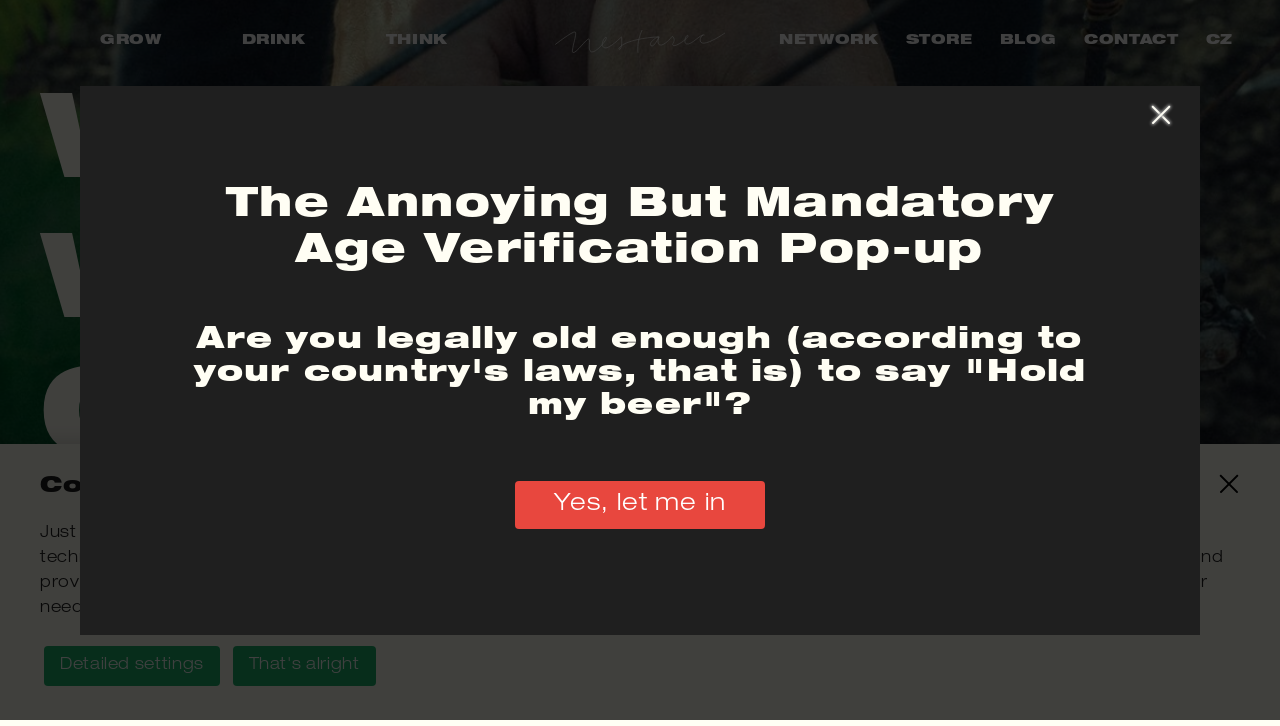

--- FILE ---
content_type: text/html; charset=utf-8
request_url: https://www.nestarec.cz/grow
body_size: 125643
content:
<!DOCTYPE html>
<html >
<head>
	<meta charset="utf-8">
	<meta name="viewport" content="width=device-width, initial-scale=1">
	<link rel="shortcut icon" href="/assets/images/icon/favicon-32x32.png">
	<link rel="icon" sizes="192x192" href="/assets/images/icon/android-chrome-192x192.png">
	<link rel="icon" sizes="256x256" href="/assets/images/icon/android-chrome-256x256.png">
	<link rel="apple-touch-icon" href="/assets/images/icon/apple-touch-icon.png">

	<link rel="stylesheet" href="/assets/styles/1753894940-index.css" media="screen">
	<link rel="stylesheet" href="/assets/styles/1753894940-print.css" media="print">

	<script src="/assets/scripts/1753894940-index.js" defer></script>
	<script src="https://cdnjs.cloudflare.com/polyfill/v3/polyfill.min.js?features=IntersectionObserver" defer></script>


	<script>
		;(function(){
			(window.initComponents = window.initComponents || []).push({"name":"ShapesFallback","props":null,"place":null})
		})();
	</script>

	<script>
		;(function(){
			(window.initComponents = window.initComponents || []).push({"name":"SmoothScrollTo","props":null,"place":null})
		})();
	</script>


	<title>Grow | Nestarec Vineyards</title>
	<meta name="description" content="The place – or rather places – where it all begins. The vineyards always come first, all the time, even here on this website. I&apos;m lucky enough to have been born into a winemaking family in a winemaking village. ">
	<meta property="og:title" content="Grow | Nestarec Vineyards">
	<meta property="og:description" content="The place – or rather places – where it all begins. The vineyards always come first, all the time, even here on this website. I&apos;m lucky enough to have been born into a winemaking family in a winemaking village. ">
	<meta property="og:image" content="https://s3.eu-central-1.amazonaws.com/cms-api-beta.mgw.cz/nestarec/56e768db-597b-4912-a243-81baea5c3148.jpeg">

	<!-- Global site tag (gtag.js) - Google Analytics -->
	<script async src="https://www.googletagmanager.com/gtag/js?id=G-DLYM6PS2V2"></script>
	<script>
		window.dataLayer = window.dataLayer || [];
		function gtag(){dataLayer.push(arguments);}
		gtag('js', new Date());
		gtag('config', 'G-DLYM6PS2V2');

		const cookieBarConsentJson = window.localStorage.getItem('cookieBarConsent');
		if(window.localStorage.getItem('cookieBarConsent')) {
			const cookieBarConsent = JSON.parse(cookieBarConsentJson)
			gtag('consent', 'update', {
				'ad_storage': cookieBarConsent.options.marketingCookies ? 'granted' : 'denied',
				'analytics_storage': cookieBarConsent.options.analyticalCookies ? 'granted' : 'denied'
			});
		} else {
			gtag('consent', 'default', {
				'ad_storage': 'denied',
				'analytics_storage': 'denied'
			});
			dataLayer.push({
				'event': 'default_consent'
			});
		}
	</script>
</head>
<body>

	<div class="layout">
		<header class="layout-header">



	<div class="headerMenu view-floating">
		<div class="headerMenu-left">
			<div class="headerMenu-links view-desktop">
					<a href="/grow" class="headerMenu-link" data-title="Grow">Grow</a>
					<a href="/drink" class="headerMenu-link" data-title="Drink">Drink</a>
					<a href="/think" class="headerMenu-link" data-title="Think">Think</a>
			</div>
		</div>
		<a href="/" class="headerMenu-logo">
	<svg class="shape shape-logo">
		<use xlink:href="/assets/sprites/1753894940-shapes.svg#shape-logo"></use>
	</svg>
		</a>
		<div class="headerMenu-right">
			<div class="headerMenu-links view-desktop">
					<a href="/network" class="headerMenu-link" data-title="Network">Network</a>
					<a href="/store" class="headerMenu-link" data-title="Store">Store</a>
					<a href="/blog" class="headerMenu-link" data-title="Blog">Blog</a>
					<a href="/contact" class="headerMenu-link" data-title="Contact">Contact</a>
						<a href="/cs/vinice" class="headerMenu-link view-locale" data-title="CZ">CZ</a>
			</div>
			<div class="headerMenu-sandwich">

	<button id="sandwich-696ddcd68a3ee" class="sandwich" type="button">
		<span class="sandwich-spin sandwich-spin-1"></span>
		<span class="sandwich-spin sandwich-spin-2"></span>
		<span class="sandwich-spin sandwich-spin-3"></span>
		<span class="sandwich-spin sandwich-spin-4"></span>
	</button>


	<script>
		;(function(){
			(window.initComponents = window.initComponents || []).push({"name":"NavigationSwitcher","props":null,"place":"#sandwich-696ddcd68a3ee"})
		})();
	</script>
			</div>
		</div>
	</div>

	<div class="mobileNavigation">
		<div class="mobileNavigation-links view-desktop">
				<a href="/grow" class="mobileNavigation-link" data-title="Grow">Grow</a>
				<a href="/drink" class="mobileNavigation-link" data-title="Drink">Drink</a>
				<a href="/think" class="mobileNavigation-link" data-title="Think">Think</a>
				<a href="/network" class="mobileNavigation-link" data-title="Network">Network</a>
				<a href="/store" class="mobileNavigation-link" data-title="Store">Store</a>
				<a href="/blog" class="mobileNavigation-link" data-title="Blog">Blog</a>
				<a href="/contact" class="mobileNavigation-link" data-title="Contact">Contact</a>
					<a href="/cs/vinice" class="mobileNavigation-link" data-title="CZ">CZ</a>
		</div>
	</div>
		</header>

		<main class="layout-main">
			
	<section class="hero">
		<div class="hero-image">
			
	 
	


	<picture style="--picture-width:1440;--picture-height:959" class="picture view-cover">
		<source sizes="100vw" srcset="https://snappycdn.net/cms/yKqV3KuJydbWuFevBop4luLGcePatUzDTCZCdEf1zD0/fit/300/99999/no/0/aHR0cHM6Ly9zMy5ldS1jZW50cmFsLTEuYW1hem9uYXdzLmNvbS9jbXMtYXBpLWJldGEubWd3LmN6L25lc3RhcmVjLzFiNDVkZmU2LTAzMTgtNGE2OC04ODVlLWJjYjA4MzY0ZmEyMy5qcGVn.jpg 300w, https://snappycdn.net/cms/mOymDFVcsTXGcIO4GkBL_VI6DivE0HirzJ9nNoTTcLc/fit/900/99999/no/0/aHR0cHM6Ly9zMy5ldS1jZW50cmFsLTEuYW1hem9uYXdzLmNvbS9jbXMtYXBpLWJldGEubWd3LmN6L25lc3RhcmVjLzFiNDVkZmU2LTAzMTgtNGE2OC04ODVlLWJjYjA4MzY0ZmEyMy5qcGVn.jpg 900w, https://snappycdn.net/cms/GjZ6x26qjsG_qybEIqbl4VfAVMug7d1dBATUQVRxO2k/fit/1500/99999/no/0/aHR0cHM6Ly9zMy5ldS1jZW50cmFsLTEuYW1hem9uYXdzLmNvbS9jbXMtYXBpLWJldGEubWd3LmN6L25lc3RhcmVjLzFiNDVkZmU2LTAzMTgtNGE2OC04ODVlLWJjYjA4MzY0ZmEyMy5qcGVn.jpg 1500w, https://snappycdn.net/cms/mEN37XgQK5naUSrAT6DY3rUCKTCUNdYP5YWBsrU4-no/fit/2100/99999/no/0/aHR0cHM6Ly9zMy5ldS1jZW50cmFsLTEuYW1hem9uYXdzLmNvbS9jbXMtYXBpLWJldGEubWd3LmN6L25lc3RhcmVjLzFiNDVkZmU2LTAzMTgtNGE2OC04ODVlLWJjYjA4MzY0ZmEyMy5qcGVn.jpg 2100w, https://snappycdn.net/cms/kk4WbH1GcB_KKoB5zgsujN0CPxXibLnVmPwL1v119yk/fit/2700/99999/no/0/aHR0cHM6Ly9zMy5ldS1jZW50cmFsLTEuYW1hem9uYXdzLmNvbS9jbXMtYXBpLWJldGEubWd3LmN6L25lc3RhcmVjLzFiNDVkZmU2LTAzMTgtNGE2OC04ODVlLWJjYjA4MzY0ZmEyMy5qcGVn.jpg 2700w">
		<img
			class="picture-image"
			loading="lazy"
	 src="https://s3.eu-central-1.amazonaws.com/cms-api-beta.mgw.cz/nestarec/1b45dfe6-0318-4a68-885e-bcb08364fa23.jpeg" width="1440" height="959">
	</picture>

		</div>
		<div id="title-696ddcd68a4b2" class="hero-content">
				<div class="hero-title view-primary">
						<div id="line-696ddcd68a4eb" class="hero-title-line" style="--transition-offset:0.55s">
							WE GROW
						</div>

	<script>
		;(function(){
			(window.initComponents = window.initComponents || []).push({"name":"GenerateTextEffect","props":{"siblingsSelector":".hero-title-line, .hero-title.view-secondary","waitForSiblingToFinish":false},"place":"#line-696ddcd68a4eb"})
		})();
	</script>
						<div id="line-696ddcd68a504" class="hero-title-line" style="--transition-offset:0.6s">
							WITH OUR OWN
						</div>

	<script>
		;(function(){
			(window.initComponents = window.initComponents || []).push({"name":"GenerateTextEffect","props":{"siblingsSelector":".hero-title-line, .hero-title.view-secondary","waitForSiblingToFinish":true},"place":"#line-696ddcd68a504"})
		})();
	</script>
						<div id="line-696ddcd68a50c" class="hero-title-line" style="--transition-offset:0.65s">
							VINE&shy;YARDS
						</div>

	<script>
		;(function(){
			(window.initComponents = window.initComponents || []).push({"name":"GenerateTextEffect","props":{"siblingsSelector":".hero-title-line, .hero-title.view-secondary","waitForSiblingToFinish":true},"place":"#line-696ddcd68a50c"})
		})();
	</script>
				</div>
		</div>

	<script>
		;(function(){
			(window.initComponents = window.initComponents || []).push({"name":"HeroLinks","props":null,"place":"#title-696ddcd68a4b2"})
		})();
	</script>
		<div class="hero-scrollIncentive">
			
			<button id="button-696ddcd68a53c" class="hero-scrollIncentive-in">
	<svg class="shape shape-arrow-down">
		<use xlink:href="/assets/sprites/1753894940-shapes.svg#shape-arrow-down"></use>
	</svg>
			</button>

	<script>
		;(function(){
			(window.initComponents = window.initComponents || []).push({"name":"ScrollIncentive","props":null,"place":"#button-696ddcd68a53c"})
		})();
	</script>
		</div>
	</section>


	<div class="container">
		<div class="container-in">
			
	<div class="claim">
		
	<div class="richText">
		<p>The place – or rather places – where it all begins. For me, the vineyards always come first. Even here on this website. </p>
	</div>

	</div>

		</div>
	</div>


	<div class="container">
		<div class="container-in">
			
	<div class="textContent">
		<div class="textContent-left">
			
			<div id="text-696ddcd68a5a8">

	<div class="richText">
		<p>I'm lucky enough to have been born into a winemaking family in a winemaking village. To a dad with long-time experience from working in a German vine nursery. This “German period” served as an incredible source of know-how, vines and sometimes even second-hand equipment once we started to put together our own family vineyards - both restituted and newly bought plots where I worked my ass off since I was a kid. </p><p>All our vineyards are herbicide / pesticide / industrial fertiliser / systemic treatment free. Of course. When speaking about my wine, I usually use the word <i>normal</i> instead of the earlier <i>authentic</i>, <i>natural</i>, <i>artisanal</i>, <i>low-intervention</i> terms. I simply grow vines in the normal way, with no other labels needed. And I see the same thing happening with the winemakers who inspire me. The name on the bottle - a name that you know is trustworthy - is IMO the most important seal of approval. Way more reliable than all the tags and hashtags.</p><p>We do use some biodynamic practices, but tbh I don't like how it's become a bit of a marketing gimmick. When working this way in the vineyards, you usually don't have much time left to talk about it. We only use things that we understand, things I consider important, and things that react to what's happening in the vineyard at the given moment. “See what you’re looking at,” as chef Dan Barber writes in his book The Third Plate.</p><p>So this is it, my land of freedom. Playgrounds. Stories. Sometimes tabula rasa, sometimes historically conditioned and laid out. I won't tell you about the spacing, plantation density and other technicalities. What matters is my relationship with these places and what makes them produce wines that exceed the… well, normal. </p>
	</div>
			</div>

	<script>
		;(function(){
			(window.initComponents = window.initComponents || []).push({"name":"SlideInView","props":{"childrenSelector":"p"},"place":"#text-696ddcd68a5a8"})
		})();
	</script>
		</div>
		<div class="textContent-right">
		</div>
	</div>

		</div>
	</div>



	<div class="spacer"
	 style="--spacer-break-initial:50;--spacer-break-320:50;--spacer-break-480:50;--spacer-break-768:100;--spacer-break-992:100;--spacer-break-1200:100;--spacer-break-1400:100"></div>


	<div class="container view-fullWidth">
		<div class="container-in">
			
	<div class="vineyardsSection">


	<h2 id="title-696ddcd68a685" class="sectionTitle view-centered">
		AND IT LOOKS LIKE THIS
	</h2>


	<script>
		;(function(){
			(window.initComponents = window.initComponents || []).push({"name":"GenerateTextEffect","props":null,"place":"#title-696ddcd68a685"})
		})();
	</script>


	<div class="spacer"
	 style="--spacer-break-initial:50;--spacer-break-320:50;--spacer-break-480:50;--spacer-break-768:50;--spacer-break-992:50;--spacer-break-1200:50;--spacer-break-1400:50"></div>

		<div class="vineyardsSection-items">
			


				<div id="modal-696ddcd68a699" class="vineyardsSection-item">
					<div class="vineyardsSection-item-in">
						<div class="vineyardsSection-item-title">
							Úlehle (Nová Hora)
						</div>
						<div class="vineyardsSection-item-image">
							
	 
	


	<picture style="--picture-width:1536;--picture-height:2048" class="picture view-cover">
		<source sizes="(min-width: 1920px) 600px, (min-width: 768px) 33vw, (min-width: 480px) 50vw, 100vw" srcset="https://snappycdn.net/cms/qIw-yTNRXOeK4Yfq66j6zfR72RKs5qnWNrbjwqcB98g/fit/600/99999/no/0/aHR0cHM6Ly9zMy5ldS1jZW50cmFsLTEuYW1hem9uYXdzLmNvbS9jbXMtYXBpLm1ndy5jei9uZXN0YXJlYy9hNTQ5ZjNlNy05ZjU2LTQ2NjUtOTExZC00NGE1YmI2OWU4ZDkuanBlZw.jpg 600w, https://snappycdn.net/cms/_OIMx3Xgl8p5MriZeFovDqY9qoRoZC0GqZluSdTkWR8/fit/900/99999/no/0/aHR0cHM6Ly9zMy5ldS1jZW50cmFsLTEuYW1hem9uYXdzLmNvbS9jbXMtYXBpLm1ndy5jei9uZXN0YXJlYy9hNTQ5ZjNlNy05ZjU2LTQ2NjUtOTExZC00NGE1YmI2OWU4ZDkuanBlZw.jpg 900w, https://snappycdn.net/cms/81qimUw37KdhTIMXPZ6hXy5Z3O4f6ktezx_TCrMFhp4/fit/1200/99999/no/0/aHR0cHM6Ly9zMy5ldS1jZW50cmFsLTEuYW1hem9uYXdzLmNvbS9jbXMtYXBpLm1ndy5jei9uZXN0YXJlYy9hNTQ5ZjNlNy05ZjU2LTQ2NjUtOTExZC00NGE1YmI2OWU4ZDkuanBlZw.jpg 1200w, https://snappycdn.net/cms/gAj2ogw6sAO2xy157-jaguqjQSj2mVj5sOfD9F_pr7Q/fit/1800/99999/no/0/aHR0cHM6Ly9zMy5ldS1jZW50cmFsLTEuYW1hem9uYXdzLmNvbS9jbXMtYXBpLm1ndy5jei9uZXN0YXJlYy9hNTQ5ZjNlNy05ZjU2LTQ2NjUtOTExZC00NGE1YmI2OWU4ZDkuanBlZw.jpg 1800w, https://snappycdn.net/cms/a7YGfSP5-xgvvio5n6NdstrrtXuIGsOjVHZsjC4ZXho/fit/300/99999/no/0/aHR0cHM6Ly9zMy5ldS1jZW50cmFsLTEuYW1hem9uYXdzLmNvbS9jbXMtYXBpLm1ndy5jei9uZXN0YXJlYy9hNTQ5ZjNlNy05ZjU2LTQ2NjUtOTExZC00NGE1YmI2OWU4ZDkuanBlZw.jpg 300w, https://snappycdn.net/cms/1jl6rFzXnkNPm8G2qM1qHVcD9_oIv95PwFQs25US_5g/fit/1500/99999/no/0/aHR0cHM6Ly9zMy5ldS1jZW50cmFsLTEuYW1hem9uYXdzLmNvbS9jbXMtYXBpLm1ndy5jei9uZXN0YXJlYy9hNTQ5ZjNlNy05ZjU2LTQ2NjUtOTExZC00NGE1YmI2OWU4ZDkuanBlZw.jpg 1500w, https://snappycdn.net/cms/s_JjDqX55KV3fTiHR2BF38yhyv2snHqTVVQkERG_vXM/fit/2100/99999/no/0/aHR0cHM6Ly9zMy5ldS1jZW50cmFsLTEuYW1hem9uYXdzLmNvbS9jbXMtYXBpLm1ndy5jei9uZXN0YXJlYy9hNTQ5ZjNlNy05ZjU2LTQ2NjUtOTExZC00NGE1YmI2OWU4ZDkuanBlZw.jpg 2100w, https://snappycdn.net/cms/IM9dFIAAMvCSDzo4KxRLhijmzZcm__z_U1AAYrfKerE/fit/2700/99999/no/0/aHR0cHM6Ly9zMy5ldS1jZW50cmFsLTEuYW1hem9uYXdzLmNvbS9jbXMtYXBpLm1ndy5jei9uZXN0YXJlYy9hNTQ5ZjNlNy05ZjU2LTQ2NjUtOTExZC00NGE1YmI2OWU4ZDkuanBlZw.jpg 2700w">
		<img
			class="picture-image"
			loading="lazy"
	 src="https://s3.eu-central-1.amazonaws.com/cms-api.mgw.cz/nestarec/a549f3e7-9f56-4665-911d-44a5bb69e8d9.jpeg" width="1536" height="2048">
	</picture>

						</div>
					</div>

	<div id="modal-696ddcd68a695" class="modal view-vineyard">
		<div class="modal-background">
			<div class="modal-background-in">
				<div class="modal-foreground">
					
	<div class="tileDetail">
		<div class="tileDetail-image">
			
	 
	


	<picture style="--picture-width:1536;--picture-height:2048" class="picture view-cover">
		<source sizes="100vw" srcset="https://snappycdn.net/cms/a7YGfSP5-xgvvio5n6NdstrrtXuIGsOjVHZsjC4ZXho/fit/300/99999/no/0/aHR0cHM6Ly9zMy5ldS1jZW50cmFsLTEuYW1hem9uYXdzLmNvbS9jbXMtYXBpLm1ndy5jei9uZXN0YXJlYy9hNTQ5ZjNlNy05ZjU2LTQ2NjUtOTExZC00NGE1YmI2OWU4ZDkuanBlZw.jpg 300w, https://snappycdn.net/cms/_OIMx3Xgl8p5MriZeFovDqY9qoRoZC0GqZluSdTkWR8/fit/900/99999/no/0/aHR0cHM6Ly9zMy5ldS1jZW50cmFsLTEuYW1hem9uYXdzLmNvbS9jbXMtYXBpLm1ndy5jei9uZXN0YXJlYy9hNTQ5ZjNlNy05ZjU2LTQ2NjUtOTExZC00NGE1YmI2OWU4ZDkuanBlZw.jpg 900w, https://snappycdn.net/cms/1jl6rFzXnkNPm8G2qM1qHVcD9_oIv95PwFQs25US_5g/fit/1500/99999/no/0/aHR0cHM6Ly9zMy5ldS1jZW50cmFsLTEuYW1hem9uYXdzLmNvbS9jbXMtYXBpLm1ndy5jei9uZXN0YXJlYy9hNTQ5ZjNlNy05ZjU2LTQ2NjUtOTExZC00NGE1YmI2OWU4ZDkuanBlZw.jpg 1500w, https://snappycdn.net/cms/s_JjDqX55KV3fTiHR2BF38yhyv2snHqTVVQkERG_vXM/fit/2100/99999/no/0/aHR0cHM6Ly9zMy5ldS1jZW50cmFsLTEuYW1hem9uYXdzLmNvbS9jbXMtYXBpLm1ndy5jei9uZXN0YXJlYy9hNTQ5ZjNlNy05ZjU2LTQ2NjUtOTExZC00NGE1YmI2OWU4ZDkuanBlZw.jpg 2100w, https://snappycdn.net/cms/IM9dFIAAMvCSDzo4KxRLhijmzZcm__z_U1AAYrfKerE/fit/2700/99999/no/0/aHR0cHM6Ly9zMy5ldS1jZW50cmFsLTEuYW1hem9uYXdzLmNvbS9jbXMtYXBpLm1ndy5jei9uZXN0YXJlYy9hNTQ5ZjNlNy05ZjU2LTQ2NjUtOTExZC00NGE1YmI2OWU4ZDkuanBlZw.jpg 2700w">
		<img
			class="picture-image"
			loading="lazy"
	 src="https://s3.eu-central-1.amazonaws.com/cms-api.mgw.cz/nestarec/a549f3e7-9f56-4665-911d-44a5bb69e8d9.jpeg" width="1536" height="2048">
	</picture>

		</div>
		<div class="tileDetail-content">


	<div class="spacer"
	 style="--spacer-break-initial:50;--spacer-break-320:50;--spacer-break-480:50;--spacer-break-768:50;--spacer-break-992:50;--spacer-break-1200:50;--spacer-break-1400:50"></div>


	<h2 id="title-696ddcd68a70d" class="sectionTitle">
		Úlehle (Nová Hora)
	</h2>



	<div class="spacer"
	 style="--spacer-break-initial:20;--spacer-break-320:20;--spacer-break-480:20;--spacer-break-768:20;--spacer-break-992:20;--spacer-break-1200:20;--spacer-break-1400:20"></div>

	<div class="richText">
		<p>This soft slope is arguably the best Gruner Veltliner vineyard in the whole Bílovice area. Its profile is so unique that I dare say I'd recognise the wine born here from any other. A true terroir, innit.  We bought a tiny 0.4ha plot in 2020, to my great joy, because being able to finally work with this unique "material" is a dream come true. A) for its pure loess soil, B) for because I just love its history.</p><p>It was planted in the mid-1970s by the local cooperative; as you might (not) know, private businesses weren't allowed here during the communist era. It was a time when many things in agriculture were done really badly, but some actually better than today. Nová Hora, luckily, falls into the latter category as the plants were sourced by professor Kraus, the nestor of Moravian viticulture. </p><p>He arranged a barter directly with Lenz Moser, an iconic Austrian viticulturist of that time. The deal was that Lenz exchanges their top-notch Wachau GruVe vines for - wait for it - concrete vineyard posts. Which were made by the Bílovice concrete factory, at the very place where we now make our wines. (And events in the eponymous <a href="https://www.instagram.com/betonarka_bilovice/?hl=en">Betonárka Bílovice</a>.) Don't you just love it when things go full circle?</p><p>The tree in the middle is an old walnut, Juglans regia. It used to be a frequent sight in our vineyards, a bit less now. Planting more of these is one of my future missions since these magnificent trees are a welcome companion for everybody: the grandmas need something to make cakes with, the grandpas distill it into spirits, and everybody is happy to receive a bit of shade while working there. </p><p>But back to the vines: their significant age brings both great potential and a great amount of work. Despite the good care the vineyard got in its beginnings, an important part of the vines is now unfortunately gone, so there's a long massale way ahead of us. It's not the easy or cheap way but surely the best for the character of this place, and I will do all I can to preserve it. We've already selected the best vines whose cuttings will populate the vineyard in the future.  I respect the Veltliner from here so much that there's no temptation to mix it with something else, even for my field-blend loving mind. Just you wait for this pure GruVe goodness... </p>
	</div>


	<div class="spacer"
	 style="--spacer-break-initial:50;--spacer-break-320:50;--spacer-break-480:50;--spacer-break-768:100;--spacer-break-992:100;--spacer-break-1200:100;--spacer-break-1400:100"></div>
		</div>
	</div>

					<button class="modal-close"></button>
					<button class="modal-next">	<svg class="shape shape-caret-arrow">
		<use xlink:href="/assets/sprites/1753894940-shapes.svg#shape-caret-arrow"></use>
	</svg>
</button>
				</div>
			</div>
		</div>
	</div>


	<script>
		;(function(){
			(window.initComponents = window.initComponents || []).push({"name":"Modal","props":{"foregroundSelector":".modal-foreground","backgroundSelector":".modal-background","prevModalSelector":null,"nextModalSelector":"#modal-696ddcd68a69a","closeSelector":".modal-close, .productDetail-submit, .ageVerification-button .button"},"place":"#modal-696ddcd68a695"})
		})();
	</script>
				</div>

	<script>
		;(function(){
			(window.initComponents = window.initComponents || []).push({"name":"ModalOpen","props":{"modalOpenerSelector":".vineyardsSection-item-in","modalSelector":"#modal-696ddcd68a695","view":"vineyard"},"place":"#modal-696ddcd68a699"})
		})();
	</script>


				<div id="modal-696ddcd68a7b3" class="vineyardsSection-item">
					<div class="vineyardsSection-item-in">
						<div class="vineyardsSection-item-title">
							Zadní
						</div>
						<div class="vineyardsSection-item-image">
							
	 
	


	<picture style="--picture-width:2300;--picture-height:1535" class="picture view-cover">
		<source sizes="(min-width: 1920px) 600px, (min-width: 768px) 33vw, (min-width: 480px) 50vw, 100vw" srcset="https://snappycdn.net/cms/ZlqT1jN8HQu59rP7gpFZkDBPWXxRzqzNDNrwN7Cw5Fg/fit/600/99999/no/0/aHR0cHM6Ly9zMy5ldS1jZW50cmFsLTEuYW1hem9uYXdzLmNvbS9jbXMtYXBpLWJldGEubWd3LmN6L25lc3RhcmVjLzhmYWQyZmNkLTliN2ItNDQ5ZC1hNGNhLTY1YjEyNzMwMDhhNC5qcGVn.jpg 600w, https://snappycdn.net/cms/nqZlk7wa1IojTQS9cdEecVLcWr7yEaE2vR6BGmuSGEU/fit/900/99999/no/0/aHR0cHM6Ly9zMy5ldS1jZW50cmFsLTEuYW1hem9uYXdzLmNvbS9jbXMtYXBpLWJldGEubWd3LmN6L25lc3RhcmVjLzhmYWQyZmNkLTliN2ItNDQ5ZC1hNGNhLTY1YjEyNzMwMDhhNC5qcGVn.jpg 900w, https://snappycdn.net/cms/VmnuKbKezF3ZwczM5lHB6bkZ8YloJdhnZ-C1pSUdtUw/fit/1200/99999/no/0/aHR0cHM6Ly9zMy5ldS1jZW50cmFsLTEuYW1hem9uYXdzLmNvbS9jbXMtYXBpLWJldGEubWd3LmN6L25lc3RhcmVjLzhmYWQyZmNkLTliN2ItNDQ5ZC1hNGNhLTY1YjEyNzMwMDhhNC5qcGVn.jpg 1200w, https://snappycdn.net/cms/o6Au7O5-cueMLpiSZHdpbzuao3I3047ivFVGwIZZ8xk/fit/1800/99999/no/0/aHR0cHM6Ly9zMy5ldS1jZW50cmFsLTEuYW1hem9uYXdzLmNvbS9jbXMtYXBpLWJldGEubWd3LmN6L25lc3RhcmVjLzhmYWQyZmNkLTliN2ItNDQ5ZC1hNGNhLTY1YjEyNzMwMDhhNC5qcGVn.jpg 1800w, https://snappycdn.net/cms/aLiKqtCzVGU9D6mwLYQ0NI8R4j-KG6p43kCLycR-zXk/fit/300/99999/no/0/aHR0cHM6Ly9zMy5ldS1jZW50cmFsLTEuYW1hem9uYXdzLmNvbS9jbXMtYXBpLWJldGEubWd3LmN6L25lc3RhcmVjLzhmYWQyZmNkLTliN2ItNDQ5ZC1hNGNhLTY1YjEyNzMwMDhhNC5qcGVn.jpg 300w, https://snappycdn.net/cms/Of6EgtFmoxqLd3_YgUnw2xwzDPKq1Xvai3J6wkv39Io/fit/1500/99999/no/0/aHR0cHM6Ly9zMy5ldS1jZW50cmFsLTEuYW1hem9uYXdzLmNvbS9jbXMtYXBpLWJldGEubWd3LmN6L25lc3RhcmVjLzhmYWQyZmNkLTliN2ItNDQ5ZC1hNGNhLTY1YjEyNzMwMDhhNC5qcGVn.jpg 1500w, https://snappycdn.net/cms/dvBQzze04wPzg-XqVekkUtHcgXY7HVJLriJHBuMpC1U/fit/2100/99999/no/0/aHR0cHM6Ly9zMy5ldS1jZW50cmFsLTEuYW1hem9uYXdzLmNvbS9jbXMtYXBpLWJldGEubWd3LmN6L25lc3RhcmVjLzhmYWQyZmNkLTliN2ItNDQ5ZC1hNGNhLTY1YjEyNzMwMDhhNC5qcGVn.jpg 2100w, https://snappycdn.net/cms/c3MGOrE_hFvNl3Krn0P8REhXZDULyBj_GKihlvyCkfQ/fit/2700/99999/no/0/aHR0cHM6Ly9zMy5ldS1jZW50cmFsLTEuYW1hem9uYXdzLmNvbS9jbXMtYXBpLWJldGEubWd3LmN6L25lc3RhcmVjLzhmYWQyZmNkLTliN2ItNDQ5ZC1hNGNhLTY1YjEyNzMwMDhhNC5qcGVn.jpg 2700w">
		<img
			class="picture-image"
			loading="lazy"
	 src="https://s3.eu-central-1.amazonaws.com/cms-api-beta.mgw.cz/nestarec/8fad2fcd-9b7b-449d-a4ca-65b1273008a4.jpeg" width="2300" height="1535">
	</picture>

						</div>
					</div>

	<div id="modal-696ddcd68a69a" class="modal view-vineyard">
		<div class="modal-background">
			<div class="modal-background-in">
				<div class="modal-foreground">
					
	<div class="tileDetail">
		<div class="tileDetail-image">
			
	 
	


	<picture style="--picture-width:2300;--picture-height:1535" class="picture view-cover">
		<source sizes="100vw" srcset="https://snappycdn.net/cms/aLiKqtCzVGU9D6mwLYQ0NI8R4j-KG6p43kCLycR-zXk/fit/300/99999/no/0/aHR0cHM6Ly9zMy5ldS1jZW50cmFsLTEuYW1hem9uYXdzLmNvbS9jbXMtYXBpLWJldGEubWd3LmN6L25lc3RhcmVjLzhmYWQyZmNkLTliN2ItNDQ5ZC1hNGNhLTY1YjEyNzMwMDhhNC5qcGVn.jpg 300w, https://snappycdn.net/cms/nqZlk7wa1IojTQS9cdEecVLcWr7yEaE2vR6BGmuSGEU/fit/900/99999/no/0/aHR0cHM6Ly9zMy5ldS1jZW50cmFsLTEuYW1hem9uYXdzLmNvbS9jbXMtYXBpLWJldGEubWd3LmN6L25lc3RhcmVjLzhmYWQyZmNkLTliN2ItNDQ5ZC1hNGNhLTY1YjEyNzMwMDhhNC5qcGVn.jpg 900w, https://snappycdn.net/cms/Of6EgtFmoxqLd3_YgUnw2xwzDPKq1Xvai3J6wkv39Io/fit/1500/99999/no/0/aHR0cHM6Ly9zMy5ldS1jZW50cmFsLTEuYW1hem9uYXdzLmNvbS9jbXMtYXBpLWJldGEubWd3LmN6L25lc3RhcmVjLzhmYWQyZmNkLTliN2ItNDQ5ZC1hNGNhLTY1YjEyNzMwMDhhNC5qcGVn.jpg 1500w, https://snappycdn.net/cms/dvBQzze04wPzg-XqVekkUtHcgXY7HVJLriJHBuMpC1U/fit/2100/99999/no/0/aHR0cHM6Ly9zMy5ldS1jZW50cmFsLTEuYW1hem9uYXdzLmNvbS9jbXMtYXBpLWJldGEubWd3LmN6L25lc3RhcmVjLzhmYWQyZmNkLTliN2ItNDQ5ZC1hNGNhLTY1YjEyNzMwMDhhNC5qcGVn.jpg 2100w, https://snappycdn.net/cms/c3MGOrE_hFvNl3Krn0P8REhXZDULyBj_GKihlvyCkfQ/fit/2700/99999/no/0/aHR0cHM6Ly9zMy5ldS1jZW50cmFsLTEuYW1hem9uYXdzLmNvbS9jbXMtYXBpLWJldGEubWd3LmN6L25lc3RhcmVjLzhmYWQyZmNkLTliN2ItNDQ5ZC1hNGNhLTY1YjEyNzMwMDhhNC5qcGVn.jpg 2700w">
		<img
			class="picture-image"
			loading="lazy"
	 src="https://s3.eu-central-1.amazonaws.com/cms-api-beta.mgw.cz/nestarec/8fad2fcd-9b7b-449d-a4ca-65b1273008a4.jpeg" width="2300" height="1535">
	</picture>

		</div>
		<div class="tileDetail-content">


	<div class="spacer"
	 style="--spacer-break-initial:50;--spacer-break-320:50;--spacer-break-480:50;--spacer-break-768:50;--spacer-break-992:50;--spacer-break-1200:50;--spacer-break-1400:50"></div>


	<h2 id="title-696ddcd68a825" class="sectionTitle">
		Zadní
	</h2>



	<div class="spacer"
	 style="--spacer-break-initial:20;--spacer-break-320:20;--spacer-break-480:20;--spacer-break-768:20;--spacer-break-992:20;--spacer-break-1200:20;--spacer-break-1400:20"></div>

	<div class="richText">
		<p>AKA Zadní Hora. Velké Bílovice, my home turf. Our very first vineyard, which the state returned to us during the property restitutions after the Velvet Revolution. A land that was in my family for ages, before the Bolsheviks stole it from us in 1948. It was planted in 1988 – making it the same age as I am! It used to be a Blaufrankisch plot, but the winter of '87 was so harsh that it all froze. The cooperative then re-planted it with Pinot Gris, and added Gruner Veltliner, and even some table and blue grapes. Anything that was available, really… thanks to this shortage, we now have Podfuck today! 0.5 hectares of pure loess, so close to my heart.</p>
	</div>


	<div class="spacer"
	 style="--spacer-break-initial:50;--spacer-break-320:50;--spacer-break-480:50;--spacer-break-768:100;--spacer-break-992:100;--spacer-break-1200:100;--spacer-break-1400:100"></div>
		</div>
	</div>

					<button class="modal-close"></button>
					<button class="modal-prev">	<svg class="shape shape-caret-arrow">
		<use xlink:href="/assets/sprites/1753894940-shapes.svg#shape-caret-arrow"></use>
	</svg>
</button>
					<button class="modal-next">	<svg class="shape shape-caret-arrow">
		<use xlink:href="/assets/sprites/1753894940-shapes.svg#shape-caret-arrow"></use>
	</svg>
</button>
				</div>
			</div>
		</div>
	</div>


	<script>
		;(function(){
			(window.initComponents = window.initComponents || []).push({"name":"Modal","props":{"foregroundSelector":".modal-foreground","backgroundSelector":".modal-background","prevModalSelector":"#modal-696ddcd68a695","nextModalSelector":"#modal-696ddcd68a7b4","closeSelector":".modal-close, .productDetail-submit, .ageVerification-button .button"},"place":"#modal-696ddcd68a69a"})
		})();
	</script>
				</div>

	<script>
		;(function(){
			(window.initComponents = window.initComponents || []).push({"name":"ModalOpen","props":{"modalOpenerSelector":".vineyardsSection-item-in","modalSelector":"#modal-696ddcd68a69a","view":"vineyard"},"place":"#modal-696ddcd68a7b3"})
		})();
	</script>


				<div id="modal-696ddcd68a877" class="vineyardsSection-item">
					<div class="vineyardsSection-item-in">
						<div class="vineyardsSection-item-title">
							Za Sorotovým
						</div>
						<div class="vineyardsSection-item-image">
							
	 
	


	<picture style="--picture-width:2300;--picture-height:1535" class="picture view-cover">
		<source sizes="(min-width: 1920px) 600px, (min-width: 768px) 33vw, (min-width: 480px) 50vw, 100vw" srcset="https://snappycdn.net/cms/p8L1ioyzXfKx7vM-LROIU1rvIzv7msLVrzj7OigcSDg/fit/600/99999/no/0/aHR0cHM6Ly9zMy5ldS1jZW50cmFsLTEuYW1hem9uYXdzLmNvbS9jbXMtYXBpLWJldGEubWd3LmN6L25lc3RhcmVjLzkyYjc5Mzc5LTg1YjMtNGViMi1hZGZhLTczMGQyNTUzOTI5OS5qcGVn.jpg 600w, https://snappycdn.net/cms/MQ-zazE6Qz-EjRDOjDADrVBEywMeyuA0DKSa9_4L9fM/fit/900/99999/no/0/aHR0cHM6Ly9zMy5ldS1jZW50cmFsLTEuYW1hem9uYXdzLmNvbS9jbXMtYXBpLWJldGEubWd3LmN6L25lc3RhcmVjLzkyYjc5Mzc5LTg1YjMtNGViMi1hZGZhLTczMGQyNTUzOTI5OS5qcGVn.jpg 900w, https://snappycdn.net/cms/wTV-OE8R4d7oGMrilOHVuLKKWsSbK7vN-KnAjCRU-MU/fit/1200/99999/no/0/aHR0cHM6Ly9zMy5ldS1jZW50cmFsLTEuYW1hem9uYXdzLmNvbS9jbXMtYXBpLWJldGEubWd3LmN6L25lc3RhcmVjLzkyYjc5Mzc5LTg1YjMtNGViMi1hZGZhLTczMGQyNTUzOTI5OS5qcGVn.jpg 1200w, https://snappycdn.net/cms/apu9f46BEOpkLBSJFuSbJ_V9VrHgouIrD5C_4ipJ3ZE/fit/1800/99999/no/0/aHR0cHM6Ly9zMy5ldS1jZW50cmFsLTEuYW1hem9uYXdzLmNvbS9jbXMtYXBpLWJldGEubWd3LmN6L25lc3RhcmVjLzkyYjc5Mzc5LTg1YjMtNGViMi1hZGZhLTczMGQyNTUzOTI5OS5qcGVn.jpg 1800w, https://snappycdn.net/cms/T1mpxRjVqOq2KDNgXsZMvnYA_Il4FNz_fMGP9SfPhY0/fit/300/99999/no/0/aHR0cHM6Ly9zMy5ldS1jZW50cmFsLTEuYW1hem9uYXdzLmNvbS9jbXMtYXBpLWJldGEubWd3LmN6L25lc3RhcmVjLzkyYjc5Mzc5LTg1YjMtNGViMi1hZGZhLTczMGQyNTUzOTI5OS5qcGVn.jpg 300w, https://snappycdn.net/cms/Mt8G7hwEj46KqprFLwqBi-u8BP_6rnUZC-gtBQKDR5o/fit/1500/99999/no/0/aHR0cHM6Ly9zMy5ldS1jZW50cmFsLTEuYW1hem9uYXdzLmNvbS9jbXMtYXBpLWJldGEubWd3LmN6L25lc3RhcmVjLzkyYjc5Mzc5LTg1YjMtNGViMi1hZGZhLTczMGQyNTUzOTI5OS5qcGVn.jpg 1500w, https://snappycdn.net/cms/Ug_FSMiGvMatfIzmJCiRuSorNiDF66fQ_doUA2760Ac/fit/2100/99999/no/0/aHR0cHM6Ly9zMy5ldS1jZW50cmFsLTEuYW1hem9uYXdzLmNvbS9jbXMtYXBpLWJldGEubWd3LmN6L25lc3RhcmVjLzkyYjc5Mzc5LTg1YjMtNGViMi1hZGZhLTczMGQyNTUzOTI5OS5qcGVn.jpg 2100w, https://snappycdn.net/cms/M-bj3DDIdTeqOdDzEuOTpS9ADD80BXLSn99lB41Bqrg/fit/2700/99999/no/0/aHR0cHM6Ly9zMy5ldS1jZW50cmFsLTEuYW1hem9uYXdzLmNvbS9jbXMtYXBpLWJldGEubWd3LmN6L25lc3RhcmVjLzkyYjc5Mzc5LTg1YjMtNGViMi1hZGZhLTczMGQyNTUzOTI5OS5qcGVn.jpg 2700w">
		<img
			class="picture-image"
			loading="lazy"
	 src="https://s3.eu-central-1.amazonaws.com/cms-api-beta.mgw.cz/nestarec/92b79379-85b3-4eb2-adfa-730d25539299.jpeg" width="2300" height="1535">
	</picture>

						</div>
					</div>

	<div id="modal-696ddcd68a7b4" class="modal view-vineyard">
		<div class="modal-background">
			<div class="modal-background-in">
				<div class="modal-foreground">
					
	<div class="tileDetail">
		<div class="tileDetail-image">
			
	 
	


	<picture style="--picture-width:2300;--picture-height:1535" class="picture view-cover">
		<source sizes="100vw" srcset="https://snappycdn.net/cms/T1mpxRjVqOq2KDNgXsZMvnYA_Il4FNz_fMGP9SfPhY0/fit/300/99999/no/0/aHR0cHM6Ly9zMy5ldS1jZW50cmFsLTEuYW1hem9uYXdzLmNvbS9jbXMtYXBpLWJldGEubWd3LmN6L25lc3RhcmVjLzkyYjc5Mzc5LTg1YjMtNGViMi1hZGZhLTczMGQyNTUzOTI5OS5qcGVn.jpg 300w, https://snappycdn.net/cms/MQ-zazE6Qz-EjRDOjDADrVBEywMeyuA0DKSa9_4L9fM/fit/900/99999/no/0/aHR0cHM6Ly9zMy5ldS1jZW50cmFsLTEuYW1hem9uYXdzLmNvbS9jbXMtYXBpLWJldGEubWd3LmN6L25lc3RhcmVjLzkyYjc5Mzc5LTg1YjMtNGViMi1hZGZhLTczMGQyNTUzOTI5OS5qcGVn.jpg 900w, https://snappycdn.net/cms/Mt8G7hwEj46KqprFLwqBi-u8BP_6rnUZC-gtBQKDR5o/fit/1500/99999/no/0/aHR0cHM6Ly9zMy5ldS1jZW50cmFsLTEuYW1hem9uYXdzLmNvbS9jbXMtYXBpLWJldGEubWd3LmN6L25lc3RhcmVjLzkyYjc5Mzc5LTg1YjMtNGViMi1hZGZhLTczMGQyNTUzOTI5OS5qcGVn.jpg 1500w, https://snappycdn.net/cms/Ug_FSMiGvMatfIzmJCiRuSorNiDF66fQ_doUA2760Ac/fit/2100/99999/no/0/aHR0cHM6Ly9zMy5ldS1jZW50cmFsLTEuYW1hem9uYXdzLmNvbS9jbXMtYXBpLWJldGEubWd3LmN6L25lc3RhcmVjLzkyYjc5Mzc5LTg1YjMtNGViMi1hZGZhLTczMGQyNTUzOTI5OS5qcGVn.jpg 2100w, https://snappycdn.net/cms/M-bj3DDIdTeqOdDzEuOTpS9ADD80BXLSn99lB41Bqrg/fit/2700/99999/no/0/aHR0cHM6Ly9zMy5ldS1jZW50cmFsLTEuYW1hem9uYXdzLmNvbS9jbXMtYXBpLWJldGEubWd3LmN6L25lc3RhcmVjLzkyYjc5Mzc5LTg1YjMtNGViMi1hZGZhLTczMGQyNTUzOTI5OS5qcGVn.jpg 2700w">
		<img
			class="picture-image"
			loading="lazy"
	 src="https://s3.eu-central-1.amazonaws.com/cms-api-beta.mgw.cz/nestarec/92b79379-85b3-4eb2-adfa-730d25539299.jpeg" width="2300" height="1535">
	</picture>

		</div>
		<div class="tileDetail-content">


	<div class="spacer"
	 style="--spacer-break-initial:50;--spacer-break-320:50;--spacer-break-480:50;--spacer-break-768:50;--spacer-break-992:50;--spacer-break-1200:50;--spacer-break-1400:50"></div>


	<h2 id="title-696ddcd68a8fd" class="sectionTitle">
		Za Sorotovým
	</h2>



	<div class="spacer"
	 style="--spacer-break-initial:20;--spacer-break-320:20;--spacer-break-480:20;--spacer-break-768:20;--spacer-break-992:20;--spacer-break-1200:20;--spacer-break-1400:20"></div>

	<div class="richText">
		<p>The official name of this one is Vinohrádky, but it's behind the property of someone named Sorota. No more than 0.4 hectares belonging to my aunt & uncle, where we planted Pinot Gris and a bit of Pinot Blanc back in 2004. The clayiest clay of all clays. My grandpa recalls how no tractor driver would want to work on this spot, since ploughing it was always a dangerous pain in the ass - when raining, the mud wraps around the wheels like play-doh; when dry, the cracks in the ground can get so big you can fall in and break an ankle. Also, birds can ravage half of the yield here every year. But once you get to drink the wine made from whatever is left, you understand it's worth the hardships: be it direct press or macerated, there's always a particular character shining through. Every. Single. Year. Sounds like the terroir that so many people talk about...  </p><p></p>
	</div>


	<div class="spacer"
	 style="--spacer-break-initial:50;--spacer-break-320:50;--spacer-break-480:50;--spacer-break-768:100;--spacer-break-992:100;--spacer-break-1200:100;--spacer-break-1400:100"></div>
		</div>
	</div>

					<button class="modal-close"></button>
					<button class="modal-prev">	<svg class="shape shape-caret-arrow">
		<use xlink:href="/assets/sprites/1753894940-shapes.svg#shape-caret-arrow"></use>
	</svg>
</button>
					<button class="modal-next">	<svg class="shape shape-caret-arrow">
		<use xlink:href="/assets/sprites/1753894940-shapes.svg#shape-caret-arrow"></use>
	</svg>
</button>
				</div>
			</div>
		</div>
	</div>


	<script>
		;(function(){
			(window.initComponents = window.initComponents || []).push({"name":"Modal","props":{"foregroundSelector":".modal-foreground","backgroundSelector":".modal-background","prevModalSelector":"#modal-696ddcd68a69a","nextModalSelector":"#modal-696ddcd68a878","closeSelector":".modal-close, .productDetail-submit, .ageVerification-button .button"},"place":"#modal-696ddcd68a7b4"})
		})();
	</script>
				</div>

	<script>
		;(function(){
			(window.initComponents = window.initComponents || []).push({"name":"ModalOpen","props":{"modalOpenerSelector":".vineyardsSection-item-in","modalSelector":"#modal-696ddcd68a7b4","view":"vineyard"},"place":"#modal-696ddcd68a877"})
		})();
	</script>


				<div id="modal-696ddcd68a951" class="vineyardsSection-item">
					<div class="vineyardsSection-item-in">
						<div class="vineyardsSection-item-title">
							Stará Hora
						</div>
						<div class="vineyardsSection-item-image">
							
	 
	


	<picture style="--picture-width:2300;--picture-height:1535" class="picture view-cover">
		<source sizes="(min-width: 1920px) 600px, (min-width: 768px) 33vw, (min-width: 480px) 50vw, 100vw" srcset="https://snappycdn.net/cms/kXdVPbrAqNRiEwTA8wvMbl_9QDAjn9yY_rb8TQe1MHs/fit/600/99999/no/0/aHR0cHM6Ly9zMy5ldS1jZW50cmFsLTEuYW1hem9uYXdzLmNvbS9jbXMtYXBpLWJldGEubWd3LmN6L25lc3RhcmVjLzY2ZTkxOWJhLWMzMTMtNGQ4My1hZjhjLTFhZGI5MTBiZTI1MC5qcGVn.jpg 600w, https://snappycdn.net/cms/pjhynCmYGRQTf7FJGUPzi3QL4_iW8k644brJaJsQoz4/fit/900/99999/no/0/aHR0cHM6Ly9zMy5ldS1jZW50cmFsLTEuYW1hem9uYXdzLmNvbS9jbXMtYXBpLWJldGEubWd3LmN6L25lc3RhcmVjLzY2ZTkxOWJhLWMzMTMtNGQ4My1hZjhjLTFhZGI5MTBiZTI1MC5qcGVn.jpg 900w, https://snappycdn.net/cms/Nsu2YYrPJGpkrF5xzU9iONj53n5AWD0sy2K7ZOYk-Wg/fit/1200/99999/no/0/aHR0cHM6Ly9zMy5ldS1jZW50cmFsLTEuYW1hem9uYXdzLmNvbS9jbXMtYXBpLWJldGEubWd3LmN6L25lc3RhcmVjLzY2ZTkxOWJhLWMzMTMtNGQ4My1hZjhjLTFhZGI5MTBiZTI1MC5qcGVn.jpg 1200w, https://snappycdn.net/cms/pTssWy2iL7w24_iddHaHqas976J_8AQDoKrlNDxHJKQ/fit/1800/99999/no/0/aHR0cHM6Ly9zMy5ldS1jZW50cmFsLTEuYW1hem9uYXdzLmNvbS9jbXMtYXBpLWJldGEubWd3LmN6L25lc3RhcmVjLzY2ZTkxOWJhLWMzMTMtNGQ4My1hZjhjLTFhZGI5MTBiZTI1MC5qcGVn.jpg 1800w, https://snappycdn.net/cms/g1PDH3IwsO-F14ihz2pxXj_3HRfH1ZqL4f3etKgZwZ0/fit/300/99999/no/0/aHR0cHM6Ly9zMy5ldS1jZW50cmFsLTEuYW1hem9uYXdzLmNvbS9jbXMtYXBpLWJldGEubWd3LmN6L25lc3RhcmVjLzY2ZTkxOWJhLWMzMTMtNGQ4My1hZjhjLTFhZGI5MTBiZTI1MC5qcGVn.jpg 300w, https://snappycdn.net/cms/pnrkd0YobbuAGerzjVAPFh6_tXAdwf28crv3BvNaFLE/fit/1500/99999/no/0/aHR0cHM6Ly9zMy5ldS1jZW50cmFsLTEuYW1hem9uYXdzLmNvbS9jbXMtYXBpLWJldGEubWd3LmN6L25lc3RhcmVjLzY2ZTkxOWJhLWMzMTMtNGQ4My1hZjhjLTFhZGI5MTBiZTI1MC5qcGVn.jpg 1500w, https://snappycdn.net/cms/r4J6-Ce2pWw5KvWkClQVCiZhjfNs_Nz69wZesyRoNKs/fit/2100/99999/no/0/aHR0cHM6Ly9zMy5ldS1jZW50cmFsLTEuYW1hem9uYXdzLmNvbS9jbXMtYXBpLWJldGEubWd3LmN6L25lc3RhcmVjLzY2ZTkxOWJhLWMzMTMtNGQ4My1hZjhjLTFhZGI5MTBiZTI1MC5qcGVn.jpg 2100w, https://snappycdn.net/cms/85mohN5danZZLlUCuUcCpyYney8KuX1BA54KHsLHkX4/fit/2700/99999/no/0/aHR0cHM6Ly9zMy5ldS1jZW50cmFsLTEuYW1hem9uYXdzLmNvbS9jbXMtYXBpLWJldGEubWd3LmN6L25lc3RhcmVjLzY2ZTkxOWJhLWMzMTMtNGQ4My1hZjhjLTFhZGI5MTBiZTI1MC5qcGVn.jpg 2700w">
		<img
			class="picture-image"
			loading="lazy"
	 src="https://s3.eu-central-1.amazonaws.com/cms-api-beta.mgw.cz/nestarec/66e919ba-c313-4d83-af8c-1adb910be250.jpeg" width="2300" height="1535">
	</picture>

						</div>
					</div>

	<div id="modal-696ddcd68a878" class="modal view-vineyard">
		<div class="modal-background">
			<div class="modal-background-in">
				<div class="modal-foreground">
					
	<div class="tileDetail">
		<div class="tileDetail-image">
			
	 
	


	<picture style="--picture-width:2300;--picture-height:1535" class="picture view-cover">
		<source sizes="100vw" srcset="https://snappycdn.net/cms/g1PDH3IwsO-F14ihz2pxXj_3HRfH1ZqL4f3etKgZwZ0/fit/300/99999/no/0/aHR0cHM6Ly9zMy5ldS1jZW50cmFsLTEuYW1hem9uYXdzLmNvbS9jbXMtYXBpLWJldGEubWd3LmN6L25lc3RhcmVjLzY2ZTkxOWJhLWMzMTMtNGQ4My1hZjhjLTFhZGI5MTBiZTI1MC5qcGVn.jpg 300w, https://snappycdn.net/cms/pjhynCmYGRQTf7FJGUPzi3QL4_iW8k644brJaJsQoz4/fit/900/99999/no/0/aHR0cHM6Ly9zMy5ldS1jZW50cmFsLTEuYW1hem9uYXdzLmNvbS9jbXMtYXBpLWJldGEubWd3LmN6L25lc3RhcmVjLzY2ZTkxOWJhLWMzMTMtNGQ4My1hZjhjLTFhZGI5MTBiZTI1MC5qcGVn.jpg 900w, https://snappycdn.net/cms/pnrkd0YobbuAGerzjVAPFh6_tXAdwf28crv3BvNaFLE/fit/1500/99999/no/0/aHR0cHM6Ly9zMy5ldS1jZW50cmFsLTEuYW1hem9uYXdzLmNvbS9jbXMtYXBpLWJldGEubWd3LmN6L25lc3RhcmVjLzY2ZTkxOWJhLWMzMTMtNGQ4My1hZjhjLTFhZGI5MTBiZTI1MC5qcGVn.jpg 1500w, https://snappycdn.net/cms/r4J6-Ce2pWw5KvWkClQVCiZhjfNs_Nz69wZesyRoNKs/fit/2100/99999/no/0/aHR0cHM6Ly9zMy5ldS1jZW50cmFsLTEuYW1hem9uYXdzLmNvbS9jbXMtYXBpLWJldGEubWd3LmN6L25lc3RhcmVjLzY2ZTkxOWJhLWMzMTMtNGQ4My1hZjhjLTFhZGI5MTBiZTI1MC5qcGVn.jpg 2100w, https://snappycdn.net/cms/85mohN5danZZLlUCuUcCpyYney8KuX1BA54KHsLHkX4/fit/2700/99999/no/0/aHR0cHM6Ly9zMy5ldS1jZW50cmFsLTEuYW1hem9uYXdzLmNvbS9jbXMtYXBpLWJldGEubWd3LmN6L25lc3RhcmVjLzY2ZTkxOWJhLWMzMTMtNGQ4My1hZjhjLTFhZGI5MTBiZTI1MC5qcGVn.jpg 2700w">
		<img
			class="picture-image"
			loading="lazy"
	 src="https://s3.eu-central-1.amazonaws.com/cms-api-beta.mgw.cz/nestarec/66e919ba-c313-4d83-af8c-1adb910be250.jpeg" width="2300" height="1535">
	</picture>

		</div>
		<div class="tileDetail-content">


	<div class="spacer"
	 style="--spacer-break-initial:50;--spacer-break-320:50;--spacer-break-480:50;--spacer-break-768:50;--spacer-break-992:50;--spacer-break-1200:50;--spacer-break-1400:50"></div>


	<h2 id="title-696ddcd68a9bb" class="sectionTitle">
		Stará Hora
	</h2>



	<div class="spacer"
	 style="--spacer-break-initial:20;--spacer-break-320:20;--spacer-break-480:20;--spacer-break-768:20;--spacer-break-992:20;--spacer-break-1200:20;--spacer-break-1400:20"></div>

	<div class="richText">
		<p>Loess and chernozem site in Žižkov where we gradually managed to collect a couple of tiny plots. It started with mere seven rows (~0.5 ha) just under the Slovenské vineyard. Old vines that we, unfortunately, weren't able to save as the previous owners and socialist agriculture had given them quite a rough time. Our hearts sinking, we uprooted the plants, let the soil relax for a bit, and then planted again in 2015. Back then, I loved full-on macerated whites, and our skin-contact Gewurztraminer was receiving kudos wherever it went. Let's take that one step further, I thought, and make something similar from a local grape. This is how Pálava, a Moravian-born cross of Gewurztraminer and Muller Thurgau, ended up here. Today I feel it wasn't a bad choice, only my taste has shifted a bit, so instead of making a heady, skinsy monster, I work with the vineyard towards a more elegant, distinguished style, taking more after Muller than Traminer, if you look at the family picture. </p><p>The two other plots were originally just a lease: a 0.3 ha plot of Sauvignon and Riesling planted in the 1980s, and 0.2 ha of more than 45-years-old Pinot Blanc. After some years of respectfully working on them, we recently managed to buy both. I'm super happy with that, as the soil isn't something that people here let go of lightly; on the contrary, "you don't sell your land" is the gospel here. Wise vines, diligent work, great energy for our star called <a href="https://www.nestarec.cz/gin-tonic">GinTonic.</a></p>
	</div>


	<div class="spacer"
	 style="--spacer-break-initial:50;--spacer-break-320:50;--spacer-break-480:50;--spacer-break-768:100;--spacer-break-992:100;--spacer-break-1200:100;--spacer-break-1400:100"></div>
		</div>
	</div>

					<button class="modal-close"></button>
					<button class="modal-prev">	<svg class="shape shape-caret-arrow">
		<use xlink:href="/assets/sprites/1753894940-shapes.svg#shape-caret-arrow"></use>
	</svg>
</button>
					<button class="modal-next">	<svg class="shape shape-caret-arrow">
		<use xlink:href="/assets/sprites/1753894940-shapes.svg#shape-caret-arrow"></use>
	</svg>
</button>
				</div>
			</div>
		</div>
	</div>


	<script>
		;(function(){
			(window.initComponents = window.initComponents || []).push({"name":"Modal","props":{"foregroundSelector":".modal-foreground","backgroundSelector":".modal-background","prevModalSelector":"#modal-696ddcd68a7b4","nextModalSelector":"#modal-696ddcd68a952","closeSelector":".modal-close, .productDetail-submit, .ageVerification-button .button"},"place":"#modal-696ddcd68a878"})
		})();
	</script>
				</div>

	<script>
		;(function(){
			(window.initComponents = window.initComponents || []).push({"name":"ModalOpen","props":{"modalOpenerSelector":".vineyardsSection-item-in","modalSelector":"#modal-696ddcd68a878","view":"vineyard"},"place":"#modal-696ddcd68a951"})
		})();
	</script>


				<div id="modal-696ddcd68aa0f" class="vineyardsSection-item">
					<div class="vineyardsSection-item-in">
						<div class="vineyardsSection-item-title">
							Oplocenka
						</div>
						<div class="vineyardsSection-item-image">
							
	 
	


	<picture style="--picture-width:2300;--picture-height:1535" class="picture view-cover">
		<source sizes="(min-width: 1920px) 600px, (min-width: 768px) 33vw, (min-width: 480px) 50vw, 100vw" srcset="https://snappycdn.net/cms/l1dG9_YgS5N4hVVsedZHElaLEXPdDXGQTPvF54SHj4Q/fit/600/99999/no/0/aHR0cHM6Ly9zMy5ldS1jZW50cmFsLTEuYW1hem9uYXdzLmNvbS9jbXMtYXBpLWJldGEubWd3LmN6L25lc3RhcmVjL2MwOGM4NTdjLWYwMzItNDIzOC05NTdiLTU3OGJjMGEwODJiZS5qcGVn.jpg 600w, https://snappycdn.net/cms/8L0v8h7_sA98fAVGYPFo865MgApDIH7LFHLYvtVSvDY/fit/900/99999/no/0/aHR0cHM6Ly9zMy5ldS1jZW50cmFsLTEuYW1hem9uYXdzLmNvbS9jbXMtYXBpLWJldGEubWd3LmN6L25lc3RhcmVjL2MwOGM4NTdjLWYwMzItNDIzOC05NTdiLTU3OGJjMGEwODJiZS5qcGVn.jpg 900w, https://snappycdn.net/cms/h5SenSi_Qjbq3x4o4lbav_s4FX235PiB-ypN5rhqd6g/fit/1200/99999/no/0/aHR0cHM6Ly9zMy5ldS1jZW50cmFsLTEuYW1hem9uYXdzLmNvbS9jbXMtYXBpLWJldGEubWd3LmN6L25lc3RhcmVjL2MwOGM4NTdjLWYwMzItNDIzOC05NTdiLTU3OGJjMGEwODJiZS5qcGVn.jpg 1200w, https://snappycdn.net/cms/7vYFIHpuuhhHiV0fSJaVcdANW5mWMPx1tYSWroCWfxc/fit/1800/99999/no/0/aHR0cHM6Ly9zMy5ldS1jZW50cmFsLTEuYW1hem9uYXdzLmNvbS9jbXMtYXBpLWJldGEubWd3LmN6L25lc3RhcmVjL2MwOGM4NTdjLWYwMzItNDIzOC05NTdiLTU3OGJjMGEwODJiZS5qcGVn.jpg 1800w, https://snappycdn.net/cms/OO6tV9wlSBvuNKN91B4URLGOkjAX2Cmk00v0D8CgR-I/fit/300/99999/no/0/aHR0cHM6Ly9zMy5ldS1jZW50cmFsLTEuYW1hem9uYXdzLmNvbS9jbXMtYXBpLWJldGEubWd3LmN6L25lc3RhcmVjL2MwOGM4NTdjLWYwMzItNDIzOC05NTdiLTU3OGJjMGEwODJiZS5qcGVn.jpg 300w, https://snappycdn.net/cms/FPMTUUFabml-vv2DIUzNQ8TQbK1hRzxgxERVo1fySZM/fit/1500/99999/no/0/aHR0cHM6Ly9zMy5ldS1jZW50cmFsLTEuYW1hem9uYXdzLmNvbS9jbXMtYXBpLWJldGEubWd3LmN6L25lc3RhcmVjL2MwOGM4NTdjLWYwMzItNDIzOC05NTdiLTU3OGJjMGEwODJiZS5qcGVn.jpg 1500w, https://snappycdn.net/cms/JnA1AETotZZcxInXqNPEznYNufuAPqLH1mCpAkG3Wrg/fit/2100/99999/no/0/aHR0cHM6Ly9zMy5ldS1jZW50cmFsLTEuYW1hem9uYXdzLmNvbS9jbXMtYXBpLWJldGEubWd3LmN6L25lc3RhcmVjL2MwOGM4NTdjLWYwMzItNDIzOC05NTdiLTU3OGJjMGEwODJiZS5qcGVn.jpg 2100w, https://snappycdn.net/cms/1pRG0Cm1VUTrVJKclWwg7Uzw9xeKaT7FqTLwIOOtqHU/fit/2700/99999/no/0/aHR0cHM6Ly9zMy5ldS1jZW50cmFsLTEuYW1hem9uYXdzLmNvbS9jbXMtYXBpLWJldGEubWd3LmN6L25lc3RhcmVjL2MwOGM4NTdjLWYwMzItNDIzOC05NTdiLTU3OGJjMGEwODJiZS5qcGVn.jpg 2700w">
		<img
			class="picture-image"
			loading="lazy"
	 src="https://s3.eu-central-1.amazonaws.com/cms-api-beta.mgw.cz/nestarec/c08c857c-f032-4238-957b-578bc0a082be.jpeg" width="2300" height="1535">
	</picture>

						</div>
					</div>

	<div id="modal-696ddcd68a952" class="modal view-vineyard">
		<div class="modal-background">
			<div class="modal-background-in">
				<div class="modal-foreground">
					
	<div class="tileDetail">
		<div class="tileDetail-image">
			
	 
	


	<picture style="--picture-width:2300;--picture-height:1535" class="picture view-cover">
		<source sizes="100vw" srcset="https://snappycdn.net/cms/OO6tV9wlSBvuNKN91B4URLGOkjAX2Cmk00v0D8CgR-I/fit/300/99999/no/0/aHR0cHM6Ly9zMy5ldS1jZW50cmFsLTEuYW1hem9uYXdzLmNvbS9jbXMtYXBpLWJldGEubWd3LmN6L25lc3RhcmVjL2MwOGM4NTdjLWYwMzItNDIzOC05NTdiLTU3OGJjMGEwODJiZS5qcGVn.jpg 300w, https://snappycdn.net/cms/8L0v8h7_sA98fAVGYPFo865MgApDIH7LFHLYvtVSvDY/fit/900/99999/no/0/aHR0cHM6Ly9zMy5ldS1jZW50cmFsLTEuYW1hem9uYXdzLmNvbS9jbXMtYXBpLWJldGEubWd3LmN6L25lc3RhcmVjL2MwOGM4NTdjLWYwMzItNDIzOC05NTdiLTU3OGJjMGEwODJiZS5qcGVn.jpg 900w, https://snappycdn.net/cms/FPMTUUFabml-vv2DIUzNQ8TQbK1hRzxgxERVo1fySZM/fit/1500/99999/no/0/aHR0cHM6Ly9zMy5ldS1jZW50cmFsLTEuYW1hem9uYXdzLmNvbS9jbXMtYXBpLWJldGEubWd3LmN6L25lc3RhcmVjL2MwOGM4NTdjLWYwMzItNDIzOC05NTdiLTU3OGJjMGEwODJiZS5qcGVn.jpg 1500w, https://snappycdn.net/cms/JnA1AETotZZcxInXqNPEznYNufuAPqLH1mCpAkG3Wrg/fit/2100/99999/no/0/aHR0cHM6Ly9zMy5ldS1jZW50cmFsLTEuYW1hem9uYXdzLmNvbS9jbXMtYXBpLWJldGEubWd3LmN6L25lc3RhcmVjL2MwOGM4NTdjLWYwMzItNDIzOC05NTdiLTU3OGJjMGEwODJiZS5qcGVn.jpg 2100w, https://snappycdn.net/cms/1pRG0Cm1VUTrVJKclWwg7Uzw9xeKaT7FqTLwIOOtqHU/fit/2700/99999/no/0/aHR0cHM6Ly9zMy5ldS1jZW50cmFsLTEuYW1hem9uYXdzLmNvbS9jbXMtYXBpLWJldGEubWd3LmN6L25lc3RhcmVjL2MwOGM4NTdjLWYwMzItNDIzOC05NTdiLTU3OGJjMGEwODJiZS5qcGVn.jpg 2700w">
		<img
			class="picture-image"
			loading="lazy"
	 src="https://s3.eu-central-1.amazonaws.com/cms-api-beta.mgw.cz/nestarec/c08c857c-f032-4238-957b-578bc0a082be.jpeg" width="2300" height="1535">
	</picture>

		</div>
		<div class="tileDetail-content">


	<div class="spacer"
	 style="--spacer-break-initial:50;--spacer-break-320:50;--spacer-break-480:50;--spacer-break-768:50;--spacer-break-992:50;--spacer-break-1200:50;--spacer-break-1400:50"></div>


	<h2 id="title-696ddcd68aa79" class="sectionTitle">
		Oplocenka
	</h2>



	<div class="spacer"
	 style="--spacer-break-initial:20;--spacer-break-320:20;--spacer-break-480:20;--spacer-break-768:20;--spacer-break-992:20;--spacer-break-1200:20;--spacer-break-1400:20"></div>

	<div class="richText">
		<p>The name comes from our slang - this plot has so many indulgent deer living around it that the former owner Mr. Krejčí had to fence it in (= oplotit in Czech) completely if he wanted to have any grapes at all. He was quite an interesting guy and a local personality, a perfectionist workaholic whose accomplishments levelled his passion, until his untimely death. In the spring of 2019, we got the opportunity to take over his vineyards and winery and I hope we can do so with similar dedication and success, although our winemaking vision is quite different. Gruner Veltliner, Sauvignon, Chardonnay, Pinot Gris. A rather flat 3-hectare vineyard planted in 2003 with then-popular French and Austrian clones. Close to a forest, with almost no wind, and a very different microclimate than our other vineyards; I'm really looking forward to seeing what our eastern-most plot brings us. </p><p></p>
	</div>


	<div class="spacer"
	 style="--spacer-break-initial:50;--spacer-break-320:50;--spacer-break-480:50;--spacer-break-768:100;--spacer-break-992:100;--spacer-break-1200:100;--spacer-break-1400:100"></div>
		</div>
	</div>

					<button class="modal-close"></button>
					<button class="modal-prev">	<svg class="shape shape-caret-arrow">
		<use xlink:href="/assets/sprites/1753894940-shapes.svg#shape-caret-arrow"></use>
	</svg>
</button>
					<button class="modal-next">	<svg class="shape shape-caret-arrow">
		<use xlink:href="/assets/sprites/1753894940-shapes.svg#shape-caret-arrow"></use>
	</svg>
</button>
				</div>
			</div>
		</div>
	</div>


	<script>
		;(function(){
			(window.initComponents = window.initComponents || []).push({"name":"Modal","props":{"foregroundSelector":".modal-foreground","backgroundSelector":".modal-background","prevModalSelector":"#modal-696ddcd68a878","nextModalSelector":"#modal-696ddcd68aa10","closeSelector":".modal-close, .productDetail-submit, .ageVerification-button .button"},"place":"#modal-696ddcd68a952"})
		})();
	</script>
				</div>

	<script>
		;(function(){
			(window.initComponents = window.initComponents || []).push({"name":"ModalOpen","props":{"modalOpenerSelector":".vineyardsSection-item-in","modalSelector":"#modal-696ddcd68a952","view":"vineyard"},"place":"#modal-696ddcd68aa0f"})
		})();
	</script>


				<div id="modal-696ddcd68aabd" class="vineyardsSection-item">
					<div class="vineyardsSection-item-in">
						<div class="vineyardsSection-item-title">
							Sahary
						</div>
						<div class="vineyardsSection-item-image">
							
	 
	


	<picture style="--picture-width:2300;--picture-height:1535" class="picture view-cover">
		<source sizes="(min-width: 1920px) 600px, (min-width: 768px) 33vw, (min-width: 480px) 50vw, 100vw" srcset="https://snappycdn.net/cms/gzwoxuW_O4viT5TIx92y-eXOObCtJKRcwXZIvcw1-Yg/fit/600/99999/no/0/aHR0cHM6Ly9zMy5ldS1jZW50cmFsLTEuYW1hem9uYXdzLmNvbS9jbXMtYXBpLWJldGEubWd3LmN6L25lc3RhcmVjLzVlZWIzMzYzLTllYzgtNDFhOC04OTI5LTI2YTc3YmI0ZjRlOC5qcGVn.jpg 600w, https://snappycdn.net/cms/k6N28puEiiYCdl1cVjL0pqw_C2o9C5u2ilf-v4uqHNs/fit/900/99999/no/0/aHR0cHM6Ly9zMy5ldS1jZW50cmFsLTEuYW1hem9uYXdzLmNvbS9jbXMtYXBpLWJldGEubWd3LmN6L25lc3RhcmVjLzVlZWIzMzYzLTllYzgtNDFhOC04OTI5LTI2YTc3YmI0ZjRlOC5qcGVn.jpg 900w, https://snappycdn.net/cms/N700zCKyuYByD5095tC9PzHMp42n91vcG9_1MMzFUyk/fit/1200/99999/no/0/aHR0cHM6Ly9zMy5ldS1jZW50cmFsLTEuYW1hem9uYXdzLmNvbS9jbXMtYXBpLWJldGEubWd3LmN6L25lc3RhcmVjLzVlZWIzMzYzLTllYzgtNDFhOC04OTI5LTI2YTc3YmI0ZjRlOC5qcGVn.jpg 1200w, https://snappycdn.net/cms/g3YhdohQyMmwVdtdOp0aTNSu94PbheHheN603Z1SD10/fit/1800/99999/no/0/aHR0cHM6Ly9zMy5ldS1jZW50cmFsLTEuYW1hem9uYXdzLmNvbS9jbXMtYXBpLWJldGEubWd3LmN6L25lc3RhcmVjLzVlZWIzMzYzLTllYzgtNDFhOC04OTI5LTI2YTc3YmI0ZjRlOC5qcGVn.jpg 1800w, https://snappycdn.net/cms/OPHJ0VBbfQy0rm9_FYS13ZJvv7hu1IDvTb_0NCyG98Q/fit/300/99999/no/0/aHR0cHM6Ly9zMy5ldS1jZW50cmFsLTEuYW1hem9uYXdzLmNvbS9jbXMtYXBpLWJldGEubWd3LmN6L25lc3RhcmVjLzVlZWIzMzYzLTllYzgtNDFhOC04OTI5LTI2YTc3YmI0ZjRlOC5qcGVn.jpg 300w, https://snappycdn.net/cms/4iytpPEbwsB-iEHwtSLmIceAbrhSldlyYZ7LwBySn94/fit/1500/99999/no/0/aHR0cHM6Ly9zMy5ldS1jZW50cmFsLTEuYW1hem9uYXdzLmNvbS9jbXMtYXBpLWJldGEubWd3LmN6L25lc3RhcmVjLzVlZWIzMzYzLTllYzgtNDFhOC04OTI5LTI2YTc3YmI0ZjRlOC5qcGVn.jpg 1500w, https://snappycdn.net/cms/wXvp01BtRWGICTV1YHCUa_geLvQv1R3JISBwOiueO94/fit/2100/99999/no/0/aHR0cHM6Ly9zMy5ldS1jZW50cmFsLTEuYW1hem9uYXdzLmNvbS9jbXMtYXBpLWJldGEubWd3LmN6L25lc3RhcmVjLzVlZWIzMzYzLTllYzgtNDFhOC04OTI5LTI2YTc3YmI0ZjRlOC5qcGVn.jpg 2100w, https://snappycdn.net/cms/KqkUNy0JYrlf9RDHypT8uvG5QsY6XkLRIV58ZPK6pP8/fit/2700/99999/no/0/aHR0cHM6Ly9zMy5ldS1jZW50cmFsLTEuYW1hem9uYXdzLmNvbS9jbXMtYXBpLWJldGEubWd3LmN6L25lc3RhcmVjLzVlZWIzMzYzLTllYzgtNDFhOC04OTI5LTI2YTc3YmI0ZjRlOC5qcGVn.jpg 2700w">
		<img
			class="picture-image"
			loading="lazy"
	 src="https://s3.eu-central-1.amazonaws.com/cms-api-beta.mgw.cz/nestarec/5eeb3363-9ec8-41a8-8929-26a77bb4f4e8.jpeg" width="2300" height="1535">
	</picture>

						</div>
					</div>

	<div id="modal-696ddcd68aa10" class="modal view-vineyard">
		<div class="modal-background">
			<div class="modal-background-in">
				<div class="modal-foreground">
					
	<div class="tileDetail">
		<div class="tileDetail-image">
			
	 
	


	<picture style="--picture-width:2300;--picture-height:1535" class="picture view-cover">
		<source sizes="100vw" srcset="https://snappycdn.net/cms/OPHJ0VBbfQy0rm9_FYS13ZJvv7hu1IDvTb_0NCyG98Q/fit/300/99999/no/0/aHR0cHM6Ly9zMy5ldS1jZW50cmFsLTEuYW1hem9uYXdzLmNvbS9jbXMtYXBpLWJldGEubWd3LmN6L25lc3RhcmVjLzVlZWIzMzYzLTllYzgtNDFhOC04OTI5LTI2YTc3YmI0ZjRlOC5qcGVn.jpg 300w, https://snappycdn.net/cms/k6N28puEiiYCdl1cVjL0pqw_C2o9C5u2ilf-v4uqHNs/fit/900/99999/no/0/aHR0cHM6Ly9zMy5ldS1jZW50cmFsLTEuYW1hem9uYXdzLmNvbS9jbXMtYXBpLWJldGEubWd3LmN6L25lc3RhcmVjLzVlZWIzMzYzLTllYzgtNDFhOC04OTI5LTI2YTc3YmI0ZjRlOC5qcGVn.jpg 900w, https://snappycdn.net/cms/4iytpPEbwsB-iEHwtSLmIceAbrhSldlyYZ7LwBySn94/fit/1500/99999/no/0/aHR0cHM6Ly9zMy5ldS1jZW50cmFsLTEuYW1hem9uYXdzLmNvbS9jbXMtYXBpLWJldGEubWd3LmN6L25lc3RhcmVjLzVlZWIzMzYzLTllYzgtNDFhOC04OTI5LTI2YTc3YmI0ZjRlOC5qcGVn.jpg 1500w, https://snappycdn.net/cms/wXvp01BtRWGICTV1YHCUa_geLvQv1R3JISBwOiueO94/fit/2100/99999/no/0/aHR0cHM6Ly9zMy5ldS1jZW50cmFsLTEuYW1hem9uYXdzLmNvbS9jbXMtYXBpLWJldGEubWd3LmN6L25lc3RhcmVjLzVlZWIzMzYzLTllYzgtNDFhOC04OTI5LTI2YTc3YmI0ZjRlOC5qcGVn.jpg 2100w, https://snappycdn.net/cms/KqkUNy0JYrlf9RDHypT8uvG5QsY6XkLRIV58ZPK6pP8/fit/2700/99999/no/0/aHR0cHM6Ly9zMy5ldS1jZW50cmFsLTEuYW1hem9uYXdzLmNvbS9jbXMtYXBpLWJldGEubWd3LmN6L25lc3RhcmVjLzVlZWIzMzYzLTllYzgtNDFhOC04OTI5LTI2YTc3YmI0ZjRlOC5qcGVn.jpg 2700w">
		<img
			class="picture-image"
			loading="lazy"
	 src="https://s3.eu-central-1.amazonaws.com/cms-api-beta.mgw.cz/nestarec/5eeb3363-9ec8-41a8-8929-26a77bb4f4e8.jpeg" width="2300" height="1535">
	</picture>

		</div>
		<div class="tileDetail-content">


	<div class="spacer"
	 style="--spacer-break-initial:50;--spacer-break-320:50;--spacer-break-480:50;--spacer-break-768:50;--spacer-break-992:50;--spacer-break-1200:50;--spacer-break-1400:50"></div>


	<h2 id="title-696ddcd68ab24" class="sectionTitle">
		Sahary
	</h2>



	<div class="spacer"
	 style="--spacer-break-initial:20;--spacer-break-320:20;--spacer-break-480:20;--spacer-break-768:20;--spacer-break-992:20;--spacer-break-1200:20;--spacer-break-1400:20"></div>

	<div class="richText">
		<p>Yep, this is a sandy vineyard. The Saharas. A small, one-of-a-kind spot in Moravský Žižkov – a well-drained sandy vineyard in the middle of otherwise heavy soils. We're lucky enough to manage 6 out of the total 20 hectares of these gentle slopes. A hundred meters from a cemetery – what a terroir!</p><p>We haven't planted this one – we bought it as a grown-up vineyard in 2003. And it's fun. The first part is a mixture of Muscat and Muller Thurgau – we downplay the obnoxious muscatey aroma and get awesome wines, like Danger 380V. The second plot is, believe it or not, planted with Cabernet Franc. Not a frequent sight in Moravia, but boy do I love it - it allowed me to make Forks & Knives Rosé, my very first still pink. Then we have a bit of Pálava (MTxTR cross), an older vineyard showing perfect shape and spiciness. The fourth plot is ruled by Cabernet Sauvignon and Dornfelder, which we turn into energetic, lively carbonic reds like Barvířka. When you accept that Pinot Noir is not the only red grape worth your winemaking time and money, life becomes easier. Mine did.</p>
	</div>


	<div class="spacer"
	 style="--spacer-break-initial:50;--spacer-break-320:50;--spacer-break-480:50;--spacer-break-768:100;--spacer-break-992:100;--spacer-break-1200:100;--spacer-break-1400:100"></div>
		</div>
	</div>

					<button class="modal-close"></button>
					<button class="modal-prev">	<svg class="shape shape-caret-arrow">
		<use xlink:href="/assets/sprites/1753894940-shapes.svg#shape-caret-arrow"></use>
	</svg>
</button>
					<button class="modal-next">	<svg class="shape shape-caret-arrow">
		<use xlink:href="/assets/sprites/1753894940-shapes.svg#shape-caret-arrow"></use>
	</svg>
</button>
				</div>
			</div>
		</div>
	</div>


	<script>
		;(function(){
			(window.initComponents = window.initComponents || []).push({"name":"Modal","props":{"foregroundSelector":".modal-foreground","backgroundSelector":".modal-background","prevModalSelector":"#modal-696ddcd68a952","nextModalSelector":"#modal-696ddcd68aabe","closeSelector":".modal-close, .productDetail-submit, .ageVerification-button .button"},"place":"#modal-696ddcd68aa10"})
		})();
	</script>
				</div>

	<script>
		;(function(){
			(window.initComponents = window.initComponents || []).push({"name":"ModalOpen","props":{"modalOpenerSelector":".vineyardsSection-item-in","modalSelector":"#modal-696ddcd68aa10","view":"vineyard"},"place":"#modal-696ddcd68aabd"})
		})();
	</script>


				<div id="modal-696ddcd68ab66" class="vineyardsSection-item">
					<div class="vineyardsSection-item-in">
						<div class="vineyardsSection-item-title">
							Otáhal
						</div>
						<div class="vineyardsSection-item-image">
							
	 
	


	<picture style="--picture-width:2300;--picture-height:2300" class="picture view-cover">
		<source sizes="(min-width: 1920px) 600px, (min-width: 768px) 33vw, (min-width: 480px) 50vw, 100vw" srcset="https://snappycdn.net/cms/M-evZ8hL4-PZACpJfsIvRZJIqktW5-0p4LO28Okjua4/fit/600/99999/no/0/aHR0cHM6Ly9zMy5ldS1jZW50cmFsLTEuYW1hem9uYXdzLmNvbS9jbXMtYXBpLWJldGEubWd3LmN6L25lc3RhcmVjL2RlYmUwOGNjLWNiYmUtNGZiNy05MjllLTBkYWU1MWUzYmVmMS5qcGVn.jpg 600w, https://snappycdn.net/cms/5yfGBcZ36X8f3X_K7hjaXXxx2iQoUu-ZQhNe1gJ1NFQ/fit/900/99999/no/0/aHR0cHM6Ly9zMy5ldS1jZW50cmFsLTEuYW1hem9uYXdzLmNvbS9jbXMtYXBpLWJldGEubWd3LmN6L25lc3RhcmVjL2RlYmUwOGNjLWNiYmUtNGZiNy05MjllLTBkYWU1MWUzYmVmMS5qcGVn.jpg 900w, https://snappycdn.net/cms/rt-LDoxKaOoVlTPqdvHywlQsA57K5gCOoGBGolk7bEA/fit/1200/99999/no/0/aHR0cHM6Ly9zMy5ldS1jZW50cmFsLTEuYW1hem9uYXdzLmNvbS9jbXMtYXBpLWJldGEubWd3LmN6L25lc3RhcmVjL2RlYmUwOGNjLWNiYmUtNGZiNy05MjllLTBkYWU1MWUzYmVmMS5qcGVn.jpg 1200w, https://snappycdn.net/cms/7p-7KNvWyP3wmp7WwSAgvUW2MNnCYWsnHvia5pD01L8/fit/1800/99999/no/0/aHR0cHM6Ly9zMy5ldS1jZW50cmFsLTEuYW1hem9uYXdzLmNvbS9jbXMtYXBpLWJldGEubWd3LmN6L25lc3RhcmVjL2RlYmUwOGNjLWNiYmUtNGZiNy05MjllLTBkYWU1MWUzYmVmMS5qcGVn.jpg 1800w, https://snappycdn.net/cms/TEIeUhtIrsagCNISJd5x2LQ1E0LA3rZYi273EvP_4SU/fit/300/99999/no/0/aHR0cHM6Ly9zMy5ldS1jZW50cmFsLTEuYW1hem9uYXdzLmNvbS9jbXMtYXBpLWJldGEubWd3LmN6L25lc3RhcmVjL2RlYmUwOGNjLWNiYmUtNGZiNy05MjllLTBkYWU1MWUzYmVmMS5qcGVn.jpg 300w, https://snappycdn.net/cms/GAEGov7OPBU6D9Jn0QpmqPCv2I3WYGJZf5yMTEqdvb4/fit/1500/99999/no/0/aHR0cHM6Ly9zMy5ldS1jZW50cmFsLTEuYW1hem9uYXdzLmNvbS9jbXMtYXBpLWJldGEubWd3LmN6L25lc3RhcmVjL2RlYmUwOGNjLWNiYmUtNGZiNy05MjllLTBkYWU1MWUzYmVmMS5qcGVn.jpg 1500w, https://snappycdn.net/cms/i3N-lttK6w4MDHIlre6vXJpJmDrYYuI_0JWI5PJAQiM/fit/2100/99999/no/0/aHR0cHM6Ly9zMy5ldS1jZW50cmFsLTEuYW1hem9uYXdzLmNvbS9jbXMtYXBpLWJldGEubWd3LmN6L25lc3RhcmVjL2RlYmUwOGNjLWNiYmUtNGZiNy05MjllLTBkYWU1MWUzYmVmMS5qcGVn.jpg 2100w, https://snappycdn.net/cms/OUnueJKQ8gGMngUQt-3fZlnelcj5fQOGidnaeb9DIfI/fit/2700/99999/no/0/aHR0cHM6Ly9zMy5ldS1jZW50cmFsLTEuYW1hem9uYXdzLmNvbS9jbXMtYXBpLWJldGEubWd3LmN6L25lc3RhcmVjL2RlYmUwOGNjLWNiYmUtNGZiNy05MjllLTBkYWU1MWUzYmVmMS5qcGVn.jpg 2700w">
		<img
			class="picture-image"
			loading="lazy"
	 src="https://s3.eu-central-1.amazonaws.com/cms-api-beta.mgw.cz/nestarec/debe08cc-cbbe-4fb7-929e-0dae51e3bef1.jpeg" width="2300" height="2300">
	</picture>

						</div>
					</div>

	<div id="modal-696ddcd68aabe" class="modal view-vineyard">
		<div class="modal-background">
			<div class="modal-background-in">
				<div class="modal-foreground">
					
	<div class="tileDetail">
		<div class="tileDetail-image">
			
	 
	


	<picture style="--picture-width:2300;--picture-height:2300" class="picture view-cover">
		<source sizes="100vw" srcset="https://snappycdn.net/cms/TEIeUhtIrsagCNISJd5x2LQ1E0LA3rZYi273EvP_4SU/fit/300/99999/no/0/aHR0cHM6Ly9zMy5ldS1jZW50cmFsLTEuYW1hem9uYXdzLmNvbS9jbXMtYXBpLWJldGEubWd3LmN6L25lc3RhcmVjL2RlYmUwOGNjLWNiYmUtNGZiNy05MjllLTBkYWU1MWUzYmVmMS5qcGVn.jpg 300w, https://snappycdn.net/cms/5yfGBcZ36X8f3X_K7hjaXXxx2iQoUu-ZQhNe1gJ1NFQ/fit/900/99999/no/0/aHR0cHM6Ly9zMy5ldS1jZW50cmFsLTEuYW1hem9uYXdzLmNvbS9jbXMtYXBpLWJldGEubWd3LmN6L25lc3RhcmVjL2RlYmUwOGNjLWNiYmUtNGZiNy05MjllLTBkYWU1MWUzYmVmMS5qcGVn.jpg 900w, https://snappycdn.net/cms/GAEGov7OPBU6D9Jn0QpmqPCv2I3WYGJZf5yMTEqdvb4/fit/1500/99999/no/0/aHR0cHM6Ly9zMy5ldS1jZW50cmFsLTEuYW1hem9uYXdzLmNvbS9jbXMtYXBpLWJldGEubWd3LmN6L25lc3RhcmVjL2RlYmUwOGNjLWNiYmUtNGZiNy05MjllLTBkYWU1MWUzYmVmMS5qcGVn.jpg 1500w, https://snappycdn.net/cms/i3N-lttK6w4MDHIlre6vXJpJmDrYYuI_0JWI5PJAQiM/fit/2100/99999/no/0/aHR0cHM6Ly9zMy5ldS1jZW50cmFsLTEuYW1hem9uYXdzLmNvbS9jbXMtYXBpLWJldGEubWd3LmN6L25lc3RhcmVjL2RlYmUwOGNjLWNiYmUtNGZiNy05MjllLTBkYWU1MWUzYmVmMS5qcGVn.jpg 2100w, https://snappycdn.net/cms/OUnueJKQ8gGMngUQt-3fZlnelcj5fQOGidnaeb9DIfI/fit/2700/99999/no/0/aHR0cHM6Ly9zMy5ldS1jZW50cmFsLTEuYW1hem9uYXdzLmNvbS9jbXMtYXBpLWJldGEubWd3LmN6L25lc3RhcmVjL2RlYmUwOGNjLWNiYmUtNGZiNy05MjllLTBkYWU1MWUzYmVmMS5qcGVn.jpg 2700w">
		<img
			class="picture-image"
			loading="lazy"
	 src="https://s3.eu-central-1.amazonaws.com/cms-api-beta.mgw.cz/nestarec/debe08cc-cbbe-4fb7-929e-0dae51e3bef1.jpeg" width="2300" height="2300">
	</picture>

		</div>
		<div class="tileDetail-content">


	<div class="spacer"
	 style="--spacer-break-initial:50;--spacer-break-320:50;--spacer-break-480:50;--spacer-break-768:50;--spacer-break-992:50;--spacer-break-1200:50;--spacer-break-1400:50"></div>


	<h2 id="title-696ddcd68abbe" class="sectionTitle">
		Otáhal
	</h2>



	<div class="spacer"
	 style="--spacer-break-initial:20;--spacer-break-320:20;--spacer-break-480:20;--spacer-break-768:20;--spacer-break-992:20;--spacer-break-1200:20;--spacer-break-1400:20"></div>

	<div class="richText">
		<p>Another vineyard I was always hoping to work on one day - although this Bílovice spot is not even one hectare. We call it - again, sorry for the lack of imagination - by its previous owner, but the locals call it ŠMATLÁKY, which roughly translates to “trudging grounds”, because the soil here was so heavy that, in rainy weather, people’s shoes would get covered with so much mud that they couldn't walk properly. Sorry, local folk tales. Whatever the name, it's a wonderful soil for Sauvignon, which we use for GinTonic. There’s also a bit of our beloved Blaufrankisch. It was quite the feeding frenzy when Mr Otáhal announced he was selling this vineyard, but luckily it's us who got the last laugh.</p><p></p>
	</div>


	<div class="spacer"
	 style="--spacer-break-initial:50;--spacer-break-320:50;--spacer-break-480:50;--spacer-break-768:100;--spacer-break-992:100;--spacer-break-1200:100;--spacer-break-1400:100"></div>
		</div>
	</div>

					<button class="modal-close"></button>
					<button class="modal-prev">	<svg class="shape shape-caret-arrow">
		<use xlink:href="/assets/sprites/1753894940-shapes.svg#shape-caret-arrow"></use>
	</svg>
</button>
					<button class="modal-next">	<svg class="shape shape-caret-arrow">
		<use xlink:href="/assets/sprites/1753894940-shapes.svg#shape-caret-arrow"></use>
	</svg>
</button>
				</div>
			</div>
		</div>
	</div>


	<script>
		;(function(){
			(window.initComponents = window.initComponents || []).push({"name":"Modal","props":{"foregroundSelector":".modal-foreground","backgroundSelector":".modal-background","prevModalSelector":"#modal-696ddcd68aa10","nextModalSelector":"#modal-696ddcd68ab67","closeSelector":".modal-close, .productDetail-submit, .ageVerification-button .button"},"place":"#modal-696ddcd68aabe"})
		})();
	</script>
				</div>

	<script>
		;(function(){
			(window.initComponents = window.initComponents || []).push({"name":"ModalOpen","props":{"modalOpenerSelector":".vineyardsSection-item-in","modalSelector":"#modal-696ddcd68aabe","view":"vineyard"},"place":"#modal-696ddcd68ab66"})
		})();
	</script>


				<div id="modal-696ddcd68ac0a" class="vineyardsSection-item">
					<div class="vineyardsSection-item-in">
						<div class="vineyardsSection-item-title">
							Jung
						</div>
						<div class="vineyardsSection-item-image">
							
	 
	


	<picture style="--picture-width:2300;--picture-height:1535" class="picture view-cover">
		<source sizes="(min-width: 1920px) 600px, (min-width: 768px) 33vw, (min-width: 480px) 50vw, 100vw" srcset="https://snappycdn.net/cms/edn_8BsoNrb9e8hIylrAwEEB_ZrgZORhCiAk9sxHwaw/fit/600/99999/no/0/aHR0cHM6Ly9zMy5ldS1jZW50cmFsLTEuYW1hem9uYXdzLmNvbS9jbXMtYXBpLWJldGEubWd3LmN6L25lc3RhcmVjLzI5ZTY4NGQ4LWI0NjctNGZkMi04ZjI1LTdhNWFmZjg1MWU2My5qcGVn.jpg 600w, https://snappycdn.net/cms/xNoeYwV7d9LG7-nktY00zXioZxKBlHY3uzfpD8dt7G0/fit/900/99999/no/0/aHR0cHM6Ly9zMy5ldS1jZW50cmFsLTEuYW1hem9uYXdzLmNvbS9jbXMtYXBpLWJldGEubWd3LmN6L25lc3RhcmVjLzI5ZTY4NGQ4LWI0NjctNGZkMi04ZjI1LTdhNWFmZjg1MWU2My5qcGVn.jpg 900w, https://snappycdn.net/cms/_YsBA7Bwzo0zn6vqfNLPcJ75D_14nLtlVDRui5g2p20/fit/1200/99999/no/0/aHR0cHM6Ly9zMy5ldS1jZW50cmFsLTEuYW1hem9uYXdzLmNvbS9jbXMtYXBpLWJldGEubWd3LmN6L25lc3RhcmVjLzI5ZTY4NGQ4LWI0NjctNGZkMi04ZjI1LTdhNWFmZjg1MWU2My5qcGVn.jpg 1200w, https://snappycdn.net/cms/OQMuSFSmNi3dj7iR-Yf5SPAW8SSpEhokxTd9k-sM1VE/fit/1800/99999/no/0/aHR0cHM6Ly9zMy5ldS1jZW50cmFsLTEuYW1hem9uYXdzLmNvbS9jbXMtYXBpLWJldGEubWd3LmN6L25lc3RhcmVjLzI5ZTY4NGQ4LWI0NjctNGZkMi04ZjI1LTdhNWFmZjg1MWU2My5qcGVn.jpg 1800w, https://snappycdn.net/cms/bB3QEUBvKmnnnXh29yHBdoELORP3SqH6Jq_RQB0cYPY/fit/300/99999/no/0/aHR0cHM6Ly9zMy5ldS1jZW50cmFsLTEuYW1hem9uYXdzLmNvbS9jbXMtYXBpLWJldGEubWd3LmN6L25lc3RhcmVjLzI5ZTY4NGQ4LWI0NjctNGZkMi04ZjI1LTdhNWFmZjg1MWU2My5qcGVn.jpg 300w, https://snappycdn.net/cms/DUasJVC1TsdiALmXhOXJRybKUr6SGRbFmaWz5q_gtpg/fit/1500/99999/no/0/aHR0cHM6Ly9zMy5ldS1jZW50cmFsLTEuYW1hem9uYXdzLmNvbS9jbXMtYXBpLWJldGEubWd3LmN6L25lc3RhcmVjLzI5ZTY4NGQ4LWI0NjctNGZkMi04ZjI1LTdhNWFmZjg1MWU2My5qcGVn.jpg 1500w, https://snappycdn.net/cms/GGwekW0lNRaF1DHmqluuD8tK7vLf4SM8X-BbWc8pHkc/fit/2100/99999/no/0/aHR0cHM6Ly9zMy5ldS1jZW50cmFsLTEuYW1hem9uYXdzLmNvbS9jbXMtYXBpLWJldGEubWd3LmN6L25lc3RhcmVjLzI5ZTY4NGQ4LWI0NjctNGZkMi04ZjI1LTdhNWFmZjg1MWU2My5qcGVn.jpg 2100w, https://snappycdn.net/cms/IMELb7L7Ckkt9qfPfWrh2AVuDNNMe6CN25XPVDIUAqk/fit/2700/99999/no/0/aHR0cHM6Ly9zMy5ldS1jZW50cmFsLTEuYW1hem9uYXdzLmNvbS9jbXMtYXBpLWJldGEubWd3LmN6L25lc3RhcmVjLzI5ZTY4NGQ4LWI0NjctNGZkMi04ZjI1LTdhNWFmZjg1MWU2My5qcGVn.jpg 2700w">
		<img
			class="picture-image"
			loading="lazy"
	 src="https://s3.eu-central-1.amazonaws.com/cms-api-beta.mgw.cz/nestarec/29e684d8-b467-4fd2-8f25-7a5aff851e63.jpeg" width="2300" height="1535">
	</picture>

						</div>
					</div>

	<div id="modal-696ddcd68ab67" class="modal view-vineyard">
		<div class="modal-background">
			<div class="modal-background-in">
				<div class="modal-foreground">
					
	<div class="tileDetail">
		<div class="tileDetail-image">
			
	 
	


	<picture style="--picture-width:2300;--picture-height:1535" class="picture view-cover">
		<source sizes="100vw" srcset="https://snappycdn.net/cms/bB3QEUBvKmnnnXh29yHBdoELORP3SqH6Jq_RQB0cYPY/fit/300/99999/no/0/aHR0cHM6Ly9zMy5ldS1jZW50cmFsLTEuYW1hem9uYXdzLmNvbS9jbXMtYXBpLWJldGEubWd3LmN6L25lc3RhcmVjLzI5ZTY4NGQ4LWI0NjctNGZkMi04ZjI1LTdhNWFmZjg1MWU2My5qcGVn.jpg 300w, https://snappycdn.net/cms/xNoeYwV7d9LG7-nktY00zXioZxKBlHY3uzfpD8dt7G0/fit/900/99999/no/0/aHR0cHM6Ly9zMy5ldS1jZW50cmFsLTEuYW1hem9uYXdzLmNvbS9jbXMtYXBpLWJldGEubWd3LmN6L25lc3RhcmVjLzI5ZTY4NGQ4LWI0NjctNGZkMi04ZjI1LTdhNWFmZjg1MWU2My5qcGVn.jpg 900w, https://snappycdn.net/cms/DUasJVC1TsdiALmXhOXJRybKUr6SGRbFmaWz5q_gtpg/fit/1500/99999/no/0/aHR0cHM6Ly9zMy5ldS1jZW50cmFsLTEuYW1hem9uYXdzLmNvbS9jbXMtYXBpLWJldGEubWd3LmN6L25lc3RhcmVjLzI5ZTY4NGQ4LWI0NjctNGZkMi04ZjI1LTdhNWFmZjg1MWU2My5qcGVn.jpg 1500w, https://snappycdn.net/cms/GGwekW0lNRaF1DHmqluuD8tK7vLf4SM8X-BbWc8pHkc/fit/2100/99999/no/0/aHR0cHM6Ly9zMy5ldS1jZW50cmFsLTEuYW1hem9uYXdzLmNvbS9jbXMtYXBpLWJldGEubWd3LmN6L25lc3RhcmVjLzI5ZTY4NGQ4LWI0NjctNGZkMi04ZjI1LTdhNWFmZjg1MWU2My5qcGVn.jpg 2100w, https://snappycdn.net/cms/IMELb7L7Ckkt9qfPfWrh2AVuDNNMe6CN25XPVDIUAqk/fit/2700/99999/no/0/aHR0cHM6Ly9zMy5ldS1jZW50cmFsLTEuYW1hem9uYXdzLmNvbS9jbXMtYXBpLWJldGEubWd3LmN6L25lc3RhcmVjLzI5ZTY4NGQ4LWI0NjctNGZkMi04ZjI1LTdhNWFmZjg1MWU2My5qcGVn.jpg 2700w">
		<img
			class="picture-image"
			loading="lazy"
	 src="https://s3.eu-central-1.amazonaws.com/cms-api-beta.mgw.cz/nestarec/29e684d8-b467-4fd2-8f25-7a5aff851e63.jpeg" width="2300" height="1535">
	</picture>

		</div>
		<div class="tileDetail-content">


	<div class="spacer"
	 style="--spacer-break-initial:50;--spacer-break-320:50;--spacer-break-480:50;--spacer-break-768:50;--spacer-break-992:50;--spacer-break-1200:50;--spacer-break-1400:50"></div>


	<h2 id="title-696ddcd68ac83" class="sectionTitle">
		Jung
	</h2>



	<div class="spacer"
	 style="--spacer-break-initial:20;--spacer-break-320:20;--spacer-break-480:20;--spacer-break-768:20;--spacer-break-992:20;--spacer-break-1200:20;--spacer-break-1400:20"></div>

	<div class="richText">
		<p>Another vineyard named after its original owner. It was planted in 2004, like many other vineyards around - back then, our country was about to enter the EU, which meant a moratorium on new vineyards. So people went into a frenzy just before that, trying to plant just about anything anywhere, with sometimes questionable results. But that's not the case here - this one hectare of Chardonnay and Blaufrankisch regularly makes it to the (non-existent) list of top things I have in the cellar. Should you ever find yourself there with me, bug me until I make you taste that JUNG barrel. Yes, it really is that good. Especially the BF: year after year, it's clean and ready before the others, while also being the most complex and calm wine there. There are wines that you have to babysit a bit, worried about their fate, but not Jung, never.</p><p></p>
	</div>


	<div class="spacer"
	 style="--spacer-break-initial:50;--spacer-break-320:50;--spacer-break-480:50;--spacer-break-768:100;--spacer-break-992:100;--spacer-break-1200:100;--spacer-break-1400:100"></div>
		</div>
	</div>

					<button class="modal-close"></button>
					<button class="modal-prev">	<svg class="shape shape-caret-arrow">
		<use xlink:href="/assets/sprites/1753894940-shapes.svg#shape-caret-arrow"></use>
	</svg>
</button>
					<button class="modal-next">	<svg class="shape shape-caret-arrow">
		<use xlink:href="/assets/sprites/1753894940-shapes.svg#shape-caret-arrow"></use>
	</svg>
</button>
				</div>
			</div>
		</div>
	</div>


	<script>
		;(function(){
			(window.initComponents = window.initComponents || []).push({"name":"Modal","props":{"foregroundSelector":".modal-foreground","backgroundSelector":".modal-background","prevModalSelector":"#modal-696ddcd68aabe","nextModalSelector":"#modal-696ddcd68ac0b","closeSelector":".modal-close, .productDetail-submit, .ageVerification-button .button"},"place":"#modal-696ddcd68ab67"})
		})();
	</script>
				</div>

	<script>
		;(function(){
			(window.initComponents = window.initComponents || []).push({"name":"ModalOpen","props":{"modalOpenerSelector":".vineyardsSection-item-in","modalSelector":"#modal-696ddcd68ab67","view":"vineyard"},"place":"#modal-696ddcd68ac0a"})
		})();
	</script>


				<div id="modal-696ddcd68accf" class="vineyardsSection-item">
					<div class="vineyardsSection-item-in">
						<div class="vineyardsSection-item-title">
							Homola
						</div>
						<div class="vineyardsSection-item-image">
							
	 
	


	<picture style="--picture-width:2300;--picture-height:1535" class="picture view-cover">
		<source sizes="(min-width: 1920px) 600px, (min-width: 768px) 33vw, (min-width: 480px) 50vw, 100vw" srcset="https://snappycdn.net/cms/aJ0CEZ91meY3_4cwny8QCzyqV_pEalHaVyr3AMrmQcM/fit/600/99999/no/0/aHR0cHM6Ly9zMy5ldS1jZW50cmFsLTEuYW1hem9uYXdzLmNvbS9jbXMtYXBpLWJldGEubWd3LmN6L25lc3RhcmVjL2Q0ZDY2NmNhLTg2ZjEtNDU2OS04MWNjLTYxYjA0ZGRiZGQ2NC5qcGVn.jpg 600w, https://snappycdn.net/cms/kN2oaTLp9IetK51pp6yKe7r1CQsdHv4I6bC-UBHNO48/fit/900/99999/no/0/aHR0cHM6Ly9zMy5ldS1jZW50cmFsLTEuYW1hem9uYXdzLmNvbS9jbXMtYXBpLWJldGEubWd3LmN6L25lc3RhcmVjL2Q0ZDY2NmNhLTg2ZjEtNDU2OS04MWNjLTYxYjA0ZGRiZGQ2NC5qcGVn.jpg 900w, https://snappycdn.net/cms/n1aqy2p_-UTlOCoGTrEYzb2ajn9yhbBnmre2OwxAlAk/fit/1200/99999/no/0/aHR0cHM6Ly9zMy5ldS1jZW50cmFsLTEuYW1hem9uYXdzLmNvbS9jbXMtYXBpLWJldGEubWd3LmN6L25lc3RhcmVjL2Q0ZDY2NmNhLTg2ZjEtNDU2OS04MWNjLTYxYjA0ZGRiZGQ2NC5qcGVn.jpg 1200w, https://snappycdn.net/cms/jDxMBpJaeDOQSeXvgsig7XCRapC_tUAtncabcJXkp9E/fit/1800/99999/no/0/aHR0cHM6Ly9zMy5ldS1jZW50cmFsLTEuYW1hem9uYXdzLmNvbS9jbXMtYXBpLWJldGEubWd3LmN6L25lc3RhcmVjL2Q0ZDY2NmNhLTg2ZjEtNDU2OS04MWNjLTYxYjA0ZGRiZGQ2NC5qcGVn.jpg 1800w, https://snappycdn.net/cms/HWqXbr1aVzB7xVWS1_sT1PYcNaIQxlCr7BZIO_uIU2Y/fit/300/99999/no/0/aHR0cHM6Ly9zMy5ldS1jZW50cmFsLTEuYW1hem9uYXdzLmNvbS9jbXMtYXBpLWJldGEubWd3LmN6L25lc3RhcmVjL2Q0ZDY2NmNhLTg2ZjEtNDU2OS04MWNjLTYxYjA0ZGRiZGQ2NC5qcGVn.jpg 300w, https://snappycdn.net/cms/tI8osfZqmNiVzP5Lx6TuKi3aaEJKqh9YKaV36xObUNY/fit/1500/99999/no/0/aHR0cHM6Ly9zMy5ldS1jZW50cmFsLTEuYW1hem9uYXdzLmNvbS9jbXMtYXBpLWJldGEubWd3LmN6L25lc3RhcmVjL2Q0ZDY2NmNhLTg2ZjEtNDU2OS04MWNjLTYxYjA0ZGRiZGQ2NC5qcGVn.jpg 1500w, https://snappycdn.net/cms/n3UfSckfuzr5ENmCfdbFkIo-wX30dYDp0ewB7z-sdEs/fit/2100/99999/no/0/aHR0cHM6Ly9zMy5ldS1jZW50cmFsLTEuYW1hem9uYXdzLmNvbS9jbXMtYXBpLWJldGEubWd3LmN6L25lc3RhcmVjL2Q0ZDY2NmNhLTg2ZjEtNDU2OS04MWNjLTYxYjA0ZGRiZGQ2NC5qcGVn.jpg 2100w, https://snappycdn.net/cms/qV2FuavFLTqdTfA6Y1pmHffT0iAX8rsEVUeTrXYDYro/fit/2700/99999/no/0/aHR0cHM6Ly9zMy5ldS1jZW50cmFsLTEuYW1hem9uYXdzLmNvbS9jbXMtYXBpLWJldGEubWd3LmN6L25lc3RhcmVjL2Q0ZDY2NmNhLTg2ZjEtNDU2OS04MWNjLTYxYjA0ZGRiZGQ2NC5qcGVn.jpg 2700w">
		<img
			class="picture-image"
			loading="lazy"
	 src="https://s3.eu-central-1.amazonaws.com/cms-api-beta.mgw.cz/nestarec/d4d666ca-86f1-4569-81cc-61b04ddbdd64.jpeg" width="2300" height="1535">
	</picture>

						</div>
					</div>

	<div id="modal-696ddcd68ac0b" class="modal view-vineyard">
		<div class="modal-background">
			<div class="modal-background-in">
				<div class="modal-foreground">
					
	<div class="tileDetail">
		<div class="tileDetail-image">
			
	 
	


	<picture style="--picture-width:2300;--picture-height:1535" class="picture view-cover">
		<source sizes="100vw" srcset="https://snappycdn.net/cms/HWqXbr1aVzB7xVWS1_sT1PYcNaIQxlCr7BZIO_uIU2Y/fit/300/99999/no/0/aHR0cHM6Ly9zMy5ldS1jZW50cmFsLTEuYW1hem9uYXdzLmNvbS9jbXMtYXBpLWJldGEubWd3LmN6L25lc3RhcmVjL2Q0ZDY2NmNhLTg2ZjEtNDU2OS04MWNjLTYxYjA0ZGRiZGQ2NC5qcGVn.jpg 300w, https://snappycdn.net/cms/kN2oaTLp9IetK51pp6yKe7r1CQsdHv4I6bC-UBHNO48/fit/900/99999/no/0/aHR0cHM6Ly9zMy5ldS1jZW50cmFsLTEuYW1hem9uYXdzLmNvbS9jbXMtYXBpLWJldGEubWd3LmN6L25lc3RhcmVjL2Q0ZDY2NmNhLTg2ZjEtNDU2OS04MWNjLTYxYjA0ZGRiZGQ2NC5qcGVn.jpg 900w, https://snappycdn.net/cms/tI8osfZqmNiVzP5Lx6TuKi3aaEJKqh9YKaV36xObUNY/fit/1500/99999/no/0/aHR0cHM6Ly9zMy5ldS1jZW50cmFsLTEuYW1hem9uYXdzLmNvbS9jbXMtYXBpLWJldGEubWd3LmN6L25lc3RhcmVjL2Q0ZDY2NmNhLTg2ZjEtNDU2OS04MWNjLTYxYjA0ZGRiZGQ2NC5qcGVn.jpg 1500w, https://snappycdn.net/cms/n3UfSckfuzr5ENmCfdbFkIo-wX30dYDp0ewB7z-sdEs/fit/2100/99999/no/0/aHR0cHM6Ly9zMy5ldS1jZW50cmFsLTEuYW1hem9uYXdzLmNvbS9jbXMtYXBpLWJldGEubWd3LmN6L25lc3RhcmVjL2Q0ZDY2NmNhLTg2ZjEtNDU2OS04MWNjLTYxYjA0ZGRiZGQ2NC5qcGVn.jpg 2100w, https://snappycdn.net/cms/qV2FuavFLTqdTfA6Y1pmHffT0iAX8rsEVUeTrXYDYro/fit/2700/99999/no/0/aHR0cHM6Ly9zMy5ldS1jZW50cmFsLTEuYW1hem9uYXdzLmNvbS9jbXMtYXBpLWJldGEubWd3LmN6L25lc3RhcmVjL2Q0ZDY2NmNhLTg2ZjEtNDU2OS04MWNjLTYxYjA0ZGRiZGQ2NC5qcGVn.jpg 2700w">
		<img
			class="picture-image"
			loading="lazy"
	 src="https://s3.eu-central-1.amazonaws.com/cms-api-beta.mgw.cz/nestarec/d4d666ca-86f1-4569-81cc-61b04ddbdd64.jpeg" width="2300" height="1535">
	</picture>

		</div>
		<div class="tileDetail-content">


	<div class="spacer"
	 style="--spacer-break-initial:50;--spacer-break-320:50;--spacer-break-480:50;--spacer-break-768:50;--spacer-break-992:50;--spacer-break-1200:50;--spacer-break-1400:50"></div>


	<h2 id="title-696ddcd68ad3e" class="sectionTitle">
		Homola
	</h2>



	<div class="spacer"
	 style="--spacer-break-initial:20;--spacer-break-320:20;--spacer-break-480:20;--spacer-break-768:20;--spacer-break-992:20;--spacer-break-1200:20;--spacer-break-1400:20"></div>

	<div class="richText">
		<p>A recently purchased 0.5-hectare vineyard with clay soil. Its original owner (named Homola) planted it in 1995 with Pinot Noir from a local selection massale, i.e. no imported monoculture. Accident or stroke of genius? We'll never know. What we knew when buying it was that his vineyard management was freaking bad, so only about half of the vines were left; the guy who owned it afterwards replanted it, but probably didn't have a good source of Pinot Noir, so he used Pinot Blanc instead. (It's the same family after all, right? LOL.) They used to pick these two separately - a thing we're obviously not doing. Our wine has been harvested and fermented together for two years and it's awesome - so awesome we're greedily keeping it for ourselves for the time being.</p><p></p>
	</div>


	<div class="spacer"
	 style="--spacer-break-initial:50;--spacer-break-320:50;--spacer-break-480:50;--spacer-break-768:100;--spacer-break-992:100;--spacer-break-1200:100;--spacer-break-1400:100"></div>
		</div>
	</div>

					<button class="modal-close"></button>
					<button class="modal-prev">	<svg class="shape shape-caret-arrow">
		<use xlink:href="/assets/sprites/1753894940-shapes.svg#shape-caret-arrow"></use>
	</svg>
</button>
					<button class="modal-next">	<svg class="shape shape-caret-arrow">
		<use xlink:href="/assets/sprites/1753894940-shapes.svg#shape-caret-arrow"></use>
	</svg>
</button>
				</div>
			</div>
		</div>
	</div>


	<script>
		;(function(){
			(window.initComponents = window.initComponents || []).push({"name":"Modal","props":{"foregroundSelector":".modal-foreground","backgroundSelector":".modal-background","prevModalSelector":"#modal-696ddcd68ab67","nextModalSelector":"#modal-696ddcd68acd0","closeSelector":".modal-close, .productDetail-submit, .ageVerification-button .button"},"place":"#modal-696ddcd68ac0b"})
		})();
	</script>
				</div>

	<script>
		;(function(){
			(window.initComponents = window.initComponents || []).push({"name":"ModalOpen","props":{"modalOpenerSelector":".vineyardsSection-item-in","modalSelector":"#modal-696ddcd68ac0b","view":"vineyard"},"place":"#modal-696ddcd68accf"})
		})();
	</script>


				<div id="modal-696ddcd68ad93" class="vineyardsSection-item">
					<div class="vineyardsSection-item-in">
						<div class="vineyardsSection-item-title">
							Gardáš
						</div>
						<div class="vineyardsSection-item-image">
							
	 
	


	<picture style="--picture-width:2300;--picture-height:1535" class="picture view-cover">
		<source sizes="(min-width: 1920px) 600px, (min-width: 768px) 33vw, (min-width: 480px) 50vw, 100vw" srcset="https://snappycdn.net/cms/KE_6uVC6MnGdgHXK5PZJquM0CCEPdy3x9rq8muD6PZ4/fit/600/99999/no/0/aHR0cHM6Ly9zMy5ldS1jZW50cmFsLTEuYW1hem9uYXdzLmNvbS9jbXMtYXBpLWJldGEubWd3LmN6L25lc3RhcmVjLzQ1YmI5ZTNhLWU3MzgtNDk1OS05NDczLWY2YjA4ZjI5Mzk1MC5qcGVn.jpg 600w, https://snappycdn.net/cms/risqlWWRkgx3-5YlGP1Vt4W0N0fQf8zIEQaAe125sDY/fit/900/99999/no/0/aHR0cHM6Ly9zMy5ldS1jZW50cmFsLTEuYW1hem9uYXdzLmNvbS9jbXMtYXBpLWJldGEubWd3LmN6L25lc3RhcmVjLzQ1YmI5ZTNhLWU3MzgtNDk1OS05NDczLWY2YjA4ZjI5Mzk1MC5qcGVn.jpg 900w, https://snappycdn.net/cms/p-FJV5yvthraKI7u47EJBXjidjxSaWiAMYvVv6QQLWI/fit/1200/99999/no/0/aHR0cHM6Ly9zMy5ldS1jZW50cmFsLTEuYW1hem9uYXdzLmNvbS9jbXMtYXBpLWJldGEubWd3LmN6L25lc3RhcmVjLzQ1YmI5ZTNhLWU3MzgtNDk1OS05NDczLWY2YjA4ZjI5Mzk1MC5qcGVn.jpg 1200w, https://snappycdn.net/cms/aMWzG_4pah-xct0b_5g0Alu-DBNYXu7QYf-PyGus8zo/fit/1800/99999/no/0/aHR0cHM6Ly9zMy5ldS1jZW50cmFsLTEuYW1hem9uYXdzLmNvbS9jbXMtYXBpLWJldGEubWd3LmN6L25lc3RhcmVjLzQ1YmI5ZTNhLWU3MzgtNDk1OS05NDczLWY2YjA4ZjI5Mzk1MC5qcGVn.jpg 1800w, https://snappycdn.net/cms/Lyr6cGT-lVFIKKz8YH6cyioXVVavdbpD7cmf4gJ9J6Q/fit/300/99999/no/0/aHR0cHM6Ly9zMy5ldS1jZW50cmFsLTEuYW1hem9uYXdzLmNvbS9jbXMtYXBpLWJldGEubWd3LmN6L25lc3RhcmVjLzQ1YmI5ZTNhLWU3MzgtNDk1OS05NDczLWY2YjA4ZjI5Mzk1MC5qcGVn.jpg 300w, https://snappycdn.net/cms/N_D3ysxqPf9YdG9x85PyBcUe-DR16ormDGlfprIKZ4U/fit/1500/99999/no/0/aHR0cHM6Ly9zMy5ldS1jZW50cmFsLTEuYW1hem9uYXdzLmNvbS9jbXMtYXBpLWJldGEubWd3LmN6L25lc3RhcmVjLzQ1YmI5ZTNhLWU3MzgtNDk1OS05NDczLWY2YjA4ZjI5Mzk1MC5qcGVn.jpg 1500w, https://snappycdn.net/cms/gGwAPgW8Mk9pPN4ueFKhct0JraU9BeLiOxdNkYZLwGw/fit/2100/99999/no/0/aHR0cHM6Ly9zMy5ldS1jZW50cmFsLTEuYW1hem9uYXdzLmNvbS9jbXMtYXBpLWJldGEubWd3LmN6L25lc3RhcmVjLzQ1YmI5ZTNhLWU3MzgtNDk1OS05NDczLWY2YjA4ZjI5Mzk1MC5qcGVn.jpg 2100w, https://snappycdn.net/cms/g1b-r-Q4mDqwlMp6ndUMb7utWLCwR9DOy0-T_3ZhI7I/fit/2700/99999/no/0/aHR0cHM6Ly9zMy5ldS1jZW50cmFsLTEuYW1hem9uYXdzLmNvbS9jbXMtYXBpLWJldGEubWd3LmN6L25lc3RhcmVjLzQ1YmI5ZTNhLWU3MzgtNDk1OS05NDczLWY2YjA4ZjI5Mzk1MC5qcGVn.jpg 2700w">
		<img
			class="picture-image"
			loading="lazy"
	 src="https://s3.eu-central-1.amazonaws.com/cms-api-beta.mgw.cz/nestarec/45bb9e3a-e738-4959-9473-f6b08f293950.jpeg" width="2300" height="1535">
	</picture>

						</div>
					</div>

	<div id="modal-696ddcd68acd0" class="modal view-vineyard">
		<div class="modal-background">
			<div class="modal-background-in">
				<div class="modal-foreground">
					
	<div class="tileDetail">
		<div class="tileDetail-image">
			
	 
	


	<picture style="--picture-width:2300;--picture-height:1535" class="picture view-cover">
		<source sizes="100vw" srcset="https://snappycdn.net/cms/Lyr6cGT-lVFIKKz8YH6cyioXVVavdbpD7cmf4gJ9J6Q/fit/300/99999/no/0/aHR0cHM6Ly9zMy5ldS1jZW50cmFsLTEuYW1hem9uYXdzLmNvbS9jbXMtYXBpLWJldGEubWd3LmN6L25lc3RhcmVjLzQ1YmI5ZTNhLWU3MzgtNDk1OS05NDczLWY2YjA4ZjI5Mzk1MC5qcGVn.jpg 300w, https://snappycdn.net/cms/risqlWWRkgx3-5YlGP1Vt4W0N0fQf8zIEQaAe125sDY/fit/900/99999/no/0/aHR0cHM6Ly9zMy5ldS1jZW50cmFsLTEuYW1hem9uYXdzLmNvbS9jbXMtYXBpLWJldGEubWd3LmN6L25lc3RhcmVjLzQ1YmI5ZTNhLWU3MzgtNDk1OS05NDczLWY2YjA4ZjI5Mzk1MC5qcGVn.jpg 900w, https://snappycdn.net/cms/N_D3ysxqPf9YdG9x85PyBcUe-DR16ormDGlfprIKZ4U/fit/1500/99999/no/0/aHR0cHM6Ly9zMy5ldS1jZW50cmFsLTEuYW1hem9uYXdzLmNvbS9jbXMtYXBpLWJldGEubWd3LmN6L25lc3RhcmVjLzQ1YmI5ZTNhLWU3MzgtNDk1OS05NDczLWY2YjA4ZjI5Mzk1MC5qcGVn.jpg 1500w, https://snappycdn.net/cms/gGwAPgW8Mk9pPN4ueFKhct0JraU9BeLiOxdNkYZLwGw/fit/2100/99999/no/0/aHR0cHM6Ly9zMy5ldS1jZW50cmFsLTEuYW1hem9uYXdzLmNvbS9jbXMtYXBpLWJldGEubWd3LmN6L25lc3RhcmVjLzQ1YmI5ZTNhLWU3MzgtNDk1OS05NDczLWY2YjA4ZjI5Mzk1MC5qcGVn.jpg 2100w, https://snappycdn.net/cms/g1b-r-Q4mDqwlMp6ndUMb7utWLCwR9DOy0-T_3ZhI7I/fit/2700/99999/no/0/aHR0cHM6Ly9zMy5ldS1jZW50cmFsLTEuYW1hem9uYXdzLmNvbS9jbXMtYXBpLWJldGEubWd3LmN6L25lc3RhcmVjLzQ1YmI5ZTNhLWU3MzgtNDk1OS05NDczLWY2YjA4ZjI5Mzk1MC5qcGVn.jpg 2700w">
		<img
			class="picture-image"
			loading="lazy"
	 src="https://s3.eu-central-1.amazonaws.com/cms-api-beta.mgw.cz/nestarec/45bb9e3a-e738-4959-9473-f6b08f293950.jpeg" width="2300" height="1535">
	</picture>

		</div>
		<div class="tileDetail-content">


	<div class="spacer"
	 style="--spacer-break-initial:50;--spacer-break-320:50;--spacer-break-480:50;--spacer-break-768:50;--spacer-break-992:50;--spacer-break-1200:50;--spacer-break-1400:50"></div>


	<h2 id="title-696ddcd68adf8" class="sectionTitle">
		Gardáš
	</h2>



	<div class="spacer"
	 style="--spacer-break-initial:20;--spacer-break-320:20;--spacer-break-480:20;--spacer-break-768:20;--spacer-break-992:20;--spacer-break-1200:20;--spacer-break-1400:20"></div>

	<div class="richText">
		<p>OK, we're really not original with names at all (good thing I make it up to me with the names of the wines). This plot is once again named after its former owner. Mr Gardáš is an incredibly affable older guy with a lot of dedication. He also probably has some psychic skills: he kept a small piece of unplanted land next to his vineyard, because “ya know, when the crisis comes, I'll still have this, plant some potatoes and feed my family while y'all are fucked”, he told me in 2015. Nevertheless, he agreed to sell it to us after a while, so we could plant this minuscule slab of 0.25 hectares looking out on the Pálava hills with its eponymous vines. I like this varietal for its local pedigree; I like it less for its often too aromatic style, but that's now how we do it, so I'm foreseeing a bright future here. (Hope I'm no less of a fortune-teller than Mr Gardáš here).  </p><p></p>
	</div>


	<div class="spacer"
	 style="--spacer-break-initial:50;--spacer-break-320:50;--spacer-break-480:50;--spacer-break-768:100;--spacer-break-992:100;--spacer-break-1200:100;--spacer-break-1400:100"></div>
		</div>
	</div>

					<button class="modal-close"></button>
					<button class="modal-prev">	<svg class="shape shape-caret-arrow">
		<use xlink:href="/assets/sprites/1753894940-shapes.svg#shape-caret-arrow"></use>
	</svg>
</button>
					<button class="modal-next">	<svg class="shape shape-caret-arrow">
		<use xlink:href="/assets/sprites/1753894940-shapes.svg#shape-caret-arrow"></use>
	</svg>
</button>
				</div>
			</div>
		</div>
	</div>


	<script>
		;(function(){
			(window.initComponents = window.initComponents || []).push({"name":"Modal","props":{"foregroundSelector":".modal-foreground","backgroundSelector":".modal-background","prevModalSelector":"#modal-696ddcd68ac0b","nextModalSelector":"#modal-696ddcd68ad94","closeSelector":".modal-close, .productDetail-submit, .ageVerification-button .button"},"place":"#modal-696ddcd68acd0"})
		})();
	</script>
				</div>

	<script>
		;(function(){
			(window.initComponents = window.initComponents || []).push({"name":"ModalOpen","props":{"modalOpenerSelector":".vineyardsSection-item-in","modalSelector":"#modal-696ddcd68acd0","view":"vineyard"},"place":"#modal-696ddcd68ad93"})
		})();
	</script>


				<div id="modal-696ddcd68ae3c" class="vineyardsSection-item">
					<div class="vineyardsSection-item-in">
						<div class="vineyardsSection-item-title">
							Firma
						</div>
						<div class="vineyardsSection-item-image">
							
	 
	


	<picture style="--picture-width:2300;--picture-height:1535" class="picture view-cover">
		<source sizes="(min-width: 1920px) 600px, (min-width: 768px) 33vw, (min-width: 480px) 50vw, 100vw" srcset="https://snappycdn.net/cms/mThU_QagAyUQ13Z1OfHc4ZaxmZvNV-8T9JUSDgZHCQ4/fit/600/99999/no/0/aHR0cHM6Ly9zMy5ldS1jZW50cmFsLTEuYW1hem9uYXdzLmNvbS9jbXMtYXBpLWJldGEubWd3LmN6L25lc3RhcmVjLzAwYzRhMmU3LTYxMzYtNGExMy04MDE2LTNiOGI3ODJhZTQwNi5qcGVn.jpg 600w, https://snappycdn.net/cms/Cy8n_56iwKaqCZlY6P6VSTBQRuNTsmC5ku_8NmfwZps/fit/900/99999/no/0/aHR0cHM6Ly9zMy5ldS1jZW50cmFsLTEuYW1hem9uYXdzLmNvbS9jbXMtYXBpLWJldGEubWd3LmN6L25lc3RhcmVjLzAwYzRhMmU3LTYxMzYtNGExMy04MDE2LTNiOGI3ODJhZTQwNi5qcGVn.jpg 900w, https://snappycdn.net/cms/4UXwCdfDb473_QnYSFcAGsCWrPPi8UQBQt9p0-4rjtU/fit/1200/99999/no/0/aHR0cHM6Ly9zMy5ldS1jZW50cmFsLTEuYW1hem9uYXdzLmNvbS9jbXMtYXBpLWJldGEubWd3LmN6L25lc3RhcmVjLzAwYzRhMmU3LTYxMzYtNGExMy04MDE2LTNiOGI3ODJhZTQwNi5qcGVn.jpg 1200w, https://snappycdn.net/cms/iYfRVJkZucSIOGUJ2nP7TLNKSKjp_hGrbQmoLvBLmS8/fit/1800/99999/no/0/aHR0cHM6Ly9zMy5ldS1jZW50cmFsLTEuYW1hem9uYXdzLmNvbS9jbXMtYXBpLWJldGEubWd3LmN6L25lc3RhcmVjLzAwYzRhMmU3LTYxMzYtNGExMy04MDE2LTNiOGI3ODJhZTQwNi5qcGVn.jpg 1800w, https://snappycdn.net/cms/SUIrWQRp8pGlqbr5xK2ejSU15Xt9LK_b3m4a6CDteXw/fit/300/99999/no/0/aHR0cHM6Ly9zMy5ldS1jZW50cmFsLTEuYW1hem9uYXdzLmNvbS9jbXMtYXBpLWJldGEubWd3LmN6L25lc3RhcmVjLzAwYzRhMmU3LTYxMzYtNGExMy04MDE2LTNiOGI3ODJhZTQwNi5qcGVn.jpg 300w, https://snappycdn.net/cms/OA1mwmb8GeccrzjW56O274dMAnO5YlwQIS-A24s8BAM/fit/1500/99999/no/0/aHR0cHM6Ly9zMy5ldS1jZW50cmFsLTEuYW1hem9uYXdzLmNvbS9jbXMtYXBpLWJldGEubWd3LmN6L25lc3RhcmVjLzAwYzRhMmU3LTYxMzYtNGExMy04MDE2LTNiOGI3ODJhZTQwNi5qcGVn.jpg 1500w, https://snappycdn.net/cms/JcKnNwfKYcr3RO83GV7i-m52BjclOI5sBSgQyr-SyhU/fit/2100/99999/no/0/aHR0cHM6Ly9zMy5ldS1jZW50cmFsLTEuYW1hem9uYXdzLmNvbS9jbXMtYXBpLWJldGEubWd3LmN6L25lc3RhcmVjLzAwYzRhMmU3LTYxMzYtNGExMy04MDE2LTNiOGI3ODJhZTQwNi5qcGVn.jpg 2100w, https://snappycdn.net/cms/Wi5l8hM7TgFIC4KhMDuc4ZvqZ1iYIx4pfMQttgeKItE/fit/2700/99999/no/0/aHR0cHM6Ly9zMy5ldS1jZW50cmFsLTEuYW1hem9uYXdzLmNvbS9jbXMtYXBpLWJldGEubWd3LmN6L25lc3RhcmVjLzAwYzRhMmU3LTYxMzYtNGExMy04MDE2LTNiOGI3ODJhZTQwNi5qcGVn.jpg 2700w">
		<img
			class="picture-image"
			loading="lazy"
	 src="https://s3.eu-central-1.amazonaws.com/cms-api-beta.mgw.cz/nestarec/00c4a2e7-6136-4a13-8016-3b8b782ae406.jpeg" width="2300" height="1535">
	</picture>

						</div>
					</div>

	<div id="modal-696ddcd68ad94" class="modal view-vineyard">
		<div class="modal-background">
			<div class="modal-background-in">
				<div class="modal-foreground">
					
	<div class="tileDetail">
		<div class="tileDetail-image">
			
	 
	


	<picture style="--picture-width:2300;--picture-height:1535" class="picture view-cover">
		<source sizes="100vw" srcset="https://snappycdn.net/cms/SUIrWQRp8pGlqbr5xK2ejSU15Xt9LK_b3m4a6CDteXw/fit/300/99999/no/0/aHR0cHM6Ly9zMy5ldS1jZW50cmFsLTEuYW1hem9uYXdzLmNvbS9jbXMtYXBpLWJldGEubWd3LmN6L25lc3RhcmVjLzAwYzRhMmU3LTYxMzYtNGExMy04MDE2LTNiOGI3ODJhZTQwNi5qcGVn.jpg 300w, https://snappycdn.net/cms/Cy8n_56iwKaqCZlY6P6VSTBQRuNTsmC5ku_8NmfwZps/fit/900/99999/no/0/aHR0cHM6Ly9zMy5ldS1jZW50cmFsLTEuYW1hem9uYXdzLmNvbS9jbXMtYXBpLWJldGEubWd3LmN6L25lc3RhcmVjLzAwYzRhMmU3LTYxMzYtNGExMy04MDE2LTNiOGI3ODJhZTQwNi5qcGVn.jpg 900w, https://snappycdn.net/cms/OA1mwmb8GeccrzjW56O274dMAnO5YlwQIS-A24s8BAM/fit/1500/99999/no/0/aHR0cHM6Ly9zMy5ldS1jZW50cmFsLTEuYW1hem9uYXdzLmNvbS9jbXMtYXBpLWJldGEubWd3LmN6L25lc3RhcmVjLzAwYzRhMmU3LTYxMzYtNGExMy04MDE2LTNiOGI3ODJhZTQwNi5qcGVn.jpg 1500w, https://snappycdn.net/cms/JcKnNwfKYcr3RO83GV7i-m52BjclOI5sBSgQyr-SyhU/fit/2100/99999/no/0/aHR0cHM6Ly9zMy5ldS1jZW50cmFsLTEuYW1hem9uYXdzLmNvbS9jbXMtYXBpLWJldGEubWd3LmN6L25lc3RhcmVjLzAwYzRhMmU3LTYxMzYtNGExMy04MDE2LTNiOGI3ODJhZTQwNi5qcGVn.jpg 2100w, https://snappycdn.net/cms/Wi5l8hM7TgFIC4KhMDuc4ZvqZ1iYIx4pfMQttgeKItE/fit/2700/99999/no/0/aHR0cHM6Ly9zMy5ldS1jZW50cmFsLTEuYW1hem9uYXdzLmNvbS9jbXMtYXBpLWJldGEubWd3LmN6L25lc3RhcmVjLzAwYzRhMmU3LTYxMzYtNGExMy04MDE2LTNiOGI3ODJhZTQwNi5qcGVn.jpg 2700w">
		<img
			class="picture-image"
			loading="lazy"
	 src="https://s3.eu-central-1.amazonaws.com/cms-api-beta.mgw.cz/nestarec/00c4a2e7-6136-4a13-8016-3b8b782ae406.jpeg" width="2300" height="1535">
	</picture>

		</div>
		<div class="tileDetail-content">


	<div class="spacer"
	 style="--spacer-break-initial:50;--spacer-break-320:50;--spacer-break-480:50;--spacer-break-768:50;--spacer-break-992:50;--spacer-break-1200:50;--spacer-break-1400:50"></div>


	<h2 id="title-696ddcd68ae92" class="sectionTitle">
		Firma
	</h2>



	<div class="spacer"
	 style="--spacer-break-initial:20;--spacer-break-320:20;--spacer-break-480:20;--spacer-break-768:20;--spacer-break-992:20;--spacer-break-1200:20;--spacer-break-1400:20"></div>

	<div class="richText">
		<p>Our youngest child. Planted in spring 2019, right next to our company (= “firma” in Czech; there goes our slang again.) Back then, we bought this precinct in the industrial part of Bílovice and were able to move all our activity to one spot from the previous eight different ones. You can't imagine the relief. Next to all these buildings with a sometimes funny history lay 4 hectares that we - based on our long-term know-how - planted with Neuburg, Gruner Veltliner, Welschriesling, Blaufrankisch and Pinot Noir.</p><p>My tongue-in-cheek name for it is Chateau Nestarec. You'll understand the joke as soon as you get here – it ain't no fancy castle worth millions of euros with some manicured vines around. This is dirty, industrial punk – an unassuming place we feel good living and working in. It’s also the very first vineyard that I show any visitors because that's where the current history of our family winemaking is being written. Loam, clay, my wife's bees and the oh-so-romantic sunset by the electric box that gave the name to our sparkling Danger 380V.</p><p></p>
	</div>


	<div class="spacer"
	 style="--spacer-break-initial:50;--spacer-break-320:50;--spacer-break-480:50;--spacer-break-768:100;--spacer-break-992:100;--spacer-break-1200:100;--spacer-break-1400:100"></div>
		</div>
	</div>

					<button class="modal-close"></button>
					<button class="modal-prev">	<svg class="shape shape-caret-arrow">
		<use xlink:href="/assets/sprites/1753894940-shapes.svg#shape-caret-arrow"></use>
	</svg>
</button>
					<button class="modal-next">	<svg class="shape shape-caret-arrow">
		<use xlink:href="/assets/sprites/1753894940-shapes.svg#shape-caret-arrow"></use>
	</svg>
</button>
				</div>
			</div>
		</div>
	</div>


	<script>
		;(function(){
			(window.initComponents = window.initComponents || []).push({"name":"Modal","props":{"foregroundSelector":".modal-foreground","backgroundSelector":".modal-background","prevModalSelector":"#modal-696ddcd68acd0","nextModalSelector":"#modal-696ddcd68ae3d","closeSelector":".modal-close, .productDetail-submit, .ageVerification-button .button"},"place":"#modal-696ddcd68ad94"})
		})();
	</script>
				</div>

	<script>
		;(function(){
			(window.initComponents = window.initComponents || []).push({"name":"ModalOpen","props":{"modalOpenerSelector":".vineyardsSection-item-in","modalSelector":"#modal-696ddcd68ad94","view":"vineyard"},"place":"#modal-696ddcd68ae3c"})
		})();
	</script>


				<div id="modal-696ddcd68aee4" class="vineyardsSection-item">
					<div class="vineyardsSection-item-in">
						<div class="vineyardsSection-item-title">
							Babušák (Achtele)
						</div>
						<div class="vineyardsSection-item-image">
							
	 
	


	<picture style="--picture-width:1535;--picture-height:2300" class="picture view-cover">
		<source sizes="(min-width: 1920px) 600px, (min-width: 768px) 33vw, (min-width: 480px) 50vw, 100vw" srcset="https://snappycdn.net/cms/KFiYvTf1ud3yqCE6tOs2LSgawrU4EkYdtyaLIe0BF34/fit/600/99999/no/0/aHR0cHM6Ly9zMy5ldS1jZW50cmFsLTEuYW1hem9uYXdzLmNvbS9jbXMtYXBpLWJldGEubWd3LmN6L25lc3RhcmVjL2Q1MWU2YWVlLTlhYTAtNGQzYS1iMDNjLTMzN2ZlMDc1M2E3ZC5qcGVn.jpg 600w, https://snappycdn.net/cms/unc3lF3Z3TgfVVAl5U1QeNzsUPF7AyJbAk0KbHEuIPM/fit/900/99999/no/0/aHR0cHM6Ly9zMy5ldS1jZW50cmFsLTEuYW1hem9uYXdzLmNvbS9jbXMtYXBpLWJldGEubWd3LmN6L25lc3RhcmVjL2Q1MWU2YWVlLTlhYTAtNGQzYS1iMDNjLTMzN2ZlMDc1M2E3ZC5qcGVn.jpg 900w, https://snappycdn.net/cms/AnIN0ls9cLgOcSHgyeuCX0FDI2-y3ZzMe-blvMBcJD0/fit/1200/99999/no/0/aHR0cHM6Ly9zMy5ldS1jZW50cmFsLTEuYW1hem9uYXdzLmNvbS9jbXMtYXBpLWJldGEubWd3LmN6L25lc3RhcmVjL2Q1MWU2YWVlLTlhYTAtNGQzYS1iMDNjLTMzN2ZlMDc1M2E3ZC5qcGVn.jpg 1200w, https://snappycdn.net/cms/f4eIi8GXjCwiQmPTLLntHG__PY_u6cnq4HUbTvaK608/fit/1800/99999/no/0/aHR0cHM6Ly9zMy5ldS1jZW50cmFsLTEuYW1hem9uYXdzLmNvbS9jbXMtYXBpLWJldGEubWd3LmN6L25lc3RhcmVjL2Q1MWU2YWVlLTlhYTAtNGQzYS1iMDNjLTMzN2ZlMDc1M2E3ZC5qcGVn.jpg 1800w, https://snappycdn.net/cms/Ri7np9zG5oqhiZ63CILw8qZcHUhQBjx6hDm1NmpQCds/fit/300/99999/no/0/aHR0cHM6Ly9zMy5ldS1jZW50cmFsLTEuYW1hem9uYXdzLmNvbS9jbXMtYXBpLWJldGEubWd3LmN6L25lc3RhcmVjL2Q1MWU2YWVlLTlhYTAtNGQzYS1iMDNjLTMzN2ZlMDc1M2E3ZC5qcGVn.jpg 300w, https://snappycdn.net/cms/iVwj2SPbHe7Jui4EtJ7C6Ylt481k3j9zQMy7WFCsbeA/fit/1500/99999/no/0/aHR0cHM6Ly9zMy5ldS1jZW50cmFsLTEuYW1hem9uYXdzLmNvbS9jbXMtYXBpLWJldGEubWd3LmN6L25lc3RhcmVjL2Q1MWU2YWVlLTlhYTAtNGQzYS1iMDNjLTMzN2ZlMDc1M2E3ZC5qcGVn.jpg 1500w, https://snappycdn.net/cms/wcBXypTrCyYbcyjsX1yfrz9K1xvkUXj2mCKcIdrGyjI/fit/2100/99999/no/0/aHR0cHM6Ly9zMy5ldS1jZW50cmFsLTEuYW1hem9uYXdzLmNvbS9jbXMtYXBpLWJldGEubWd3LmN6L25lc3RhcmVjL2Q1MWU2YWVlLTlhYTAtNGQzYS1iMDNjLTMzN2ZlMDc1M2E3ZC5qcGVn.jpg 2100w, https://snappycdn.net/cms/nAUYjJAA8sW9D_YrSK8ebbnalaFomGw3kjDJcdKCRFY/fit/2700/99999/no/0/aHR0cHM6Ly9zMy5ldS1jZW50cmFsLTEuYW1hem9uYXdzLmNvbS9jbXMtYXBpLWJldGEubWd3LmN6L25lc3RhcmVjL2Q1MWU2YWVlLTlhYTAtNGQzYS1iMDNjLTMzN2ZlMDc1M2E3ZC5qcGVn.jpg 2700w">
		<img
			class="picture-image"
			loading="lazy"
	 src="https://s3.eu-central-1.amazonaws.com/cms-api-beta.mgw.cz/nestarec/d51e6aee-9aa0-4d3a-b03c-337fe0753a7d.jpeg" width="1535" height="2300">
	</picture>

						</div>
					</div>

	<div id="modal-696ddcd68ae3d" class="modal view-vineyard">
		<div class="modal-background">
			<div class="modal-background-in">
				<div class="modal-foreground">
					
	<div class="tileDetail">
		<div class="tileDetail-image">
			
	 
	


	<picture style="--picture-width:1535;--picture-height:2300" class="picture view-cover">
		<source sizes="100vw" srcset="https://snappycdn.net/cms/Ri7np9zG5oqhiZ63CILw8qZcHUhQBjx6hDm1NmpQCds/fit/300/99999/no/0/aHR0cHM6Ly9zMy5ldS1jZW50cmFsLTEuYW1hem9uYXdzLmNvbS9jbXMtYXBpLWJldGEubWd3LmN6L25lc3RhcmVjL2Q1MWU2YWVlLTlhYTAtNGQzYS1iMDNjLTMzN2ZlMDc1M2E3ZC5qcGVn.jpg 300w, https://snappycdn.net/cms/unc3lF3Z3TgfVVAl5U1QeNzsUPF7AyJbAk0KbHEuIPM/fit/900/99999/no/0/aHR0cHM6Ly9zMy5ldS1jZW50cmFsLTEuYW1hem9uYXdzLmNvbS9jbXMtYXBpLWJldGEubWd3LmN6L25lc3RhcmVjL2Q1MWU2YWVlLTlhYTAtNGQzYS1iMDNjLTMzN2ZlMDc1M2E3ZC5qcGVn.jpg 900w, https://snappycdn.net/cms/iVwj2SPbHe7Jui4EtJ7C6Ylt481k3j9zQMy7WFCsbeA/fit/1500/99999/no/0/aHR0cHM6Ly9zMy5ldS1jZW50cmFsLTEuYW1hem9uYXdzLmNvbS9jbXMtYXBpLWJldGEubWd3LmN6L25lc3RhcmVjL2Q1MWU2YWVlLTlhYTAtNGQzYS1iMDNjLTMzN2ZlMDc1M2E3ZC5qcGVn.jpg 1500w, https://snappycdn.net/cms/wcBXypTrCyYbcyjsX1yfrz9K1xvkUXj2mCKcIdrGyjI/fit/2100/99999/no/0/aHR0cHM6Ly9zMy5ldS1jZW50cmFsLTEuYW1hem9uYXdzLmNvbS9jbXMtYXBpLWJldGEubWd3LmN6L25lc3RhcmVjL2Q1MWU2YWVlLTlhYTAtNGQzYS1iMDNjLTMzN2ZlMDc1M2E3ZC5qcGVn.jpg 2100w, https://snappycdn.net/cms/nAUYjJAA8sW9D_YrSK8ebbnalaFomGw3kjDJcdKCRFY/fit/2700/99999/no/0/aHR0cHM6Ly9zMy5ldS1jZW50cmFsLTEuYW1hem9uYXdzLmNvbS9jbXMtYXBpLWJldGEubWd3LmN6L25lc3RhcmVjL2Q1MWU2YWVlLTlhYTAtNGQzYS1iMDNjLTMzN2ZlMDc1M2E3ZC5qcGVn.jpg 2700w">
		<img
			class="picture-image"
			loading="lazy"
	 src="https://s3.eu-central-1.amazonaws.com/cms-api-beta.mgw.cz/nestarec/d51e6aee-9aa0-4d3a-b03c-337fe0753a7d.jpeg" width="1535" height="2300">
	</picture>

		</div>
		<div class="tileDetail-content">


	<div class="spacer"
	 style="--spacer-break-initial:50;--spacer-break-320:50;--spacer-break-480:50;--spacer-break-768:50;--spacer-break-992:50;--spacer-break-1200:50;--spacer-break-1400:50"></div>


	<h2 id="title-696ddcd68af3a" class="sectionTitle">
		Babušák (Achtele)
	</h2>



	<div class="spacer"
	 style="--spacer-break-initial:20;--spacer-break-320:20;--spacer-break-480:20;--spacer-break-768:20;--spacer-break-992:20;--spacer-break-1200:20;--spacer-break-1400:20"></div>

	<div class="richText">
		<p>Mind over matter aka a symbol of my faith in the future. I've been dreaming about this vineyard for ages, walking around, looking at the abandoned peach orchard. Four hectares and 30 owners, a grower's nightmare (and a lawyer’s wet dream, haha). But this piece of land with its typically well-drained Bílovice loess and ideal mid-slope location is so unique that we took a loan and went for it. </p><p>It was the start of a 3-year-long buying marathon that I actually remote-controlled for a big part of it, since at the very same time I was browsing the NYC wine bars and showing my first no-SO2 wines there (thinking of that time still makes me quite nervous, even in retrospect). But it finally came to a happy ending and we could start planting our very special selection - a super diversified mix of old Moravian vines nursed in Germany. It was a painstakingly long and expensive process, but I believe that investing in the future always pays off. Actually, I'm seeing the results already - the young Riesling, Gewurztraminer, Sauvignon and Pinot Blanc that we grow here produce excellent wines like I am not a big wine, GinTonic or Forks & Knives white. Stoked to see how this evolves in 10, 20, 30 years. (One of the advantages of being a young winemaker: you'll probably see the fruit of your labour yourself, not only hoping your kids will.)</p><p>Etymological by-line: the official name of this plot is Obory, but I also like its historical name Achtele, referring to the eponymous old units of surface area. And just like the locals, we call it Babušák, named after an old woman killed by lightning here while working in the vineyard, poor thing. We're still standing, trying to outbalance the macabre score by the fact that I and Mirka got married here and she keeps her beehives at this very plot.</p><p></p>
	</div>


	<div class="spacer"
	 style="--spacer-break-initial:50;--spacer-break-320:50;--spacer-break-480:50;--spacer-break-768:100;--spacer-break-992:100;--spacer-break-1200:100;--spacer-break-1400:100"></div>
		</div>
	</div>

					<button class="modal-close"></button>
					<button class="modal-prev">	<svg class="shape shape-caret-arrow">
		<use xlink:href="/assets/sprites/1753894940-shapes.svg#shape-caret-arrow"></use>
	</svg>
</button>
					<button class="modal-next">	<svg class="shape shape-caret-arrow">
		<use xlink:href="/assets/sprites/1753894940-shapes.svg#shape-caret-arrow"></use>
	</svg>
</button>
				</div>
			</div>
		</div>
	</div>


	<script>
		;(function(){
			(window.initComponents = window.initComponents || []).push({"name":"Modal","props":{"foregroundSelector":".modal-foreground","backgroundSelector":".modal-background","prevModalSelector":"#modal-696ddcd68ad94","nextModalSelector":"#modal-696ddcd68aee5","closeSelector":".modal-close, .productDetail-submit, .ageVerification-button .button"},"place":"#modal-696ddcd68ae3d"})
		})();
	</script>
				</div>

	<script>
		;(function(){
			(window.initComponents = window.initComponents || []).push({"name":"ModalOpen","props":{"modalOpenerSelector":".vineyardsSection-item-in","modalSelector":"#modal-696ddcd68ae3d","view":"vineyard"},"place":"#modal-696ddcd68aee4"})
		})();
	</script>


				<div id="modal-696ddcd68afb1" class="vineyardsSection-item">
					<div class="vineyardsSection-item-in">
						<div class="vineyardsSection-item-title">
							Slovenské
						</div>
						<div class="vineyardsSection-item-image">
							
	 
	


	<picture style="--picture-width:2300;--picture-height:1535" class="picture view-cover">
		<source sizes="(min-width: 1920px) 600px, (min-width: 768px) 33vw, (min-width: 480px) 50vw, 100vw" srcset="https://snappycdn.net/cms/YSjK0XG3NfBSMi8CqDcDRSwwSc7u90pJpX6RFB_TKOg/fit/600/99999/no/0/aHR0cHM6Ly9zMy5ldS1jZW50cmFsLTEuYW1hem9uYXdzLmNvbS9jbXMtYXBpLWJldGEubWd3LmN6L25lc3RhcmVjL2MzNmZmOWY2LTY4YWUtNDk3OC1hZDhmLTY1ZWRjMjljN2YwNy5qcGVn.jpg 600w, https://snappycdn.net/cms/Rc6DDFI9zX_ApEQKYbcBKvDOrjKtLcU318-jFotycZA/fit/900/99999/no/0/aHR0cHM6Ly9zMy5ldS1jZW50cmFsLTEuYW1hem9uYXdzLmNvbS9jbXMtYXBpLWJldGEubWd3LmN6L25lc3RhcmVjL2MzNmZmOWY2LTY4YWUtNDk3OC1hZDhmLTY1ZWRjMjljN2YwNy5qcGVn.jpg 900w, https://snappycdn.net/cms/9QTRqfod3UtDN-UCkMxlkcYBNo8YoXRMPkFsy2dalZY/fit/1200/99999/no/0/aHR0cHM6Ly9zMy5ldS1jZW50cmFsLTEuYW1hem9uYXdzLmNvbS9jbXMtYXBpLWJldGEubWd3LmN6L25lc3RhcmVjL2MzNmZmOWY2LTY4YWUtNDk3OC1hZDhmLTY1ZWRjMjljN2YwNy5qcGVn.jpg 1200w, https://snappycdn.net/cms/mZlxuPfdi0KPhBblmnoNfLiEojyeMziH-KvbGhD4vsg/fit/1800/99999/no/0/aHR0cHM6Ly9zMy5ldS1jZW50cmFsLTEuYW1hem9uYXdzLmNvbS9jbXMtYXBpLWJldGEubWd3LmN6L25lc3RhcmVjL2MzNmZmOWY2LTY4YWUtNDk3OC1hZDhmLTY1ZWRjMjljN2YwNy5qcGVn.jpg 1800w, https://snappycdn.net/cms/DmEAv4F3XsnoFk-2U68_pUVd7cOpGqcw2gIPoL4GGlo/fit/300/99999/no/0/aHR0cHM6Ly9zMy5ldS1jZW50cmFsLTEuYW1hem9uYXdzLmNvbS9jbXMtYXBpLWJldGEubWd3LmN6L25lc3RhcmVjL2MzNmZmOWY2LTY4YWUtNDk3OC1hZDhmLTY1ZWRjMjljN2YwNy5qcGVn.jpg 300w, https://snappycdn.net/cms/-QynbJDeQublr_WCGpFvJ_G9_MSwIQlPWwB5oCKakTw/fit/1500/99999/no/0/aHR0cHM6Ly9zMy5ldS1jZW50cmFsLTEuYW1hem9uYXdzLmNvbS9jbXMtYXBpLWJldGEubWd3LmN6L25lc3RhcmVjL2MzNmZmOWY2LTY4YWUtNDk3OC1hZDhmLTY1ZWRjMjljN2YwNy5qcGVn.jpg 1500w, https://snappycdn.net/cms/LgYkKeYYshPV9NTIbGpow9f-jZKv73hAxc5vLw9Y0Nw/fit/2100/99999/no/0/aHR0cHM6Ly9zMy5ldS1jZW50cmFsLTEuYW1hem9uYXdzLmNvbS9jbXMtYXBpLWJldGEubWd3LmN6L25lc3RhcmVjL2MzNmZmOWY2LTY4YWUtNDk3OC1hZDhmLTY1ZWRjMjljN2YwNy5qcGVn.jpg 2100w, https://snappycdn.net/cms/k84Ql4ixAdbEHpAkThGkSbk5eMWbnXAFj2Hxg2F3RXY/fit/2700/99999/no/0/aHR0cHM6Ly9zMy5ldS1jZW50cmFsLTEuYW1hem9uYXdzLmNvbS9jbXMtYXBpLWJldGEubWd3LmN6L25lc3RhcmVjL2MzNmZmOWY2LTY4YWUtNDk3OC1hZDhmLTY1ZWRjMjljN2YwNy5qcGVn.jpg 2700w">
		<img
			class="picture-image"
			loading="lazy"
	 src="https://s3.eu-central-1.amazonaws.com/cms-api-beta.mgw.cz/nestarec/c36ff9f6-68ae-4978-ad8f-65edc29c7f07.jpeg" width="2300" height="1535">
	</picture>

						</div>
					</div>

	<div id="modal-696ddcd68aee5" class="modal view-vineyard">
		<div class="modal-background">
			<div class="modal-background-in">
				<div class="modal-foreground">
					
	<div class="tileDetail">
		<div class="tileDetail-image">
			
	 
	


	<picture style="--picture-width:2300;--picture-height:1535" class="picture view-cover">
		<source sizes="100vw" srcset="https://snappycdn.net/cms/DmEAv4F3XsnoFk-2U68_pUVd7cOpGqcw2gIPoL4GGlo/fit/300/99999/no/0/aHR0cHM6Ly9zMy5ldS1jZW50cmFsLTEuYW1hem9uYXdzLmNvbS9jbXMtYXBpLWJldGEubWd3LmN6L25lc3RhcmVjL2MzNmZmOWY2LTY4YWUtNDk3OC1hZDhmLTY1ZWRjMjljN2YwNy5qcGVn.jpg 300w, https://snappycdn.net/cms/Rc6DDFI9zX_ApEQKYbcBKvDOrjKtLcU318-jFotycZA/fit/900/99999/no/0/aHR0cHM6Ly9zMy5ldS1jZW50cmFsLTEuYW1hem9uYXdzLmNvbS9jbXMtYXBpLWJldGEubWd3LmN6L25lc3RhcmVjL2MzNmZmOWY2LTY4YWUtNDk3OC1hZDhmLTY1ZWRjMjljN2YwNy5qcGVn.jpg 900w, https://snappycdn.net/cms/-QynbJDeQublr_WCGpFvJ_G9_MSwIQlPWwB5oCKakTw/fit/1500/99999/no/0/aHR0cHM6Ly9zMy5ldS1jZW50cmFsLTEuYW1hem9uYXdzLmNvbS9jbXMtYXBpLWJldGEubWd3LmN6L25lc3RhcmVjL2MzNmZmOWY2LTY4YWUtNDk3OC1hZDhmLTY1ZWRjMjljN2YwNy5qcGVn.jpg 1500w, https://snappycdn.net/cms/LgYkKeYYshPV9NTIbGpow9f-jZKv73hAxc5vLw9Y0Nw/fit/2100/99999/no/0/aHR0cHM6Ly9zMy5ldS1jZW50cmFsLTEuYW1hem9uYXdzLmNvbS9jbXMtYXBpLWJldGEubWd3LmN6L25lc3RhcmVjL2MzNmZmOWY2LTY4YWUtNDk3OC1hZDhmLTY1ZWRjMjljN2YwNy5qcGVn.jpg 2100w, https://snappycdn.net/cms/k84Ql4ixAdbEHpAkThGkSbk5eMWbnXAFj2Hxg2F3RXY/fit/2700/99999/no/0/aHR0cHM6Ly9zMy5ldS1jZW50cmFsLTEuYW1hem9uYXdzLmNvbS9jbXMtYXBpLWJldGEubWd3LmN6L25lc3RhcmVjL2MzNmZmOWY2LTY4YWUtNDk3OC1hZDhmLTY1ZWRjMjljN2YwNy5qcGVn.jpg 2700w">
		<img
			class="picture-image"
			loading="lazy"
	 src="https://s3.eu-central-1.amazonaws.com/cms-api-beta.mgw.cz/nestarec/c36ff9f6-68ae-4978-ad8f-65edc29c7f07.jpeg" width="2300" height="1535">
	</picture>

		</div>
		<div class="tileDetail-content">


	<div class="spacer"
	 style="--spacer-break-initial:50;--spacer-break-320:50;--spacer-break-480:50;--spacer-break-768:50;--spacer-break-992:50;--spacer-break-1200:50;--spacer-break-1400:50"></div>


	<h2 id="title-696ddcd68b00f" class="sectionTitle">
		Slovenské
	</h2>



	<div class="spacer"
	 style="--spacer-break-initial:20;--spacer-break-320:20;--spacer-break-480:20;--spacer-break-768:20;--spacer-break-992:20;--spacer-break-1200:20;--spacer-break-1400:20"></div>

	<div class="richText">
		<p>During days of good visibility, you can see all the way to the Slovak mountain range called the Little Carpathians, hence the name. Moravský Žižkov. Our first bigger vineyard, and the true start of our winemaking odyssey. Around 2000, it used to be divided among many people owning 0.2 – 0.3 hectares each on average – hell of a situation when you want to get a bigger surface. But my parents somehow succeeded in harnessing almost 5 hectares together. I was a kid then - 11, maybe 12 - and just as any boy at this age, I wanted (needed!!) a computer. But too bad for me, all the money we had went into buying this land. Yes, I couldn't be more grateful for this today. </p><p>The soil is a mix of mainly clay and chernozem with a bit of loess,  planted with our own home-grown rootstock (of Neuburger, Pinot Noir, Blaufrankisch, Zweigelt, Riesling, Dornfelder). We used second-hand trellises from Germany back then, because we didn't have the means to buy new ones. The same went for the labour - we couldn't afford to pay any extra workers, so my family and I used to do literally everything here ourselves. So you can imagine how strong our bond to this piece of land is. </p><p>As an extra flashback to my younger years, this vineyard features an old shabby tobacco stand where us swagger teenage country boys used to buy smokes. Nowadays it serves as a bad weather shelter for our workers, but the sun-faded Orbit gum stickers and its '90s teen spirit will linger there forever.</p><p></p>
	</div>


	<div class="spacer"
	 style="--spacer-break-initial:50;--spacer-break-320:50;--spacer-break-480:50;--spacer-break-768:100;--spacer-break-992:100;--spacer-break-1200:100;--spacer-break-1400:100"></div>
		</div>
	</div>

					<button class="modal-close"></button>
					<button class="modal-prev">	<svg class="shape shape-caret-arrow">
		<use xlink:href="/assets/sprites/1753894940-shapes.svg#shape-caret-arrow"></use>
	</svg>
</button>
				</div>
			</div>
		</div>
	</div>


	<script>
		;(function(){
			(window.initComponents = window.initComponents || []).push({"name":"Modal","props":{"foregroundSelector":".modal-foreground","backgroundSelector":".modal-background","prevModalSelector":"#modal-696ddcd68ae3d","nextModalSelector":null,"closeSelector":".modal-close, .productDetail-submit, .ageVerification-button .button"},"place":"#modal-696ddcd68aee5"})
		})();
	</script>
				</div>

	<script>
		;(function(){
			(window.initComponents = window.initComponents || []).push({"name":"ModalOpen","props":{"modalOpenerSelector":".vineyardsSection-item-in","modalSelector":"#modal-696ddcd68aee5","view":"vineyard"},"place":"#modal-696ddcd68afb1"})
		})();
	</script>
		</div>
	</div>

		</div>
	</div>

		</main>

		<footer class="layout-footer">


	<div class="spacer"
	 style="--spacer-break-initial:250;--spacer-break-320:250;--spacer-break-480:250;--spacer-break-768:250;--spacer-break-992:250;--spacer-break-1200:250;--spacer-break-1400:250"></div>

	<div class="container view-narrow">
		<div class="container-in">
			
	<div id="newsletterSection-696ddcd68b305" class="newsletterSection">
		
		
		<div class="newsletterSection-title">


	<h3 id="title-696ddcd68b310" class="sectionTitle">
		Join our Newsletter
	</h3>


	<script>
		;(function(){
			(window.initComponents = window.initComponents || []).push({"name":"GenerateTextEffect","props":null,"place":"#title-696ddcd68b310"})
		})();
	</script>
		</div>

		<div id="text-696ddcd68b319" class="newsletterSection-text">
			
	<div class="richText">
		<p>We're constantly after something new. Wanna be in the loop? </p><p></p>
	</div>

		</div>

	<script>
		;(function(){
			(window.initComponents = window.initComponents || []).push({"name":"SlideInView","props":{"childrenSelector":".richText p"},"place":"#text-696ddcd68b319"})
		})();
	</script>

		<form class="newsletterSection-form" method="POST">
			<input type="email" name="email" autocomplete="email" class="newsletterSection-input" placeholder="E-mail">
	 
	 
	
	<button
		type="submit"
	 class="button view-submit">
		<span class="button-content">
			<span class="button-content-in">
				Subscribe
			</span>
		</span>
	</button>
		</form>


	<script>
		;(function(){
			(window.initComponents = window.initComponents || []).push({"name":"NewsletterForm","props":{"loadingClass":"is-loading","successClass":"is-success","errorClass":"is-error","successMessage":"Well played, thanks!","mailchimpData":{"accountToken":"","subdomain":"","audienceId":""}},"place":"#newsletterSection-696ddcd68b305"})
		})();
	</script>
	</div>

		</div>
	</div>


	<div class="footerMenu">

	<div class="container">
		<div class="container-in">
						<div class="footerMenu-links">
				
					<div class="footerMenu-links-item">
						<a href="/grow" data-title="Grow" class="footerMenu-link">Grow</a>
					</div>
					<div class="footerMenu-links-item">
						<a href="/drink" data-title="Drink" class="footerMenu-link">Drink</a>
					</div>
					<div class="footerMenu-links-item">
						<a href="/think" data-title="Think" class="footerMenu-link">Think</a>
					</div>
					<div class="footerMenu-links-item">
						<a href="/network" data-title="Network" class="footerMenu-link">Network</a>
					</div>
					<div class="footerMenu-links-item">
						<a href="/store" data-title="Store" class="footerMenu-link">Store</a>
					</div>
					<div class="footerMenu-links-item">
						<a href="/contact" data-title="Contact" class="footerMenu-link">Contact</a>
					</div>
			</div>
			<div class="footerMenu-links">
				
					<div class="footerMenu-links-item">
						<a href="/terms-and-conditions" data-title="Terms and conditions" class="footerMenu-link view-secondary">Terms and conditions</a>
					</div>
					<div class="footerMenu-links-item">
						<a href="/privacy-policy" data-title="Privacy Policy" class="footerMenu-link view-secondary">Privacy Policy</a>
					</div>
					<div class="footerMenu-links-item">
						<a href="https://s3.eu-central-1.amazonaws.com/cms-api-beta.mgw.cz/nestarec/3093c7f0-e1dc-4c11-a88d-0a292c33e621.pdf" rel="noopener" target="_blank" data-title="Contract withdrawal" class="footerMenu-link view-secondary">Contract withdrawal</a>
					</div>
					<div class="footerMenu-links-item">
						<a href="/shipping" data-title="Shipping" class="footerMenu-link view-secondary">Shipping</a>
					</div>
					<div class="footerMenu-links-item">
						<a href="/gift-cards" data-title="Gift Cards" class="footerMenu-link view-secondary">Gift Cards</a>
					</div>
					<div class="footerMenu-links-item">
						<a href="/eu-support" data-title="EU Support" class="footerMenu-link view-secondary">EU Support</a>
					</div>
					<div class="footerMenu-links-item">
						<a href="/sorting-info" data-title="Recycling" class="footerMenu-link view-secondary">Recycling</a>
					</div>
			</div>
			<div class="footerMenu-columns">
				<div class="footerMenu-copyright">
					
	<div class="richText">
		<p>Copyright 2025</p>
	</div>

				</div>
				<div class="footerMenu-socials">
					
						<a rel="noopener" target="_blank" href="https://www.instagram.com/milannestarec/" class="footerMenu-social">Instagram</a>

						<a rel="noopener" target="_blank" href="https://www.facebook.com/milannestarec" class="footerMenu-social">Facebook</a>
				</div>
				<div class="footerMenu-creator">
					
	<div class="richText">
		<p>Created by <a href="https://www.mangoweb.cz/en">manGoweb</a></p>
	</div>

				</div>
			</div>

		</div>
	</div>
	</div>
		</footer>
	</div>


	<div id="modal-696ddcd68b3b4" class="modal view-ageVerification">
		<div class="modal-background">
			<div class="modal-background-in">
				<div class="modal-foreground">
					

	<div id="ageVerification-696ddcd68b3b5" class="ageVerification">
		<h2 class="ageVerification-title">The Annoying But Mandatory Age Verification Pop-up</h2>
		<div class="ageVerification-text">
			
	<div class="richText">
		<p>Are you legally old enough (according to your country's laws, that is) to say "Hold my beer"?</p>
	</div>

		</div>
		<div class="ageVerification-button">
	 
	 
	
	<button
		type="button"
	 class="button view-button">
		<span class="button-content">
			<span class="button-content-in">
				Yes, let me in
			</span>
		</span>
	</button>
		</div>
	</div>

					<button class="modal-close"></button>
				</div>
			</div>
		</div>
	</div>


	<script>
		;(function(){
			(window.initComponents = window.initComponents || []).push({"name":"Modal","props":{"foregroundSelector":".modal-foreground","backgroundSelector":".modal-background","prevModalSelector":null,"nextModalSelector":null,"closeSelector":".modal-close, .productDetail-submit, .ageVerification-button .button"},"place":"#modal-696ddcd68b3b4"})
		})();
	</script>

	<script>
		;(function(){
			(window.initComponents = window.initComponents || []).push({"name":"AgeVerification","props":{"modalSelector":"#modal-696ddcd68b3b4"},"place":"#ageVerification-696ddcd68b3b5"})
		})();
	</script>


	<div class="stickyFooter">
		
	<div id="cookieBar-696ddcd68b3e5" class="cookieBar is-hidden">
		
	<div class="container">
		<div class="container-in">
			
			<div class="cookieBar-content">
				<h3 class="cookieBar-title">Cookies (tailored to your taste)</h3>
				<button id="closeButton-696ddcd68b3e6" class="cookieBar-close"></button>
				<div class="cookieBar-text">
	<div class="richText">
		<p>Just like our wine, the Nestarec website too is an ongoing journey of fine-tuning little details... Kaizen! Hence, we use cookies and other technologies to ensure the reliability and security of our sites, understand what interests you the most, remember your shopping cart, and provide a personalized experience. Cookies allow us to recognize you and display the website in its best version of itself, tailored to your needs and preferences.</p>
	</div>
</div>
				<form method="post" class="cookieBar-form view-hideOptions">
					<div class="cookieBar-options">


	<div class="checkbox">
		<input
			type="checkbox"
			name="technicalCookies"
			id="technicalCookies696ddcd68b3fb"
			class="checkbox-control"
			disabled
	 checked>
		<label class="checkbox-label" for="technicalCookies696ddcd68b3fb">Technical and necessary cookies (always active)</label>
	</div>



	<div class="checkbox">
		<input
			type="checkbox"
			name="analyticalCookies"
			id="analyticalCookies696ddcd68b407"
			class="checkbox-control"
			
	>
		<label class="checkbox-label" for="analyticalCookies696ddcd68b407">Analytical cookies – to understand what you're looking for and how best to provide it</label>
	</div>



	<div class="checkbox">
		<input
			type="checkbox"
			name="marketingCookies"
			id="marketingCookies696ddcd68b40c"
			class="checkbox-control"
			
	>
		<label class="checkbox-label" for="marketingCookies696ddcd68b40c">Marketing cookies – to never bug you with irrelevant communication (can be shared with third parties)</label>
	</div>

					</div>
					<div class="cookieBar-buttons">
	 
	 
	
	<button
		type="button"
	 id="cookieBarMoreDetails-696ddcd68b3e7" class="button view-secondary view-button">
		<span class="button-content">
			<span class="button-content-in">
				Detailed settings
			</span>
		</span>
	</button>
	 
	 
	
	<button
		type="button"
	 id="cookieBarAgree-696ddcd68b3e8" class="button view-secondary view-button">
		<span class="button-content">
			<span class="button-content-in">
				That's alright
			</span>
		</span>
	</button>
	 
	 
	
	<button
		type="submit"
	 id="cookieBarAllowSelected-696ddcd68b3e9" class="button view-secondary view-hidden view-submit">
		<span class="button-content">
			<span class="button-content-in">
				Allow selected
			</span>
		</span>
	</button>
					</div>
				</form>
			</div>

		</div>
	</div>
	</div>


	<script>
		;(function(){
			(window.initComponents = window.initComponents || []).push({"name":"CookieBar","props":{"closeButtonSelector":"#closeButton-696ddcd68b3e6","moreDetailsButtonSelector":"#cookieBarMoreDetails-696ddcd68b3e7","agreeButtonSelector":"#cookieBarAgree-696ddcd68b3e8","allowSelectedButtonSelector":"#cookieBarAllowSelected-696ddcd68b3e9"},"place":"#cookieBar-696ddcd68b3e5"})
		})();
	</script>

	</div>



	<div class="container">
		<div class="container-in">
			
	<section id="products-section-696ddcd68b440" class="productsSection view-hidden">
	<template id="productItem-template">
		<div class="productItem" data-not-available="Sold out">
			<div class="productItem-imageWrap">
				<img class="productItem-image">
			</div>
			<div class="productItem-content">
				<h3 class="productItem-title"></h3>
				<div class="productItem-price"></div>
			</div>
		</div>
	</template>
	<template id="productOption-template">
		<div class="productOption">
			<div class="productOption-title"></div>
			<div class="productOption-variants"></div>
		</div>
	</template>
	<template id="productOptionValue-template">
		<label class="productOptionValue">
			<input class="productOptionValue-input" type="radio" required>
			<span class="productOptionValue-label"></span>
		</label>
	</template>

		<div class="productsSection-tabs"></div>
		<div class="productsSection-collections"></div>


	<div class="pageLink">
		<a class="pageLink-in" href="/store" style="--link-color: #E8473E">
			GO TO SHOP
		</a>
	</div>


	<div id="modal-696ddcd68b455" class="modal view-productDetail">
		<div class="modal-background">
			<div class="modal-background-in">
				<div class="modal-foreground">
						<div id="product-detail" class="productDetail">
		<div class="productDetail-images">
			<div class="productDetail-imageWrap">
				<img class="productDetail-image">
				<div class="productDetail-navigation">
					<button class="productDetail-prevImage is-hidden">	<svg class="shape shape-caret-arrow">
		<use xlink:href="/assets/sprites/1753894940-shapes.svg#shape-caret-arrow"></use>
	</svg>
</button>
					<button class="productDetail-nextImage">	<svg class="shape shape-caret-arrow">
		<use xlink:href="/assets/sprites/1753894940-shapes.svg#shape-caret-arrow"></use>
	</svg>
</button>
				</div>
			</div>
			<div class="productDetail-thumbnails"></div>
		</div>
		<div class="productDetail-content">
			<h3 class="productDetail-title"></h3>
			<div class="productDetail-description"></div>
			<button type="button" class="productDetail-descriptionToggler">
				Show more 	<svg class="shape shape-arrow-down">
		<use xlink:href="/assets/sprites/1753894940-shapes.svg#shape-arrow-down"></use>
	</svg>

			</button>
			<form class="productDetail-form">
				<div class="productDetail-options"></div>
				<div class="productDetail-summary">
					<div class="productDetail-price"></div>
					<button type="submit" class="productDetail-submit button">
						<span class="button-content">
							<span class="button-content-in">
								Add to cart
							</span>
						</span>
					</button>
				</div>
			</form>
		</div>

	<div class="spinner view-productDetail">
		<div class="spinner-in"></div>
	</div>
	</div>


	<script>
		;(function(){
			(window.initComponents = window.initComponents || []).push({"name":"ProductDescriptionToggler","props":null,"place":"#product-detail"})
		})();
	</script>

	<script>
		;(function(){
			(window.initComponents = window.initComponents || []).push({"name":"ThumbnailSwitcher","props":{"mainImageSelector":".productDetail-image","thumbnailSelector":".productDetail-thumbnails-item","thumbnailImgSelector":".productDetail-thumbnails-item img","prevImgButton":".productDetail-prevImage","nextImgButton":".productDetail-nextImage"},"place":"#product-detail"})
		})();
	</script>

					<button class="modal-close"></button>
					<button class="modal-prev">	<svg class="shape shape-caret-arrow">
		<use xlink:href="/assets/sprites/1753894940-shapes.svg#shape-caret-arrow"></use>
	</svg>
</button>
					<button class="modal-next">	<svg class="shape shape-caret-arrow">
		<use xlink:href="/assets/sprites/1753894940-shapes.svg#shape-caret-arrow"></use>
	</svg>
</button>
				</div>
			</div>
		</div>
	</div>


	<script>
		;(function(){
			(window.initComponents = window.initComponents || []).push({"name":"Modal","props":{"foregroundSelector":".modal-foreground","backgroundSelector":".modal-background","prevModalSelector":null,"nextModalSelector":null,"closeSelector":".modal-close, .productDetail-submit, .ageVerification-button .button"},"place":"#modal-696ddcd68b455"})
		})();
	</script>
			
	</section>

	<script>
		;(function(){
			(window.initComponents = window.initComponents || []).push({"name":"ModalOpen","props":{"modalOpenerSelector":".productItem","modalSelector":"#modal-696ddcd68b455"},"place":"#products-section-696ddcd68b440"})
		})();
	</script>

	<script>
		;(function(){
			(window.initComponents = window.initComponents || []).push({"name":"ApiProducts","props":{"collection":null,"languageCode":"en","languageLabel":"EN","secondaryCurrency":null,"exchangeRate":24.285},"place":"#products-section-696ddcd68b440"})
		})();
	</script>

	<script>
		;(function(){
			(window.initComponents = window.initComponents || []).push({"name":"CollectionSwitcher","props":{"tabSelector":".productsSection-tabs-item","collectionSelector":".productsSection-collection"},"place":"#products-section-696ddcd68b440"})
		})();
	</script>

		</div>
	</div>

	<div id="shopping-cart-wrap">

	<div class="shoppingCartSwitcher" id="shopping-cart-switcher">
		<span class="shoppingCartSwitcher-icon">	<svg class="shape shape-cart">
		<use xlink:href="/assets/sprites/1753894940-shapes.svg#shape-cart"></use>
	</svg>
</span>
		<span class="shoppingCartSwitcher-text">Shopping cart</span>
	</div>

	<div class="shoppingCart" id="shopping-cart">

	<div class="spinner view-shoppingCart">
		<div class="spinner-in"></div>
	</div>
		<h3 class="shoppingCart-title">Shopping cart</h3>
	<template id="lineItem-template">
		<div class="lineItem">
			<div class="lineItem-titleWrap">
				<h3 class="lineItem-title"></h3>
				<div class="lineItem-subtitle"></div>
			</div>
			<div class="lineItem-quantity">
				<span class="lineItem-quantity-minus"></span>
				<span class="lineItem-quantity-number"></span>
				<span class="lineItem-quantity-plus"></span>
			</div>
		</div>
	</template>
		<div class="shoppingCart-items"></div>
		<a href="#" class="shoppingCart-button button">
			<span class="button-content">
				<span class="button-content-in">Finish order</span>
			</span>
		</a>
		<button class="shoppingCart-close"></button>
	</div>
	</div>

	<script>
		;(function(){
			(window.initComponents = window.initComponents || []).push({"name":"ShoppingCartSwitcher","props":null,"place":"#shopping-cart-wrap"})
		})();
	</script>
</body>
</html>


--- FILE ---
content_type: text/css
request_url: https://www.nestarec.cz/assets/styles/1753894940-index.css
body_size: 11961
content:
/*! Default styles from your beloved manGoweb (https://mangoweb.cz) */*,::after,::before{box-sizing:inherit}html{box-sizing:border-box;font-size:16px}body{background:#fff;color:#1f1f1f;font-family:-apple-system,BlinkMacSystemFont,"Segoe UI",Roboto,"Helvetica Neue",Arial,sans-serif,"Apple Color Emoji","Segoe UI Emoji","Segoe UI Symbol";font-size:16px;font-smoothing:antialiased;-webkit-font-smoothing:antialiased;line-height:1.618;overflow-x:hidden;margin:0;padding:0}a{color:inherit;text-decoration:underline}a:hover{text-decoration:none}h1,h2,h3,h4,h5,h6{font-family:-apple-system,BlinkMacSystemFont,"Segoe UI",Roboto,"Helvetica Neue",Arial,sans-serif,"Apple Color Emoji","Segoe UI Emoji","Segoe UI Symbol";line-height:1;margin:3rem 0 1em;text-rendering:optimizeLegibility}img{max-width:100%;height:auto;vertical-align:middle}p{margin:0 0 1.5rem}p img{margin-bottom:1.5rem}li,ol,ul{margin:0;padding:0}blockquote{margin:1.5rem 0;border-left:2px solid;color:#656565}table{width:100%}button,input,select,textarea{font-family:inherit;font-size:inherit;line-height:inherit}button{border:none;background:0 0;padding:0;margin:0;font-weight:inherit;text-align:inherit;color:inherit;cursor:pointer;text-transform:inherit}svg{pointer-events:none}b,i{font-style:normal;font-weight:400}@-webkit-keyframes spin{0%{transform:rotate(0) translateZ(0)}100%{transform:rotate(360deg) translateZ(0)}}@keyframes spin{0%{transform:rotate(0) translateZ(0)}100%{transform:rotate(360deg) translateZ(0)}}.shape{display:inline-block;vertical-align:middle;line-height:inherit}.shape-defs{width:0;height:0;position:absolute;visibility:hidden;overflow:hidden}.shape.view-fill{width:100%;height:100%;display:block}.shape.view-abs{position:absolute;margin:auto}.shape.view-180deg{transform:rotate(180deg)}.shape.view-90deg{transform:rotate(90deg)}.shape.view-270deg{transform:rotate(270deg)}.shape.view-flip-x{transform:scaleX(-1)}.shape.view-flip-y{transform:scaleY(-1)}@font-face{font-family:"Helvetica Neue";src:url(../fonts/HelveticaNeueLTPro-LtEx.otf) format("opentype");font-weight:400}@font-face{font-family:"Helvetica Neue";src:url(../fonts/HelveticaNeueLTPro-BlkEx.otf) format("opentype");font-weight:700}@font-face{font-family:"Helvetica Neue";src:url(../fonts/HelveticaNeueLTPro-BlkEx.otf) format("opentype");font-weight:900}@font-face{font-family:"Helvetica Neue";src:url(../fonts/HelveticaNeueLTPro-BlkEx.otf) format("opentype");font-weight:900}body{margin:0;min-height:100vh;box-sizing:border-box;font-family:"Helvetica Neue",Helvetica,-apple-system,BlinkMacSystemFont,"Segoe UI",Roboto,"Helvetica Neue",Arial,sans-serif,"Apple Color Emoji","Segoe UI Emoji","Segoe UI Symbol";background-color:#fffef4;overflow-y:scroll}[id]{scroll-margin-top:6.25rem;scroll-snap-margin-top:6.25rem}*{letter-spacing:.04em}.ageVerification{padding:1.25em}@media (min-width:62em){.ageVerification{padding:3.125em 6.25em}}.ageVerification-title{text-align:center;line-height:1.15254;font-weight:900;font-family:"Helvetica Neue",Helvetica,-apple-system,BlinkMacSystemFont,"Segoe UI",Roboto,"Helvetica Neue",Arial,sans-serif,"Apple Color Emoji","Segoe UI Emoji","Segoe UI Symbol"}.ageVerification-title{font-size:1.25em}@media screen and (min-width:23.4375em){.ageVerification-title{font-size:calc(1.25em + 1.25 * ((100vw - 23.4375em)/ 51.5625))}}@media screen and (min-width:75em){.ageVerification-title{font-size:2.5em}}.ageVerification-text{line-height:1.125;text-align:center;margin-top:3.125rem;font-weight:700}.ageVerification-text{font-size:1.125em}@media screen and (min-width:20em){.ageVerification-text{font-size:calc(1.125em + .75 * ((100vw - 20em)/ 28))}}@media screen and (min-width:48em){.ageVerification-text{font-size:1.875em}}.ageVerification-button{display:flex;justify-content:center;margin-top:3.125rem;margin-bottom:3.125rem}.ageVerification-button{font-size:1em}@media screen and (min-width:23.4375em){.ageVerification-button{font-size:calc(1em + .5 * ((100vw - 23.4375em)/ 51.5625))}}@media screen and (min-width:75em){.ageVerification-button{font-size:1.5em}}.ageVerification-button .button{min-width:15.625rem}.authorInfo{margin-top:2.5em;margin-bottom:2.5em}.authorInfo-imageWrapper{display:flex}.authorInfo-defaultImage,.authorInfo-image{width:100px;height:100px}.authorInfo-defaultImage{display:flex;align-items:center;background-color:#d3d3d3;margin-bottom:1rem}.authorInfo-name{padding-left:1rem;font-weight:700}.blogPostCover-image{width:80vw;margin:auto;max-width:62.5rem}.blogPostCover-categories{display:flex;flex-wrap:wrap;margin:1rem 0}.blogPostCover-category{padding-right:1rem;color:#1eb46d;text-transform:uppercase;font-weight:700}.blogPostCover-perex{font-weight:700}.blogPostTile{display:flex;flex-direction:column;width:100%;padding:1rem;text-decoration:none}@media (min-width:48em){.blogPostTile{width:calc(100% / 2)}}@media (min-width:62em){.blogPostTile{width:calc(100% / 3)}}.blogPostTile-image{overflow:hidden}.blogPostTile-imageIn{width:100%;transform:scale(1);transition:transform .4s ease-out}.blogPostTile-imageIn::before{content:"";position:absolute;top:0;right:0;bottom:0;left:0;background-color:transparent;z-index:1;pointer-events:none;transition:background-color .2s ease-out}.blogPostTile-title{margin:0;font-family:"Helvetica Neue",Helvetica,-apple-system,BlinkMacSystemFont,"Segoe UI",Roboto,"Helvetica Neue",Arial,sans-serif,"Apple Color Emoji","Segoe UI Emoji","Segoe UI Symbol";font-weight:700;font-size:1.375em;line-height:1.18182;margin-top:.75rem}.blogPostTile-perex{font-size:13px;margin:.5rem 0 0;line-height:17px}@media (min-width:48em){.blogPostTile:nth-child(1){flex-direction:row;width:100%}}@media (min-width:48em){.blogPostTile:nth-child(1) .blogPostTile-image{width:50%}.blogPostTile:nth-child(1) .blogPostTile-title{margin-top:0}.blogPostTile:nth-child(1) .blogPostTile-title{font-size:1.375em}}@media screen and (min-width:48em) and (min-width:20em){.blogPostTile:nth-child(1) .blogPostTile-title{font-size:calc(1.375em + 1.125 * ((100vw - 20em)/ 28))}}@media screen and (min-width:48em) and (min-width:48em){.blogPostTile:nth-child(1) .blogPostTile-title{font-size:2.5em}}@media (min-width:48em){.blogPostTile:nth-child(1) .blogPostTile-titleWrapper{width:50%;display:flex;flex-direction:column;justify-content:center;align-items:center;margin-left:1rem;text-align:center}}.blogPostTile:hover .blogPostTile-imageIn{transform:scale(1.02)}.blogPostTile:hover .blogPostTile-imageIn::before{content:"";background-color:rgba(0,0,0,.2)}.blogPostTiles{display:flex;flex-wrap:wrap;margin:0 -1rem}.button{display:inline-flex;justify-content:center;align-items:center;margin:.25em;background-color:#e8473e;padding:.75rem 1rem;border-radius:.25rem;color:#fff;transition:background-color .2s ease-out;text-align:center}.button-content{font-family:-apple-system,BlinkMacSystemFont,"Segoe UI",Roboto,"Helvetica Neue",Arial,sans-serif,"Apple Color Emoji","Segoe UI Emoji","Segoe UI Symbol";line-height:1}.button-content-in{font-family:"Helvetica Neue",Helvetica,-apple-system,BlinkMacSystemFont,"Segoe UI",Roboto,"Helvetica Neue",Arial,sans-serif,"Apple Color Emoji","Segoe UI Emoji","Segoe UI Symbol"}.button-icon{font-size:.8em;margin-left:.625em}.button,.button:hover{text-decoration:none}.button:focus,.button:hover{background-color:rgba(232,71,62,.8)}.button:focus{outline:0;box-shadow:0 0 .3125em rgba(232,71,62,.5)}.button:active{transform:translateY(1px);box-shadow:none}.button:disabled{cursor:not-allowed;opacity:.3}.button.view-secondary{background-color:#1eb46d}.button.view-secondary:focus,.button.view-secondary:hover{background-color:rgba(30,180,109,.8)}.button.view-secondary:focus{box-shadow:0 0 .3125rem rgba(232,71,62,.5)}.button.view-hidden{visibility:hidden;opacity:0;position:absolute;height:0}.checkbox{position:relative;line-height:1.625}@-webkit-keyframes checkboxTick{0%{width:.125em;height:0}33.33333%{width:.125em;height:.4em}100%{width:.8em;height:.4em}}@keyframes checkboxTick{0%{width:.125em;height:0}33.33333%{width:.125em;height:.4em}100%{width:.8em;height:.4em}}.checkbox-control,.checkbox-label{cursor:pointer}.checkbox-control{position:absolute;width:1.375em;height:1.375em;opacity:0;pointer-events:none;margin:0}.checkbox-label{display:inline-block;padding:.4em 0 .4em 2.375em;font-size:1em;color:#1f1f1f;-webkit-user-select:none;-moz-user-select:none;-ms-user-select:none;user-select:none}.checkbox-label::before{position:absolute;top:1.2125em;left:0;width:1.375em;height:1.375em;content:'';display:block;border-radius:.125em;transform:translateY(-50%);border:.125em solid #e5e5e5;transition:box-shadow .2s ease}.checkbox-label::after{position:absolute;top:1.35em;left:.3125em;width:.8em;height:.4em;content:'';border-bottom:.125em solid #1f1f1f;border-left:.125em solid #1f1f1f;transform-origin:top left;transform:rotate(-55deg);opacity:0}.checkbox-control:focus~.checkbox-label::before{box-shadow:0 0 .0625em .0625em rgba(31,31,31,.2)}.checkbox-control:checked~.checkbox-label::after{opacity:1;-webkit-animation:.2s checkboxTick;animation:.2s checkboxTick}.checkbox-control:disabled~.checkbox-label{opacity:.5;cursor:not-allowed}.claim,.introSection-text{line-height:1.125;margin-top:2.5em}.claim,.introSection-text{font-size:1.375em}@media screen and (min-width:20em){.claim,.introSection-text{font-size:calc(1.375em + 1.125 * ((100vw - 20em)/ 28))}}@media screen and (min-width:48em){.claim,.introSection-text{font-size:2.5em}}.columns{margin-top:2.5em;margin-bottom:2.5em;display:flex;flex-direction:column}@media (min-width:48em){.columns{flex-direction:row}}@media (min-width:48em){.columns-column,.columns-columnSecond{width:50%}}.columns-column p,.columns-columnSecond p{margin-bottom:.5rem}.columns-column{padding-bottom:1.5rem}@media (min-width:48em){.columns-column{padding-bottom:0;padding-right:2rem}}.columns-columnSecond{padding-top:1.5rem;border-top:1px solid}@media (min-width:48em){.columns-columnSecond{padding-top:0;border-top:0;border-left:1px solid;padding-left:2rem}}@media (min-width:48em){.contactsSection{display:flex}}@media (min-width:48em){.contactsSection-left{width:40%;padding-right:1.875rem}}.contactsSection-left p{margin-bottom:0}.contactsSection-left p:empty{height:1.618em}.contactsSection-left b{display:inline-block;margin-bottom:.625rem}@media (max-width:47.96875em){.contactsSection-right{margin-top:3.125em}}@media (min-width:48em){.contactsSection-right{width:60%}}.contactsSection-map{position:relative;width:100%;padding-top:61.47935%}.contactsSection-map-in{position:absolute;top:0;right:0;bottom:0;left:0}.container{max-width:78.75rem;width:100%;margin-left:auto;margin-right:auto;padding-left:1.875rem;padding-right:1.875rem}.container.view-narrow{max-width:53.125rem}.container.view-fullWidth{max-width:120rem}.cookieBar{padding:30px 0;background-color:#fffef4;box-shadow:0 0 20px rgba(0,0,0,.2)}.cookieBar-content{position:relative}.cookieBar-form.view-hideOptions .cookieBar-options{display:none}.cookieBar-form .cookieBar-options{display:flex;flex-direction:column}.cookieBar-title{margin-top:0;font-family:"Helvetica Neue",Helvetica,-apple-system,BlinkMacSystemFont,"Segoe UI",Roboto,"Helvetica Neue",Arial,sans-serif,"Apple Color Emoji","Segoe UI Emoji","Segoe UI Symbol";font-weight:700;font-size:1.375em;line-height:1.18182}.cookieBar-close{position:absolute;width:20px;height:20px;display:flex;justify-content:center;align-items:center;position:absolute;top:0;right:0;color:#000;transition:color .2s,transform .2s;padding:.5625em}.cookieBar-close::after,.cookieBar-close::before{position:absolute;top:50%;left:.5em;content:'';width:.125em;height:1.58625em;background-color:currentColor;border-radius:.0625em}.cookieBar-close::before{transform:translateY(-50%) rotate(-45deg)}.cookieBar-close::after{transform:translateY(-50%) rotate(45deg)}.cookieBar-close:focus,.cookieBar-close:hover{transform:scale(1.1)}.cookieBar-close:focus{outline:0}.cookieBar-form{margin-top:20px}.cookieBar-buttons{margin-top:20px}.cookieBar.is-hidden{display:none}.distributorsSection{margin-top:6.25em}.distributorsSection-title{font-size:1.2em}.distributorsSection-list+.distributorsSection-list{margin-top:9.375em}.distributorsSection-items{display:flex;flex-wrap:wrap;margin:-.9375em}@media (min-width:62em){.distributorsSection-items{margin:-1.5625em}}.example{margin:24px 0;padding:.625rem;background:#f0f0f0;border-radius:2px;text-align:center}.example::after{clear:both;content:'';display:table}.example-child{position:relative;display:block;margin:10px auto;background:#ffffe0;border:1px solid #ff0;border-radius:2px;outline:0;cursor:pointer;box-shadow:1px 1px 5px rgba(0,0,0,.5)}.example-child:active{top:1px;left:1px;box-shadow:0 0 3px rgba(0,0,0,.5)}.example-child:hover .example-shape{-webkit-animation:spin 1.1s infinite linear;animation:spin 1.1s infinite linear}.example-shape{margin-right:5px}.example-text{font-weight:700;vertical-align:middle}.example-icons{display:flex}.example-icon{margin-right:.5em;color:#1eb46d}.example-icon+.example-icon{color:#fffef4}@media (min-width:30em){.example{padding:1.25rem .625rem;text-align:left}.example-child{float:right;margin:-3px 10px 0}}.footerMenu{margin-top:6.25em;padding:2.5em 0;background:#000}.footerMenu-links{display:flex;flex-wrap:wrap;margin:-.625em;justify-content:center}@media (max-width:47.96875em){.footerMenu-links{flex-direction:column;align-items:center}}@media (min-width:62em){.footerMenu-links{justify-content:space-between}}.footerMenu-links+.footerMenu-links{margin-top:3.125em}.footerMenu-links-item{padding:.625em}.footerMenu-link{position:relative;color:#656565;font-size:1.375em;line-height:1.18182;font-weight:900;text-transform:uppercase;text-decoration:none;padding-top:.25em}@supports (-webkit-background-clip:text){.footerMenu-link{background:#656565;background-size:0 100%;transition:background-size .4s ease-out;-webkit-background-clip:text;-webkit-text-fill-color:transparent}}.footerMenu-link::after,.footerMenu-link::before{position:absolute;top:100%;right:0;left:0;content:"";height:.125rem;background-color:currentColor}.footerMenu-link::after{transform:scaleX(0);transition:transform .4s ease-out}.footerMenu-link.view-secondary{font-size:.875em}.footerMenu-links-item:nth-of-type(4n+1) .footerMenu-link{background-image:linear-gradient(to right,#1eb46d 0,#1eb46d 100%);background-color:#656565;background-repeat:no-repeat;background-position:center}.footerMenu-links-item:nth-of-type(4n+1) .footerMenu-link:focus,.footerMenu-links-item:nth-of-type(4n+1) .footerMenu-link:hover{background-size:100% 100%}.footerMenu-links-item:nth-of-type(4n+1) .footerMenu-link:focus::after,.footerMenu-links-item:nth-of-type(4n+1) .footerMenu-link:hover::after{background-color:#1eb46d;transform:scaleX(1.0001)}.footerMenu-links-item:nth-of-type(4n+2) .footerMenu-link{background-image:linear-gradient(to right,#e8473e 0,#e8473e 100%);background-color:#656565;background-repeat:no-repeat;background-position:center}.footerMenu-links-item:nth-of-type(4n+2) .footerMenu-link:focus,.footerMenu-links-item:nth-of-type(4n+2) .footerMenu-link:hover{background-size:100% 100%}.footerMenu-links-item:nth-of-type(4n+2) .footerMenu-link:focus::after,.footerMenu-links-item:nth-of-type(4n+2) .footerMenu-link:hover::after{background-color:#e8473e;transform:scaleX(1.0001)}.footerMenu-links-item:nth-of-type(4n+3) .footerMenu-link{background-image:linear-gradient(to right,#33b6fc 0,#33b6fc 100%);background-color:#656565;background-repeat:no-repeat;background-position:center}.footerMenu-links-item:nth-of-type(4n+3) .footerMenu-link:focus,.footerMenu-links-item:nth-of-type(4n+3) .footerMenu-link:hover{background-size:100% 100%}.footerMenu-links-item:nth-of-type(4n+3) .footerMenu-link:focus::after,.footerMenu-links-item:nth-of-type(4n+3) .footerMenu-link:hover::after{background-color:#33b6fc;transform:scaleX(1.0001)}.footerMenu-links-item:nth-of-type(4n+4) .footerMenu-link{background-image:linear-gradient(to right,#e71b7e 0,#e71b7e 100%);background-color:#656565;background-repeat:no-repeat;background-position:center}.footerMenu-links-item:nth-of-type(4n+4) .footerMenu-link:focus,.footerMenu-links-item:nth-of-type(4n+4) .footerMenu-link:hover{background-size:100% 100%}.footerMenu-links-item:nth-of-type(4n+4) .footerMenu-link:focus::after,.footerMenu-links-item:nth-of-type(4n+4) .footerMenu-link:hover::after{background-color:#e71b7e;transform:scaleX(1.0001)}.footerMenu-columns{display:flex;margin-top:4.0625em;font-weight:900;text-transform:uppercase}@media (max-width:47.96875em){.footerMenu-columns{flex-wrap:wrap;justify-content:center}}.footerMenu-socials{flex-grow:1;display:flex;justify-content:center}@media (max-width:47.96875em){.footerMenu-socials{width:100%;order:1;margin-bottom:2.5em}}.footerMenu-social{font-size:1em;line-height:1.1875;margin:0 .9375rem}.footerMenu-social:nth-of-type(4n+1){color:#1eb46d}.footerMenu-social:nth-of-type(4n+2){color:#e8473e}.footerMenu-social:nth-of-type(4n+3){color:#33b6fc}.footerMenu-social:nth-of-type(4n+4){color:#e71b7e}.footerMenu-copyright,.footerMenu-creator{color:#656565;font-size:.8125em;line-height:1.23077}@media (max-width:47.96875em){.footerMenu-copyright,.footerMenu-creator{order:2;width:100%;margin-top:1.25em;text-align:center}}.gallery{margin-top:2.5em;margin-bottom:2.5em;display:flex;align-items:flex-start;flex-wrap:wrap}.gallery-image{width:100%;padding:1rem;-o-object-fit:cover;object-fit:cover}@media (min-width:48em){.gallery-image{width:50%}}.genericContent ol,.genericContent ul{padding-left:1.5em;margin-bottom:1.5em}.genericContent ol ol,.genericContent ol ul,.genericContent ul ol,.genericContent ul ul{font-size:.8em}.genericContent li{padding-left:1em;line-height:1.5em}.genericContent ol{list-style-type:decimal}.genericContent ol li p,.genericContent ul li p{margin-bottom:0}.genericContent b,.genericContent strong{font-weight:700}.genericContent em,.genericContent i{font-style:italic}.genericContent del{text-decoration:line-through}.genericContent u{text-decoration:underline}.genericContent .table{overflow-x:auto}.genericContent table{width:100%;border-collapse:collapse;margin-bottom:1.5rem}.genericContent table th{font-size:1em;font-weight:800;border-bottom:.125rem solid #ddd;background-color:transparent;text-align:left}.genericContent table tr{border-bottom:1px solid #ddd}.genericContent table td{font-size:.875em;line-height:1.4;color:#1f1f1f}.genericContent table td,.genericContent table th{padding-right:.625rem;padding-top:.5em;padding-bottom:.5em;text-align:center;min-width:5rem}.genericContent table td b,.genericContent table th b{font-family:-apple-system,BlinkMacSystemFont,"Segoe UI",Roboto,"Helvetica Neue",Arial,sans-serif,"Apple Color Emoji","Segoe UI Emoji","Segoe UI Symbol";font-size:1.2em}.genericContent table td:first-child,.genericContent table th:first-child{padding-left:.625rem}.headerMenu{max-width:103.75rem;width:100%;margin-left:auto;margin-right:auto;padding-left:1.875rem;padding-right:1.875rem;display:flex;justify-content:space-between;align-items:center;z-index:3}.headerMenu-left,.headerMenu-right{width:40%}@media (max-width:61.96875em){.headerMenu-right{display:flex;justify-content:flex-end}}.headerMenu-logo{width:100%;max-width:80vw;min-width:9.375em;min-height:5em;padding:1.875em 1.25em;display:flex;justify-content:center;align-items:center;color:#1f1f1f;opacity:.7;transition:opacity .3s ease-in-out,color .3s ease-in-out}@media (min-width:48em){.headerMenu-logo{min-width:14.375em;width:20%}}.headerMenu-logo:focus,.headerMenu-logo:hover{opacity:1}.headerMenu-links{display:none;justify-content:space-evenly}@media (min-width:62em){.headerMenu-links.view-desktop{display:flex}}@media (max-width:61.96875em){.headerMenu-links.view-mobile{display:flex}}.headerMenu-link,.localeSwitcher.view-headerMenu .localeSwitcher-option{position:relative;display:flex;align-items:center;color:transparent;padding:.71429em;font-size:.875em;line-height:1.21429;font-weight:700;text-decoration:none;text-align:center;text-transform:uppercase}.headerMenu-link::after,.headerMenu-link::before,.localeSwitcher.view-headerMenu .localeSwitcher-option::after,.localeSwitcher.view-headerMenu .localeSwitcher-option::before{content:attr(data-title);position:absolute;transition:letter-spacing .2s ease-in-out,opacity .2s ease-in-out}.headerMenu-link::before,.localeSwitcher.view-headerMenu .localeSwitcher-option::before{opacity:0;transform:translate(-50%,1px);left:calc(50% + 1px);color:#33b6fc}.headerMenu-link::after,.localeSwitcher.view-headerMenu .localeSwitcher-option::after{opacity:.7;transform:translateX(-50%);left:50%;color:#1f1f1f}.headerMenu-link:focus::after,.headerMenu-link:focus::before,.headerMenu-link:hover::after,.headerMenu-link:hover::before,.localeSwitcher.view-headerMenu .localeSwitcher-option:focus::after,.localeSwitcher.view-headerMenu .localeSwitcher-option:focus::before,.localeSwitcher.view-headerMenu .localeSwitcher-option:hover::after,.localeSwitcher.view-headerMenu .localeSwitcher-option:hover::before{letter-spacing:.14286em}.headerMenu-link:focus::before,.headerMenu-link:hover::before,.localeSwitcher.view-headerMenu .localeSwitcher-option:focus::before,.localeSwitcher.view-headerMenu .localeSwitcher-option:hover::before{opacity:.7}.headerMenu-link:focus::after,.headerMenu-link:hover::after,.localeSwitcher.view-headerMenu .localeSwitcher-option:focus::after,.localeSwitcher.view-headerMenu .localeSwitcher-option:hover::after{opacity:1}.headerMenu-link:nth-child(4n+1)::before,.localeSwitcher.view-headerMenu .localeSwitcher-option:nth-child(4n+1)::before{color:#1eb46d}.headerMenu-link:nth-child(4n+2)::before,.localeSwitcher.view-headerMenu .localeSwitcher-option:nth-child(4n+2)::before{color:#e8473e}.headerMenu-link:nth-child(4n+3)::before,.localeSwitcher.view-headerMenu .localeSwitcher-option:nth-child(4n+3)::before{color:#33b6fc}.headerMenu-link:nth-child(4n+4)::before,.localeSwitcher.view-headerMenu .localeSwitcher-option:nth-child(4n+4)::before{color:#e71b7e}@media (min-width:62em){.headerMenu-sandwich{display:none}}.headerMenu.view-floating{position:absolute;top:0;right:0;left:0;color:#fff}.headerMenu.view-floating .headerMenu-logo{color:#fff;opacity:1}.is-menu-opened .headerMenu.view-floating .headerMenu-logo{color:#1f1f1f}.headerMenu.view-floating .headerMenu-link::after,.headerMenu.view-floating .localeSwitcher.view-headerMenu .localeSwitcher-option::after,.localeSwitcher.view-headerMenu .headerMenu.view-floating .localeSwitcher-option::after{opacity:1;color:#fff}.is-menu-opened .headerMenu,.is-menu-opened .headerMenu.view-floating{position:fixed}.headerMenu.view-linksHidden .headerMenu-links{justify-content:flex-end}.headerMenu.view-linksHidden .headerMenu-link:not(.view-locale),.headerMenu.view-linksHidden .localeSwitcher.view-headerMenu .localeSwitcher-option:not(.view-locale),.localeSwitcher.view-headerMenu .headerMenu.view-linksHidden .localeSwitcher-option:not(.view-locale){display:none}.hero{position:relative;background-color:#000;overflow:hidden}.hero-content,.hero-image,.hero-video{position:absolute;top:0;right:0;bottom:0;left:0}@-webkit-keyframes fadeIn{0%{opacity:0}100%{opacity:1}}@keyframes fadeIn{0%{opacity:0}100%{opacity:1}}@-webkit-keyframes scaleIn{0%{transform:scale(1)}100%{transform:scale(1.1)}}@keyframes scaleIn{0%{transform:scale(1)}100%{transform:scale(1.1)}}.hero-image{-webkit-animation:scaleIn 10s ease-out forwards,fadeIn 2s ease-out forwards;animation:scaleIn 10s ease-out forwards,fadeIn 2s ease-out forwards}.hero-video video{width:100%;height:100%;position:absolute;top:50%;left:50%;transform:translate(-50%,-50%) scale(1.5)}@supports ((-o-object-fit:cover) or (object-fit:cover)){.hero-video video{-o-object-fit:cover;object-fit:cover;top:0;left:0;right:0;bottom:0;transform:none;height:100%}}.hero-content{position:relative;max-width:78.75rem;width:100%;margin-left:auto;margin-right:auto;padding-left:1.875rem;padding-right:1.875rem;width:100vw;min-height:100vh;max-height:140vw;display:flex;flex-direction:column;justify-content:center;padding-top:4.6875em;padding-bottom:4.6875em;visibility:hidden}.hero-content::after,.hero-content::before{content:"";flex-grow:1}.hero-title{color:#fffef4}.hero-title.view-primary{line-height:1.15254;font-weight:900;flex-grow:2;display:flex;flex-direction:column;justify-content:space-around}.hero-title.view-primary{font-size:2.1875em}@media screen and (min-width:23.4375em){.hero-title.view-primary{font-size:calc(2.1875em + 5.1875 * ((100vw - 23.4375em)/ 51.5625))}}@media screen and (min-width:75em){.hero-title.view-primary{font-size:7.375em}}.hero-title.view-secondary{font-size:1.5625rem;line-height:1.2;font-weight:900;margin-top:.625rem}@-webkit-keyframes lineSlideIn{to{visibility:visible;opacity:1;transform:translateY(0)}}@keyframes lineSlideIn{to{visibility:visible;opacity:1;transform:translateY(0)}}.hero-title-line{position:relative;z-index:1;--transition-offset:0s;padding-top:.5em;margin-top:-.5em}.hero-title-line a img{display:none}@media (min-width:48em){.hero-title-line a{--image-top-offset:0;--image-left-offset:0}.hero-title-line a img{position:absolute;display:block;visibility:hidden;opacity:0;top:calc(var(--image-top-offset) * 1px);left:calc(var(--image-left-offset) * 1px);transform:translate(-50%,-50%) scaleY(0);pointer-events:none;z-index:1;transition-property:transform,opacity,visibility;transition-duration:.2s;width:18.75rem}.hero-title-line a:hover img{transform:translate(-50%,-50%) scaleY(1);visibility:visible;opacity:1}}.hero-title-line:hover{z-index:2}.hero-title-line a{position:relative;--link-hover-color:#E8473E;display:inline-block;text-decoration:none;font-family:-apple-system,BlinkMacSystemFont,"Segoe UI",Roboto,"Helvetica Neue",Arial,sans-serif,"Apple Color Emoji","Segoe UI Emoji","Segoe UI Symbol";line-height:1;padding-top:.1em}@supports (-webkit-background-clip:text){.hero-title-line a{background:#fffef4;-webkit-background-clip:text;-webkit-text-fill-color:transparent}}.hero-title-line a span{font-family:"Helvetica Neue",Helvetica,-apple-system,BlinkMacSystemFont,"Segoe UI",Roboto,"Helvetica Neue",Arial,sans-serif,"Apple Color Emoji","Segoe UI Emoji","Segoe UI Symbol";line-height:.5}.hero-title-line a::after,.hero-title-line a::before{position:absolute;top:100%;right:0;left:0;content:"";height:.1875rem}.hero-title-line a::before{background-color:currentColor}.hero-title-line a::after{background-color:currentColor;transition:transform .5s ease-out}.hero-title-line:nth-of-type(1) a::after,.hero-title-line:nth-of-type(3) a::after{transform:scaleY(0)}.hero-title-line:nth-of-type(1) a:focus::after,.hero-title-line:nth-of-type(1) a:hover::after,.hero-title-line:nth-of-type(3) a:focus::after,.hero-title-line:nth-of-type(3) a:hover::after{color:var(--link-hover-color);transform:scaleY(1)}@-webkit-keyframes textGradientToTop{0%{background-position:center 0}100%{background-position:center 100%}}@keyframes textGradientToTop{0%{background-position:center 0}100%{background-position:center 100%}}.hero-title-line:nth-of-type(1) a::after{transform-origin:center bottom}.hero-title-line:nth-of-type(1) a:focus,.hero-title-line:nth-of-type(1) a:hover{-webkit-animation:textGradientToTop .5s ease-out forwards;animation:textGradientToTop .5s ease-out forwards;background:linear-gradient(to top,var(--link-hover-color) 0,var(--link-hover-color) 50%,#fffef4 50%,#fffef4 100%);background-size:auto 200%;-webkit-background-clip:text;-webkit-text-fill-color:transparent}@-webkit-keyframes textGradientToRight{0%{background-position:100% center}100%{background-position:0 center}}@keyframes textGradientToRight{0%{background-position:100% center}100%{background-position:0 center}}.hero-title-line:nth-of-type(2) a::after,.hero-title-line:nth-of-type(n+5) a::after{transform-origin:left center;transform:scaleX(0)}.hero-title-line:nth-of-type(2) a:focus,.hero-title-line:nth-of-type(2) a:hover,.hero-title-line:nth-of-type(n+5) a:focus,.hero-title-line:nth-of-type(n+5) a:hover{-webkit-animation:textGradientToRight .5s ease-out forwards;animation:textGradientToRight .5s ease-out forwards;background:linear-gradient(to right,var(--link-hover-color) 0,var(--link-hover-color) 50%,#fffef4 50%,#fffef4 100%);background-size:200% auto;-webkit-background-clip:text;-webkit-text-fill-color:transparent}.hero-title-line:nth-of-type(2) a:focus::after,.hero-title-line:nth-of-type(2) a:hover::after,.hero-title-line:nth-of-type(n+5) a:focus::after,.hero-title-line:nth-of-type(n+5) a:hover::after{color:var(--link-hover-color);transform:scaleX(1.0001)}@-webkit-keyframes textGradientToBottom{0%{background-position:center 100%}100%{background-position:center 0}}@keyframes textGradientToBottom{0%{background-position:center 100%}100%{background-position:center 0}}.hero-title-line:nth-of-type(3) a::after{transform-origin:center top}.hero-title-line:nth-of-type(3) a:focus,.hero-title-line:nth-of-type(3) a:hover{-webkit-animation:textGradientToBottom .5s ease-out forwards;animation:textGradientToBottom .5s ease-out forwards;background:linear-gradient(to top,#fffef4 0,#fffef4 50%,var(--link-hover-color) 50%,var(--link-hover-color) 100%);background-size:auto 200%;-webkit-background-clip:text;-webkit-text-fill-color:transparent}@supports (-webkit-background-clip:text){.hero-title-line:nth-of-type(4) a{background:#fffef4;background-size:0 100%;transition:background-size .5s ease-out;-webkit-background-clip:text;-webkit-text-fill-color:transparent}}.hero-title-line:nth-of-type(4) a::after,.hero-title-line:nth-of-type(4) a::before{background-color:currentColor}.hero-title-line:nth-of-type(4) a::after{transform:scaleX(0)}.hero-title-line:nth-of-type(4) a a:focus,.hero-title-line:nth-of-type(4) a:hover{background-image:linear-gradient(to right,var(--link-hover-color) 0,var(--link-hover-color) 100%);background-color:#fffef4;background-repeat:no-repeat;background-position:center;background-size:100% 100%}.hero-title-line:nth-of-type(4) a a:focus::after,.hero-title-line:nth-of-type(4) a:hover::after{background-color:var(--link-hover-color);transform:scaleX(1.0001)}.hero-scrollIncentive{position:absolute;top:0;bottom:0;left:50%;transform:translateX(-50%);color:#fffef4;display:flex;align-items:flex-end;max-height:100vh;pointer-events:none}.hero-scrollIncentive-in{margin-bottom:2.5rem;font-size:2em;pointer-events:all}.hero-scrollIncentive-in .shape{transition:transform .3s ease-in-out}.hero-scrollIncentive-in:focus .shape,.hero-scrollIncentive-in:hover .shape{transform:translateY(.625rem)}.imageBlock{margin-top:2.5em;margin-bottom:2.5em}.imageBlock-caption{font-size:.875em;text-align:center;color:rgba(0,0,0,.7);margin-top:.625rem}.introSection{display:flex;justify-content:space-between}@media (max-width:47.96875em){.introSection{flex-direction:column-reverse}}@media (max-width:47.96875em){.introSection-left{display:flex;justify-content:space-between;margin-top:2.1875em}}@media (min-width:48em){.introSection-left{width:calc(100% / 3 - 25px)}}@media (max-width:47.96875em){.introSection-left .introSection-image:first-child{width:64.2029%}.introSection-left .introSection-image:nth-child(2){width:31.44928%;margin-top:0}}@media (min-width:48em){.introSection-right{width:calc(100% * (2 / 3) - 25px)}}.introSection-image{width:100%}.introSection-image+.introSection-image{margin-top:1.25em}.introSection-image:nth-child(n+2){max-width:60%}.introSection-text{margin-top:2.25rem}.layout{min-height:100vh;width:100%;display:flex;flex-direction:column;overflow:hidden}.layout-main{flex-grow:1}.layout.view-error .layout-main{display:flex;justify-content:center}.lineItem{display:flex;justify-content:space-between;align-self:center;align-items:center;width:100%}.lineItem+.lineItem{padding-top:.625em;margin-top:.625em;border-top:.0625em solid rgba(31,31,31,.1)}.lineItem-quantity{line-height:1.5625rem}.lineItem-title{margin:0;font-weight:800;line-height:1.1}.lineItem-subtitle{font-size:.875em;opacity:.7}.lineItem-quantity{display:flex;align-items:center;min-width:5em;margin-left:1.25em}.lineItem-quantity-number{flex-grow:1;text-align:center}.lineItem-quantity-minus,.lineItem-quantity-plus{width:1.25em;height:1.25em;position:relative;display:flex;justify-content:center;align-items:center;border-radius:50%;color:#fff;cursor:pointer;line-height:1;font-family:-apple-system,BlinkMacSystemFont,"Segoe UI",Roboto,"Helvetica Neue",Arial,sans-serif,"Apple Color Emoji","Segoe UI Emoji","Segoe UI Symbol";font-weight:700;-webkit-user-select:none;-moz-user-select:none;-ms-user-select:none;user-select:none;transition:background-color .2s ease-in-out}.lineItem-quantity-minus::after,.lineItem-quantity-plus::after{position:absolute;top:50%;left:50%;transform:translate(-50%,-50%) translateY(-.125rem)}.lineItem-quantity-minus{background-color:rgba(232,71,62,.5)}.lineItem-quantity-minus::after{content:"-"}.lineItem-quantity-minus:hover{background-color:#e8473e}.lineItem-quantity-plus{background-color:rgba(30,180,109,.5)}.lineItem-quantity-plus::after{content:"+"}.lineItem-quantity-plus:hover{background-color:#1eb46d}.lineItem.is-maxQuantityReached .lineItem-quantity-plus,.lineItem.is-maxQuantityReached .lineItem-quantity-plus:hover{background-color:rgba(0,0,0,.1);cursor:not-allowed}.localeSwitcher{position:relative;display:inline-block}.localeSwitcher-options{position:absolute;top:100%;right:0;font-size:1rem;padding-right:.875em;transform:translateY(.3em);opacity:0;visibility:hidden;transition-property:opacity,visibility,transform;transition-duration:.2s}.localeSwitcher.is-open .localeSwitcher-options{opacity:1;visibility:visible;transform:none}.localeSwitcher-opener{display:flex;align-items:center;outline:0;color:currentColor}.localeSwitcher-opener-content{text-align:right}.localeSwitcher-chevron{width:0;height:0;border-style:solid;border-width:0 .25em .375em .25em;border-color:transparent transparent currentColor transparent;transform:scaleY(-1);margin-left:.375em;transition:transform .2s}.localeSwitcher.is-open .localeSwitcher-chevron{transform:none}.localeSwitcher.view-mobileNavigation{text-align:center;margin-top:.625em}.memberTile{position:relative;width:100%;padding-top:66.66667%;overflow:hidden}.memberTile::before{content:"";position:absolute;top:0;right:0;bottom:0;left:0;background-color:transparent;z-index:1;pointer-events:none;transition:background-color .2s ease-out}.memberTile-image{position:absolute;top:0;right:0;bottom:0;left:0;transform:scale(1);transition:transform .4s ease-out}.memberTile-name{position:absolute;top:.9375rem;right:.9375rem;bottom:.9375rem;left:.9375rem;display:flex;justify-content:center;align-items:center;text-align:center;color:#fffef4;z-index:1;font-weight:800;font-size:.875em;text-shadow:0 0 .3125rem #000,0 0 .3125rem #000,0 0 .3125rem #000}.memberTile:hover::before{content:"";background-color:rgba(0,0,0,.2)}.memberTile:hover .memberTile-image{transform:scale(1.02)}.memberTiles{max-width:120rem;margin:0 auto}.memberTiles-row{display:flex;justify-content:space-between}.memberTiles-left{width:65.625%}.memberTiles-right{display:flex;flex-direction:column;justify-content:space-between;width:31.25%}.memberTiles-other{display:flex;flex-wrap:wrap}.memberTiles-other-item{width:31.25%;margin-top:3.125em}.memberTiles-other-item+.memberTiles-other-item:not(:nth-child(3n+1)){margin-left:3.125%}.mobileNavigation{position:fixed;top:0;right:0;bottom:0;left:0;display:flex;background-color:#fffef4;z-index:2;visibility:hidden;opacity:0;transition-property:opacity,visibility;transition-duration:.2s;transition-timing-function:ease-in-out}.is-menu-opened .mobileNavigation{visibility:visible;opacity:1}.mobileNavigation-links{display:flex;flex-direction:column;justify-content:center;align-items:center;width:100%}.localeSwitcher.view-headerMenu .localeSwitcher-opener-visible,.localeSwitcher.view-mobileNavigation .localeSwitcher-opener-visible,.localeSwitcher.view-mobileNavigation .localeSwitcher-option,.mobileNavigation-link{font-size:1.375em;font-weight:800;text-decoration:none;transition:color .2s ease-in-out}.localeSwitcher.view-headerMenu .localeSwitcher-opener-visible+.localeSwitcher-opener-visible,.localeSwitcher.view-headerMenu .localeSwitcher-opener-visible+.mobileNavigation-link,.localeSwitcher.view-headerMenu .mobileNavigation-link+.localeSwitcher-opener-visible,.localeSwitcher.view-mobileNavigation .localeSwitcher-opener-visible+.localeSwitcher-opener-visible,.localeSwitcher.view-mobileNavigation .localeSwitcher-opener-visible+.localeSwitcher-option,.localeSwitcher.view-mobileNavigation .localeSwitcher-opener-visible+.mobileNavigation-link,.localeSwitcher.view-mobileNavigation .localeSwitcher-option+.localeSwitcher-opener-visible,.localeSwitcher.view-mobileNavigation .localeSwitcher-option+.localeSwitcher-option,.localeSwitcher.view-mobileNavigation .localeSwitcher-option+.mobileNavigation-link,.localeSwitcher.view-mobileNavigation .localeSwitcher.view-headerMenu .localeSwitcher-opener-visible+.localeSwitcher-option,.localeSwitcher.view-mobileNavigation .localeSwitcher.view-headerMenu .localeSwitcher-option+.localeSwitcher-opener-visible,.localeSwitcher.view-mobileNavigation .mobileNavigation-link+.localeSwitcher-opener-visible,.localeSwitcher.view-mobileNavigation .mobileNavigation-link+.localeSwitcher-option,.mobileNavigation-link+.mobileNavigation-link{margin-top:.625rem}.localeSwitcher.view-headerMenu .localeSwitcher-opener-visible:nth-child(4n+1):focus,.localeSwitcher.view-headerMenu .localeSwitcher-opener-visible:nth-child(4n+1):hover,.localeSwitcher.view-mobileNavigation .localeSwitcher-opener-visible:nth-child(4n+1):focus,.localeSwitcher.view-mobileNavigation .localeSwitcher-opener-visible:nth-child(4n+1):hover,.localeSwitcher.view-mobileNavigation .localeSwitcher-option:nth-child(4n+1):focus,.localeSwitcher.view-mobileNavigation .localeSwitcher-option:nth-child(4n+1):hover,.mobileNavigation-link:nth-child(4n+1):focus,.mobileNavigation-link:nth-child(4n+1):hover{color:#1eb46d}.localeSwitcher.view-headerMenu .localeSwitcher-opener-visible:nth-child(4n+2):focus,.localeSwitcher.view-headerMenu .localeSwitcher-opener-visible:nth-child(4n+2):hover,.localeSwitcher.view-mobileNavigation .localeSwitcher-opener-visible:nth-child(4n+2):focus,.localeSwitcher.view-mobileNavigation .localeSwitcher-opener-visible:nth-child(4n+2):hover,.localeSwitcher.view-mobileNavigation .localeSwitcher-option:nth-child(4n+2):focus,.localeSwitcher.view-mobileNavigation .localeSwitcher-option:nth-child(4n+2):hover,.mobileNavigation-link:nth-child(4n+2):focus,.mobileNavigation-link:nth-child(4n+2):hover{color:#e8473e}.localeSwitcher.view-headerMenu .localeSwitcher-opener-visible:nth-child(4n+3):focus,.localeSwitcher.view-headerMenu .localeSwitcher-opener-visible:nth-child(4n+3):hover,.localeSwitcher.view-mobileNavigation .localeSwitcher-opener-visible:nth-child(4n+3):focus,.localeSwitcher.view-mobileNavigation .localeSwitcher-opener-visible:nth-child(4n+3):hover,.localeSwitcher.view-mobileNavigation .localeSwitcher-option:nth-child(4n+3):focus,.localeSwitcher.view-mobileNavigation .localeSwitcher-option:nth-child(4n+3):hover,.mobileNavigation-link:nth-child(4n+3):focus,.mobileNavigation-link:nth-child(4n+3):hover{color:#33b6fc}.localeSwitcher.view-headerMenu .localeSwitcher-opener-visible:nth-child(4n+4):focus,.localeSwitcher.view-headerMenu .localeSwitcher-opener-visible:nth-child(4n+4):hover,.localeSwitcher.view-mobileNavigation .localeSwitcher-opener-visible:nth-child(4n+4):focus,.localeSwitcher.view-mobileNavigation .localeSwitcher-opener-visible:nth-child(4n+4):hover,.localeSwitcher.view-mobileNavigation .localeSwitcher-option:nth-child(4n+4):focus,.localeSwitcher.view-mobileNavigation .localeSwitcher-option:nth-child(4n+4):hover,.mobileNavigation-link:nth-child(4n+4):focus,.mobileNavigation-link:nth-child(4n+4):hover{color:#e71b7e}@media (min-width:62em){.mobileNavigation{display:none}}.modal{position:relative;z-index:15;visibility:hidden;opacity:0;transition-duration:.3s;transition-property:visibility,opacity;transition-timing-function:ease-in-out;pointer-events:none}.modal.is-visible{visibility:visible;opacity:1;pointer-events:all}.modal-background{position:fixed;top:0;right:0;bottom:0;left:0;padding:.9375em;z-index:3;display:flex;flex-direction:column;justify-content:center;align-items:center;background-color:rgba(0,0,0,.75)}@media (min-width:48em){.modal-background{padding:1.25em}}.modal-background-in{display:flex;flex-direction:column;align-items:center}.modal-close{position:absolute;top:1.25em;right:1.875em;color:#fffef4;transition:color .2s,transform .2s;padding:.5625em}.modal-close::after,.modal-close::before{position:absolute;top:50%;left:.5em;content:'';width:.125em;height:1.58625em;background-color:currentColor;border-radius:.0625em;box-shadow:0 0 .1875rem .0625rem #989898}.modal-close::before{transform:translateY(-50%) rotate(-45deg)}.modal-close::after{transform:translateY(-50%) rotate(45deg)}.modal-close:focus,.modal-close:hover{transform:scale(1.1);color:#fffef4}.modal-close:focus{outline:0}.modal-foreground{position:relative;background-color:#1f1f1f;color:#fffef4;padding:0;max-width:75rem;width:calc(100vw - 3.75rem);max-height:90vh}.modal-next,.modal-prev{position:absolute;top:50%;transition:transform .2s ease-out;color:#656565}.modal-next,.modal-prev{font-size:1em}@media screen and (min-width:30em){.modal-next,.modal-prev{font-size:calc(1em + 1.5 * ((100vw - 30em)/ 32))}}@media screen and (min-width:62em){.modal-next,.modal-prev{font-size:2.5em}}@media (max-width:47.96875em){.modal-next,.modal-prev{display:flex;width:1.5625rem;height:1.5625rem}}.modal-prev{transform:translate(-.3125rem,-50%) scaleX(-1);left:auto;right:100%}.modal-prev:hover{transform:translate(-.4375rem,-50%) scaleX(-1)}.modal-next{transform:translate(.3125rem,-50%);left:100%;right:auto}.modal-next:hover{transform:translate(.4375rem,-50%)}@media (max-width:86.96875em){.modal.view-ageVerification .modal-foreground,.modal.view-productDetail .modal-foreground,.modal.view-vineyard .modal-foreground{max-width:calc(100vw - 160px)}}@media (max-width:47.96875em){.modal.view-ageVerification .modal-foreground,.modal.view-productDetail .modal-foreground,.modal.view-vineyard .modal-foreground{max-width:100%}}.newsletterSection{display:flex;flex-direction:column;align-items:center}@media (max-width:29.96875em){.newsletterSection-title{text-align:center}}.newsletterSection-text{margin-top:1.25rem;text-align:center}.newsletterSection-form{width:100%;display:flex;margin-top:1.25rem}@media (max-width:29.96875em){.newsletterSection-form{flex-wrap:wrap}}.newsletterSection-form .button{min-width:100%}@media (max-width:29.96875em){.newsletterSection-form .button{margin:.625rem 0 0}}@media (min-width:30em){.newsletterSection-form .button{min-width:9.375rem;margin:0 0 0 .625rem}}.newsletterSection-input{flex-grow:1;width:100%;padding:.625em 1.25em;font-family:Arial,Helvetica,"Helvetica Neue",Helvetica,-apple-system,BlinkMacSystemFont,"Segoe UI",Roboto,"Helvetica Neue",Arial,sans-serif,"Apple Color Emoji","Segoe UI Emoji","Segoe UI Symbol";line-height:1}@media (max-width:29.96875em){.newsletterSection-input{width:100%}}.notFound{display:flex;flex-direction:column;justify-content:center;align-items:center;text-align:center;margin-top:6.25em}.notFound-image{max-width:300px;height:auto;width:100%;margin-bottom:3.125em}.notFound-title{font-weight:900;letter-spacing:.02712em;font-family:"Helvetica Neue",Helvetica,-apple-system,BlinkMacSystemFont,"Segoe UI",Roboto,"Helvetica Neue",Arial,sans-serif,"Apple Color Emoji","Segoe UI Emoji","Segoe UI Symbol";margin:0}.notFound-title{font-size:2.5em}@media screen and (min-width:23.4375em){.notFound-title{font-size:calc(2.5em + 1.875 * ((100vw - 23.4375em)/ 51.5625))}}@media screen and (min-width:75em){.notFound-title{font-size:4.375em}}.notFound-text{margin-top:3.125rem;font-size:1.5em}.numberedList{margin-top:2.5em;margin-bottom:2.5em}.numberedList-title{font-size:1.25em}@media screen and (min-width:23.4375em){.numberedList-title{font-size:calc(1.25em + 1.25 * ((100vw - 23.4375em)/ 51.5625))}}@media screen and (min-width:75em){.numberedList-title{font-size:2.5em}}.ourSection{position:relative}.ourSection-in{display:flex;flex-wrap:wrap;justify-content:space-between}.ourSection-left,.ourSection-right{display:flex;flex-direction:column}.ourSection-left-images,.ourSection-right-images{width:calc(100% + 2 * 1.875rem)}@media (min-width:1260px){.ourSection-left-images,.ourSection-right-images{width:calc(((100vw - 1200px)/ 2) + 100%)}}.ourSection-left{align-items:flex-end}@media (min-width:48em){.ourSection-left{width:calc(100% * (2 / 3) - 25px)}}.ourSection-left-images{max-width:112.5em}@media (max-width:47.96875em){.ourSection-left-images{display:none}}.ourSection-right{width:calc(100% / 3 - 25px);align-items:flex-start}.ourSection-right-images{max-width:56.25em}@media (max-width:47.96875em){.ourSection-right-images{display:none}}.ourSection-image{width:100%}.ourSection-image+.ourSection-image{margin-top:1.25em}.ourSection-image:nth-child(n+2){max-width:80%}@media (min-width:48em){.ourSection-title{margin-top:3.75em}}.ourSection-text{font-size:1.125em;line-height:1.55556;margin:1.38889em 0 1.66667em}.ourSection-mobileImages{display:flex;justify-content:space-between;margin-top:2.5em}@media (min-width:48em){.ourSection-mobileImages{display:none}}.ourSection-mobileImages-left{width:63.2%}.ourSection-mobileImages-right{width:32.93333%}@media (min-width:48em){.pageColumns{display:flex}}.pageColumns-left{flex-grow:1;font-size:1.125em}@media (min-width:48em){.pageColumns-left{width:60%}}.pageColumns-left p:not(:last-child){margin-bottom:2.77778em}.pageColumns-right{position:relative;flex-shrink:0;z-index:-1}@media (min-width:48em){.pageColumns-right{width:40%;padding-left:1.875rem}}.pageColumns-image{position:relative;width:100%}.pageColumns-image.view-desktop{padding-top:177.77778%}@media (max-width:47.96875em){.pageColumns-image.view-desktop{display:none}}.pageColumns-image.view-mobile{max-width:28.125em;margin:3.125em auto 0}@media (min-width:48em){.pageColumns-image.view-mobile{display:none}}.pageLink-in{position:relative;--link-color:#00A5FF;font-size:1.375em;line-height:1.18182;font-weight:700;color:var(--link-color);transition:letter-spacing .2s ease-in-out;padding-right:.5em}.pageLink-in:hover{letter-spacing:.125rem}.pageLink-in::after,.pageLink-in::before{content:"";position:absolute;bottom:calc(.5em * 1.18182 - .125rem / 2);left:100%;width:.4em;height:.125rem;background-color:currentColor;border-radius:.0625rem;transform-origin:center right}.pageLink-in::before{transform:rotate(60deg)}.pageLink-in::after{transform:rotate(-60deg)}.pageLink.view-centered{text-align:center}.pageTitle{line-height:1.15254;font-weight:900;display:flex;flex-direction:column;font-family:"Helvetica Neue",Helvetica,-apple-system,BlinkMacSystemFont,"Segoe UI",Roboto,"Helvetica Neue",Arial,sans-serif,"Apple Color Emoji","Segoe UI Emoji","Segoe UI Symbol";letter-spacing:.02712em;text-transform:uppercase;margin-top:.67797em;visibility:hidden}.pageTitle{font-size:2.5em}@media screen and (min-width:23.4375em){.pageTitle{font-size:calc(2.5em + 4.875 * ((100vw - 23.4375em)/ 51.5625))}}@media screen and (min-width:75em){.pageTitle{font-size:7.375em}}.pageTitle-secondary{color:#e8473e}.pageTitle.view-centered{text-align:center}.pageTitle.view-small{font-size:2.5em}@media screen and (min-width:23.4375em){.pageTitle.view-small{font-size:calc(2.5em + 2.5 * ((100vw - 23.4375em)/ 51.5625))}}@media screen and (min-width:75em){.pageTitle.view-small{font-size:5em}}.picture{position:relative;display:block}@supports (color:var(--color)){.picture::before{content:'';display:block;padding-top:calc(var(--picture-height)/ var(--picture-width) * 100%)}}.picture-image{width:100%;height:auto}@supports (color:var(--color)){.picture-image{position:absolute;top:0;right:0;bottom:0;left:0}}.picture.view-cover{position:absolute;top:0;right:0;bottom:0;left:0;overflow:hidden}.picture.view-cover .picture-image{position:absolute;top:50%;left:50%;transform:translate(-50%,-50%) scale(1.5)}@supports ((-o-object-fit:cover) or (object-fit:cover)){.picture.view-cover .picture-image{-o-object-fit:cover;object-fit:cover;top:0;left:0;right:0;bottom:0;transform:none;height:100%}}.pictureWithParallax{position:relative;--image-aspect-ratio:(16 / 9);--wrapper-aspect-ratio:calc(var(--image-aspect-ratio) * 1.2);--scroll-progress:0.5;padding-top:calc((100% / var(--wrapper-aspect-ratio)));overflow:hidden}.pictureWithParallax-image{--max-translate-distance:calc((1 - var(--image-aspect-ratio) / var(--wrapper-aspect-ratio)) * 100%);position:absolute;top:0;right:0;left:0;transform:translateY(calc(-1 * var(--max-translate-distance) * var(--scroll-progress)))}.placesSection{margin-top:6.25em}@media (min-width:48em){.placesSection{margin-top:13.125em}}.placesSection-places{line-height:1.15385;margin-bottom:3.125rem}.placesSection-places{font-size:1.875em}@media screen and (min-width:23.4375em){.placesSection-places{font-size:calc(1.875em + 2.1875 * ((100vw - 23.4375em)/ 51.5625))}}@media screen and (min-width:75em){.placesSection-places{font-size:4.0625em}}.productDetail{display:flex;min-height:50vh;max-height:90vh;overflow-y:auto;padding:2.5em 2.5em 0}@media (max-width:47.96875em){.productDetail{flex-direction:column;align-items:center;padding:3.75em 1.25em 0}}.productDetail-content,.productDetail-images{visibility:hidden;opacity:0}.productDetail-images{display:flex;flex-direction:column;justify-content:center;width:100%;max-width:25rem;margin-bottom:2.5em}.productDetail-imageWrap{position:relative;width:100%;padding-top:100%}.productDetail-imageWrap img{position:absolute;top:0;right:0;bottom:0;left:0;-o-object-fit:contain;object-fit:contain;width:100%;height:100%}.productDetail-navigation.is-hidden{display:none}.productDetail-nextImage,.productDetail-prevImage{position:absolute;top:50%;transition:transform .2s ease-out,opacity .2s ease-out,visibility .2s ease-out;color:#fffef4}.productDetail-nextImage.is-hidden,.productDetail-prevImage.is-hidden{opacity:0;visibility:hidden}.productDetail-prevImage{left:0;transform:translateY(-50%) scaleX(-1)}.productDetail-prevImage:hover{transform:translateY(-50%) scaleX(-1) translateX(.125em)}.productDetail-nextImage{right:0;transform:translateY(-50%)}.productDetail-nextImage:hover{transform:translateY(-50%) translateX(.125em)}.productDetail-thumbnails{margin:.1875em -.1875em -.1875em;white-space:nowrap;overflow-x:auto}.productDetail-thumbnails-item{position:relative;display:inline-block;min-width:3.125em;min-height:3.125em;max-width:5em;max-height:5em;width:calc((100% / 5) - 2 * .1875em);padding-top:calc((100% / 5) - 2 * .1875em);margin:.1875em;border:2px solid transparent;transition:border-color .2s ease-out}.productDetail-thumbnails-item:not(.is-active):hover{border-color:rgba(231,27,126,.5)}.productDetail-thumbnails-item img{position:absolute;top:0;right:0;bottom:0;left:0;width:100%;height:100%;-o-object-fit:cover;object-fit:cover;cursor:pointer}.productDetail-thumbnails-item.is-active{border-color:#e71b7e}.productDetail-content{position:relative;padding-bottom:3.125em;align-self:flex-start;display:flex;flex-direction:column;justify-content:flex-start;transform:scale(.95);transition-property:visibility,opacity,transform;transition-duration:.3s;transition-timing-function:ease-out}@media (max-width:47.96875em){.productDetail-content{align-items:center;flex-shrink:0}}@media (min-width:48em){.productDetail-content{flex-grow:1;width:60%;padding-left:2.5em}}.productDetail-title{max-width:25rem}@media (max-width:47.96875em){.productDetail .productDetail-title{text-align:center;margin-top:1.25rem}}.productDetail-description{position:relative;margin-top:1.25em;max-height:11.326em;overflow:hidden}@media (max-width:47.96875em){.productDetail-description{text-align:center}}.productDetail-description::after{position:absolute;right:0;bottom:0;left:0;height:4.854em;content:"";background:linear-gradient(to top,rgba(31,31,31,.9) 0,rgba(31,31,31,0) 100%);pointer-events:none}.productDetail-description p:last-child{margin-bottom:0}.productDetail-descriptionToggler{display:flex;align-items:center;margin-top:.625em;padding-top:.625em;border-top:.0625em solid #656565}.productDetail-descriptionToggler .shape{font-size:.7em;transition:transform .2s ease-out;margin-left:.625rem}.productDetail-descriptionToggler:hover .shape{transform:translateY(.125rem)}.productDetail.is-fullDescriptionVisible .productDetail-description{max-height:none;overflow:auto}.productDetail.is-fullDescriptionVisible .productDetail-description::after{display:none}.productDetail.is-fullDescriptionVisible .productDetail-descriptionToggler{display:none}.productDetail-form{display:flex}@media (max-width:47.96875em){.productDetail-form{flex-direction:column}}.productDetail-options{flex-grow:1;margin-right:1.875em}.productDetail-options.view-hidden{position:absolute;visibility:hidden;opacity:0;height:0}.productDetail-summary{align-self:center;display:flex;flex-direction:column;margin-top:3.125em}@media (max-width:47.96875em){.productDetail-summary{text-align:center}}@media (min-width:48em){.productDetail-summary{align-self:flex-end}}.productDetail-price{font-weight:800}.productDetail-price>span.view-primary{opacity:.7;text-decoration:underline}.productDetail-price>span.view-secondary{margin-left:.5rem;opacity:.4;font-weight:400;vertical-align:middle}.productDetail-submit{margin:.625em 0 0}.productDetail-delivery{margin-top:4.6875em;padding-top:1.5625em;padding-bottom:3.125em;border-top:.0625em solid #ddd}.productDetail-delivery-content{max-width:100%;visibility:hidden;opacity:0;height:0;overflow:hidden;transition-property:visibility,opacity;transition-duration:.2s;transition-timing-function:ease-in-out}.productDetail-delivery-switcher .shape{margin-top:-.125em;margin-left:.625em}.productDetail-delivery-switcher:hover .shape{transform:translateY(.0625em)}.productDetail-delivery.is-visible .productDetail-delivery-content{visibility:visible;opacity:1;height:auto;overflow:auto}.productDetail-delivery.is-visible .productDetail-delivery-switcher .shape{transform:scaleY(-1)}.productDetail-delivery.is-visible .productDetail-delivery-switcher:hover .shape{transform:scaleY(-1) translateY(.0625em)}.productDetail-descriptionToggler,.productDetail-summary{visibility:hidden;opacity:0}.productDetail.is-loaded .productDetail-content,.productDetail.is-loaded .productDetail-images{visibility:visible;opacity:1;transform:scale(1)}.productDetail.is-loaded .productDetail-descriptionToggler,.productDetail.is-loaded .productDetail-summary{visibility:visible;opacity:1}.productItem{position:relative;display:flex;flex-direction:column;width:100%;padding:1.875rem}@media (min-width:30em){.productItem{width:50%}}@media (min-width:48em){.productItem{width:33.33333%}}.productItem-imageWrap{position:relative;--image-ratio:1;padding-top:100%;width:calc(100% * var(--image-ratio));max-width:100%;overflow:hidden;align-self:center}.productItem-image{position:absolute;top:50%;left:50%;transform:translate(-50%,-50%) translateZ(0);height:100%;max-width:none;width:auto}.productItem-content{display:flex;flex-direction:column;font-size:1.125em;margin-top:1.3125rem;flex-grow:1}.productItem-title{margin:0;font-weight:400;font-family:"Helvetica Neue",Helvetica,-apple-system,BlinkMacSystemFont,"Segoe UI",Roboto,"Helvetica Neue",Arial,sans-serif,"Apple Color Emoji","Segoe UI Emoji","Segoe UI Symbol";opacity:.7;flex-grow:1}.productItem-price{margin-top:.3125rem}.productItem-price>span.view-primary{opacity:.7;text-decoration:underline}.productItem-price>span.view-secondary{margin-left:.3125rem;opacity:.4;font-size:.7em;vertical-align:middle}.productItem{cursor:pointer}.productItem-image{transition:transform .3s ease-out}.productItem:hover .productItem-image{transform:translate(-50%,-50%) translateZ(0) scale(1.1,1.1)}.productItem.view-notAvailable::before{position:absolute;top:0;right:0;bottom:0;left:0;content:"";background-color:#fffef4;opacity:.5}.productItem.view-notAvailable::after{position:absolute;top:40%;left:0;width:100%;content:attr(data-not-available);font-weight:800;text-align:center;font-size:1.875em;color:#656565}.productItem.view-notAvailable .productItem-image,.productItem.view-notAvailable .productItem-title{opacity:.5}.productOption{margin-top:.625em;padding-top:.625em}.productOption-title{font-size:1.125em;opacity:.7;font-weight:800;margin-bottom:.3125rem}.productOption-variants{margin:-.3125em}.productOption:not(:first-child){border-top:.0625em solid rgba(31,31,31,.1);margin-top:1.25em}.productOptionValue{display:inline-block;position:relative;margin:.3125em;font-weight:500;-webkit-user-select:none;-moz-user-select:none;-ms-user-select:none;user-select:none;cursor:pointer}.productOptionValue-input{position:absolute;width:0;height:0;opacity:0;cursor:pointer}.productOptionValue-input:checked+.productOptionValue-label{box-shadow:0 .0625em .125em #1eb46d;background-color:#1eb46d;color:#fff;border-color:#1eb46d}.productOptionValue-label{display:flex;align-items:center;justify-content:center;width:100%;min-height:100%;padding:.375em .75em;color:inherit;border:.0625em solid #656565;border-radius:.5em;transition:.1s ease-in all}.productOptionValue-label:focus,.productOptionValue-label:hover{border-color:#1eb46d;background-color:rgba(30,180,109,.1)}.productsSection{display:flex;flex-direction:column;align-items:center;margin-top:6.25em}@media (min-width:48em){.productsSection{margin-top:11.25em}}.productsSection.view-hidden{display:none}.productsSection-tabs{margin:-.625rem -1.25rem}.productsSection-tabs-item{padding:.625rem 1.25rem;font-weight:800;font-size:1em;letter-spacing:.04286em;text-transform:uppercase;opacity:.7;transition:opacity .2s ease-in-out}.productsSection-tabs-item:hover{opacity:1}.productsSection-tabs-item.is-active{text-decoration:underline;opacity:1}.productsSection-collections{width:100%}.productsSection-collection{position:absolute;height:0;overflow:hidden;visibility:hidden;opacity:0;transform:translateY(1.25em);transition-property:font-size,opacity,visibility,transform;transition-duration:0;transition-delay:0;transition-timing-function:ease-in-out}.productsSection-collection.is-visible{position:relative;height:auto;visibility:visible;opacity:1;transform:translateY(0);transition-duration:.2s;transition-delay:.1s}.productsSection-items{display:flex;flex-wrap:wrap;margin:1.25rem -1.875rem}.productsSection-items:empty{display:none}.quoteBlock{display:flex;justify-content:center}.quoteBlock-text{text-align:center}.quoteBlock-text{font-size:2.5em}@media screen and (min-width:23.4375em){.quoteBlock-text{font-size:calc(2.5em + 1.25 * ((100vw - 23.4375em)/ 51.5625))}}@media screen and (min-width:75em){.quoteBlock-text{font-size:3.75em}}.richText b{font-weight:800}.richText i{font-weight:inherit;font-style:italic}.richText p:last-child{margin-bottom:0}.sandwich{width:3.4rem;height:3.4rem;display:flex;position:relative;cursor:pointer;transition-property:transform;transition-duration:.4s;margin-left:-.2rem;background:0 0;border-style:none}.sandwich:focus,.sandwich:hover{outline:0}.is-menu-opened .sandwich{opacity:.5}.is-menu-opened .sandwich:focus,.is-menu-opened .sandwich:hover{opacity:1}.sandwich-spin{width:3rem;height:.25rem;position:absolute;top:50%;left:50%;background-color:currentColor;transition-property:transform,background-color,opacity,color;transition-duration:.3s;border-radius:.1875rem}.sandwich-spin:nth-child(1),.sandwich-spin:nth-child(3){transform:translate(-50%,-50%)}.is-menu-opened .sandwich-spin:nth-child(1),.is-menu-opened .sandwich-spin:nth-child(3){color:#656565}.is-menu-opened .sandwich-spin:nth-child(1){transform:translate(-50%,-50%) translate(.0625rem,.125rem) rotate(-33deg) scaleX(1.19042)}.is-menu-opened .sandwich-spin:nth-child(3){transform:translate(-50%,-50%) translate(.0625rem,.125rem) rotate(33deg) scaleX(1.19042)}.sandwich-spin:nth-child(4){transform:translate(-50%,-1.09375rem);transform-origin:top left}.is-menu-opened .sandwich-spin:nth-child(4){transform:translate(-50%,-1.09375rem) rotate(33deg) scaleX(1.19042);color:#656565}.sandwich-spin:nth-child(2){transform:translate(-50%,.84375rem);transform-origin:bottom left}.is-menu-opened .sandwich-spin:nth-child(2){transform:translate(-50%,.84375rem) rotate(-33deg) scaleX(1.19042);color:#656565}.sandwich:hover .sandwich-spin:nth-child(2){color:#e8473e}.sandwich:hover .sandwich-spin:nth-child(1),.sandwich:hover .sandwich-spin:nth-child(3){color:#1eb46d}.is-menu-opened .sandwich:hover .sandwich-spin:nth-child(1),.is-menu-opened .sandwich:hover .sandwich-spin:nth-child(3){color:#656565}.sandwich:hover .sandwich-spin:nth-child(4){color:#33b6fc}.productDetail-title,.sectionTitle{font-family:"Helvetica Neue",Helvetica,-apple-system,BlinkMacSystemFont,"Segoe UI",Roboto,"Helvetica Neue",Arial,sans-serif,"Apple Color Emoji","Segoe UI Emoji","Segoe UI Symbol";font-weight:700;font-size:1.375em;line-height:1.18182;margin:0}.sectionTitle.view-centered,.view-centered.productDetail-title{text-align:center}.shape-logo{width:10.625em;height:1.4375em}.shape-person{width:12.5em;height:12.5em}.shape-plus{width:20px;height:20px;stroke:#000;fill:#000}.shape-go{width:64px;height:64px}.shape-arrow-down,.shape-caret-arrow,.shape-cart,.shape-imageFile,.shape-pdfFile,.shape-unknownFile{width:1.5em;height:1.5em}.shape-chevron{width:.75em;height:.75em}.shoppingCart{position:fixed;right:0;bottom:0;width:25em;max-width:100%;display:flex;flex-direction:column;align-items:center;padding:1.875em 1.25em 1.25em;background-color:#fffef4;border:.0625em solid #1f1f1f;transform:translateY(100%);transition:transform .75s ease-out;border-top-left-radius:.1875em;border-top-right-radius:.1875em}.shoppingCart-title{width:100%;font-size:1.25em;font-family:"Helvetica Neue",Helvetica,-apple-system,BlinkMacSystemFont,"Segoe UI",Roboto,"Helvetica Neue",Arial,sans-serif,"Apple Color Emoji","Segoe UI Emoji","Segoe UI Symbol";margin:0;padding-bottom:1.25rem;text-align:center}.shoppingCart-items{width:100%;margin-top:1.25em}.shoppingCart-button{margin-top:1.25em}.shoppingCart-close{position:absolute;top:.625em;right:.625em;color:#1f1f1f;transition:color .3s,transform .3s;transform-origin:center center;padding:.625em}.shoppingCart-close::after,.shoppingCart-close::before{position:absolute;top:.625em;right:.625em;content:'';width:.125em;height:1.58625em;background-color:currentColor;border-radius:.0625em}.shoppingCart-close::before{transform:translateY(-50%) rotate(-45deg)}.shoppingCart-close::after{transform:translateY(-50%) rotate(45deg)}.shoppingCart-close:focus,.shoppingCart-close:hover{transform:rotate(90deg) scale(.9);color:#656565}.shoppingCart-close:focus{outline:0}.shoppingCart.view-visible{transform:translateY(0)}.shoppingCartSwitcher{position:fixed;right:.625em;bottom:0;display:none;padding:.625em;background-color:#fffef4;border-bottom-style:none;cursor:pointer;border-top-right-radius:.1875em;border-top-left-radius:.1875em;background-color:#1eb46d;color:#fff}.shoppingCartSwitcher-text{margin-left:.625rem}@-webkit-keyframes cartScaleOut{100%{transform:scale(1.1)}}@keyframes cartScaleOut{100%{transform:scale(1.1)}}.shoppingCartSwitcher-icon{transform:scale(1);-webkit-animation:cartScaleOut .5s ease-in-out alternate infinite;animation:cartScaleOut .5s ease-in-out alternate infinite}.shoppingCartSwitcher.view-visible{display:flex;align-items:center}.slideInView-item{visibility:hidden;opacity:0;transition-property:visibility,opacity,transform;transition-duration:.5s;transition-timing-function:ease-out}.slideInView-item:nth-child(odd){transform:translateX(3.125rem)}.slideInView-item:nth-child(even){transform:translateX(-3.125rem)}.slideInView-item.is-visible{visibility:visible;opacity:1;transform:translateX(0)}.spacer{--spacer-break-initial:0;--spacer-height:(var(--spacer-break-initial), 0);height:6.25em;height:calc(var(--spacer-height) * .0625rem)}@media (min-width:20em){.spacer{--spacer-height:var(--spacer-break-320)}}@media (min-width:30em){.spacer{--spacer-height:var(--spacer-break-480)}}@media (min-width:48em){.spacer{--spacer-height:var(--spacer-break-768)}}@media (min-width:62em){.spacer{--spacer-height:var(--spacer-break-992)}}@media (min-width:75em){.spacer{--spacer-height:var(--spacer-break-1200)}}@media (min-width:87em){.spacer{--spacer-height:var(--spacer-break-1400)}}@-webkit-keyframes scaleOut{100%{transform:translate(-50%,-50%) scale(1);opacity:0}}@keyframes scaleOut{100%{transform:translate(-50%,-50%) scale(1);opacity:0}}@-webkit-keyframes bouncedelay{0%,100%,80%{transform:scale(0)}40%{transform:scale(1)}}@keyframes bouncedelay{0%,100%,80%{transform:scale(0)}40%{transform:scale(1)}}.spinner.view-productDetail{position:absolute;top:50%;left:50%;width:5em;height:5em;transform:translate(-50%,-50%) scale(0);background-color:#1eb46d;border-radius:50%;opacity:1}.spinner.view-productDetail.is-active{-webkit-animation:scaleOut 1s ease-out infinite;animation:scaleOut 1s ease-out infinite}.spinner.view-shoppingCart{position:absolute;top:.625rem;left:50%;transform:translateX(-50%);font-size:.5em;display:none}.spinner.view-shoppingCart.is-active{display:flex}.spinner.view-shoppingCart .spinner-in,.spinner.view-shoppingCart::after,.spinner.view-shoppingCart::before{display:inline-block;width:1.125em;height:1.125em;padding:.1875em;border-radius:100%;background-color:#1eb46d;-webkit-animation:bouncedelay 1.4s infinite ease-in-out both;animation:bouncedelay 1.4s infinite ease-in-out both}.spinner.view-shoppingCart::after,.spinner.view-shoppingCart::before{content:""}.spinner.view-shoppingCart::before{-webkit-animation-delay:-.32s;animation-delay:-.32s}.spinner.view-shoppingCart .spinner-in{-webkit-animation-delay:-.16s;animation-delay:-.16s}.stickyFooter{position:-webkit-sticky;position:sticky;bottom:0;z-index:3;transform:translateY(100%);-webkit-animation:slideUp .3s 1s ease-out forwards;animation:slideUp .3s 1s ease-out forwards}@-webkit-keyframes slideUp{from{transform:translateY(100%)}to{transform:translateY(0)}}@keyframes slideUp{from{transform:translateY(100%)}to{transform:translateY(0)}}.subscription{margin:4rem 0}@media (min-width:48em){.subscription{margin:6rem 0}}.textContent{margin-top:3.75em}@media (min-width:48em){.textContent{display:flex}}.textContent-left{flex-grow:1;font-size:1.125em}.textContent-left p:not(:last-child){margin-bottom:2.77778em}.textContent-right{flex-shrink:0}@media (min-width:48em){.textContent-right{width:40%;padding-left:1.875rem}}.textContent-questionAnswer{font-size:1.875em;line-height:1.2;font-weight:800;visibility:hidden}@media (max-width:47.96875em){.textContent-questionAnswer{margin-top:3.125rem}}.textContent-answer{margin-top:1.25rem}.tileDetail{max-height:90vh;overflow-y:auto}.tileDetail-content{max-width:50.625rem;width:100%;margin-left:auto;margin-right:auto;padding-left:1.875rem;padding-right:1.875rem}@media (max-width:47.96875em){.tileDetail-content{padding-right:1.25rem;padding-left:1.25rem}}.tileDetail-image{position:relative;width:100%;padding-top:56.25%;max-height:60vh}.videoBlock-video{width:100%}.vineyardsSection-items{display:flex;flex-wrap:wrap;margin:-.9375em}@media (min-width:62em){.vineyardsSection-items{margin:-1.5625em}}.distributorsSection-item,.vineyardsSection-item{width:100%;padding:.9375em}@media (min-width:30em){.distributorsSection-item,.vineyardsSection-item{width:50%}}@media (min-width:48em){.distributorsSection-item,.vineyardsSection-item{width:33.33333%}}@media (min-width:62em){.distributorsSection-item,.vineyardsSection-item{padding:1.5625em}}.distributorsSection-item-in,.vineyardsSection-item-in{position:relative;width:100%;padding-top:66.66667%;cursor:pointer;overflow:hidden}.distributorsSection-item-title,.vineyardsSection-item-title{position:absolute;top:50%;left:50%;transform:translate(-50%,-50%);z-index:1;color:#fffef4;font-weight:800;font-size:.875em;text-align:center;text-shadow:0 0 .3125rem #000,0 0 .3125rem #000,0 0 .3125rem #000}.distributorsSection-item-image,.vineyardsSection-item-image{position:absolute;top:0;right:0;bottom:0;left:0;transform:translateZ(0);transition:transform .3s ease-out}.distributorsSection-item-in:hover .distributorsSection-item-image,.distributorsSection-item-in:hover .vineyardsSection-item-image,.vineyardsSection-item-in:hover .distributorsSection-item-image,.vineyardsSection-item-in:hover .vineyardsSection-item-image{transform:scale(1.05) translateZ(0)}.wine{--image-width:100px;--image-height:100px;display:flex;justify-content:center;align-items:center}.wine-image{max-width:calc(100% * var(--image-width)/ var(--image-height));width:100%;transform:translateZ(0);transition:transform .2s ease-out}.wine.is-link:hover .wine-image{transform:scale(1.1) translateZ(0)}.wineCategories-item-title{margin-top:8.125em;margin-bottom:6.25em;text-transform:uppercase}.wineCategoriesList{display:flex;flex-wrap:wrap;align-items:center;justify-content:center;margin:-1.875rem}.wineCategoriesList-item{position:relative;width:100%;display:flex;flex-direction:column;justify-content:center;align-items:center;padding:1.875rem;text-decoration:none}@media (min-width:30em){.wineCategoriesList-item{width:50%}}@media (min-width:48em){.wineCategoriesList-item{width:33.33333%}}.wineCategoriesList-item-image{max-width:calc(100% * var(--image-width)/ var(--image-height));width:100%;transform:translateZ(0);transition-property:transform,opacity;transition-duration:.2s;transition-timing-function:ease-out}.wineCategoriesList-item-title{font-size:1.25em;color:#e8473e;font-weight:800;text-transform:uppercase;text-align:center;transition-property:visibility,opacity;transition-duration:.2s;transition-timing-function:ease-out}@media (max-width:47.96875em){.wineCategoriesList-item-title{margin-top:1.25rem}}@media (min-width:48em){.wineCategoriesList-item-title{visibility:hidden;opacity:0;position:absolute;top:50%;left:50%;transform:translate(-50%,-50%)}}.wineCategoriesList-item:hover .wineCategoriesList-item-image{transform:scale(1.1) translateZ(0);opacity:.5}.wineCategoriesList-item:hover .wineCategoriesList-item-title{visibility:visible;opacity:1;box-shadow:0 0 1.25rem 1.25rem rgba(255,254,244,.3);background-color:rgba(255,254,244,.3)}.winesList{display:flex;flex-wrap:wrap;align-items:center;justify-content:center;margin:-1.875rem}.winesList-item{width:100%;padding:.9375em}@media (min-width:30em){.winesList-item{width:33.33333%}}@media (min-width:62em){.winesList-item{padding:1.875rem}}.winesList.view-secondary .winesList-item{width:50%}@media (min-width:30em){.winesList.view-secondary .winesList-item{width:25%}}@media (min-width:62em){.winesList.view-secondary .winesList-item{width:16.66667%}}.winesSection{margin-top:6.25em}@media (min-width:48em){.winesSection{margin-top:13.125em}}.winesSection-content{margin-top:8.125em;display:flex;flex-direction:column;align-items:center}.winesSection-text{font-size:1.125em;line-height:1.55556;margin:1.38889em 0 2.77778em}

--- FILE ---
content_type: text/css
request_url: https://www.nestarec.cz/assets/styles/1753894940-print.css
body_size: 11975
content:
/*! Default styles from your beloved manGoweb (https://mangoweb.cz) */*,::after,::before{box-sizing:inherit}html{box-sizing:border-box;font-size:16px}body{background:#fff;color:#1f1f1f;font-family:-apple-system,BlinkMacSystemFont,"Segoe UI",Roboto,"Helvetica Neue",Arial,sans-serif,"Apple Color Emoji","Segoe UI Emoji","Segoe UI Symbol";font-size:16px;font-smoothing:antialiased;-webkit-font-smoothing:antialiased;line-height:1.618;overflow-x:hidden;margin:0;padding:0}a{color:inherit;text-decoration:underline}a:hover{text-decoration:none}h1,h2,h3,h4,h5,h6{font-family:-apple-system,BlinkMacSystemFont,"Segoe UI",Roboto,"Helvetica Neue",Arial,sans-serif,"Apple Color Emoji","Segoe UI Emoji","Segoe UI Symbol";line-height:1;margin:3rem 0 1em;text-rendering:optimizeLegibility}img{max-width:100%;height:auto;vertical-align:middle}p{margin:0 0 1.5rem}p img{margin-bottom:1.5rem}li,ol,ul{margin:0;padding:0}blockquote{margin:1.5rem 0;border-left:2px solid;color:#656565}table{width:100%}button,input,select,textarea{font-family:inherit;font-size:inherit;line-height:inherit}button{border:none;background:0 0;padding:0;margin:0;font-weight:inherit;text-align:inherit;color:inherit;cursor:pointer;text-transform:inherit}svg{pointer-events:none}b,i{font-style:normal;font-weight:400}@-webkit-keyframes spin{0%{transform:rotate(0) translateZ(0)}100%{transform:rotate(360deg) translateZ(0)}}@keyframes spin{0%{transform:rotate(0) translateZ(0)}100%{transform:rotate(360deg) translateZ(0)}}.shape{display:inline-block;vertical-align:middle;line-height:inherit}.shape-defs{width:0;height:0;position:absolute;visibility:hidden;overflow:hidden}.shape.view-fill{width:100%;height:100%;display:block}.shape.view-abs{position:absolute;margin:auto}.shape.view-180deg{transform:rotate(180deg)}.shape.view-90deg{transform:rotate(90deg)}.shape.view-270deg{transform:rotate(270deg)}.shape.view-flip-x{transform:scaleX(-1)}.shape.view-flip-y{transform:scaleY(-1)}@font-face{font-family:"Helvetica Neue";src:url(../fonts/HelveticaNeueLTPro-LtEx.otf) format("opentype");font-weight:400}@font-face{font-family:"Helvetica Neue";src:url(../fonts/HelveticaNeueLTPro-BlkEx.otf) format("opentype");font-weight:700}@font-face{font-family:"Helvetica Neue";src:url(../fonts/HelveticaNeueLTPro-BlkEx.otf) format("opentype");font-weight:900}@font-face{font-family:"Helvetica Neue";src:url(../fonts/HelveticaNeueLTPro-BlkEx.otf) format("opentype");font-weight:900}body{margin:0;min-height:100vh;box-sizing:border-box;font-family:"Helvetica Neue",Helvetica,-apple-system,BlinkMacSystemFont,"Segoe UI",Roboto,"Helvetica Neue",Arial,sans-serif,"Apple Color Emoji","Segoe UI Emoji","Segoe UI Symbol";background-color:#fffef4;overflow-y:scroll}[id]{scroll-margin-top:6.25rem;scroll-snap-margin-top:6.25rem}*{letter-spacing:.04em}.ageVerification{padding:1.25em}@media (min-width:62em){.ageVerification{padding:3.125em 6.25em}}.ageVerification-title{text-align:center;line-height:1.15254;font-weight:900;font-family:"Helvetica Neue",Helvetica,-apple-system,BlinkMacSystemFont,"Segoe UI",Roboto,"Helvetica Neue",Arial,sans-serif,"Apple Color Emoji","Segoe UI Emoji","Segoe UI Symbol"}.ageVerification-title{font-size:1.25em}@media screen and (min-width:23.4375em){.ageVerification-title{font-size:calc(1.25em + 1.25 * ((100vw - 23.4375em)/ 51.5625))}}@media screen and (min-width:75em){.ageVerification-title{font-size:2.5em}}.ageVerification-text{line-height:1.125;text-align:center;margin-top:3.125rem;font-weight:700}.ageVerification-text{font-size:1.125em}@media screen and (min-width:20em){.ageVerification-text{font-size:calc(1.125em + .75 * ((100vw - 20em)/ 28))}}@media screen and (min-width:48em){.ageVerification-text{font-size:1.875em}}.ageVerification-button{display:flex;justify-content:center;margin-top:3.125rem;margin-bottom:3.125rem}.ageVerification-button{font-size:1em}@media screen and (min-width:23.4375em){.ageVerification-button{font-size:calc(1em + .5 * ((100vw - 23.4375em)/ 51.5625))}}@media screen and (min-width:75em){.ageVerification-button{font-size:1.5em}}.ageVerification-button .button{min-width:15.625rem}.authorInfo{margin-top:2.5em;margin-bottom:2.5em}.authorInfo-imageWrapper{display:flex}.authorInfo-defaultImage,.authorInfo-image{width:100px;height:100px}.authorInfo-defaultImage{display:flex;align-items:center;background-color:#d3d3d3;margin-bottom:1rem}.authorInfo-name{padding-left:1rem;font-weight:700}.blogPostCover-image{width:80vw;margin:auto;max-width:62.5rem}.blogPostCover-categories{display:flex;flex-wrap:wrap;margin:1rem 0}.blogPostCover-category{padding-right:1rem;color:#1eb46d;text-transform:uppercase;font-weight:700}.blogPostCover-perex{font-weight:700}.blogPostTile{display:flex;flex-direction:column;width:100%;padding:1rem;text-decoration:none}@media (min-width:48em){.blogPostTile{width:calc(100% / 2)}}@media (min-width:62em){.blogPostTile{width:calc(100% / 3)}}.blogPostTile-image{overflow:hidden}.blogPostTile-imageIn{width:100%;transform:scale(1);transition:transform .4s ease-out}.blogPostTile-imageIn::before{content:"";position:absolute;top:0;right:0;bottom:0;left:0;background-color:transparent;z-index:1;pointer-events:none;transition:background-color .2s ease-out}.blogPostTile-title{margin:0;font-family:"Helvetica Neue",Helvetica,-apple-system,BlinkMacSystemFont,"Segoe UI",Roboto,"Helvetica Neue",Arial,sans-serif,"Apple Color Emoji","Segoe UI Emoji","Segoe UI Symbol";font-weight:700;font-size:1.375em;line-height:1.18182;margin-top:.75rem}.blogPostTile-perex{font-size:13px;margin:.5rem 0 0;line-height:17px}@media (min-width:48em){.blogPostTile:nth-child(1){flex-direction:row;width:100%}}@media (min-width:48em){.blogPostTile:nth-child(1) .blogPostTile-image{width:50%}.blogPostTile:nth-child(1) .blogPostTile-title{margin-top:0}.blogPostTile:nth-child(1) .blogPostTile-title{font-size:1.375em}}@media screen and (min-width:48em) and (min-width:20em){.blogPostTile:nth-child(1) .blogPostTile-title{font-size:calc(1.375em + 1.125 * ((100vw - 20em)/ 28))}}@media screen and (min-width:48em) and (min-width:48em){.blogPostTile:nth-child(1) .blogPostTile-title{font-size:2.5em}}@media (min-width:48em){.blogPostTile:nth-child(1) .blogPostTile-titleWrapper{width:50%;display:flex;flex-direction:column;justify-content:center;align-items:center;margin-left:1rem;text-align:center}}.blogPostTile:hover .blogPostTile-imageIn{transform:scale(1.02)}.blogPostTile:hover .blogPostTile-imageIn::before{content:"";background-color:rgba(0,0,0,.2)}.blogPostTiles{display:flex;flex-wrap:wrap;margin:0 -1rem}.button{display:inline-flex;justify-content:center;align-items:center;margin:.25em;background-color:#e8473e;padding:.75rem 1rem;border-radius:.25rem;color:#fff;transition:background-color .2s ease-out;text-align:center}.button-content{font-family:-apple-system,BlinkMacSystemFont,"Segoe UI",Roboto,"Helvetica Neue",Arial,sans-serif,"Apple Color Emoji","Segoe UI Emoji","Segoe UI Symbol";line-height:1}.button-content-in{font-family:"Helvetica Neue",Helvetica,-apple-system,BlinkMacSystemFont,"Segoe UI",Roboto,"Helvetica Neue",Arial,sans-serif,"Apple Color Emoji","Segoe UI Emoji","Segoe UI Symbol"}.button-icon{font-size:.8em;margin-left:.625em}.button,.button:hover{text-decoration:none}.button:focus,.button:hover{background-color:rgba(232,71,62,.8)}.button:focus{outline:0;box-shadow:0 0 .3125em rgba(232,71,62,.5)}.button:active{transform:translateY(1px);box-shadow:none}.button:disabled{cursor:not-allowed;opacity:.3}.button.view-secondary{background-color:#1eb46d}.button.view-secondary:focus,.button.view-secondary:hover{background-color:rgba(30,180,109,.8)}.button.view-secondary:focus{box-shadow:0 0 .3125rem rgba(232,71,62,.5)}.button.view-hidden{visibility:hidden;opacity:0;position:absolute;height:0}.checkbox{position:relative;line-height:1.625}@-webkit-keyframes checkboxTick{0%{width:.125em;height:0}33.33333%{width:.125em;height:.4em}100%{width:.8em;height:.4em}}@keyframes checkboxTick{0%{width:.125em;height:0}33.33333%{width:.125em;height:.4em}100%{width:.8em;height:.4em}}.checkbox-control,.checkbox-label{cursor:pointer}.checkbox-control{position:absolute;width:1.375em;height:1.375em;opacity:0;pointer-events:none;margin:0}.checkbox-label{display:inline-block;padding:.4em 0 .4em 2.375em;font-size:1em;color:#1f1f1f;-webkit-user-select:none;-moz-user-select:none;-ms-user-select:none;user-select:none}.checkbox-label::before{position:absolute;top:1.2125em;left:0;width:1.375em;height:1.375em;content:'';display:block;border-radius:.125em;transform:translateY(-50%);border:.125em solid #e5e5e5;transition:box-shadow .2s ease}.checkbox-label::after{position:absolute;top:1.35em;left:.3125em;width:.8em;height:.4em;content:'';border-bottom:.125em solid #1f1f1f;border-left:.125em solid #1f1f1f;transform-origin:top left;transform:rotate(-55deg);opacity:0}.checkbox-control:focus~.checkbox-label::before{box-shadow:0 0 .0625em .0625em rgba(31,31,31,.2)}.checkbox-control:checked~.checkbox-label::after{opacity:1;-webkit-animation:.2s checkboxTick;animation:.2s checkboxTick}.checkbox-control:disabled~.checkbox-label{opacity:.5;cursor:not-allowed}.claim,.introSection-text{line-height:1.125;margin-top:2.5em}.claim,.introSection-text{font-size:1.375em}@media screen and (min-width:20em){.claim,.introSection-text{font-size:calc(1.375em + 1.125 * ((100vw - 20em)/ 28))}}@media screen and (min-width:48em){.claim,.introSection-text{font-size:2.5em}}.columns{margin-top:2.5em;margin-bottom:2.5em;display:flex;flex-direction:column}@media (min-width:48em){.columns{flex-direction:row}}@media (min-width:48em){.columns-column,.columns-columnSecond{width:50%}}.columns-column p,.columns-columnSecond p{margin-bottom:.5rem}.columns-column{padding-bottom:1.5rem}@media (min-width:48em){.columns-column{padding-bottom:0;padding-right:2rem}}.columns-columnSecond{padding-top:1.5rem;border-top:1px solid}@media (min-width:48em){.columns-columnSecond{padding-top:0;border-top:0;border-left:1px solid;padding-left:2rem}}@media (min-width:48em){.contactsSection{display:flex}}@media (min-width:48em){.contactsSection-left{width:40%;padding-right:1.875rem}}.contactsSection-left p{margin-bottom:0}.contactsSection-left p:empty{height:1.618em}.contactsSection-left b{display:inline-block;margin-bottom:.625rem}@media (max-width:47.96875em){.contactsSection-right{margin-top:3.125em}}@media (min-width:48em){.contactsSection-right{width:60%}}.contactsSection-map{position:relative;width:100%;padding-top:61.47935%}.contactsSection-map-in{position:absolute;top:0;right:0;bottom:0;left:0}.container{max-width:78.75rem;width:100%;margin-left:auto;margin-right:auto;padding-left:1.875rem;padding-right:1.875rem}.container.view-narrow{max-width:53.125rem}.container.view-fullWidth{max-width:120rem}.cookieBar{padding:30px 0;background-color:#fffef4;box-shadow:0 0 20px rgba(0,0,0,.2)}.cookieBar-content{position:relative}.cookieBar-form.view-hideOptions .cookieBar-options{display:none}.cookieBar-form .cookieBar-options{display:flex;flex-direction:column}.cookieBar-title{margin-top:0;font-family:"Helvetica Neue",Helvetica,-apple-system,BlinkMacSystemFont,"Segoe UI",Roboto,"Helvetica Neue",Arial,sans-serif,"Apple Color Emoji","Segoe UI Emoji","Segoe UI Symbol";font-weight:700;font-size:1.375em;line-height:1.18182}.cookieBar-close{position:absolute;width:20px;height:20px;display:flex;justify-content:center;align-items:center;position:absolute;top:0;right:0;color:#000;transition:color .2s,transform .2s;padding:.5625em}.cookieBar-close::after,.cookieBar-close::before{position:absolute;top:50%;left:.5em;content:'';width:.125em;height:1.58625em;background-color:currentColor;border-radius:.0625em}.cookieBar-close::before{transform:translateY(-50%) rotate(-45deg)}.cookieBar-close::after{transform:translateY(-50%) rotate(45deg)}.cookieBar-close:focus,.cookieBar-close:hover{transform:scale(1.1)}.cookieBar-close:focus{outline:0}.cookieBar-form{margin-top:20px}.cookieBar-buttons{margin-top:20px}.cookieBar.is-hidden{display:none}.distributorsSection{margin-top:6.25em}.distributorsSection-title{font-size:1.2em}.distributorsSection-list+.distributorsSection-list{margin-top:9.375em}.distributorsSection-items{display:flex;flex-wrap:wrap;margin:-.9375em}@media (min-width:62em){.distributorsSection-items{margin:-1.5625em}}.example{margin:24px 0;padding:.625rem;background:#f0f0f0;border-radius:2px;text-align:center}.example::after{clear:both;content:'';display:table}.example-child{position:relative;display:block;margin:10px auto;background:#ffffe0;border:1px solid #ff0;border-radius:2px;outline:0;cursor:pointer;box-shadow:1px 1px 5px rgba(0,0,0,.5)}.example-child:active{top:1px;left:1px;box-shadow:0 0 3px rgba(0,0,0,.5)}.example-child:hover .example-shape{-webkit-animation:spin 1.1s infinite linear;animation:spin 1.1s infinite linear}.example-shape{margin-right:5px}.example-text{font-weight:700;vertical-align:middle}.example-icons{display:flex}.example-icon{margin-right:.5em;color:#1eb46d}.example-icon+.example-icon{color:#fffef4}@media (min-width:30em){.example{padding:1.25rem .625rem;text-align:left}.example-child{float:right;margin:-3px 10px 0}}.footerMenu{margin-top:6.25em;padding:2.5em 0;background:#000}.footerMenu-links{display:flex;flex-wrap:wrap;margin:-.625em;justify-content:center}@media (max-width:47.96875em){.footerMenu-links{flex-direction:column;align-items:center}}@media (min-width:62em){.footerMenu-links{justify-content:space-between}}.footerMenu-links+.footerMenu-links{margin-top:3.125em}.footerMenu-links-item{padding:.625em}.footerMenu-link{position:relative;color:#656565;font-size:1.375em;line-height:1.18182;font-weight:900;text-transform:uppercase;text-decoration:none;padding-top:.25em}@supports (-webkit-background-clip:text){.footerMenu-link{background:#656565;background-size:0 100%;transition:background-size .4s ease-out;-webkit-background-clip:text;-webkit-text-fill-color:transparent}}.footerMenu-link::after,.footerMenu-link::before{position:absolute;top:100%;right:0;left:0;content:"";height:.125rem;background-color:currentColor}.footerMenu-link::after{transform:scaleX(0);transition:transform .4s ease-out}.footerMenu-link.view-secondary{font-size:.875em}.footerMenu-links-item:nth-of-type(4n+1) .footerMenu-link{background-image:linear-gradient(to right,#1eb46d 0,#1eb46d 100%);background-color:#656565;background-repeat:no-repeat;background-position:center}.footerMenu-links-item:nth-of-type(4n+1) .footerMenu-link:focus,.footerMenu-links-item:nth-of-type(4n+1) .footerMenu-link:hover{background-size:100% 100%}.footerMenu-links-item:nth-of-type(4n+1) .footerMenu-link:focus::after,.footerMenu-links-item:nth-of-type(4n+1) .footerMenu-link:hover::after{background-color:#1eb46d;transform:scaleX(1.0001)}.footerMenu-links-item:nth-of-type(4n+2) .footerMenu-link{background-image:linear-gradient(to right,#e8473e 0,#e8473e 100%);background-color:#656565;background-repeat:no-repeat;background-position:center}.footerMenu-links-item:nth-of-type(4n+2) .footerMenu-link:focus,.footerMenu-links-item:nth-of-type(4n+2) .footerMenu-link:hover{background-size:100% 100%}.footerMenu-links-item:nth-of-type(4n+2) .footerMenu-link:focus::after,.footerMenu-links-item:nth-of-type(4n+2) .footerMenu-link:hover::after{background-color:#e8473e;transform:scaleX(1.0001)}.footerMenu-links-item:nth-of-type(4n+3) .footerMenu-link{background-image:linear-gradient(to right,#33b6fc 0,#33b6fc 100%);background-color:#656565;background-repeat:no-repeat;background-position:center}.footerMenu-links-item:nth-of-type(4n+3) .footerMenu-link:focus,.footerMenu-links-item:nth-of-type(4n+3) .footerMenu-link:hover{background-size:100% 100%}.footerMenu-links-item:nth-of-type(4n+3) .footerMenu-link:focus::after,.footerMenu-links-item:nth-of-type(4n+3) .footerMenu-link:hover::after{background-color:#33b6fc;transform:scaleX(1.0001)}.footerMenu-links-item:nth-of-type(4n+4) .footerMenu-link{background-image:linear-gradient(to right,#e71b7e 0,#e71b7e 100%);background-color:#656565;background-repeat:no-repeat;background-position:center}.footerMenu-links-item:nth-of-type(4n+4) .footerMenu-link:focus,.footerMenu-links-item:nth-of-type(4n+4) .footerMenu-link:hover{background-size:100% 100%}.footerMenu-links-item:nth-of-type(4n+4) .footerMenu-link:focus::after,.footerMenu-links-item:nth-of-type(4n+4) .footerMenu-link:hover::after{background-color:#e71b7e;transform:scaleX(1.0001)}.footerMenu-columns{display:flex;margin-top:4.0625em;font-weight:900;text-transform:uppercase}@media (max-width:47.96875em){.footerMenu-columns{flex-wrap:wrap;justify-content:center}}.footerMenu-socials{flex-grow:1;display:flex;justify-content:center}@media (max-width:47.96875em){.footerMenu-socials{width:100%;order:1;margin-bottom:2.5em}}.footerMenu-social{font-size:1em;line-height:1.1875;margin:0 .9375rem}.footerMenu-social:nth-of-type(4n+1){color:#1eb46d}.footerMenu-social:nth-of-type(4n+2){color:#e8473e}.footerMenu-social:nth-of-type(4n+3){color:#33b6fc}.footerMenu-social:nth-of-type(4n+4){color:#e71b7e}.footerMenu-copyright,.footerMenu-creator{color:#656565;font-size:.8125em;line-height:1.23077}@media (max-width:47.96875em){.footerMenu-copyright,.footerMenu-creator{order:2;width:100%;margin-top:1.25em;text-align:center}}.gallery{margin-top:2.5em;margin-bottom:2.5em;display:flex;align-items:flex-start;flex-wrap:wrap}.gallery-image{width:100%;padding:1rem;-o-object-fit:cover;object-fit:cover}@media (min-width:48em){.gallery-image{width:50%}}.genericContent ol,.genericContent ul{padding-left:1.5em;margin-bottom:1.5em}.genericContent ol ol,.genericContent ol ul,.genericContent ul ol,.genericContent ul ul{font-size:.8em}.genericContent li{padding-left:1em;line-height:1.5em}.genericContent ol{list-style-type:decimal}.genericContent ol li p,.genericContent ul li p{margin-bottom:0}.genericContent b,.genericContent strong{font-weight:700}.genericContent em,.genericContent i{font-style:italic}.genericContent del{text-decoration:line-through}.genericContent u{text-decoration:underline}.genericContent .table{overflow-x:auto}.genericContent table{width:100%;border-collapse:collapse;margin-bottom:1.5rem}.genericContent table th{font-size:1em;font-weight:800;border-bottom:.125rem solid #ddd;background-color:transparent;text-align:left}.genericContent table tr{border-bottom:1px solid #ddd}.genericContent table td{font-size:.875em;line-height:1.4;color:#1f1f1f}.genericContent table td,.genericContent table th{padding-right:.625rem;padding-top:.5em;padding-bottom:.5em;text-align:center;min-width:5rem}.genericContent table td b,.genericContent table th b{font-family:-apple-system,BlinkMacSystemFont,"Segoe UI",Roboto,"Helvetica Neue",Arial,sans-serif,"Apple Color Emoji","Segoe UI Emoji","Segoe UI Symbol";font-size:1.2em}.genericContent table td:first-child,.genericContent table th:first-child{padding-left:.625rem}.headerMenu{max-width:103.75rem;width:100%;margin-left:auto;margin-right:auto;padding-left:1.875rem;padding-right:1.875rem;display:flex;justify-content:space-between;align-items:center;z-index:3}.headerMenu-left,.headerMenu-right{width:40%}@media (max-width:61.96875em){.headerMenu-right{display:flex;justify-content:flex-end}}.headerMenu-logo{width:100%;max-width:80vw;min-width:9.375em;min-height:5em;padding:1.875em 1.25em;display:flex;justify-content:center;align-items:center;color:#1f1f1f;opacity:.7;transition:opacity .3s ease-in-out,color .3s ease-in-out}@media (min-width:48em){.headerMenu-logo{min-width:14.375em;width:20%}}.headerMenu-logo:focus,.headerMenu-logo:hover{opacity:1}.headerMenu-links{display:none;justify-content:space-evenly}@media (min-width:62em){.headerMenu-links.view-desktop{display:flex}}@media (max-width:61.96875em){.headerMenu-links.view-mobile{display:flex}}.headerMenu-link,.localeSwitcher.view-headerMenu .localeSwitcher-option{position:relative;display:flex;align-items:center;color:transparent;padding:.71429em;font-size:.875em;line-height:1.21429;font-weight:700;text-decoration:none;text-align:center;text-transform:uppercase}.headerMenu-link::after,.headerMenu-link::before,.localeSwitcher.view-headerMenu .localeSwitcher-option::after,.localeSwitcher.view-headerMenu .localeSwitcher-option::before{content:attr(data-title);position:absolute;transition:letter-spacing .2s ease-in-out,opacity .2s ease-in-out}.headerMenu-link::before,.localeSwitcher.view-headerMenu .localeSwitcher-option::before{opacity:0;transform:translate(-50%,1px);left:calc(50% + 1px);color:#33b6fc}.headerMenu-link::after,.localeSwitcher.view-headerMenu .localeSwitcher-option::after{opacity:.7;transform:translateX(-50%);left:50%;color:#1f1f1f}.headerMenu-link:focus::after,.headerMenu-link:focus::before,.headerMenu-link:hover::after,.headerMenu-link:hover::before,.localeSwitcher.view-headerMenu .localeSwitcher-option:focus::after,.localeSwitcher.view-headerMenu .localeSwitcher-option:focus::before,.localeSwitcher.view-headerMenu .localeSwitcher-option:hover::after,.localeSwitcher.view-headerMenu .localeSwitcher-option:hover::before{letter-spacing:.14286em}.headerMenu-link:focus::before,.headerMenu-link:hover::before,.localeSwitcher.view-headerMenu .localeSwitcher-option:focus::before,.localeSwitcher.view-headerMenu .localeSwitcher-option:hover::before{opacity:.7}.headerMenu-link:focus::after,.headerMenu-link:hover::after,.localeSwitcher.view-headerMenu .localeSwitcher-option:focus::after,.localeSwitcher.view-headerMenu .localeSwitcher-option:hover::after{opacity:1}.headerMenu-link:nth-child(4n+1)::before,.localeSwitcher.view-headerMenu .localeSwitcher-option:nth-child(4n+1)::before{color:#1eb46d}.headerMenu-link:nth-child(4n+2)::before,.localeSwitcher.view-headerMenu .localeSwitcher-option:nth-child(4n+2)::before{color:#e8473e}.headerMenu-link:nth-child(4n+3)::before,.localeSwitcher.view-headerMenu .localeSwitcher-option:nth-child(4n+3)::before{color:#33b6fc}.headerMenu-link:nth-child(4n+4)::before,.localeSwitcher.view-headerMenu .localeSwitcher-option:nth-child(4n+4)::before{color:#e71b7e}@media (min-width:62em){.headerMenu-sandwich{display:none}}.headerMenu.view-floating{position:absolute;top:0;right:0;left:0;color:#fff}.headerMenu.view-floating .headerMenu-logo{color:#fff;opacity:1}.is-menu-opened .headerMenu.view-floating .headerMenu-logo{color:#1f1f1f}.headerMenu.view-floating .headerMenu-link::after,.headerMenu.view-floating .localeSwitcher.view-headerMenu .localeSwitcher-option::after,.localeSwitcher.view-headerMenu .headerMenu.view-floating .localeSwitcher-option::after{opacity:1;color:#fff}.is-menu-opened .headerMenu,.is-menu-opened .headerMenu.view-floating{position:fixed}.headerMenu.view-linksHidden .headerMenu-links{justify-content:flex-end}.headerMenu.view-linksHidden .headerMenu-link:not(.view-locale),.headerMenu.view-linksHidden .localeSwitcher.view-headerMenu .localeSwitcher-option:not(.view-locale),.localeSwitcher.view-headerMenu .headerMenu.view-linksHidden .localeSwitcher-option:not(.view-locale){display:none}.hero{position:relative;background-color:#000;overflow:hidden}.hero-content,.hero-image,.hero-video{position:absolute;top:0;right:0;bottom:0;left:0}@-webkit-keyframes fadeIn{0%{opacity:0}100%{opacity:1}}@keyframes fadeIn{0%{opacity:0}100%{opacity:1}}@-webkit-keyframes scaleIn{0%{transform:scale(1)}100%{transform:scale(1.1)}}@keyframes scaleIn{0%{transform:scale(1)}100%{transform:scale(1.1)}}.hero-image{-webkit-animation:scaleIn 10s ease-out forwards,fadeIn 2s ease-out forwards;animation:scaleIn 10s ease-out forwards,fadeIn 2s ease-out forwards}.hero-video video{width:100%;height:100%;position:absolute;top:50%;left:50%;transform:translate(-50%,-50%) scale(1.5)}@supports ((-o-object-fit:cover) or (object-fit:cover)){.hero-video video{-o-object-fit:cover;object-fit:cover;top:0;left:0;right:0;bottom:0;transform:none;height:100%}}.hero-content{position:relative;max-width:78.75rem;width:100%;margin-left:auto;margin-right:auto;padding-left:1.875rem;padding-right:1.875rem;width:100vw;min-height:100vh;max-height:140vw;display:flex;flex-direction:column;justify-content:center;padding-top:4.6875em;padding-bottom:4.6875em;visibility:hidden}.hero-content::after,.hero-content::before{content:"";flex-grow:1}.hero-title{color:#fffef4}.hero-title.view-primary{line-height:1.15254;font-weight:900;flex-grow:2;display:flex;flex-direction:column;justify-content:space-around}.hero-title.view-primary{font-size:2.1875em}@media screen and (min-width:23.4375em){.hero-title.view-primary{font-size:calc(2.1875em + 5.1875 * ((100vw - 23.4375em)/ 51.5625))}}@media screen and (min-width:75em){.hero-title.view-primary{font-size:7.375em}}.hero-title.view-secondary{font-size:1.5625rem;line-height:1.2;font-weight:900;margin-top:.625rem}@-webkit-keyframes lineSlideIn{to{visibility:visible;opacity:1;transform:translateY(0)}}@keyframes lineSlideIn{to{visibility:visible;opacity:1;transform:translateY(0)}}.hero-title-line{position:relative;z-index:1;--transition-offset:0s;padding-top:.5em;margin-top:-.5em}.hero-title-line a img{display:none}@media (min-width:48em){.hero-title-line a{--image-top-offset:0;--image-left-offset:0}.hero-title-line a img{position:absolute;display:block;visibility:hidden;opacity:0;top:calc(var(--image-top-offset) * 1px);left:calc(var(--image-left-offset) * 1px);transform:translate(-50%,-50%) scaleY(0);pointer-events:none;z-index:1;transition-property:transform,opacity,visibility;transition-duration:.2s;width:18.75rem}.hero-title-line a:hover img{transform:translate(-50%,-50%) scaleY(1);visibility:visible;opacity:1}}.hero-title-line:hover{z-index:2}.hero-title-line a{position:relative;--link-hover-color:#E8473E;display:inline-block;text-decoration:none;font-family:-apple-system,BlinkMacSystemFont,"Segoe UI",Roboto,"Helvetica Neue",Arial,sans-serif,"Apple Color Emoji","Segoe UI Emoji","Segoe UI Symbol";line-height:1;padding-top:.1em}@supports (-webkit-background-clip:text){.hero-title-line a{background:#fffef4;-webkit-background-clip:text;-webkit-text-fill-color:transparent}}.hero-title-line a span{font-family:"Helvetica Neue",Helvetica,-apple-system,BlinkMacSystemFont,"Segoe UI",Roboto,"Helvetica Neue",Arial,sans-serif,"Apple Color Emoji","Segoe UI Emoji","Segoe UI Symbol";line-height:.5}.hero-title-line a::after,.hero-title-line a::before{position:absolute;top:100%;right:0;left:0;content:"";height:.1875rem}.hero-title-line a::before{background-color:currentColor}.hero-title-line a::after{background-color:currentColor;transition:transform .5s ease-out}.hero-title-line:nth-of-type(1) a::after,.hero-title-line:nth-of-type(3) a::after{transform:scaleY(0)}.hero-title-line:nth-of-type(1) a:focus::after,.hero-title-line:nth-of-type(1) a:hover::after,.hero-title-line:nth-of-type(3) a:focus::after,.hero-title-line:nth-of-type(3) a:hover::after{color:var(--link-hover-color);transform:scaleY(1)}@-webkit-keyframes textGradientToTop{0%{background-position:center 0}100%{background-position:center 100%}}@keyframes textGradientToTop{0%{background-position:center 0}100%{background-position:center 100%}}.hero-title-line:nth-of-type(1) a::after{transform-origin:center bottom}.hero-title-line:nth-of-type(1) a:focus,.hero-title-line:nth-of-type(1) a:hover{-webkit-animation:textGradientToTop .5s ease-out forwards;animation:textGradientToTop .5s ease-out forwards;background:linear-gradient(to top,var(--link-hover-color) 0,var(--link-hover-color) 50%,#fffef4 50%,#fffef4 100%);background-size:auto 200%;-webkit-background-clip:text;-webkit-text-fill-color:transparent}@-webkit-keyframes textGradientToRight{0%{background-position:100% center}100%{background-position:0 center}}@keyframes textGradientToRight{0%{background-position:100% center}100%{background-position:0 center}}.hero-title-line:nth-of-type(2) a::after,.hero-title-line:nth-of-type(n+5) a::after{transform-origin:left center;transform:scaleX(0)}.hero-title-line:nth-of-type(2) a:focus,.hero-title-line:nth-of-type(2) a:hover,.hero-title-line:nth-of-type(n+5) a:focus,.hero-title-line:nth-of-type(n+5) a:hover{-webkit-animation:textGradientToRight .5s ease-out forwards;animation:textGradientToRight .5s ease-out forwards;background:linear-gradient(to right,var(--link-hover-color) 0,var(--link-hover-color) 50%,#fffef4 50%,#fffef4 100%);background-size:200% auto;-webkit-background-clip:text;-webkit-text-fill-color:transparent}.hero-title-line:nth-of-type(2) a:focus::after,.hero-title-line:nth-of-type(2) a:hover::after,.hero-title-line:nth-of-type(n+5) a:focus::after,.hero-title-line:nth-of-type(n+5) a:hover::after{color:var(--link-hover-color);transform:scaleX(1.0001)}@-webkit-keyframes textGradientToBottom{0%{background-position:center 100%}100%{background-position:center 0}}@keyframes textGradientToBottom{0%{background-position:center 100%}100%{background-position:center 0}}.hero-title-line:nth-of-type(3) a::after{transform-origin:center top}.hero-title-line:nth-of-type(3) a:focus,.hero-title-line:nth-of-type(3) a:hover{-webkit-animation:textGradientToBottom .5s ease-out forwards;animation:textGradientToBottom .5s ease-out forwards;background:linear-gradient(to top,#fffef4 0,#fffef4 50%,var(--link-hover-color) 50%,var(--link-hover-color) 100%);background-size:auto 200%;-webkit-background-clip:text;-webkit-text-fill-color:transparent}@supports (-webkit-background-clip:text){.hero-title-line:nth-of-type(4) a{background:#fffef4;background-size:0 100%;transition:background-size .5s ease-out;-webkit-background-clip:text;-webkit-text-fill-color:transparent}}.hero-title-line:nth-of-type(4) a::after,.hero-title-line:nth-of-type(4) a::before{background-color:currentColor}.hero-title-line:nth-of-type(4) a::after{transform:scaleX(0)}.hero-title-line:nth-of-type(4) a a:focus,.hero-title-line:nth-of-type(4) a:hover{background-image:linear-gradient(to right,var(--link-hover-color) 0,var(--link-hover-color) 100%);background-color:#fffef4;background-repeat:no-repeat;background-position:center;background-size:100% 100%}.hero-title-line:nth-of-type(4) a a:focus::after,.hero-title-line:nth-of-type(4) a:hover::after{background-color:var(--link-hover-color);transform:scaleX(1.0001)}.hero-scrollIncentive{position:absolute;top:0;bottom:0;left:50%;transform:translateX(-50%);color:#fffef4;display:flex;align-items:flex-end;max-height:100vh;pointer-events:none}.hero-scrollIncentive-in{margin-bottom:2.5rem;font-size:2em;pointer-events:all}.hero-scrollIncentive-in .shape{transition:transform .3s ease-in-out}.hero-scrollIncentive-in:focus .shape,.hero-scrollIncentive-in:hover .shape{transform:translateY(.625rem)}.imageBlock{margin-top:2.5em;margin-bottom:2.5em}.imageBlock-caption{font-size:.875em;text-align:center;color:rgba(0,0,0,.7);margin-top:.625rem}.introSection{display:flex;justify-content:space-between}@media (max-width:47.96875em){.introSection{flex-direction:column-reverse}}@media (max-width:47.96875em){.introSection-left{display:flex;justify-content:space-between;margin-top:2.1875em}}@media (min-width:48em){.introSection-left{width:calc(100% / 3 - 25px)}}@media (max-width:47.96875em){.introSection-left .introSection-image:first-child{width:64.2029%}.introSection-left .introSection-image:nth-child(2){width:31.44928%;margin-top:0}}@media (min-width:48em){.introSection-right{width:calc(100% * (2 / 3) - 25px)}}.introSection-image{width:100%}.introSection-image+.introSection-image{margin-top:1.25em}.introSection-image:nth-child(n+2){max-width:60%}.introSection-text{margin-top:2.25rem}.layout{min-height:100vh;width:100%;display:flex;flex-direction:column;overflow:hidden}.layout-main{flex-grow:1}.layout.view-error .layout-main{display:flex;justify-content:center}.lineItem{display:flex;justify-content:space-between;align-self:center;align-items:center;width:100%}.lineItem+.lineItem{padding-top:.625em;margin-top:.625em;border-top:.0625em solid rgba(31,31,31,.1)}.lineItem-quantity{line-height:1.5625rem}.lineItem-title{margin:0;font-weight:800;line-height:1.1}.lineItem-subtitle{font-size:.875em;opacity:.7}.lineItem-quantity{display:flex;align-items:center;min-width:5em;margin-left:1.25em}.lineItem-quantity-number{flex-grow:1;text-align:center}.lineItem-quantity-minus,.lineItem-quantity-plus{width:1.25em;height:1.25em;position:relative;display:flex;justify-content:center;align-items:center;border-radius:50%;color:#fff;cursor:pointer;line-height:1;font-family:-apple-system,BlinkMacSystemFont,"Segoe UI",Roboto,"Helvetica Neue",Arial,sans-serif,"Apple Color Emoji","Segoe UI Emoji","Segoe UI Symbol";font-weight:700;-webkit-user-select:none;-moz-user-select:none;-ms-user-select:none;user-select:none;transition:background-color .2s ease-in-out}.lineItem-quantity-minus::after,.lineItem-quantity-plus::after{position:absolute;top:50%;left:50%;transform:translate(-50%,-50%) translateY(-.125rem)}.lineItem-quantity-minus{background-color:rgba(232,71,62,.5)}.lineItem-quantity-minus::after{content:"-"}.lineItem-quantity-minus:hover{background-color:#e8473e}.lineItem-quantity-plus{background-color:rgba(30,180,109,.5)}.lineItem-quantity-plus::after{content:"+"}.lineItem-quantity-plus:hover{background-color:#1eb46d}.lineItem.is-maxQuantityReached .lineItem-quantity-plus,.lineItem.is-maxQuantityReached .lineItem-quantity-plus:hover{background-color:rgba(0,0,0,.1);cursor:not-allowed}.localeSwitcher{position:relative;display:inline-block}.localeSwitcher-options{position:absolute;top:100%;right:0;font-size:1rem;padding-right:.875em;transform:translateY(.3em);opacity:0;visibility:hidden;transition-property:opacity,visibility,transform;transition-duration:.2s}.localeSwitcher.is-open .localeSwitcher-options{opacity:1;visibility:visible;transform:none}.localeSwitcher-opener{display:flex;align-items:center;outline:0;color:currentColor}.localeSwitcher-opener-content{text-align:right}.localeSwitcher-chevron{width:0;height:0;border-style:solid;border-width:0 .25em .375em .25em;border-color:transparent transparent currentColor transparent;transform:scaleY(-1);margin-left:.375em;transition:transform .2s}.localeSwitcher.is-open .localeSwitcher-chevron{transform:none}.localeSwitcher.view-mobileNavigation{text-align:center;margin-top:.625em}.memberTile{position:relative;width:100%;padding-top:66.66667%;overflow:hidden}.memberTile::before{content:"";position:absolute;top:0;right:0;bottom:0;left:0;background-color:transparent;z-index:1;pointer-events:none;transition:background-color .2s ease-out}.memberTile-image{position:absolute;top:0;right:0;bottom:0;left:0;transform:scale(1);transition:transform .4s ease-out}.memberTile-name{position:absolute;top:.9375rem;right:.9375rem;bottom:.9375rem;left:.9375rem;display:flex;justify-content:center;align-items:center;text-align:center;color:#fffef4;z-index:1;font-weight:800;font-size:.875em;text-shadow:0 0 .3125rem #000,0 0 .3125rem #000,0 0 .3125rem #000}.memberTile:hover::before{content:"";background-color:rgba(0,0,0,.2)}.memberTile:hover .memberTile-image{transform:scale(1.02)}.memberTiles{max-width:120rem;margin:0 auto}.memberTiles-row{display:flex;justify-content:space-between}.memberTiles-left{width:65.625%}.memberTiles-right{display:flex;flex-direction:column;justify-content:space-between;width:31.25%}.memberTiles-other{display:flex;flex-wrap:wrap}.memberTiles-other-item{width:31.25%;margin-top:3.125em}.memberTiles-other-item+.memberTiles-other-item:not(:nth-child(3n+1)){margin-left:3.125%}.mobileNavigation{position:fixed;top:0;right:0;bottom:0;left:0;display:flex;background-color:#fffef4;z-index:2;visibility:hidden;opacity:0;transition-property:opacity,visibility;transition-duration:.2s;transition-timing-function:ease-in-out}.is-menu-opened .mobileNavigation{visibility:visible;opacity:1}.mobileNavigation-links{display:flex;flex-direction:column;justify-content:center;align-items:center;width:100%}.localeSwitcher.view-headerMenu .localeSwitcher-opener-visible,.localeSwitcher.view-mobileNavigation .localeSwitcher-opener-visible,.localeSwitcher.view-mobileNavigation .localeSwitcher-option,.mobileNavigation-link{font-size:1.375em;font-weight:800;text-decoration:none;transition:color .2s ease-in-out}.localeSwitcher.view-headerMenu .localeSwitcher-opener-visible+.localeSwitcher-opener-visible,.localeSwitcher.view-headerMenu .localeSwitcher-opener-visible+.mobileNavigation-link,.localeSwitcher.view-headerMenu .mobileNavigation-link+.localeSwitcher-opener-visible,.localeSwitcher.view-mobileNavigation .localeSwitcher-opener-visible+.localeSwitcher-opener-visible,.localeSwitcher.view-mobileNavigation .localeSwitcher-opener-visible+.localeSwitcher-option,.localeSwitcher.view-mobileNavigation .localeSwitcher-opener-visible+.mobileNavigation-link,.localeSwitcher.view-mobileNavigation .localeSwitcher-option+.localeSwitcher-opener-visible,.localeSwitcher.view-mobileNavigation .localeSwitcher-option+.localeSwitcher-option,.localeSwitcher.view-mobileNavigation .localeSwitcher-option+.mobileNavigation-link,.localeSwitcher.view-mobileNavigation .localeSwitcher.view-headerMenu .localeSwitcher-opener-visible+.localeSwitcher-option,.localeSwitcher.view-mobileNavigation .localeSwitcher.view-headerMenu .localeSwitcher-option+.localeSwitcher-opener-visible,.localeSwitcher.view-mobileNavigation .mobileNavigation-link+.localeSwitcher-opener-visible,.localeSwitcher.view-mobileNavigation .mobileNavigation-link+.localeSwitcher-option,.mobileNavigation-link+.mobileNavigation-link{margin-top:.625rem}.localeSwitcher.view-headerMenu .localeSwitcher-opener-visible:nth-child(4n+1):focus,.localeSwitcher.view-headerMenu .localeSwitcher-opener-visible:nth-child(4n+1):hover,.localeSwitcher.view-mobileNavigation .localeSwitcher-opener-visible:nth-child(4n+1):focus,.localeSwitcher.view-mobileNavigation .localeSwitcher-opener-visible:nth-child(4n+1):hover,.localeSwitcher.view-mobileNavigation .localeSwitcher-option:nth-child(4n+1):focus,.localeSwitcher.view-mobileNavigation .localeSwitcher-option:nth-child(4n+1):hover,.mobileNavigation-link:nth-child(4n+1):focus,.mobileNavigation-link:nth-child(4n+1):hover{color:#1eb46d}.localeSwitcher.view-headerMenu .localeSwitcher-opener-visible:nth-child(4n+2):focus,.localeSwitcher.view-headerMenu .localeSwitcher-opener-visible:nth-child(4n+2):hover,.localeSwitcher.view-mobileNavigation .localeSwitcher-opener-visible:nth-child(4n+2):focus,.localeSwitcher.view-mobileNavigation .localeSwitcher-opener-visible:nth-child(4n+2):hover,.localeSwitcher.view-mobileNavigation .localeSwitcher-option:nth-child(4n+2):focus,.localeSwitcher.view-mobileNavigation .localeSwitcher-option:nth-child(4n+2):hover,.mobileNavigation-link:nth-child(4n+2):focus,.mobileNavigation-link:nth-child(4n+2):hover{color:#e8473e}.localeSwitcher.view-headerMenu .localeSwitcher-opener-visible:nth-child(4n+3):focus,.localeSwitcher.view-headerMenu .localeSwitcher-opener-visible:nth-child(4n+3):hover,.localeSwitcher.view-mobileNavigation .localeSwitcher-opener-visible:nth-child(4n+3):focus,.localeSwitcher.view-mobileNavigation .localeSwitcher-opener-visible:nth-child(4n+3):hover,.localeSwitcher.view-mobileNavigation .localeSwitcher-option:nth-child(4n+3):focus,.localeSwitcher.view-mobileNavigation .localeSwitcher-option:nth-child(4n+3):hover,.mobileNavigation-link:nth-child(4n+3):focus,.mobileNavigation-link:nth-child(4n+3):hover{color:#33b6fc}.localeSwitcher.view-headerMenu .localeSwitcher-opener-visible:nth-child(4n+4):focus,.localeSwitcher.view-headerMenu .localeSwitcher-opener-visible:nth-child(4n+4):hover,.localeSwitcher.view-mobileNavigation .localeSwitcher-opener-visible:nth-child(4n+4):focus,.localeSwitcher.view-mobileNavigation .localeSwitcher-opener-visible:nth-child(4n+4):hover,.localeSwitcher.view-mobileNavigation .localeSwitcher-option:nth-child(4n+4):focus,.localeSwitcher.view-mobileNavigation .localeSwitcher-option:nth-child(4n+4):hover,.mobileNavigation-link:nth-child(4n+4):focus,.mobileNavigation-link:nth-child(4n+4):hover{color:#e71b7e}@media (min-width:62em){.mobileNavigation{display:none}}.modal{position:relative;z-index:15;visibility:hidden;opacity:0;transition-duration:.3s;transition-property:visibility,opacity;transition-timing-function:ease-in-out;pointer-events:none}.modal.is-visible{visibility:visible;opacity:1;pointer-events:all}.modal-background{position:fixed;top:0;right:0;bottom:0;left:0;padding:.9375em;z-index:3;display:flex;flex-direction:column;justify-content:center;align-items:center;background-color:rgba(0,0,0,.75)}@media (min-width:48em){.modal-background{padding:1.25em}}.modal-background-in{display:flex;flex-direction:column;align-items:center}.modal-close{position:absolute;top:1.25em;right:1.875em;color:#fffef4;transition:color .2s,transform .2s;padding:.5625em}.modal-close::after,.modal-close::before{position:absolute;top:50%;left:.5em;content:'';width:.125em;height:1.58625em;background-color:currentColor;border-radius:.0625em;box-shadow:0 0 .1875rem .0625rem #989898}.modal-close::before{transform:translateY(-50%) rotate(-45deg)}.modal-close::after{transform:translateY(-50%) rotate(45deg)}.modal-close:focus,.modal-close:hover{transform:scale(1.1);color:#fffef4}.modal-close:focus{outline:0}.modal-foreground{position:relative;background-color:#1f1f1f;color:#fffef4;padding:0;max-width:75rem;width:calc(100vw - 3.75rem);max-height:90vh}.modal-next,.modal-prev{position:absolute;top:50%;transition:transform .2s ease-out;color:#656565}.modal-next,.modal-prev{font-size:1em}@media screen and (min-width:30em){.modal-next,.modal-prev{font-size:calc(1em + 1.5 * ((100vw - 30em)/ 32))}}@media screen and (min-width:62em){.modal-next,.modal-prev{font-size:2.5em}}@media (max-width:47.96875em){.modal-next,.modal-prev{display:flex;width:1.5625rem;height:1.5625rem}}.modal-prev{transform:translate(-.3125rem,-50%) scaleX(-1);left:auto;right:100%}.modal-prev:hover{transform:translate(-.4375rem,-50%) scaleX(-1)}.modal-next{transform:translate(.3125rem,-50%);left:100%;right:auto}.modal-next:hover{transform:translate(.4375rem,-50%)}@media (max-width:86.96875em){.modal.view-ageVerification .modal-foreground,.modal.view-productDetail .modal-foreground,.modal.view-vineyard .modal-foreground{max-width:calc(100vw - 160px)}}@media (max-width:47.96875em){.modal.view-ageVerification .modal-foreground,.modal.view-productDetail .modal-foreground,.modal.view-vineyard .modal-foreground{max-width:100%}}.newsletterSection{display:flex;flex-direction:column;align-items:center}@media (max-width:29.96875em){.newsletterSection-title{text-align:center}}.newsletterSection-text{margin-top:1.25rem;text-align:center}.newsletterSection-form{width:100%;display:flex;margin-top:1.25rem}@media (max-width:29.96875em){.newsletterSection-form{flex-wrap:wrap}}.newsletterSection-form .button{min-width:100%}@media (max-width:29.96875em){.newsletterSection-form .button{margin:.625rem 0 0}}@media (min-width:30em){.newsletterSection-form .button{min-width:9.375rem;margin:0 0 0 .625rem}}.newsletterSection-input{flex-grow:1;width:100%;padding:.625em 1.25em;font-family:Arial,Helvetica,"Helvetica Neue",Helvetica,-apple-system,BlinkMacSystemFont,"Segoe UI",Roboto,"Helvetica Neue",Arial,sans-serif,"Apple Color Emoji","Segoe UI Emoji","Segoe UI Symbol";line-height:1}@media (max-width:29.96875em){.newsletterSection-input{width:100%}}.notFound{display:flex;flex-direction:column;justify-content:center;align-items:center;text-align:center;margin-top:6.25em}.notFound-image{max-width:300px;height:auto;width:100%;margin-bottom:3.125em}.notFound-title{font-weight:900;letter-spacing:.02712em;font-family:"Helvetica Neue",Helvetica,-apple-system,BlinkMacSystemFont,"Segoe UI",Roboto,"Helvetica Neue",Arial,sans-serif,"Apple Color Emoji","Segoe UI Emoji","Segoe UI Symbol";margin:0}.notFound-title{font-size:2.5em}@media screen and (min-width:23.4375em){.notFound-title{font-size:calc(2.5em + 1.875 * ((100vw - 23.4375em)/ 51.5625))}}@media screen and (min-width:75em){.notFound-title{font-size:4.375em}}.notFound-text{margin-top:3.125rem;font-size:1.5em}.numberedList{margin-top:2.5em;margin-bottom:2.5em}.numberedList-title{font-size:1.25em}@media screen and (min-width:23.4375em){.numberedList-title{font-size:calc(1.25em + 1.25 * ((100vw - 23.4375em)/ 51.5625))}}@media screen and (min-width:75em){.numberedList-title{font-size:2.5em}}.ourSection{position:relative}.ourSection-in{display:flex;flex-wrap:wrap;justify-content:space-between}.ourSection-left,.ourSection-right{display:flex;flex-direction:column}.ourSection-left-images,.ourSection-right-images{width:calc(100% + 2 * 1.875rem)}@media (min-width:1260px){.ourSection-left-images,.ourSection-right-images{width:calc(((100vw - 1200px)/ 2) + 100%)}}.ourSection-left{align-items:flex-end}@media (min-width:48em){.ourSection-left{width:calc(100% * (2 / 3) - 25px)}}.ourSection-left-images{max-width:112.5em}@media (max-width:47.96875em){.ourSection-left-images{display:none}}.ourSection-right{width:calc(100% / 3 - 25px);align-items:flex-start}.ourSection-right-images{max-width:56.25em}@media (max-width:47.96875em){.ourSection-right-images{display:none}}.ourSection-image{width:100%}.ourSection-image+.ourSection-image{margin-top:1.25em}.ourSection-image:nth-child(n+2){max-width:80%}@media (min-width:48em){.ourSection-title{margin-top:3.75em}}.ourSection-text{font-size:1.125em;line-height:1.55556;margin:1.38889em 0 1.66667em}.ourSection-mobileImages{display:flex;justify-content:space-between;margin-top:2.5em}@media (min-width:48em){.ourSection-mobileImages{display:none}}.ourSection-mobileImages-left{width:63.2%}.ourSection-mobileImages-right{width:32.93333%}@media (min-width:48em){.pageColumns{display:flex}}.pageColumns-left{flex-grow:1;font-size:1.125em}@media (min-width:48em){.pageColumns-left{width:60%}}.pageColumns-left p:not(:last-child){margin-bottom:2.77778em}.pageColumns-right{position:relative;flex-shrink:0;z-index:-1}@media (min-width:48em){.pageColumns-right{width:40%;padding-left:1.875rem}}.pageColumns-image{position:relative;width:100%}.pageColumns-image.view-desktop{padding-top:177.77778%}@media (max-width:47.96875em){.pageColumns-image.view-desktop{display:none}}.pageColumns-image.view-mobile{max-width:28.125em;margin:3.125em auto 0}@media (min-width:48em){.pageColumns-image.view-mobile{display:none}}.pageLink-in{position:relative;--link-color:#00A5FF;font-size:1.375em;line-height:1.18182;font-weight:700;color:var(--link-color);transition:letter-spacing .2s ease-in-out;padding-right:.5em}.pageLink-in:hover{letter-spacing:.125rem}.pageLink-in::after,.pageLink-in::before{content:"";position:absolute;bottom:calc(.5em * 1.18182 - .125rem / 2);left:100%;width:.4em;height:.125rem;background-color:currentColor;border-radius:.0625rem;transform-origin:center right}.pageLink-in::before{transform:rotate(60deg)}.pageLink-in::after{transform:rotate(-60deg)}.pageLink.view-centered{text-align:center}.pageTitle{line-height:1.15254;font-weight:900;display:flex;flex-direction:column;font-family:"Helvetica Neue",Helvetica,-apple-system,BlinkMacSystemFont,"Segoe UI",Roboto,"Helvetica Neue",Arial,sans-serif,"Apple Color Emoji","Segoe UI Emoji","Segoe UI Symbol";letter-spacing:.02712em;text-transform:uppercase;margin-top:.67797em;visibility:hidden}.pageTitle{font-size:2.5em}@media screen and (min-width:23.4375em){.pageTitle{font-size:calc(2.5em + 4.875 * ((100vw - 23.4375em)/ 51.5625))}}@media screen and (min-width:75em){.pageTitle{font-size:7.375em}}.pageTitle-secondary{color:#e8473e}.pageTitle.view-centered{text-align:center}.pageTitle.view-small{font-size:2.5em}@media screen and (min-width:23.4375em){.pageTitle.view-small{font-size:calc(2.5em + 2.5 * ((100vw - 23.4375em)/ 51.5625))}}@media screen and (min-width:75em){.pageTitle.view-small{font-size:5em}}.picture{position:relative;display:block}@supports (color:var(--color)){.picture::before{content:'';display:block;padding-top:calc(var(--picture-height)/ var(--picture-width) * 100%)}}.picture-image{width:100%;height:auto}@supports (color:var(--color)){.picture-image{position:absolute;top:0;right:0;bottom:0;left:0}}.picture.view-cover{position:absolute;top:0;right:0;bottom:0;left:0;overflow:hidden}.picture.view-cover .picture-image{position:absolute;top:50%;left:50%;transform:translate(-50%,-50%) scale(1.5)}@supports ((-o-object-fit:cover) or (object-fit:cover)){.picture.view-cover .picture-image{-o-object-fit:cover;object-fit:cover;top:0;left:0;right:0;bottom:0;transform:none;height:100%}}.pictureWithParallax{position:relative;--image-aspect-ratio:(16 / 9);--wrapper-aspect-ratio:calc(var(--image-aspect-ratio) * 1.2);--scroll-progress:0.5;padding-top:calc((100% / var(--wrapper-aspect-ratio)));overflow:hidden}.pictureWithParallax-image{--max-translate-distance:calc((1 - var(--image-aspect-ratio) / var(--wrapper-aspect-ratio)) * 100%);position:absolute;top:0;right:0;left:0;transform:translateY(calc(-1 * var(--max-translate-distance) * var(--scroll-progress)))}.placesSection{margin-top:6.25em}@media (min-width:48em){.placesSection{margin-top:13.125em}}.placesSection-places{line-height:1.15385;margin-bottom:3.125rem}.placesSection-places{font-size:1.875em}@media screen and (min-width:23.4375em){.placesSection-places{font-size:calc(1.875em + 2.1875 * ((100vw - 23.4375em)/ 51.5625))}}@media screen and (min-width:75em){.placesSection-places{font-size:4.0625em}}.productDetail{display:flex;min-height:50vh;max-height:90vh;overflow-y:auto;padding:2.5em 2.5em 0}@media (max-width:47.96875em){.productDetail{flex-direction:column;align-items:center;padding:3.75em 1.25em 0}}.productDetail-content,.productDetail-images{visibility:hidden;opacity:0}.productDetail-images{display:flex;flex-direction:column;justify-content:center;width:100%;max-width:25rem;margin-bottom:2.5em}.productDetail-imageWrap{position:relative;width:100%;padding-top:100%}.productDetail-imageWrap img{position:absolute;top:0;right:0;bottom:0;left:0;-o-object-fit:contain;object-fit:contain;width:100%;height:100%}.productDetail-navigation.is-hidden{display:none}.productDetail-nextImage,.productDetail-prevImage{position:absolute;top:50%;transition:transform .2s ease-out,opacity .2s ease-out,visibility .2s ease-out;color:#fffef4}.productDetail-nextImage.is-hidden,.productDetail-prevImage.is-hidden{opacity:0;visibility:hidden}.productDetail-prevImage{left:0;transform:translateY(-50%) scaleX(-1)}.productDetail-prevImage:hover{transform:translateY(-50%) scaleX(-1) translateX(.125em)}.productDetail-nextImage{right:0;transform:translateY(-50%)}.productDetail-nextImage:hover{transform:translateY(-50%) translateX(.125em)}.productDetail-thumbnails{margin:.1875em -.1875em -.1875em;white-space:nowrap;overflow-x:auto}.productDetail-thumbnails-item{position:relative;display:inline-block;min-width:3.125em;min-height:3.125em;max-width:5em;max-height:5em;width:calc((100% / 5) - 2 * .1875em);padding-top:calc((100% / 5) - 2 * .1875em);margin:.1875em;border:2px solid transparent;transition:border-color .2s ease-out}.productDetail-thumbnails-item:not(.is-active):hover{border-color:rgba(231,27,126,.5)}.productDetail-thumbnails-item img{position:absolute;top:0;right:0;bottom:0;left:0;width:100%;height:100%;-o-object-fit:cover;object-fit:cover;cursor:pointer}.productDetail-thumbnails-item.is-active{border-color:#e71b7e}.productDetail-content{position:relative;padding-bottom:3.125em;align-self:flex-start;display:flex;flex-direction:column;justify-content:flex-start;transform:scale(.95);transition-property:visibility,opacity,transform;transition-duration:.3s;transition-timing-function:ease-out}@media (max-width:47.96875em){.productDetail-content{align-items:center;flex-shrink:0}}@media (min-width:48em){.productDetail-content{flex-grow:1;width:60%;padding-left:2.5em}}.productDetail-title{max-width:25rem}@media (max-width:47.96875em){.productDetail .productDetail-title{text-align:center;margin-top:1.25rem}}.productDetail-description{position:relative;margin-top:1.25em;max-height:11.326em;overflow:hidden}@media (max-width:47.96875em){.productDetail-description{text-align:center}}.productDetail-description::after{position:absolute;right:0;bottom:0;left:0;height:4.854em;content:"";background:linear-gradient(to top,rgba(31,31,31,.9) 0,rgba(31,31,31,0) 100%);pointer-events:none}.productDetail-description p:last-child{margin-bottom:0}.productDetail-descriptionToggler{display:flex;align-items:center;margin-top:.625em;padding-top:.625em;border-top:.0625em solid #656565}.productDetail-descriptionToggler .shape{font-size:.7em;transition:transform .2s ease-out;margin-left:.625rem}.productDetail-descriptionToggler:hover .shape{transform:translateY(.125rem)}.productDetail.is-fullDescriptionVisible .productDetail-description{max-height:none;overflow:auto}.productDetail.is-fullDescriptionVisible .productDetail-description::after{display:none}.productDetail.is-fullDescriptionVisible .productDetail-descriptionToggler{display:none}.productDetail-form{display:flex}@media (max-width:47.96875em){.productDetail-form{flex-direction:column}}.productDetail-options{flex-grow:1;margin-right:1.875em}.productDetail-options.view-hidden{position:absolute;visibility:hidden;opacity:0;height:0}.productDetail-summary{align-self:center;display:flex;flex-direction:column;margin-top:3.125em}@media (max-width:47.96875em){.productDetail-summary{text-align:center}}@media (min-width:48em){.productDetail-summary{align-self:flex-end}}.productDetail-price{font-weight:800}.productDetail-price>span.view-primary{opacity:.7;text-decoration:underline}.productDetail-price>span.view-secondary{margin-left:.5rem;opacity:.4;font-weight:400;vertical-align:middle}.productDetail-submit{margin:.625em 0 0}.productDetail-delivery{margin-top:4.6875em;padding-top:1.5625em;padding-bottom:3.125em;border-top:.0625em solid #ddd}.productDetail-delivery-content{max-width:100%;visibility:hidden;opacity:0;height:0;overflow:hidden;transition-property:visibility,opacity;transition-duration:.2s;transition-timing-function:ease-in-out}.productDetail-delivery-switcher .shape{margin-top:-.125em;margin-left:.625em}.productDetail-delivery-switcher:hover .shape{transform:translateY(.0625em)}.productDetail-delivery.is-visible .productDetail-delivery-content{visibility:visible;opacity:1;height:auto;overflow:auto}.productDetail-delivery.is-visible .productDetail-delivery-switcher .shape{transform:scaleY(-1)}.productDetail-delivery.is-visible .productDetail-delivery-switcher:hover .shape{transform:scaleY(-1) translateY(.0625em)}.productDetail-descriptionToggler,.productDetail-summary{visibility:hidden;opacity:0}.productDetail.is-loaded .productDetail-content,.productDetail.is-loaded .productDetail-images{visibility:visible;opacity:1;transform:scale(1)}.productDetail.is-loaded .productDetail-descriptionToggler,.productDetail.is-loaded .productDetail-summary{visibility:visible;opacity:1}.productItem{position:relative;display:flex;flex-direction:column;width:100%;padding:1.875rem}@media (min-width:30em){.productItem{width:50%}}@media (min-width:48em){.productItem{width:33.33333%}}.productItem-imageWrap{position:relative;--image-ratio:1;padding-top:100%;width:calc(100% * var(--image-ratio));max-width:100%;overflow:hidden;align-self:center}.productItem-image{position:absolute;top:50%;left:50%;transform:translate(-50%,-50%) translateZ(0);height:100%;max-width:none;width:auto}.productItem-content{display:flex;flex-direction:column;font-size:1.125em;margin-top:1.3125rem;flex-grow:1}.productItem-title{margin:0;font-weight:400;font-family:"Helvetica Neue",Helvetica,-apple-system,BlinkMacSystemFont,"Segoe UI",Roboto,"Helvetica Neue",Arial,sans-serif,"Apple Color Emoji","Segoe UI Emoji","Segoe UI Symbol";opacity:.7;flex-grow:1}.productItem-price{margin-top:.3125rem}.productItem-price>span.view-primary{opacity:.7;text-decoration:underline}.productItem-price>span.view-secondary{margin-left:.3125rem;opacity:.4;font-size:.7em;vertical-align:middle}.productItem{cursor:pointer}.productItem-image{transition:transform .3s ease-out}.productItem:hover .productItem-image{transform:translate(-50%,-50%) translateZ(0) scale(1.1,1.1)}.productItem.view-notAvailable::before{position:absolute;top:0;right:0;bottom:0;left:0;content:"";background-color:#fffef4;opacity:.5}.productItem.view-notAvailable::after{position:absolute;top:40%;left:0;width:100%;content:attr(data-not-available);font-weight:800;text-align:center;font-size:1.875em;color:#656565}.productItem.view-notAvailable .productItem-image,.productItem.view-notAvailable .productItem-title{opacity:.5}.productOption{margin-top:.625em;padding-top:.625em}.productOption-title{font-size:1.125em;opacity:.7;font-weight:800;margin-bottom:.3125rem}.productOption-variants{margin:-.3125em}.productOption:not(:first-child){border-top:.0625em solid rgba(31,31,31,.1);margin-top:1.25em}.productOptionValue{display:inline-block;position:relative;margin:.3125em;font-weight:500;-webkit-user-select:none;-moz-user-select:none;-ms-user-select:none;user-select:none;cursor:pointer}.productOptionValue-input{position:absolute;width:0;height:0;opacity:0;cursor:pointer}.productOptionValue-input:checked+.productOptionValue-label{box-shadow:0 .0625em .125em #1eb46d;background-color:#1eb46d;color:#fff;border-color:#1eb46d}.productOptionValue-label{display:flex;align-items:center;justify-content:center;width:100%;min-height:100%;padding:.375em .75em;color:inherit;border:.0625em solid #656565;border-radius:.5em;transition:.1s ease-in all}.productOptionValue-label:focus,.productOptionValue-label:hover{border-color:#1eb46d;background-color:rgba(30,180,109,.1)}.productsSection{display:flex;flex-direction:column;align-items:center;margin-top:6.25em}@media (min-width:48em){.productsSection{margin-top:11.25em}}.productsSection.view-hidden{display:none}.productsSection-tabs{margin:-.625rem -1.25rem}.productsSection-tabs-item{padding:.625rem 1.25rem;font-weight:800;font-size:1em;letter-spacing:.04286em;text-transform:uppercase;opacity:.7;transition:opacity .2s ease-in-out}.productsSection-tabs-item:hover{opacity:1}.productsSection-tabs-item.is-active{text-decoration:underline;opacity:1}.productsSection-collections{width:100%}.productsSection-collection{position:absolute;height:0;overflow:hidden;visibility:hidden;opacity:0;transform:translateY(1.25em);transition-property:font-size,opacity,visibility,transform;transition-duration:0;transition-delay:0;transition-timing-function:ease-in-out}.productsSection-collection.is-visible{position:relative;height:auto;visibility:visible;opacity:1;transform:translateY(0);transition-duration:.2s;transition-delay:.1s}.productsSection-items{display:flex;flex-wrap:wrap;margin:1.25rem -1.875rem}.productsSection-items:empty{display:none}.quoteBlock{display:flex;justify-content:center}.quoteBlock-text{text-align:center}.quoteBlock-text{font-size:2.5em}@media screen and (min-width:23.4375em){.quoteBlock-text{font-size:calc(2.5em + 1.25 * ((100vw - 23.4375em)/ 51.5625))}}@media screen and (min-width:75em){.quoteBlock-text{font-size:3.75em}}.richText b{font-weight:800}.richText i{font-weight:inherit;font-style:italic}.richText p:last-child{margin-bottom:0}.sandwich{width:3.4rem;height:3.4rem;display:flex;position:relative;cursor:pointer;transition-property:transform;transition-duration:.4s;margin-left:-.2rem;background:0 0;border-style:none}.sandwich:focus,.sandwich:hover{outline:0}.is-menu-opened .sandwich{opacity:.5}.is-menu-opened .sandwich:focus,.is-menu-opened .sandwich:hover{opacity:1}.sandwich-spin{width:3rem;height:.25rem;position:absolute;top:50%;left:50%;background-color:currentColor;transition-property:transform,background-color,opacity,color;transition-duration:.3s;border-radius:.1875rem}.sandwich-spin:nth-child(1),.sandwich-spin:nth-child(3){transform:translate(-50%,-50%)}.is-menu-opened .sandwich-spin:nth-child(1),.is-menu-opened .sandwich-spin:nth-child(3){color:#656565}.is-menu-opened .sandwich-spin:nth-child(1){transform:translate(-50%,-50%) translate(.0625rem,.125rem) rotate(-33deg) scaleX(1.19042)}.is-menu-opened .sandwich-spin:nth-child(3){transform:translate(-50%,-50%) translate(.0625rem,.125rem) rotate(33deg) scaleX(1.19042)}.sandwich-spin:nth-child(4){transform:translate(-50%,-1.09375rem);transform-origin:top left}.is-menu-opened .sandwich-spin:nth-child(4){transform:translate(-50%,-1.09375rem) rotate(33deg) scaleX(1.19042);color:#656565}.sandwich-spin:nth-child(2){transform:translate(-50%,.84375rem);transform-origin:bottom left}.is-menu-opened .sandwich-spin:nth-child(2){transform:translate(-50%,.84375rem) rotate(-33deg) scaleX(1.19042);color:#656565}.sandwich:hover .sandwich-spin:nth-child(2){color:#e8473e}.sandwich:hover .sandwich-spin:nth-child(1),.sandwich:hover .sandwich-spin:nth-child(3){color:#1eb46d}.is-menu-opened .sandwich:hover .sandwich-spin:nth-child(1),.is-menu-opened .sandwich:hover .sandwich-spin:nth-child(3){color:#656565}.sandwich:hover .sandwich-spin:nth-child(4){color:#33b6fc}.productDetail-title,.sectionTitle{font-family:"Helvetica Neue",Helvetica,-apple-system,BlinkMacSystemFont,"Segoe UI",Roboto,"Helvetica Neue",Arial,sans-serif,"Apple Color Emoji","Segoe UI Emoji","Segoe UI Symbol";font-weight:700;font-size:1.375em;line-height:1.18182;margin:0}.sectionTitle.view-centered,.view-centered.productDetail-title{text-align:center}.shape-logo{width:10.625em;height:1.4375em}.shape-person{width:12.5em;height:12.5em}.shape-plus{width:20px;height:20px;stroke:#000;fill:#000}.shape-go{width:64px;height:64px}.shape-arrow-down,.shape-caret-arrow,.shape-cart,.shape-imageFile,.shape-pdfFile,.shape-unknownFile{width:1.5em;height:1.5em}.shape-chevron{width:.75em;height:.75em}.shoppingCart{position:fixed;right:0;bottom:0;width:25em;max-width:100%;display:flex;flex-direction:column;align-items:center;padding:1.875em 1.25em 1.25em;background-color:#fffef4;border:.0625em solid #1f1f1f;transform:translateY(100%);transition:transform .75s ease-out;border-top-left-radius:.1875em;border-top-right-radius:.1875em}.shoppingCart-title{width:100%;font-size:1.25em;font-family:"Helvetica Neue",Helvetica,-apple-system,BlinkMacSystemFont,"Segoe UI",Roboto,"Helvetica Neue",Arial,sans-serif,"Apple Color Emoji","Segoe UI Emoji","Segoe UI Symbol";margin:0;padding-bottom:1.25rem;text-align:center}.shoppingCart-items{width:100%;margin-top:1.25em}.shoppingCart-button{margin-top:1.25em}.shoppingCart-close{position:absolute;top:.625em;right:.625em;color:#1f1f1f;transition:color .3s,transform .3s;transform-origin:center center;padding:.625em}.shoppingCart-close::after,.shoppingCart-close::before{position:absolute;top:.625em;right:.625em;content:'';width:.125em;height:1.58625em;background-color:currentColor;border-radius:.0625em}.shoppingCart-close::before{transform:translateY(-50%) rotate(-45deg)}.shoppingCart-close::after{transform:translateY(-50%) rotate(45deg)}.shoppingCart-close:focus,.shoppingCart-close:hover{transform:rotate(90deg) scale(.9);color:#656565}.shoppingCart-close:focus{outline:0}.shoppingCart.view-visible{transform:translateY(0)}.shoppingCartSwitcher{position:fixed;right:.625em;bottom:0;display:none;padding:.625em;background-color:#fffef4;border-bottom-style:none;cursor:pointer;border-top-right-radius:.1875em;border-top-left-radius:.1875em;background-color:#1eb46d;color:#fff}.shoppingCartSwitcher-text{margin-left:.625rem}@-webkit-keyframes cartScaleOut{100%{transform:scale(1.1)}}@keyframes cartScaleOut{100%{transform:scale(1.1)}}.shoppingCartSwitcher-icon{transform:scale(1);-webkit-animation:cartScaleOut .5s ease-in-out alternate infinite;animation:cartScaleOut .5s ease-in-out alternate infinite}.shoppingCartSwitcher.view-visible{display:flex;align-items:center}.slideInView-item{visibility:hidden;opacity:0;transition-property:visibility,opacity,transform;transition-duration:.5s;transition-timing-function:ease-out}.slideInView-item:nth-child(odd){transform:translateX(3.125rem)}.slideInView-item:nth-child(even){transform:translateX(-3.125rem)}.slideInView-item.is-visible{visibility:visible;opacity:1;transform:translateX(0)}.spacer{--spacer-break-initial:0;--spacer-height:(var(--spacer-break-initial), 0);height:6.25em;height:calc(var(--spacer-height) * .0625rem)}@media (min-width:20em){.spacer{--spacer-height:var(--spacer-break-320)}}@media (min-width:30em){.spacer{--spacer-height:var(--spacer-break-480)}}@media (min-width:48em){.spacer{--spacer-height:var(--spacer-break-768)}}@media (min-width:62em){.spacer{--spacer-height:var(--spacer-break-992)}}@media (min-width:75em){.spacer{--spacer-height:var(--spacer-break-1200)}}@media (min-width:87em){.spacer{--spacer-height:var(--spacer-break-1400)}}@-webkit-keyframes scaleOut{100%{transform:translate(-50%,-50%) scale(1);opacity:0}}@keyframes scaleOut{100%{transform:translate(-50%,-50%) scale(1);opacity:0}}@-webkit-keyframes bouncedelay{0%,100%,80%{transform:scale(0)}40%{transform:scale(1)}}@keyframes bouncedelay{0%,100%,80%{transform:scale(0)}40%{transform:scale(1)}}.spinner.view-productDetail{position:absolute;top:50%;left:50%;width:5em;height:5em;transform:translate(-50%,-50%) scale(0);background-color:#1eb46d;border-radius:50%;opacity:1}.spinner.view-productDetail.is-active{-webkit-animation:scaleOut 1s ease-out infinite;animation:scaleOut 1s ease-out infinite}.spinner.view-shoppingCart{position:absolute;top:.625rem;left:50%;transform:translateX(-50%);font-size:.5em;display:none}.spinner.view-shoppingCart.is-active{display:flex}.spinner.view-shoppingCart .spinner-in,.spinner.view-shoppingCart::after,.spinner.view-shoppingCart::before{display:inline-block;width:1.125em;height:1.125em;padding:.1875em;border-radius:100%;background-color:#1eb46d;-webkit-animation:bouncedelay 1.4s infinite ease-in-out both;animation:bouncedelay 1.4s infinite ease-in-out both}.spinner.view-shoppingCart::after,.spinner.view-shoppingCart::before{content:""}.spinner.view-shoppingCart::before{-webkit-animation-delay:-.32s;animation-delay:-.32s}.spinner.view-shoppingCart .spinner-in{-webkit-animation-delay:-.16s;animation-delay:-.16s}.stickyFooter{position:-webkit-sticky;position:sticky;bottom:0;z-index:3;transform:translateY(100%);-webkit-animation:slideUp .3s 1s ease-out forwards;animation:slideUp .3s 1s ease-out forwards}@-webkit-keyframes slideUp{from{transform:translateY(100%)}to{transform:translateY(0)}}@keyframes slideUp{from{transform:translateY(100%)}to{transform:translateY(0)}}.subscription{margin:4rem 0}@media (min-width:48em){.subscription{margin:6rem 0}}.textContent{margin-top:3.75em}@media (min-width:48em){.textContent{display:flex}}.textContent-left{flex-grow:1;font-size:1.125em}.textContent-left p:not(:last-child){margin-bottom:2.77778em}.textContent-right{flex-shrink:0}@media (min-width:48em){.textContent-right{width:40%;padding-left:1.875rem}}.textContent-questionAnswer{font-size:1.875em;line-height:1.2;font-weight:800;visibility:hidden}@media (max-width:47.96875em){.textContent-questionAnswer{margin-top:3.125rem}}.textContent-answer{margin-top:1.25rem}.tileDetail{max-height:90vh;overflow-y:auto}.tileDetail-content{max-width:50.625rem;width:100%;margin-left:auto;margin-right:auto;padding-left:1.875rem;padding-right:1.875rem}@media (max-width:47.96875em){.tileDetail-content{padding-right:1.25rem;padding-left:1.25rem}}.tileDetail-image{position:relative;width:100%;padding-top:56.25%;max-height:60vh}.videoBlock-video{width:100%}.vineyardsSection-items{display:flex;flex-wrap:wrap;margin:-.9375em}@media (min-width:62em){.vineyardsSection-items{margin:-1.5625em}}.distributorsSection-item,.vineyardsSection-item{width:100%;padding:.9375em}@media (min-width:30em){.distributorsSection-item,.vineyardsSection-item{width:50%}}@media (min-width:48em){.distributorsSection-item,.vineyardsSection-item{width:33.33333%}}@media (min-width:62em){.distributorsSection-item,.vineyardsSection-item{padding:1.5625em}}.distributorsSection-item-in,.vineyardsSection-item-in{position:relative;width:100%;padding-top:66.66667%;cursor:pointer;overflow:hidden}.distributorsSection-item-title,.vineyardsSection-item-title{position:absolute;top:50%;left:50%;transform:translate(-50%,-50%);z-index:1;color:#fffef4;font-weight:800;font-size:.875em;text-align:center;text-shadow:0 0 .3125rem #000,0 0 .3125rem #000,0 0 .3125rem #000}.distributorsSection-item-image,.vineyardsSection-item-image{position:absolute;top:0;right:0;bottom:0;left:0;transform:translateZ(0);transition:transform .3s ease-out}.distributorsSection-item-in:hover .distributorsSection-item-image,.distributorsSection-item-in:hover .vineyardsSection-item-image,.vineyardsSection-item-in:hover .distributorsSection-item-image,.vineyardsSection-item-in:hover .vineyardsSection-item-image{transform:scale(1.05) translateZ(0)}.wine{--image-width:100px;--image-height:100px;display:flex;justify-content:center;align-items:center}.wine-image{max-width:calc(100% * var(--image-width)/ var(--image-height));width:100%;transform:translateZ(0);transition:transform .2s ease-out}.wine.is-link:hover .wine-image{transform:scale(1.1) translateZ(0)}.wineCategories-item-title{margin-top:8.125em;margin-bottom:6.25em;text-transform:uppercase}.wineCategoriesList{display:flex;flex-wrap:wrap;align-items:center;justify-content:center;margin:-1.875rem}.wineCategoriesList-item{position:relative;width:100%;display:flex;flex-direction:column;justify-content:center;align-items:center;padding:1.875rem;text-decoration:none}@media (min-width:30em){.wineCategoriesList-item{width:50%}}@media (min-width:48em){.wineCategoriesList-item{width:33.33333%}}.wineCategoriesList-item-image{max-width:calc(100% * var(--image-width)/ var(--image-height));width:100%;transform:translateZ(0);transition-property:transform,opacity;transition-duration:.2s;transition-timing-function:ease-out}.wineCategoriesList-item-title{font-size:1.25em;color:#e8473e;font-weight:800;text-transform:uppercase;text-align:center;transition-property:visibility,opacity;transition-duration:.2s;transition-timing-function:ease-out}@media (max-width:47.96875em){.wineCategoriesList-item-title{margin-top:1.25rem}}@media (min-width:48em){.wineCategoriesList-item-title{visibility:hidden;opacity:0;position:absolute;top:50%;left:50%;transform:translate(-50%,-50%)}}.wineCategoriesList-item:hover .wineCategoriesList-item-image{transform:scale(1.1) translateZ(0);opacity:.5}.wineCategoriesList-item:hover .wineCategoriesList-item-title{visibility:visible;opacity:1;box-shadow:0 0 1.25rem 1.25rem rgba(255,254,244,.3);background-color:rgba(255,254,244,.3)}.winesList{display:flex;flex-wrap:wrap;align-items:center;justify-content:center;margin:-1.875rem}.winesList-item{width:100%;padding:.9375em}@media (min-width:30em){.winesList-item{width:33.33333%}}@media (min-width:62em){.winesList-item{padding:1.875rem}}.winesList.view-secondary .winesList-item{width:50%}@media (min-width:30em){.winesList.view-secondary .winesList-item{width:25%}}@media (min-width:62em){.winesList.view-secondary .winesList-item{width:16.66667%}}.winesSection{margin-top:6.25em}@media (min-width:48em){.winesSection{margin-top:13.125em}}.winesSection-content{margin-top:8.125em;display:flex;flex-direction:column;align-items:center}.winesSection-text{font-size:1.125em;line-height:1.55556;margin:1.38889em 0 2.77778em}img,picture{max-width:100%}.shoppingCart{display:none}

--- FILE ---
content_type: application/javascript
request_url: https://www.nestarec.cz/assets/scripts/1753894940-index.js
body_size: 60629
content:
!function(e){var t={};function n(a){if(t[a])return t[a].exports;var i=t[a]={i:a,l:!1,exports:{}};return e[a].call(i.exports,i,i.exports,n),i.l=!0,i.exports}n.m=e,n.c=t,n.d=function(e,t,a){n.o(e,t)||Object.defineProperty(e,t,{enumerable:!0,get:a})},n.r=function(e){"undefined"!=typeof Symbol&&Symbol.toStringTag&&Object.defineProperty(e,Symbol.toStringTag,{value:"Module"}),Object.defineProperty(e,"__esModule",{value:!0})},n.t=function(e,t){if(1&t&&(e=n(e)),8&t)return e;if(4&t&&"object"==typeof e&&e&&e.__esModule)return e;var a=Object.create(null);if(n.r(a),Object.defineProperty(a,"default",{enumerable:!0,value:e}),2&t&&"string"!=typeof e)for(var i in e)n.d(a,i,function(t){return e[t]}.bind(null,i));return a},n.n=function(e){var t=e&&e.__esModule?function(){return e.default}:function(){return e};return n.d(t,"a",t),t},n.o=function(e,t){return Object.prototype.hasOwnProperty.call(e,t)},n.p="",n(n.s=2)}([function(e,t,n){"use strict";n.r(t),n.d(t,"ComponentInitializationError",(function(){return S})),n.d(t,"Component",(function(){return b})),n.d(t,"Emitter",(function(){return B})),n.d(t,"Example",(function(){return D})),n.d(t,"emulateTransitionEnd",(function(){return a})),n.d(t,"filterNodeList",(function(){return o})),n.d(t,"inject",(function(){return s})),n.d(t,"matchesSelector",(function(){return i})),n.d(t,"initializeComponents",(function(){return U}));var a=function(e,t,n){var a=!1;e.addEventListener("transitionend",(function n(){a||(t.call(e,e),a=!0,e.removeEventListener("transitionend",n,!1))}),!1),setTimeout((function(){if(!a){var t=new TransitionEvent("transitionend");e.dispatchEvent(t)}}),n)},i=function(e,t){var n=!1;try{n=(e.matches||e.msMatchesSelector).call(e,t)}catch(e){}return n},o=function(e,t){return Array.prototype.filter.call(e,(function(e){return i(e,t)}))},r=document.head,d=function(){},s=function(e){var t=arguments.length>1&&void 0!==arguments[1]?arguments[1]:d,n=arguments.length>2&&void 0!==arguments[2]?arguments[2]:d,a=document.createElement("script");if(t&&a.addEventListener("load",t,!1),n&&a.addEventListener("error",n,!1),a.type="text/javascript","string"==typeof e)a.src=e,a.async=!0;else for(var i in e)if("content"===i)a.appendChild(document.createTextNode(e.content));else{var o=i;void 0!==e[o]&&(a[o]=e[o])}r&&r.appendChild(a)};function c(e){return(c="function"==typeof Symbol&&"symbol"==typeof Symbol.iterator?function(e){return typeof e}:function(e){return e&&"function"==typeof Symbol&&e.constructor===Symbol&&e!==Symbol.prototype?"symbol":typeof e})(e)}function u(e,t){return function(e){if(Array.isArray(e))return e}(e)||function(e,t){var n=null==e?null:"undefined"!=typeof Symbol&&e[Symbol.iterator]||e["@@iterator"];if(null==n)return;var a,i,o=[],r=!0,d=!1;try{for(n=n.call(e);!(r=(a=n.next()).done)&&(o.push(a.value),!t||o.length!==t);r=!0);}catch(e){d=!0,i=e}finally{try{r||null==n.return||n.return()}finally{if(d)throw i}}return o}(e,t)||function(e,t){if(!e)return;if("string"==typeof e)return l(e,t);var n=Object.prototype.toString.call(e).slice(8,-1);"Object"===n&&e.constructor&&(n=e.constructor.name);if("Map"===n||"Set"===n)return Array.from(e);if("Arguments"===n||/^(?:Ui|I)nt(?:8|16|32)(?:Clamped)?Array$/.test(n))return l(e,t)}(e,t)||function(){throw new TypeError("Invalid attempt to destructure non-iterable instance.\nIn order to be iterable, non-array objects must have a [Symbol.iterator]() method.")}()}function l(e,t){(null==t||t>e.length)&&(t=e.length);for(var n=0,a=new Array(t);n<t;n++)a[n]=e[n];return a}function p(e,t){for(var n=0;n<t.length;n++){var a=t[n];a.enumerable=a.enumerable||!1,a.configurable=!0,"value"in a&&(a.writable=!0),Object.defineProperty(e,a.key,a)}}function m(e,t){if(!(e instanceof t))throw new TypeError("Cannot call a class as a function")}function f(e,t){if(t&&("object"===c(t)||"function"==typeof t))return t;if(void 0!==t)throw new TypeError("Derived constructors may only return object or undefined");return function(e){if(void 0===e)throw new ReferenceError("this hasn't been initialised - super() hasn't been called");return e}(e)}function y(e){var t="function"==typeof Map?new Map:void 0;return(y=function(e){if(null===e||(n=e,-1===Function.toString.call(n).indexOf("[native code]")))return e;var n;if("function"!=typeof e)throw new TypeError("Super expression must either be null or a function");if(void 0!==t){if(t.has(e))return t.get(e);t.set(e,a)}function a(){return g(e,arguments,v(this).constructor)}return a.prototype=Object.create(e.prototype,{constructor:{value:a,enumerable:!1,writable:!0,configurable:!0}}),C(a,e)})(e)}function g(e,t,n){return(g=h()?Reflect.construct:function(e,t,n){var a=[null];a.push.apply(a,t);var i=new(Function.bind.apply(e,a));return n&&C(i,n.prototype),i}).apply(null,arguments)}function h(){if("undefined"==typeof Reflect||!Reflect.construct)return!1;if(Reflect.construct.sham)return!1;if("function"==typeof Proxy)return!0;try{return Boolean.prototype.valueOf.call(Reflect.construct(Boolean,[],(function(){}))),!0}catch(e){return!1}}function C(e,t){return(C=Object.setPrototypeOf||function(e,t){return e.__proto__=t,e})(e,t)}function v(e){return(v=Object.setPrototypeOf?Object.getPrototypeOf:function(e){return e.__proto__||Object.getPrototypeOf(e)})(e)}var S=function(e){!function(e,t){if("function"!=typeof t&&null!==t)throw new TypeError("Super expression must either be null or a function");e.prototype=Object.create(t&&t.prototype,{constructor:{value:e,writable:!0,configurable:!0}}),t&&C(e,t)}(i,e);var t,n,a=(t=i,n=h(),function(){var e,a=v(t);if(n){var i=v(this).constructor;e=Reflect.construct(a,arguments,i)}else e=a.apply(this,arguments);return f(this,e)});function i(){return m(this,i),a.apply(this,arguments)}return i}(y(Error)),b=function(){function e(t,n){m(this,e),this.el=t,this.props=n,this.getListeners=function(){return[]}}var t,n,a;return t=e,(n=[{key:"setup",value:function(){this.attachListeners(),this.init()}},{key:"getChild",value:function(e,t){var n=arguments.length>2&&void 0!==arguments[2]?arguments[2]:this.el,a=n.querySelector(e);if(!(a instanceof t))throw new S("The child element matching '".concat(e,"' is not an instance of the supplied constructor."));return a}},{key:"getChildren",value:function(e){var t=arguments.length>1&&void 0!==arguments[1]?arguments[1]:this.el;return t.querySelectorAll(e)}},{key:"getProp",value:function(e){return this.props[e]}},{key:"getPropOrElse",value:function(e,t){return void 0===this.props[e]?t:this.props[e]}},{key:"init",value:function(){}},{key:"attachListeners",value:function(){for(var e=this,t=this.getListeners(),n=0,a=t.length;n<a;n++){var o=t[n];if(2===o.length){var r=o[0],d=o[1].bind(this);this.el.addEventListener(r,d,!1)}else!function(){var t=u(o,3),n=t[0],a=t[1],r=t[2];e.el.addEventListener(n,(function(t){for(var n=t.target;n&&n!==e.el&&n instanceof Element;){if(i(n,a)){var o=t;return o.delegateTarget=n,r.call(e,o)}n=n.parentElement}}),!1)}()}}}])&&p(t.prototype,n),a&&p(t,a),e}();function P(e){return(P="function"==typeof Symbol&&"symbol"==typeof Symbol.iterator?function(e){return typeof e}:function(e){return e&&"function"==typeof Symbol&&e.constructor===Symbol&&e!==Symbol.prototype?"symbol":typeof e})(e)}function T(e,t){if(!(e instanceof t))throw new TypeError("Cannot call a class as a function")}function A(e,t){for(var n=0;n<t.length;n++){var a=t[n];a.enumerable=a.enumerable||!1,a.configurable=!0,"value"in a&&(a.writable=!0),Object.defineProperty(e,a.key,a)}}function I(e,t){return(I=Object.setPrototypeOf||function(e,t){return e.__proto__=t,e})(e,t)}function O(e){var t=function(){if("undefined"==typeof Reflect||!Reflect.construct)return!1;if(Reflect.construct.sham)return!1;if("function"==typeof Proxy)return!0;try{return Boolean.prototype.valueOf.call(Reflect.construct(Boolean,[],(function(){}))),!0}catch(e){return!1}}();return function(){var n,a=k(e);if(t){var i=k(this).constructor;n=Reflect.construct(a,arguments,i)}else n=a.apply(this,arguments);return E(this,n)}}function E(e,t){if(t&&("object"===P(t)||"function"==typeof t))return t;if(void 0!==t)throw new TypeError("Derived constructors may only return object or undefined");return function(e){if(void 0===e)throw new ReferenceError("this hasn't been initialised - super() hasn't been called");return e}(e)}function k(e){return(k=Object.setPrototypeOf?Object.getPrototypeOf:function(e){return e.__proto__||Object.getPrototypeOf(e)})(e)}var B=function(e){!function(e,t){if("function"!=typeof t&&null!==t)throw new TypeError("Super expression must either be null or a function");e.prototype=Object.create(t&&t.prototype,{constructor:{value:e,writable:!0,configurable:!0}}),t&&I(e,t)}(o,e);var t,n,a,i=O(o);function o(){var e;return T(this,o),(e=i.apply(this,arguments)).events=[],e.getListeners=function(){return[["click",e.handleClick]]},e}return t=o,(n=[{key:"init",value:function(){this.events=Array.isArray(this.props.events)?this.props.events:[this.props.events]}},{key:"handleClick",value:function(e){var t=this;e.preventDefault(),this.events.map((function(e){var n=document.createEvent("Event");n.initEvent(e,!0,!0),t.el.dispatchEvent(n)}))}}])&&A(t.prototype,n),a&&A(t,a),o}(b);function F(e){return(F="function"==typeof Symbol&&"symbol"==typeof Symbol.iterator?function(e){return typeof e}:function(e){return e&&"function"==typeof Symbol&&e.constructor===Symbol&&e!==Symbol.prototype?"symbol":typeof e})(e)}function w(e,t){if(!(e instanceof t))throw new TypeError("Cannot call a class as a function")}function _(e,t){for(var n=0;n<t.length;n++){var a=t[n];a.enumerable=a.enumerable||!1,a.configurable=!0,"value"in a&&(a.writable=!0),Object.defineProperty(e,a.key,a)}}function M(e,t){return(M=Object.setPrototypeOf||function(e,t){return e.__proto__=t,e})(e,t)}function N(e){var t=function(){if("undefined"==typeof Reflect||!Reflect.construct)return!1;if(Reflect.construct.sham)return!1;if("function"==typeof Proxy)return!0;try{return Boolean.prototype.valueOf.call(Reflect.construct(Boolean,[],(function(){}))),!0}catch(e){return!1}}();return function(){var n,a=L(e);if(t){var i=L(this).constructor;n=Reflect.construct(a,arguments,i)}else n=a.apply(this,arguments);return x(this,n)}}function x(e,t){if(t&&("object"===F(t)||"function"==typeof t))return t;if(void 0!==t)throw new TypeError("Derived constructors may only return object or undefined");return function(e){if(void 0===e)throw new ReferenceError("this hasn't been initialised - super() hasn't been called");return e}(e)}function L(e){return(L=Object.setPrototypeOf?Object.getPrototypeOf:function(e){return e.__proto__||Object.getPrototypeOf(e)})(e)}B.componentName="Emitter";var D=function(e){!function(e,t){if("function"!=typeof t&&null!==t)throw new TypeError("Super expression must either be null or a function");e.prototype=Object.create(t&&t.prototype,{constructor:{value:e,writable:!0,configurable:!0}}),t&&M(e,t)}(o,e);var t,n,a,i=N(o);function o(){var e;return w(this,o),(e=i.apply(this,arguments)).getListeners=function(){return[["click",e.handleClick],["click",".example-child",e.handleDelegateClick]]},e}return t=o,(n=[{key:"init",value:function(){this.getChild(".example-child",HTMLElement).innerText+=" ".concat(this.props.name,"!")}},{key:"handleDelegateClick",value:function(e){console.log(e.delegateTarget),alert("Hello, ".concat(this.props.name,"! The number of the day is ").concat(this.props.numberOfTheDay.toFixed(0),"."))}},{key:"handleClick",value:function(e){e.preventDefault(),console.log("Example component clicked")}}])&&_(t.prototype,n),a&&_(t,a),o}(b);D.componentName="Example";var U=function(e){for(var t=arguments.length>1&&void 0!==arguments[1]?arguments[1]:"initComponents",n={},a=0,i=e.length;a<i;a++){var o=e[a],r=o.componentName;n[r]=o}var d=function(e){if(e.name in n){0;var t=n[e.name],a="string"==typeof e.place?document.querySelector(e.place):e.place||document.body;if(a)try{new t(a,e.props||{}).setup()}catch(t){t instanceof S&&console.warn("The component '".concat(e.name,"' failed to initialize. ").concat(t.message))}else 0}else 0},s=window[t];Array.isArray(s)&&s.map(d),window[t]={push:d}}},function(e,t,n){"use strict";Object.defineProperty(t,"__esModule",{value:!0}),t.webalize=void 0,t.webalize=function(e){var t;for(var n in t=[["Á","A"],["Ä","A"],["Č","C"],["Ç","C"],["Ď","D"],["É","E"],["Ě","E"],["Ë","E"],["Í","I"],["Ň","N"],["Ó","O"],["Ö","O"],["Ř","R"],["Š","S"],["Ť","T"],["Ú","U"],["Ů","U"],["Ü","U"],["Ý","Y"],["Ž","Z"],["á","a"],["ä","a"],["č","c"],["ç","c"],["ď","d"],["é","e"],["ě","e"],["ë","e"],["í","i"],["ň","n"],["ó","o"],["ö","o"],["ř","r"],["š","s"],["ť","t"],["ú","u"],["ů","u"],["ü","u"],["ý","y"],["ž","z"]]){var a=new RegExp(t[n][0],"g");e=e.replace(a,t[n][1])}return"-"==(e=(e=e.replace(/[^a-z0-9]/gi,"-")).replace(/\-+/g,"-"))[0]&&(e=e.substring(1,e.length)),"-"==e[e.length-1]&&(e=e.substring(0,e.length-1)),e.toLowerCase()}},function(e,t,n){e.exports=n(3)},function(e,t,n){"use strict";Object.defineProperty(t,"__esModule",{value:!0});var a=n(0),i=n(4),o=n(5),r=n(6),d=n(8),s=n(9),c=n(11),u=n(12),l=n(14),p=n(15),m=n(17),f=n(18),y=n(19),g=n(20),h=n(21),C=n(22),v=n(24),S=n(27),b=n(28),P=n(29),T=n(30),A=n(31),I=n(32);a.initializeComponents([o.AgeVerification,r.ApiProducts,d.CollectionSwitcher,s.CookieBar,c.Example,l.GenerateTextEffect,u.GalleryLightBox,p.GoogleMapEmbed,m.HeroLinks,f.LocaleSwitcher,y.Modal,g.ModalOpen,h.NavigationSwitcher,C.NewsletterForm,v.PictureParallax,S.ProductDescriptionToggler,b.ScrollIncentive,i.ShapesFallback,P.ShoppingCartSwitcher,T.SlideInView,A.SmoothScrollTo,I.ThumbnailSwitcher],"initComponents")},function(e,t,n){"use strict";var a,i=this&&this.__extends||(a=function(e,t){return(a=Object.setPrototypeOf||{__proto__:[]}instanceof Array&&function(e,t){e.__proto__=t}||function(e,t){for(var n in t)t.hasOwnProperty(n)&&(e[n]=t[n])})(e,t)},function(e,t){function n(){this.constructor=e}a(e,t),e.prototype=null===t?Object.create(t):(n.prototype=t.prototype,new n)});Object.defineProperty(t,"__esModule",{value:!0});var o=n(0);function r(){return navigator.userAgent.indexOf("MSIE ")>0||navigator.userAgent.indexOf("Trident/")>0}t.isShapesFallbackRequired=r;var d=[];function s(e){d.push(e);var t=new XMLHttpRequest;t.open("GET",e),t.onload=function(){if(200===t.status){var e=document.createElement("div"),n=document.body;e.innerHTML=t.response;var a=e.children.item(0);a&&n.insertBefore(a,n.firstChild)}},t.send()}function c(e){if(r())for(var t=e.querySelectorAll("svg use"),n=0;n<t.length;n++)for(var a=t[n],i=["xlink:href","href"],o=0;o<i.length;o++){var c=i[o];if(a.hasAttribute(c)){var u=(a.getAttribute(c)||"").split("#");if(!(u.length<2)){var l=u[0],p=u[1];a.setAttribute(c,"#"+p),d.indexOf(l)<0&&s(l)}}}}t.applyShapesFallbackIfNeeded=c;var u=function(e){function t(){return null!==e&&e.apply(this,arguments)||this}return i(t,e),t.prototype.init=function(){c(document.body)},t.componentName="ShapesFallback",t}(o.Component);t.ShapesFallback=u},function(e,t,n){"use strict";var a,i=this&&this.__extends||(a=function(e,t){return(a=Object.setPrototypeOf||{__proto__:[]}instanceof Array&&function(e,t){e.__proto__=t}||function(e,t){for(var n in t)t.hasOwnProperty(n)&&(e[n]=t[n])})(e,t)},function(e,t){function n(){this.constructor=e}a(e,t),e.prototype=null===t?Object.create(t):(n.prototype=t.prototype,new n)});Object.defineProperty(t,"__esModule",{value:!0}),t.AgeVerification=void 0;var o=n(0),r=function(e){function t(t,n){var a=e.call(this,t,n)||this;return a.getListeners=function(){return[["click",".ageVerification-button .button",a.setAgeVerified]]},a.shouldDisplayAgeVerification=function(){var e=window.localStorage.getItem("ageVerifiedLastDisplay");return!Boolean(e)},a.setAgeVerified=function(){window.localStorage.setItem("ageVerifiedLastDisplay",Date.now().toString())},a.modal=document.querySelector(a.props.modalSelector),a}return i(t,e),t.prototype.init=function(){if(this.shouldDisplayAgeVerification()){var e=new CustomEvent("modal:open");this.modal.dispatchEvent(e)}},t.componentName="AgeVerification",t}(o.Component);t.AgeVerification=r},function(e,t,n){"use strict";var a,i=this&&this.__extends||(a=function(e,t){return(a=Object.setPrototypeOf||{__proto__:[]}instanceof Array&&function(e,t){e.__proto__=t}||function(e,t){for(var n in t)t.hasOwnProperty(n)&&(e[n]=t[n])})(e,t)},function(e,t){function n(){this.constructor=e}a(e,t),e.prototype=null===t?Object.create(t):(n.prototype=t.prototype,new n)}),o=this&&this.__awaiter||function(e,t,n,a){return new(n||(n=Promise))((function(i,o){function r(e){try{s(a.next(e))}catch(e){o(e)}}function d(e){try{s(a.throw(e))}catch(e){o(e)}}function s(e){var t;e.done?i(e.value):(t=e.value,t instanceof n?t:new n((function(e){e(t)}))).then(r,d)}s((a=a.apply(e,t||[])).next())}))},r=this&&this.__generator||function(e,t){var n,a,i,o,r={label:0,sent:function(){if(1&i[0])throw i[1];return i[1]},trys:[],ops:[]};return o={next:d(0),throw:d(1),return:d(2)},"function"==typeof Symbol&&(o[Symbol.iterator]=function(){return this}),o;function d(o){return function(d){return function(o){if(n)throw new TypeError("Generator is already executing.");for(;r;)try{if(n=1,a&&(i=2&o[0]?a.return:o[0]?a.throw||((i=a.return)&&i.call(a),0):a.next)&&!(i=i.call(a,o[1])).done)return i;switch(a=0,i&&(o=[2&o[0],i.value]),o[0]){case 0:case 1:i=o;break;case 4:return r.label++,{value:o[1],done:!1};case 5:r.label++,a=o[1],o=[0];continue;case 7:o=r.ops.pop(),r.trys.pop();continue;default:if(!(i=r.trys,(i=i.length>0&&i[i.length-1])||6!==o[0]&&2!==o[0])){r=0;continue}if(3===o[0]&&(!i||o[1]>i[0]&&o[1]<i[3])){r.label=o[1];break}if(6===o[0]&&r.label<i[1]){r.label=i[1],i=o;break}if(i&&r.label<i[2]){r.label=i[2],r.ops.push(o);break}i[2]&&r.ops.pop(),r.trys.pop();continue}o=t.call(e,r)}catch(e){o=[6,e],a=0}finally{n=i=0}if(5&o[0])throw o[1];return{value:o[0]?o[1]:void 0,done:!0}}([o,d])}}},d=this&&this.__values||function(e){var t="function"==typeof Symbol&&Symbol.iterator,n=t&&e[t],a=0;if(n)return n.call(e);if(e&&"number"==typeof e.length)return{next:function(){return e&&a>=e.length&&(e=void 0),{value:e&&e[a++],done:!e}}};throw new TypeError(t?"Object is not iterable.":"Symbol.iterator is not defined.")},s=this&&this.__read||function(e,t){var n="function"==typeof Symbol&&e[Symbol.iterator];if(!n)return e;var a,i,o=n.call(e),r=[];try{for(;(void 0===t||t-- >0)&&!(a=o.next()).done;)r.push(a.value)}catch(e){i={error:e}}finally{try{a&&!a.done&&(n=o.return)&&n.call(o)}finally{if(i)throw i.error}}return r};Object.defineProperty(t,"__esModule",{value:!0}),t.ApiProducts=void 0;var c=n(0),u=n(7),l=n(1),p=function(e){function t(t,n){var a=e.call(this,t,n)||this;return a.tabsWrap=a.getChild(".productsSection-tabs",HTMLElement),a.collectionItemsWrap=a.getChild(".productsSection-collections",HTMLElement),a.productTemplate=document.querySelector("#productItem-template"),a.productOptionTemplate=document.querySelector("#productOption-template"),a.productOptionValueTemplate=document.querySelector("#productOptionValue-template"),a.productDetail=document.querySelector("#product-detail"),a.productDetailModalPrev=document.querySelector(".modal-prev"),a.productDetailModalNext=document.querySelector(".modal-next"),a.productForm=a.getChild(".productDetail-form",HTMLFormElement),a.productFormSubmit=a.getChild(".productDetail-submit",HTMLButtonElement),a.shoppingCart=document.querySelector("#shopping-cart"),a.shoppingCartSwitcher=document.querySelector("#shopping-cart-switcher"),a.shoppingCartSpinner=document.querySelector("#shopping-cart .spinner"),a.lineItemTemplate=document.querySelector("#lineItem-template"),a.getListeners=function(){return[["click",".productItem",a.handleProductClick],["click",".modal-next",a.showNextProduct],["click",".modal-prev",a.showPrevProduct],["input",".productDetail-form input",a.handleFormChange],["submit",".productDetail-form",a.handleFormSubmit]]},a.setPriceWithExchangeRates=function(e,t,n){return void 0===n&&(n="EUR"),o(a,void 0,void 0,(function(){var a,i;return r(this,(function(o){return e.innerHTML="",(a=document.createElement("span")).classList.add("view-primary"),a.textContent=t+" "+n,e.append(a),this.props.secondaryCurrency&&((i=document.createElement("span")).classList.add("view-secondary"),i.textContent="("+Math.round(t*this.props.exchangeRate)+" "+this.props.secondaryCurrency+")",e.append(i)),[2]}))}))},a.handleProductClick=function(e){var t=e.delegateTarget.dataset.itemId;a.currentProductElement=e.delegateTarget,a.currentCollectionElement=a.currentProductElement.closest(".productsSection-collection"),t&&a.loadProductDetail(t)},a.loadProductDetail=function(e){a.changeNavigationVisibility(),a.productDetail.classList.remove("is-loaded");var t=a.productDetail.querySelector(".productDetail-title"),n=a.productDetail.querySelector(".productDetail-description"),i=a.productDetail.querySelector(".productDetail-price"),o=a.productDetail.querySelector(".productDetail-image"),r=a.productDetail.querySelector(".productDetail-thumbnails"),d=a.productDetail.querySelector(".productDetail-navigation"),s=a.productDetail.querySelector(".productDetail-options"),c=a.productDetail.querySelector(".productDetail-delivery"),u=a.productDetail.querySelector(".spinner");t.textContent="",n.textContent="",i.textContent="",o.src="",r.innerHTML="",s.textContent="",s.classList.remove("view-hidden"),u.classList.add("is-active"),c&&c.classList.remove("is-visible"),e&&a.client.product.fetch(e).then((function(e){var c=new URLSearchParams(window.location.search);c.set("product",e.handle);var l=window.location.pathname+"?"+c.toString();history.pushState(null,"",l),u.classList.remove("is-active"),a.productDetail.classList.add("is-loaded"),a.currentProduct=e,t.textContent=e.title,n.innerHTML=e.descriptionHtml,a.setPriceWithExchangeRates(i,e.variants[0].priceV2.amount),o.src=e.images[0].src,e.images.length>1?(d.classList.remove("is-hidden"),e.images.forEach((function(e,t){var n=document.createElement("div"),a=document.createElement("img");0===t&&n.classList.add("is-active"),n.classList.add("productDetail-thumbnails-item"),a.src=e.src,n.append(a),r.append(n)}))):d.classList.add("is-hidden"),e.options.forEach((function(e){var t,n=null===(t=a.productOptionTemplate.content.firstElementChild)||void 0===t?void 0:t.cloneNode(!0),i=n.querySelector(".productOption-title"),o=n.querySelector(".productOption-variants");i.textContent=e.name,e.values.forEach((function(t,n){var i,r=null===(i=a.productOptionValueTemplate.content.firstElementChild)||void 0===i?void 0:i.cloneNode(!0),d=r.querySelector(".productOptionValue-input"),s=r.querySelector(".productOptionValue-label");d.name=e.name,d.value=t.value,s.textContent=t.value,0===n&&(d.checked=!0),o.append(r)})),s.append(n)})),1===e.options.length&&1===e.options[0].values.length&&s.classList.add("view-hidden");var p=new CustomEvent("product:open");a.productDetail.dispatchEvent(p),a.handleFormChange()}))},a.changeNavigationVisibility=function(){var e;if(a.currentCollectionElement&&a.currentProductElement){var t,n=null===(e=a.currentCollectionElement)||void 0===e?void 0:e.querySelectorAll(".productItem"),i=!1,o=!1,r=a.currentProductElement.dataset.itemId;t=null,null==n||n.forEach((function(e,a){e.dataset.itemId===r&&(t||(i=!0),a===n.length-1&&(o=!0)),t=e})),a.productDetailModalPrev.style.visibility="visible",a.productDetailModalNext.style.visibility="visible",i&&(a.productDetailModalPrev.style.visibility="hidden"),o&&(a.productDetailModalNext.style.visibility="hidden")}},a.showNextProduct=function(){var e;if(a.currentCollectionElement&&a.currentProductElement){var t=null===(e=a.currentCollectionElement)||void 0===e?void 0:e.querySelectorAll(".productItem"),n=a.currentProductElement.dataset.itemId;null==t||t.forEach((function(e,i){if(e.dataset.itemId===n&&i<t.length-1){a.currentProductElement=t[i+1];var o=a.currentProductElement.dataset.itemId;o&&a.loadProductDetail(o)}}))}},a.showPrevProduct=function(){var e;if(a.currentCollectionElement&&a.currentProductElement){var t,n=null===(e=a.currentCollectionElement)||void 0===e?void 0:e.querySelectorAll(".productItem"),i=a.currentProductElement.dataset.itemId;t=null,null==n||n.forEach((function(e){if(e.dataset.itemId===i&&t){a.currentProductElement=t;var n=t.dataset.itemId;n&&a.loadProductDetail(n)}t=e}))}},a.handleFormChange=function(){var e=a.getSelectedVariant();if(e){a.checkProductAvailibility(e);var t=a.productDetail.querySelector(".productDetail-price"),n=a.productDetail.querySelector(".productDetail-image");e&&(n.src=e.image.src),a.setPriceWithExchangeRates(t,e.priceV2.amount)}},a.getSelectedVariant=function(){var e,t,n=new FormData(a.productForm),i={};try{for(var o=d(n.entries()),r=o.next();!r.done;r=o.next()){var c=s(r.value,2),u=c[0],l=c[1];i[u]=l}}catch(t){e={error:t}}finally{try{r&&!r.done&&(t=o.return)&&t.call(o)}finally{if(e)throw e.error}}return a.currentProduct?a.variantForOptions(a.currentProduct,i):void 0},a.checkProductAvailibility=function(e){e.available?a.productFormSubmit.disabled=!1:a.productFormSubmit.disabled=!0},a.variantForOptions=function(e,t){return e.variants.find((function(e){return e.selectedOptions.every((function(e){return t[e.name]===e.value.valueOf()}))}))},a.addSelectedVariantToCheckout=function(e){var t=a.getSelectedVariant();if(t){var n=[{variantId:t.id,quantity:1}];a.shoppingCartSpinner.classList.add("is-active"),a.client.checkout.addLineItems(String(e),n).then((function(e){a.updateShoppingCart(e),a.shoppingCartSpinner.classList.remove("is-active")}))}},a.handleFormSubmit=function(e){e.preventDefault();var t=localStorage.getItem("checkoutId"),n=new Date,i=localStorage.getItem("lastCheckoutInteraction");t&&i&&n.getTime()-parseInt(i,10)<216e5?a.addSelectedVariantToCheckout(t):(i&&n.getTime()-parseInt(i,10)>216e5&&alert("You are trying to add items to expired checkout. Creating a new checkout..."),a.client.checkout.create().then((function(e){localStorage.setItem("checkoutId",e.id.toString()),a.addSelectedVariantToCheckout(e.id)}))),a.shoppingCart.classList.add("view-visible")},a.updateShoppingCart=function(e){return o(a,void 0,void 0,(function(){var t,n,a,i,o,d=this;return r(this,(function(r){return t=new Date,localStorage.setItem("lastCheckoutInteraction",t.getTime().toString()),this.shoppingCartSwitcher.classList.add("view-visible"),n=this.shoppingCart.querySelector(".shoppingCart-items"),a=this.shoppingCart.querySelector(".shoppingCart-button"),n.textContent="",i=new URL(e.webUrl),(o=i.searchParams).set("locale",this.props.languageCode),i.search=o.toString(),a.href=i.toString(),e.lineItems.forEach((function(e){var t,a=null===(t=d.lineItemTemplate.content.firstElementChild)||void 0===t?void 0:t.cloneNode(!0),i=a.querySelector(".lineItem-title"),o=a.querySelector(".lineItem-subtitle"),r=a.querySelector(".lineItem-quantity-number"),s=(d.products.find((function(t){e.variant.product.id===t.id&&t.tags&&t.tags.length>0&&t.tags.forEach((function(e){-1!==e.value.indexOf("max-quantity-")&&(a.dataset.maxQuantity=e.value.replace("max-quantity-",""))}))})),e.variant.title.split(" / "));s.length>1&&(o.textContent="("+s.join(", ")+")"),d.checkLineItemMaxReached(a,e.quantity)?a.classList.add("is-maxQuantityReached"):a.classList.remove("is-maxQuantityReached"),a.dataset.productId=e.id.toString(),a.dataset.quantity=e.quantity.toString(),i.textContent=e.title,r.textContent=e.quantity.toString(),n.append(a)})),0===e.lineItems.length&&this.hideShoppingCart(),[2]}))}))},a.hideShoppingCart=function(){localStorage.removeItem("checkoutId"),a.shoppingCart.classList.remove("view-visible"),a.shoppingCartSwitcher.classList.remove("view-visible")},a.handleLineItemClick=function(e){if(e.target instanceof HTMLElement){var t=e.target.closest(".lineItem");return e.target.classList.contains("lineItem-quantity-minus")?a.decreaseItemQuantity(t):e.target.classList.contains("lineItem-quantity-plus")&&!t.classList.contains("is-maxQuantityReached")?a.increaseItemQuantity(t):void 0}},a.decreaseItemQuantity=function(e){var t=e.dataset.quantity;if(t){var n=parseInt(t,10)-1;a.changeItemQuantity(e,n)}},a.increaseItemQuantity=function(e){var t=e.dataset.quantity;if(t){var n=parseInt(t,10)+1;a.changeItemQuantity(e,n)}},a.changeItemQuantity=function(e,t){var n=new Date,i=localStorage.getItem("lastCheckoutInteraction");if(i&&n.getTime()-parseInt(i,10)>216e5)return alert("Sorry, your checkout already expired"),localStorage.removeItem("checkoutId"),localStorage.removeItem("lastCheckoutInteraction"),void a.hideShoppingCart();var o=localStorage.getItem("checkoutId"),r=e.dataset.productId,d=e.querySelector(".lineItem-quantity-number");if(e.dataset.quantity=t.toString(),d.textContent=Math.max(t,0).toString(),a.checkLineItemMaxReached(e,t)?e.classList.add("is-maxQuantityReached"):e.classList.remove("is-maxQuantityReached"),o&&r){var s=[{id:r,quantity:t}];a.shoppingCartSpinner.classList.add("is-active"),a.client.checkout.updateLineItems(o,s).then((function(n){t<=0&&(e.remove(),a.updateShoppingCart(n)),a.shoppingCartSpinner.classList.remove("is-active")}))}},a.checkLineItemMaxReached=function(e,t){var n=e.dataset.maxQuantity;return!!(n&&t>=parseInt(n,10))},a.currentProduct=null,a.products=[],a.currentCollectionElement=null,a.currentProductElement=null,a.client=u.buildClient({domain:"nestarec.myshopify.com",storefrontAccessToken:"351b16a93c85366b157ab9e8ef7566d3",language:a.props.languageCode+"-"+a.props.languageLabel}),a.shoppingCart.addEventListener("click",a.handleLineItemClick),a}return i(t,e),t.prototype.init=function(){var e=this,t=localStorage.getItem("checkoutId"),n=localStorage.getItem("lastCheckoutInteraction");if(t&&this.client.checkout.fetch(t).then((function(t){var a=new Date;t.completedAt||n&&a.getTime()-parseInt(n,10)>216e5?(localStorage.removeItem("checkoutId"),localStorage.removeItem("lastCheckoutInteraction")):e.updateShoppingCart(t)})),this.props.collection)this.client.collection.fetchByHandle(this.props.collection).then((function(t){console.log({collection:t}),e.createProductCollectionElement(t,!0)}));else{var a=new URLSearchParams(window.location.search),i=a.get("category"),o=a.get("product");this.client.collection.fetchAllWithProducts().then((function(t){var n=!0;t.forEach((function(t){console.log({collection:t});var a=!i&&n||l.webalize(t.title)===i;"frontpage"!==t.handle&&(e.createProductCollectionElement(t,a),n=!1),t.products.forEach((function(t){e.products.push(t)}))}));var a=new CustomEvent("collections:loaded");e.el.dispatchEvent(a),o&&e.products.find((function(t){if(t.handle===o){e.loadProductDetail(t.id.toString()),e.currentProductElement=e.el.querySelector('.productItem[data-item-id="'+t.id.toString()+'"]'),e.currentProductElement&&(e.currentCollectionElement=e.currentProductElement.closest(".productsSection-collection"));var n=e.productDetail.closest(".modal");if(n){var a=new CustomEvent("modal:open");n.dispatchEvent(a)}return!0}}))}))}},t.prototype.createProductCollectionElement=function(e,t){var n=this,a=document.createElement("div"),i=document.createElement("div");if(a.classList.add("productsSection-collection"),i.classList.add("productsSection-items"),e.products.length>0&&"frontpage"!==e.handle){var o=document.createElement("button");o.classList.add("productsSection-tabs-item"),o.textContent=e.title,o.dataset.targetCollection=e.title,a.dataset.collection=e.title,t&&o.classList.add("is-active"),this.tabsWrap.append(o)}a.append(i),e.products.forEach((function(t,a){"frontpage"===e.handle&&a>2||i.append(n.createProductElement(t))})),t&&a.classList.add("is-visible"),this.collectionItemsWrap.append(a)},t.prototype.createProductElement=function(e){var t=this.productTemplate.content.firstElementChild.cloneNode(!0),n=t.querySelector(".productItem-title"),a=t.querySelector(".productItem-price"),i=t.querySelector(".productItem-image");return t.dataset.itemId=e.id.toString(),n.textContent=e.title,this.setPriceWithExchangeRates(a,e.variants[0].priceV2.amount),e.images[0]&&(i.src=e.images[0].src),e.availableForSale||t.classList.add("view-notAvailable"),t},t.componentName="ApiProducts",t}(c.Component);t.ApiProducts=p},function(e,t,n){var a,i,o;function r(e){return(r="function"==typeof Symbol&&"symbol"==typeof Symbol.iterator?function(e){return typeof e}:function(e){return e&&"function"==typeof Symbol&&e.constructor===Symbol&&e!==Symbol.prototype?"symbol":typeof e})(e)}
/*
@license
The MIT License (MIT)

Copyright (c) 2016 Shopify Inc.

Permission is hereby granted, free of charge, to any person obtaining a
copy of this software and associated documentation files (the
"Software"), to deal in the Software without restriction, including
without limitation the rights to use, copy, modify, merge, publish,
distribute, sublicense, and/or sell copies of the Software, and to
permit persons to whom the Software is furnished to do so, subject to
the following conditions:

The above copyright notice and this permission notice shall be included
in all copies or substantial portions of the Software.

THE SOFTWARE IS PROVIDED "AS IS", WITHOUT WARRANTY OF ANY KIND, EXPRESS
OR IMPLIED, INCLUDING BUT NOT LIMITED TO THE WARRANTIES OF
MERCHANTABILITY, FITNESS FOR A PARTICULAR PURPOSE AND NONINFRINGEMENT.
IN NO EVENT SHALL THE AUTHORS OR COPYRIGHT HOLDERS BE LIABLE FOR ANY
CLAIM, DAMAGES OR OTHER LIABILITY, WHETHER IN AN ACTION OF CONTRACT,
TORT OR OTHERWISE, ARISING FROM, OUT OF OR IN CONNECTION WITH THE
SOFTWARE OR THE USE OR OTHER DEALINGS IN THE SOFTWARE.

*/o=function(){"use strict";var e="function"==typeof Symbol&&"symbol"===r(Symbol.iterator)?function(e){return r(e)}:function(e){return e&&"function"==typeof Symbol&&e.constructor===Symbol&&e!==Symbol.prototype?"symbol":r(e)},t=function(e,t){if(!(e instanceof t))throw new TypeError("Cannot call a class as a function")},n=function(){function e(e,t){for(var n=0;n<t.length;n++){var a=t[n];a.enumerable=a.enumerable||!1,a.configurable=!0,"value"in a&&(a.writable=!0),Object.defineProperty(e,a.key,a)}}return function(t,n,a){return n&&e(t.prototype,n),a&&e(t,a),t}}(),a=function(e,t){if("function"!=typeof t&&null!==t)throw new TypeError("Super expression must either be null or a function, not "+r(t));e.prototype=Object.create(t&&t.prototype,{constructor:{value:e,enumerable:!1,writable:!0,configurable:!0}}),t&&(Object.setPrototypeOf?Object.setPrototypeOf(e,t):e.__proto__=t)},i=function(e,t){if(!e)throw new ReferenceError("this hasn't been initialised - super() hasn't been called");return!t||"object"!==r(t)&&"function"!=typeof t?e:t},o=function(e,t){if(Array.isArray(e))return e;if(Symbol.iterator in Object(e))return function(e,t){var n=[],a=!0,i=!1,o=void 0;try{for(var r,d=e[Symbol.iterator]();!(a=(r=d.next()).done)&&(n.push(r.value),!t||n.length!==t);a=!0);}catch(e){i=!0,o=e}finally{try{!a&&d.return&&d.return()}finally{if(i)throw o}}return n}(e,t);throw new TypeError("Invalid attempt to destructure non-iterable instance")},d=function(e){if(Array.isArray(e)){for(var t=0,n=Array(e.length);t<e.length;t++)n[t]=e[t];return n}return Array.from(e)};function s(){for(var e=arguments.length,t=Array(e),n=0;n<e;n++)t[n]=arguments[n];return t.join(" ")}function c(e){return Boolean(e)&&"[object Object]"===Object.prototype.toString.call(e.valueOf())}function u(e,t){return e(t)?t:c(t)?Object.freeze(Object.keys(t).reduce((function(n,a){return n[a]=u(e,t[a]),n}),{})):Array.isArray(t)?Object.freeze(t.map((function(t){return u(e,t)}))):t}function l(e,t){var n=arguments.length>2&&void 0!==arguments[2]?arguments[2]:null,a=e.types[t];if(a)return a;if(n&&"INTERFACE"===n.kind)return n;throw new Error("No type of "+t+" found in schema")}var p=function(e,t){if(!(e instanceof t))throw new TypeError("Cannot call a class as a function")},m=function(){function e(e,t){for(var n=0;n<t.length;n++){var a=t[n];a.enumerable=a.enumerable||!1,a.configurable=!0,"value"in a&&(a.writable=!0),Object.defineProperty(e,a.key,a)}}return function(t,n,a){return n&&e(t.prototype,n),a&&e(t,a),t}}(),f=Object.assign||function(e){for(var t=1;t<arguments.length;t++){var n=arguments[t];for(var a in n)Object.prototype.hasOwnProperty.call(n,a)&&(e[a]=n[a])}return e},y=function(t,n){if("function"!=typeof n&&null!==n)throw new TypeError("Super expression must either be null or a function, not "+(void 0===n?"undefined":e(n)));t.prototype=Object.create(n&&n.prototype,{constructor:{value:t,enumerable:!1,writable:!0,configurable:!0}}),n&&(Object.setPrototypeOf?Object.setPrototypeOf(t,n):t.__proto__=n)},g=function(t,n){if(!t)throw new ReferenceError("this hasn't been initialised - super() hasn't been called");return!n||"object"!==(void 0===n?"undefined":e(n))&&"function"!=typeof n?t:n},h=function(e,t){if(Array.isArray(e))return e;if(Symbol.iterator in Object(e))return function(e,t){var n=[],a=!0,i=!1,o=void 0;try{for(var r,d=e[Symbol.iterator]();!(a=(r=d.next()).done)&&(n.push(r.value),!t||n.length!==t);a=!0);}catch(e){i=!0,o=e}finally{try{!a&&d.return&&d.return()}finally{if(i)throw o}}return n}(e,t);throw new TypeError("Invalid attempt to destructure non-iterable instance")},C=function(e){if(Array.isArray(e)){for(var t=0,n=Array(e.length);t<e.length;t++)n[t]=e[t];return n}return Array.from(e)},v=function(){function e(t,n,a){p(this,e),this.name=t,this.type=n,this.defaultValue=a,Object.freeze(this)}return m(e,[{key:"toInputValueString",value:function(){return"$"+this.name}},{key:"toString",value:function(){var e=this.defaultValue?" = "+A(this.defaultValue):"";return"$"+this.name+":"+this.type+e}}]),e}();function S(e){return v.prototype.isPrototypeOf(e)}function b(e,t,n){return new v(e,t,n)}var P=function(){function e(t){p(this,e),this.key=t}return m(e,[{key:"toString",value:function(){return this.key}},{key:"valueOf",value:function(){return this.key.valueOf()}}]),e}(),T=function(){function e(t){p(this,e),this.value=t}return m(e,[{key:"toString",value:function(){return this.value.toString()}},{key:"valueOf",value:function(){return this.value.valueOf()}},{key:"unwrapped",get:function(){return this.value}}]),e}();function A(e){return v.prototype.isPrototypeOf(e)?e.toInputValueString():P.prototype.isPrototypeOf(e)?String(e):T.prototype.isPrototypeOf(e)?JSON.stringify(e.valueOf()):Array.isArray(e)?"["+s.apply(void 0,C(e.map(A)))+"]":c(e)?I(e,"{","}"):JSON.stringify(e)}function I(e){var t=arguments.length>1&&void 0!==arguments[1]?arguments[1]:"",n=arguments.length>2&&void 0!==arguments[2]?arguments[2]:"",a=Object.keys(e).map((function(t){return t+": "+A(e[t])}));return""+t+s.apply(void 0,C(a))+n}var O=function(){},E=O,k=O;function B(e){var t=O,n={},a=null;if(2===e.length)if("function"==typeof e[1]){var i=h(e,2);n=i[0],t=i[1]}else{var o=h(e,2);n=o[0],a=o[1]}else 1===e.length&&(D.prototype.isPrototypeOf(e[0])?a=e[0]:"function"==typeof e[0]?t=e[0]:n=e[0]);return{options:n,selectionSet:a,callback:t}}var F=Object.freeze({}),w=Object.freeze({}),_=function(){function e(t,n,a){p(this,e),this.name=t,this.alias=n.alias||null,this.responseKey=this.alias||this.name,this.args=n.args?u(S,n.args):F,this.directives=n.directives?u(S,n.directives):w,this.selectionSet=a,Object.freeze(this)}return m(e,[{key:"toString",value:function(){var e;return(this.alias?this.alias+": ":"")+this.name+(e=this.args,Object.keys(e).length?" ("+I(e)+")":"")+function(e){if(!Object.keys(e).length)return"";var t=Object.keys(e).map((function(t){var n=e[t];return"@"+t+(n&&Object.keys(n).length?"("+I(n)+")":"")}));return" "+s.apply(void 0,C(t))}(this.directives)+this.selectionSet}}]),e}(),M=function e(){p(this,e)},N=function(e){function t(e,n){p(this,t);var a=g(this,(t.__proto__||Object.getPrototypeOf(t)).call(this));return a.typeName=e,a.selectionSet=n,Object.freeze(a),a}return y(t,e),m(t,[{key:"toString",value:function(){return"... on "+this.typeName+this.selectionSet}}]),t}(M),x=function(e){function t(e){p(this,t);var n=g(this,(t.__proto__||Object.getPrototypeOf(t)).call(this));return n.name=e.name,n.selectionSet=e.selectionSet,Object.freeze(n),n}return y(t,e),m(t,[{key:"toString",value:function(){return"..."+this.name}},{key:"toDefinition",value:function(){return new L(this.name,this.selectionSet.typeSchema.name,this.selectionSet)}}]),t}(M),L=function(){function e(t,n,a){p(this,e),this.name=t,this.typeName=n,this.selectionSet=a,this.spread=new x(this),Object.freeze(this)}return m(e,[{key:"toString",value:function(){return"fragment "+this.name+" on "+this.typeName+" "+this.selectionSet}}]),e}(),D=function(){function e(t,n,a){p(this,e),this.typeSchema="string"==typeof n?l(t,n):n,E(this.typeSchema.name),this.typeBundle=t,this.selections=[],a&&a(new U(this.typeBundle,this.typeSchema,this.selections)),(this.typeSchema.implementsNode||"Node"===this.typeSchema.name)&&(function e(t){return t.some((function(t){return _.prototype.isPrototypeOf(t)?"id"===t.name:!(!M.prototype.isPrototypeOf(t)||!t.selectionSet.typeSchema.implementsNode)&&e(t.selectionSet.selections)}))}(this.selections)||this.selections.unshift(new _("id",{},new e(t,"ID")))),"INTERFACE"===this.typeSchema.kind&&(function e(t){return t.some((function(t){return _.prototype.isPrototypeOf(t)?"__typename"===t.name:!(!M.prototype.isPrototypeOf(t)||!t.selectionSet.typeSchema.implementsNode)&&e(t.selectionSet.selections)}))}(this.selections)||this.selections.unshift(new _("__typename",{},new e(t,"String")))),this.selectionsByResponseKey=function(e){function t(e,t,n){Array.isArray(e[t])?e[t].push(n):e[t]=[n]}var n=e.reduce((function(e,n){return n.responseKey?t(e,n.responseKey,n):Object.keys(n.selectionSet.selectionsByResponseKey).forEach((function(a){t(e,a,n)})),e}),{});return Object.keys(n).forEach((function(e){Object.freeze(n[e])})),Object.freeze(n)}(this.selections),Object.freeze(this.selections),Object.freeze(this)}return m(e,[{key:"toString",value:function(){return"SCALAR"===this.typeSchema.kind||"ENUM"===this.typeSchema.kind?"":" { "+s(this.selections)+" }"}}]),e}(),U=function(){function e(t,n,a){p(this,e),this.typeBundle=t,this.typeSchema=n,this.selections=a}return m(e,[{key:"hasSelectionWithResponseKey",value:function(e){return this.selections.some((function(t){return t.responseKey===e}))}},{key:"add",value:function(e){var t=void 0;if("[object String]"===Object.prototype.toString.call(e)){k(this.typeSchema.name,e);for(var n=arguments.length,a=Array(n>1?n-1:0),i=1;i<n;i++)a[i-1]=arguments[i];t=this.field.apply(this,[e].concat(a))}else _.prototype.isPrototypeOf(e)&&k(this.typeSchema.name,e.name),t=e;if(t.responseKey&&this.hasSelectionWithResponseKey(t.responseKey))throw new Error("The field name or alias '"+t.responseKey+"' has already been added.");this.selections.push(t)}},{key:"field",value:function(e){for(var t=arguments.length,n=Array(t>1?t-1:0),a=1;a<t;a++)n[a-1]=arguments[a];var i=B(n),o=i.options,r=i.callback,d=i.selectionSet;if(!d){if(!this.typeSchema.fieldBaseTypes[e])throw new Error('No field of name "'+e+'" found on type "'+this.typeSchema.name+'" in schema');var s=l(this.typeBundle,this.typeSchema.fieldBaseTypes[e]);d=new D(this.typeBundle,s,r)}return new _(e,o,d)}},{key:"inlineFragmentOn",value:function(e){var t=arguments.length>1&&void 0!==arguments[1]?arguments[1]:O,n=void 0;return n=D.prototype.isPrototypeOf(t)?t:new D(this.typeBundle,l(this.typeBundle,e),t),new N(e,n)}},{key:"addField",value:function(e){for(var t=arguments.length,n=Array(t>1?t-1:0),a=1;a<t;a++)n[a-1]=arguments[a];this.add.apply(this,[e].concat(n))}},{key:"addConnection",value:function(e){for(var t=arguments.length,n=Array(t>1?t-1:0),a=1;a<t;a++)n[a-1]=arguments[a];var i=B(n),o=i.options,r=i.callback,d=i.selectionSet;this.add(e,o,(function(e){e.add("pageInfo",{},(function(e){e.add("hasNextPage"),e.add("hasPreviousPage")})),e.add("edges",{},(function(e){e.add("cursor"),e.addField("node",{},d||r)}))}))}},{key:"addInlineFragmentOn",value:function(e){var t=arguments.length>1&&void 0!==arguments[1]?arguments[1]:O;this.add(this.inlineFragmentOn(e,t))}},{key:"addFragment",value:function(e){this.add(e)}}]),e}();function V(e){var t=void 0,n=void 0,a=void 0;if(3===e.length){var i=h(e,3);t=i[0],n=i[1],a=i[2]}else 2===e.length?("[object String]"===Object.prototype.toString.call(e[0])?(t=e[0],n=null):Array.isArray(e[0])&&(n=e[0],t=null),a=e[1]):(a=e[0],t=null);return{name:t,variables:n,selectionSetCallback:a}}var R=function(){function e(t){p(this,e),this.variableDefinitions=t?[].concat(C(t)):[],Object.freeze(this.variableDefinitions),Object.freeze(this)}return m(e,[{key:"toString",value:function(){return 0===this.variableDefinitions.length?"":" ("+s(this.variableDefinitions)+") "}}]),e}(),J=function(){function e(t,n){p(this,e);for(var a=arguments.length,i=Array(a>2?a-2:0),o=2;o<a;o++)i[o-2]=arguments[o];var r=V(i),d=r.name,s=r.variables,c=r.selectionSetCallback;this.typeBundle=t,this.name=d,this.variableDefinitions=new R(s),this.operationType=n,"query"===n?(this.selectionSet=new D(t,t.queryType,c),this.typeSchema=l(t,t.queryType)):(this.selectionSet=new D(t,t.mutationType,c),this.typeSchema=l(t,t.mutationType)),Object.freeze(this)}return m(e,[{key:"toString",value:function(){var e=this.name?" "+this.name:"";return""+this.operationType+e+this.variableDefinitions+this.selectionSet}},{key:"isAnonymous",get:function(){return!this.name}}]),e}(),j=function(e){function t(e){var n;p(this,t);for(var a=arguments.length,i=Array(a>1?a-1:0),o=1;o<a;o++)i[o-1]=arguments[o];return g(this,(n=t.__proto__||Object.getPrototypeOf(t)).call.apply(n,[this,e,"query"].concat(i)))}return y(t,e),t}(J),q=function(e){function t(e){var n;p(this,t);for(var a=arguments.length,i=Array(a>1?a-1:0),o=1;o<a;o++)i[o-1]=arguments[o];return g(this,(n=t.__proto__||Object.getPrototypeOf(t)).call.apply(n,[this,e,"mutation"].concat(i)))}return y(t,e),t}(J);function W(e){return e.isAnonymous}function z(e,t){for(var n=arguments.length,a=Array(n>2?n-2:0),i=2;i<n;i++)a[i-2]=arguments[i];return J.prototype.isPrototypeOf(a[0])?a[0]:"query"===t?new(Function.prototype.bind.apply(j,[null].concat([e],a))):new(Function.prototype.bind.apply(q,[null].concat([e],a)))}function H(e){return 1!==e.length&&(function(e){return e.some(W)}(e)||function(e){var t=e.map((function(e){return e.name}));return t.reduce((function(e,n,a){return e||t.indexOf(n)!==a}),!1)}(e))}var G=function(){function e(t){p(this,e),this.typeBundle=t,this.definitions=[]}return m(e,[{key:"toString",value:function(){return s(this.definitions)}},{key:"addOperation",value:function(e){for(var t=arguments.length,n=Array(t>1?t-1:0),a=1;a<t;a++)n[a-1]=arguments[a];var i=z.apply(void 0,[this.typeBundle,e].concat(n));if(H(this.operations.concat(i)))throw new Error("All operations must be uniquely named on a multi-operation document");this.definitions.push(i)}},{key:"addQuery",value:function(){for(var e=arguments.length,t=Array(e),n=0;n<e;n++)t[n]=arguments[n];this.addOperation.apply(this,["query"].concat(t))}},{key:"addMutation",value:function(){for(var e=arguments.length,t=Array(e),n=0;n<e;n++)t[n]=arguments[n];this.addOperation.apply(this,["mutation"].concat(t))}},{key:"defineFragment",value:function(e,t,n){if(function(e,t){return e.some((function(e){return e.name===t}))}(this.fragmentDefinitions,e))throw new Error("All fragments must be uniquely named on a multi-fragment document");var a=new D(this.typeBundle,t,n),i=new L(e,t,a);return this.definitions.push(i),i.spread}},{key:"operations",get:function(){return this.definitions.filter((function(e){return J.prototype.isPrototypeOf(e)}))}},{key:"fragmentDefinitions",get:function(){return this.definitions.filter((function(e){return L.prototype.isPrototypeOf(e)}))}}]),e}(),Q=function e(t){var n=this;p(this,e),Object.defineProperty(this,"attrs",{value:t,enumerable:!1}),Object.keys(this.attrs).filter((function(e){return!(e in n)})).forEach((function(e){var a=void 0;a=null===t[e]?{enumerable:!0,get:function(){return null}}:{enumerable:!0,get:function(){return this.attrs[e].valueOf()}},Object.defineProperty(n,e,a)}))},K=function(){function e(){p(this,e),this.classStore={}}return m(e,[{key:"registerClassForType",value:function(e,t){this.classStore[t]=e}},{key:"unregisterClassForType",value:function(e){delete this.classStore[e]}},{key:"classForType",value:function(e){return this.classStore[e]||Q}}]),e}();function Y(e){return"[object Null]"!==Object.prototype.toString.call(e)&&"[object Undefined]"!==Object.prototype.toString.call(e)}function X(e){return e.selection.selectionSet.typeSchema.implementsNode}function Z(e,t){var n=t[t.length-1],a=n.selection.args.first,i=Object.keys(n.selection.args).filter((function(e){return S(n.selection.args[e])})).map((function(e){return n.selection.args[e]})),o=i.find((function(e){return"first"===e.name}));return o||(S(a)?o=a:(o=b("first","Int",a),i.push(o))),[new G(e.selection.selectionSet.typeBundle),i,o]}function $(e,t,n,a){var i=t.shift();if(n.push(i.selection.responseKey),t.length)e.add(i.selection.name,{alias:i.selection.alias,args:i.selection.args},(function(e){$(e,t,n,a)}));else{var o=i.selection.selectionSet.selections.find((function(e){return"edges"===e.name})).selectionSet.selections.find((function(e){return"node"===e.name})),r=void 0;r=S(i.selection.args.first)?i.selection.args.first:b("first","Int",i.selection.args.first);var d={alias:i.selection.alias,args:Object.assign({},i.selection.args,{after:a,first:r})};e.addConnection(i.selection.name,d,o.selectionSet)}}function ee(e){return e.reduce((function(e,t){return x.prototype.isPrototypeOf(t)&&e.push(t.toDefinition()),e.push.apply(e,C(ee(t.selectionSet.selections))),e}),[])}function te(e,t){var n=function e(t){return null==t?null:X(t)?t:e(t.parent)}(e);return n?function(){var a,i=[],o=n.selection.selectionSet.typeSchema,r=n.responseData.id,d=function e(t){return t.selection.selectionSet.typeSchema.implementsNode?[t]:e(t.parent).concat(t)}(e),s=Z(e,d),c=h(s,2),u=c[0],l=c[1];u.addQuery(l,(function(e){i.push("node"),e.add("node",{args:{id:r}},(function(e){e.addInlineFragmentOn(o.name,(function(e){$(e,d.slice(1),i,t)}))}))}));var p=ee(u.operations[0].selectionSet.selections);return(a=u.definitions).unshift.apply(a,C(p)),[u,i]}:function(){var n,a=[],i=function e(t){return t.parent?e(t.parent).concat(t):[t]}(e),o=Z(e,i),r=h(o,2),d=r[0],s=r[1];d.addQuery(s,(function(e){$(e,i.slice(1),a,t)}));var c=ee(d.operations[0].selectionSet.selections);return(n=d.definitions).unshift.apply(n,C(c)),[d,a]}}function ne(e,t){return t!==e.edges[e.edges.length-1]?new T(!0):e.pageInfo.hasNextPage}function ae(e,t){return t!==e.edges[0]?new T(!0):e.pageInfo.hasPreviousPage}function ie(e){return function(t,n){if(function(e){return e.selection.selectionSet.typeSchema.name.endsWith("Connection")}(t)){if(!(n.pageInfo&&n.pageInfo.hasOwnProperty("hasNextPage")&&n.pageInfo.hasOwnProperty("hasPreviousPage")))throw new Error('Connections must include the selections "pageInfo { hasNextPage, hasPreviousPage }".');return n.edges.map((function(a){return Object.assign(a.node,{nextPageQueryAndPath:te(t,a.cursor),hasNextPage:ne(n,a),hasPreviousPage:ae(n,a),variableValues:e})}))}return n}}var oe=function(){function e(t,n){var a=arguments.length>2&&void 0!==arguments[2]?arguments[2]:null;p(this,e),this.selection=t,this.responseData=n,this.parent=a,Object.freeze(this)}return m(e,[{key:"contextForObjectProperty",value:function(t){var n=this.selection.selectionSet.selectionsByResponseKey[t],a=n&&n[0],i=void 0;if(i=M.prototype.isPrototypeOf(a)?new e(a,this.responseData,this.parent):new e(a,this.responseData[t],this),!a)throw new Error('Unexpected response key "'+t+'", not found in selection set: '+this.selection.selectionSet);return _.prototype.isPrototypeOf(a)?i:i.contextForObjectProperty(t)}},{key:"contextForArrayItem",value:function(t){return new e(this.selection,t,this.parent)}}]),e}();function re(e,t){var n=e.responseData;return Array.isArray(n)?n=function(e,t){return e.responseData.map((function(n){return re(e.contextForArrayItem(n),t)}))}(e,t):c(n)&&(n=function(e,t){return Object.keys(e.responseData).reduce((function(n,a){return n[a]=re(e.contextForObjectProperty(a),t),n}),{})}(e,t)),function(e,t,n){return e.reduce((function(e,n){return n(t,e)}),n)}(t,e,n)}function de(e,t){return Y(t)&&X(e)&&(t.refetchQuery=function(){return new j(e.selection.selectionSet.typeBundle,(function(t){t.add("node",{args:{id:e.responseData.id}},(function(t){t.addInlineFragmentOn(e.selection.selectionSet.typeSchema.name,e.selection.selectionSet)}))}))}),t}function se(e){return function(t,n){return c(n)?new(e.classForType(t.selection.selectionSet.typeSchema.name))(n):n}}function ce(e,t){if(Y(t)){if("SCALAR"===e.selection.selectionSet.typeSchema.kind)return new T(t);if("ENUM"===e.selection.selectionSet.typeSchema.kind)return new P(t)}return t}function ue(e,t){var n=e.selection.selectionSet,a=n.typeBundle,i=n.typeSchema;return Y(t)&&(t.__typename?t.type=l(a,t.__typename,i):t.type=i),t}function le(e){var t=e.classRegistry,n=void 0===t?new K:t;return[ce,de,ie(e.variableValues),ue,se(n)]}function pe(e,t){var n=arguments.length>2&&void 0!==arguments[2]?arguments[2]:{},a=n.transformers||le(n),i=new oe(e,t);return re(i,a)}var me=function(){function e(t,n){var a=n.url,i=n.fetcherOptions,o=n.fetcher,r=n.registry,d=void 0===r?new K:r;if(p(this,e),this.typeBundle=t,this.classRegistry=d,a&&o)throw new Error("Arguments not supported: supply either `url` and optional `fetcherOptions` OR use a `fetcher` function for further customization.");if(a)this.fetcher=function(e){var t=arguments.length>1&&void 0!==arguments[1]?arguments[1]:{};return function(n,a){return fetch(e,f({body:JSON.stringify(n),method:"POST",mode:"cors"},t,{headers:f({"Content-Type":"application/json",Accept:"application/json"},t.headers,a)})).then((function(e){return e.headers.get("content-type").indexOf("application/json")>-1?e.json():e.text().then((function(e){return{text:e}}))}))}}(a,i);else{if(!o)throw new Error("Invalid arguments: one of `url` or `fetcher` is needed.");if(i)throw new Error("Arguments not supported: when specifying your own `fetcher`, set options through it and not with `fetcherOptions`");this.fetcher=o}}return m(e,[{key:"document",value:function(){return new G(this.typeBundle)}},{key:"query",value:function(){for(var e=arguments.length,t=Array(e),n=0;n<e;n++)t[n]=arguments[n];return new(Function.prototype.bind.apply(j,[null].concat([this.typeBundle],t)))}},{key:"mutation",value:function(){for(var e=arguments.length,t=Array(e),n=0;n<e;n++)t[n]=arguments[n];return new(Function.prototype.bind.apply(q,[null].concat([this.typeBundle],t)))}},{key:"send",value:function(e){var t=arguments.length>1&&void 0!==arguments[1]?arguments[1]:null,n=this,a=arguments.length>2&&void 0!==arguments[2]?arguments[2]:null,i=arguments.length>3&&void 0!==arguments[3]?arguments[3]:null,o=void 0,r={query:(o=Function.prototype.isPrototypeOf(e)?e(this):e).toString()};t&&(r.variables=t),Object.assign(r,a);var d=void 0;if(J.prototype.isPrototypeOf(o))d=o;else{var s=o;if(1===s.operations.length)d=s.operations[0];else{if(!a.operationName)throw new Error("\n          A document must contain exactly one operation, or an operationName\n          must be specified. Example:\n\n            client.send(document, null, {operationName: 'myFancyQuery'});\n        ");d=s.operations.find((function(e){return e.name===a.operationName}))}}return this.fetcher(r,i).then((function(e){return e.data&&(e.model=pe(d,e.data,{classRegistry:n.classRegistry,variableValues:t})),e}))}},{key:"fetchNextPage",value:function(e,t){var n=void 0,a=(n=Array.isArray(e)?e[e.length-1]:e).nextPageQueryAndPath(),i=h(a,2),o=i[0],r=i[1],d=void 0;return(n.variableValues||t)&&(d=Object.assign({},n.variableValues,t)),this.send(o,d).then((function(e){return e.model=r.reduce((function(e,t){return e[t]}),e.model),e}))}},{key:"fetchAllPages",value:function(e,t){var n=this,a=t.pageSize;return function(e){return e&&e.length&&e[e.length-1].hasNextPage}(e)?this.fetchNextPage(e,{first:a}).then((function(t){var i=t.model,o=e.concat(i);return n.fetchAllPages(o,{pageSize:a})})):Promise.resolve(e)}},{key:"refetch",value:function(e){if(!e)throw new Error("'client#refetch' must be called with a non-null instance of a Node.");if(!e.type.implementsNode)throw new Error("'client#refetch' must be called with a type that implements Node. Received "+e.type.name+".");return this.send(e.refetchQuery()).then((function(e){return e.model.node}))}},{key:"variable",value:function(e,t,n){return b(e,t,n)}},{key:"enum",value:function(e){return function(e){return new P(e)}(e)}}]),e}(),fe=function(){function e(n){var a=this;t(this,e),Object.keys(this.deprecatedProperties).forEach((function(e){n.hasOwnProperty(e)&&(console.warn("[ShopifyBuy] Config property "+e+" is deprecated as of v1.0, please use "+a.deprecatedProperties[e]+" instead."),n[a.deprecatedProperties[e]]=n[e])})),this.requiredProperties.forEach((function(e){if(!n.hasOwnProperty(e))throw new Error("new Config() requires the option '"+e+"'");a[e]=n[e]})),n.hasOwnProperty("apiVersion")?this.apiVersion=n.apiVersion:this.apiVersion="2024-04",n.hasOwnProperty("source")&&(this.source=n.source),n.hasOwnProperty("language")&&(this.language=n.language)}return n(e,[{key:"requiredProperties",get:function(){return["storefrontAccessToken","domain"]}},{key:"deprecatedProperties",get:function(){return{accessToken:"storefrontAccessToken",apiKey:"storefrontAccessToken"}}}]),e}(),ye=function(){function e(){t(this,e)}return n(e,[{key:"create",value:function(){var e=arguments.length>0&&void 0!==arguments[0]?arguments[0]:{},t={};return e.presentmentCurrencyCode&&console.warn("presentmentCurrencyCode is not supported by the Cart API"),e.lineItems&&e.lineItems.length&&(t.lines=e.lineItems.map((function(e){return e.merchandiseId=e.variantId,delete e.variantId,e}))),e.note&&(t.note=e.note),e.email&&(t.buyerIdentity={email:e.email}),e.shippingAddress&&(t.buyerIdentity||(t.buyerIdentity={}),t.buyerIdentity.deliveryAddressPreferences=[{deliveryAddress:e.shippingAddress}]),e.customAttributes&&(t.attributes=e.customAttributes),e.buyerIdentity&&(t.buyerIdentity||(t.buyerIdentity={}),t.buyerIdentity.countryCode=e.buyerIdentity.countryCode),e.allowPartialAddresses&&console.warn("allowPartialAddresses is not supported by the Cart API"),t}},{key:"updateAttributes",value:function(e,t){var n={attributes:[],cartId:""},a={cartId:"",note:""};return e&&(n.cartId=e,a.cartId=e),t.customAttributes&&(n.attributes=t.customAttributes),t.note&&(a.note=t.note),t.allowPartialAddresses&&console.warn("allowPartialAddresses is not supported by the Cart API"),{cartAttributesUpdateInput:n,cartNoteUpdateInput:a}}},{key:"updateEmail",value:function(e,t){return{buyerIdentity:{email:t},cartId:e}}},{key:"addLineItems",value:function(e,t){return{cartId:e,lines:(Array.isArray(t)?t:[t]).map(ge).filter(Boolean)}}},{key:"addDiscount",value:function(e,t){return{cartId:e,discountCodes:Array.isArray(t)?t.flat():[]}}},{key:"removeDiscount",value:function(e){return{cartId:e,discountCodes:[]}}},{key:"addGiftCards",value:function(e,t){return{cartId:e,giftCardCodes:t||[]}}},{key:"removeGiftCard",value:function(e,t){return{cartId:e,appliedGiftCardIds:t?[t]:[]}}},{key:"removeLineItems",value:function(e,t){return{cartId:e,lineIds:Array.isArray(t)?t:[t]}}},{key:"replaceLineItems",value:function(e,t){return{cartId:e,lines:(Array.isArray(t)?t:[t]).map(ge).filter(Boolean)}}},{key:"updateLineItems",value:function(e,t){return{cartId:e,lines:(Array.isArray(t)?t:[t]).map(ge).filter(Boolean)}}},{key:"updateShippingAddress",value:function(e,t){var n={};return t.address1&&(n.address1=t.address1),t.address2&&(n.address2=t.address2),t.city&&(n.city=t.city),t.company&&(n.company=t.company),t.country&&(n.country=t.country),t.firstName&&(n.firstName=t.firstName),t.lastName&&(n.lastName=t.lastName),t.phone&&(n.phone=t.phone),t.zip&&(n.zip=t.zip),t.province&&(n.province=t.province),{cartId:e,buyerIdentity:{deliveryAddressPreferences:n&&Object.keys(n).length>0?[{deliveryAddress:n}]:[]}}}}]),e}();function ge(e){var t={};return void 0!==e.id&&(t.id=e.id),void 0!==e.customAttributes&&(t.attributes=e.customAttributes),void 0!==e.quantity&&(t.quantity=e.quantity),void 0!==e.variantId&&(t.merchandiseId=e.variantId),0===Object.keys(t).length?null:t}var he=function e(n){t(this,e),this.graphQLClient=n,this.inputMapper=new ye},Ce=[{message:"an unknown error has occurred."}];function ve(e){var t=e.split(".");return function(e){var n=e.model,a=e.errors;return new Promise((function(e,i){try{e(t.reduce((function(e,t){return e[t]}),n))}catch(e){i(a||Ce)}}))}}function Se(e,t){var n=[].concat(e);return Promise.all(n.reduce((function(e,n){return null===n||(e.push(t.fetchAllPages(n.images,{pageSize:250}).then((function(e){n.attrs.images=e}))),e.push(t.fetchAllPages(n.variants,{pageSize:250}).then((function(e){n.attrs.variants=e})))),e}),[]))}function be(e){return function(t){return Se(t,e).then((function(){return t}))}}function Pe(e){return function(t){var n=[].concat(t);return Promise.all(n.reduce((function(t,n){return t.concat(Se(n.products,e))}),[])).then((function(){return t}))}}var Te={variantForOptions:function(e,t){return e.variants.find((function(e){return e.selectedOptions.every((function(e){return t[e.name]===e.value.valueOf()}))}))}};function Ae(e){var t=e.document(),n={},a={__defaultOperation__:{}};return a.__defaultOperation__.id=e.variable("id","ID!"),n.VariantFragment=t.defineFragment("VariantFragment","ProductVariant",(function(e){e.add("id"),e.add("title"),e.add("price",(function(e){e.add("amount"),e.add("currencyCode")})),e.add("price",{alias:"priceV2"},(function(e){e.add("amount"),e.add("currencyCode")})),e.add("weight"),e.add("availableForSale",{alias:"available"}),e.add("sku"),e.add("compareAtPrice",(function(e){e.add("amount"),e.add("currencyCode")})),e.add("compareAtPrice",{alias:"compareAtPriceV2"},(function(e){e.add("amount"),e.add("currencyCode")})),e.add("image",(function(e){e.add("id"),e.add("url",{alias:"src"}),e.add("altText"),e.add("width"),e.add("height")})),e.add("selectedOptions",(function(e){e.add("name"),e.add("value")})),e.add("unitPrice",(function(e){e.add("amount"),e.add("currencyCode")})),e.add("unitPriceMeasurement",(function(e){e.add("measuredType"),e.add("quantityUnit"),e.add("quantityValue"),e.add("referenceUnit"),e.add("referenceValue")}))})),n.ProductFragment=t.defineFragment("ProductFragment","Product",(function(e){e.add("id"),e.add("availableForSale"),e.add("createdAt"),e.add("updatedAt"),e.add("descriptionHtml"),e.add("description"),e.add("handle"),e.add("productType"),e.add("title"),e.add("vendor"),e.add("publishedAt"),e.add("onlineStoreUrl"),e.add("options",(function(e){e.add("name"),e.add("values")})),e.add("images",{args:{first:250}},(function(e){e.add("pageInfo",(function(e){e.add("hasNextPage"),e.add("hasPreviousPage")})),e.add("edges",(function(e){e.add("cursor"),e.add("node",(function(e){e.add("id"),e.add("url",{alias:"src"}),e.add("altText"),e.add("width"),e.add("height")}))}))})),e.add("variants",{args:{first:250}},(function(e){e.add("pageInfo",(function(e){e.add("hasNextPage"),e.add("hasPreviousPage")})),e.add("edges",(function(e){e.add("cursor"),e.add("node",(function(e){e.addFragment(n.VariantFragment)}))}))}))})),t.addQuery([a.__defaultOperation__.id],(function(e){e.add("node",{args:{id:a.__defaultOperation__.id}},(function(e){e.addFragment(n.ProductFragment)}))})),t}function Ie(e){var t=e.document(),n={},a={__defaultOperation__:{}};return a.__defaultOperation__.ids=e.variable("ids","[ID!]!"),n.VariantFragment=t.defineFragment("VariantFragment","ProductVariant",(function(e){e.add("id"),e.add("title"),e.add("price",(function(e){e.add("amount"),e.add("currencyCode")})),e.add("price",{alias:"priceV2"},(function(e){e.add("amount"),e.add("currencyCode")})),e.add("weight"),e.add("availableForSale",{alias:"available"}),e.add("sku"),e.add("compareAtPrice",(function(e){e.add("amount"),e.add("currencyCode")})),e.add("compareAtPrice",{alias:"compareAtPriceV2"},(function(e){e.add("amount"),e.add("currencyCode")})),e.add("image",(function(e){e.add("id"),e.add("url",{alias:"src"}),e.add("altText"),e.add("width"),e.add("height")})),e.add("selectedOptions",(function(e){e.add("name"),e.add("value")})),e.add("unitPrice",(function(e){e.add("amount"),e.add("currencyCode")})),e.add("unitPriceMeasurement",(function(e){e.add("measuredType"),e.add("quantityUnit"),e.add("quantityValue"),e.add("referenceUnit"),e.add("referenceValue")}))})),n.ProductFragment=t.defineFragment("ProductFragment","Product",(function(e){e.add("id"),e.add("availableForSale"),e.add("createdAt"),e.add("updatedAt"),e.add("descriptionHtml"),e.add("description"),e.add("handle"),e.add("productType"),e.add("title"),e.add("vendor"),e.add("publishedAt"),e.add("onlineStoreUrl"),e.add("options",(function(e){e.add("name"),e.add("values")})),e.add("images",{args:{first:250}},(function(e){e.add("pageInfo",(function(e){e.add("hasNextPage"),e.add("hasPreviousPage")})),e.add("edges",(function(e){e.add("cursor"),e.add("node",(function(e){e.add("id"),e.add("url",{alias:"src"}),e.add("altText"),e.add("width"),e.add("height")}))}))})),e.add("variants",{args:{first:250}},(function(e){e.add("pageInfo",(function(e){e.add("hasNextPage"),e.add("hasPreviousPage")})),e.add("edges",(function(e){e.add("cursor"),e.add("node",(function(e){e.addFragment(n.VariantFragment)}))}))}))})),t.addQuery([a.__defaultOperation__.ids],(function(e){e.add("nodes",{args:{ids:a.__defaultOperation__.ids}},(function(e){e.addFragment(n.ProductFragment)}))})),t}function Oe(e){var t=e.document(),n={},a={__defaultOperation__:{}};return a.__defaultOperation__.first=e.variable("first","Int!"),a.__defaultOperation__.query=e.variable("query","String"),a.__defaultOperation__.sortKey=e.variable("sortKey","ProductSortKeys"),a.__defaultOperation__.reverse=e.variable("reverse","Boolean"),n.VariantFragment=t.defineFragment("VariantFragment","ProductVariant",(function(e){e.add("id"),e.add("title"),e.add("price",(function(e){e.add("amount"),e.add("currencyCode")})),e.add("price",{alias:"priceV2"},(function(e){e.add("amount"),e.add("currencyCode")})),e.add("weight"),e.add("availableForSale",{alias:"available"}),e.add("sku"),e.add("compareAtPrice",(function(e){e.add("amount"),e.add("currencyCode")})),e.add("compareAtPrice",{alias:"compareAtPriceV2"},(function(e){e.add("amount"),e.add("currencyCode")})),e.add("image",(function(e){e.add("id"),e.add("url",{alias:"src"}),e.add("altText"),e.add("width"),e.add("height")})),e.add("selectedOptions",(function(e){e.add("name"),e.add("value")})),e.add("unitPrice",(function(e){e.add("amount"),e.add("currencyCode")})),e.add("unitPriceMeasurement",(function(e){e.add("measuredType"),e.add("quantityUnit"),e.add("quantityValue"),e.add("referenceUnit"),e.add("referenceValue")}))})),n.ProductFragment=t.defineFragment("ProductFragment","Product",(function(e){e.add("id"),e.add("availableForSale"),e.add("createdAt"),e.add("updatedAt"),e.add("descriptionHtml"),e.add("description"),e.add("handle"),e.add("productType"),e.add("title"),e.add("vendor"),e.add("publishedAt"),e.add("onlineStoreUrl"),e.add("options",(function(e){e.add("name"),e.add("values")})),e.add("images",{args:{first:250}},(function(e){e.add("pageInfo",(function(e){e.add("hasNextPage"),e.add("hasPreviousPage")})),e.add("edges",(function(e){e.add("cursor"),e.add("node",(function(e){e.add("id"),e.add("url",{alias:"src"}),e.add("altText"),e.add("width"),e.add("height")}))}))})),e.add("variants",{args:{first:250}},(function(e){e.add("pageInfo",(function(e){e.add("hasNextPage"),e.add("hasPreviousPage")})),e.add("edges",(function(e){e.add("cursor"),e.add("node",(function(e){e.addFragment(n.VariantFragment)}))}))}))})),t.addQuery([a.__defaultOperation__.first,a.__defaultOperation__.query,a.__defaultOperation__.sortKey,a.__defaultOperation__.reverse],(function(e){e.add("products",{args:{first:a.__defaultOperation__.first,query:a.__defaultOperation__.query,sortKey:a.__defaultOperation__.sortKey,reverse:a.__defaultOperation__.reverse}},(function(e){e.add("pageInfo",(function(e){e.add("hasNextPage"),e.add("hasPreviousPage")})),e.add("edges",(function(e){e.add("cursor"),e.add("node",(function(e){e.addFragment(n.ProductFragment)}))}))}))})),t}function Ee(e){var t=e.document(),n={},a={__defaultOperation__:{}};return a.__defaultOperation__.handle=e.variable("handle","String!"),n.VariantFragment=t.defineFragment("VariantFragment","ProductVariant",(function(e){e.add("id"),e.add("title"),e.add("price",(function(e){e.add("amount"),e.add("currencyCode")})),e.add("price",{alias:"priceV2"},(function(e){e.add("amount"),e.add("currencyCode")})),e.add("weight"),e.add("availableForSale",{alias:"available"}),e.add("sku"),e.add("compareAtPrice",(function(e){e.add("amount"),e.add("currencyCode")})),e.add("compareAtPrice",{alias:"compareAtPriceV2"},(function(e){e.add("amount"),e.add("currencyCode")})),e.add("image",(function(e){e.add("id"),e.add("url",{alias:"src"}),e.add("altText"),e.add("width"),e.add("height")})),e.add("selectedOptions",(function(e){e.add("name"),e.add("value")})),e.add("unitPrice",(function(e){e.add("amount"),e.add("currencyCode")})),e.add("unitPriceMeasurement",(function(e){e.add("measuredType"),e.add("quantityUnit"),e.add("quantityValue"),e.add("referenceUnit"),e.add("referenceValue")}))})),n.ProductFragment=t.defineFragment("ProductFragment","Product",(function(e){e.add("id"),e.add("availableForSale"),e.add("createdAt"),e.add("updatedAt"),e.add("descriptionHtml"),e.add("description"),e.add("handle"),e.add("productType"),e.add("title"),e.add("vendor"),e.add("publishedAt"),e.add("onlineStoreUrl"),e.add("options",(function(e){e.add("name"),e.add("values")})),e.add("images",{args:{first:250}},(function(e){e.add("pageInfo",(function(e){e.add("hasNextPage"),e.add("hasPreviousPage")})),e.add("edges",(function(e){e.add("cursor"),e.add("node",(function(e){e.add("id"),e.add("url",{alias:"src"}),e.add("altText"),e.add("width"),e.add("height")}))}))})),e.add("variants",{args:{first:250}},(function(e){e.add("pageInfo",(function(e){e.add("hasNextPage"),e.add("hasPreviousPage")})),e.add("edges",(function(e){e.add("cursor"),e.add("node",(function(e){e.addFragment(n.VariantFragment)}))}))}))})),t.addQuery([a.__defaultOperation__.handle],(function(e){e.add("productByHandle",{args:{handle:a.__defaultOperation__.handle}},(function(e){e.addFragment(n.ProductFragment)}))})),t}function ke(e){var t=e.document(),n={},a={__defaultOperation__:{}};return a.__defaultOperation__.productId=e.variable("productId","ID!"),n.VariantFragment=t.defineFragment("VariantFragment","ProductVariant",(function(e){e.add("id"),e.add("title"),e.add("price",(function(e){e.add("amount"),e.add("currencyCode")})),e.add("price",{alias:"priceV2"},(function(e){e.add("amount"),e.add("currencyCode")})),e.add("weight"),e.add("availableForSale",{alias:"available"}),e.add("sku"),e.add("compareAtPrice",(function(e){e.add("amount"),e.add("currencyCode")})),e.add("compareAtPrice",{alias:"compareAtPriceV2"},(function(e){e.add("amount"),e.add("currencyCode")})),e.add("image",(function(e){e.add("id"),e.add("url",{alias:"src"}),e.add("altText"),e.add("width"),e.add("height")})),e.add("selectedOptions",(function(e){e.add("name"),e.add("value")})),e.add("unitPrice",(function(e){e.add("amount"),e.add("currencyCode")})),e.add("unitPriceMeasurement",(function(e){e.add("measuredType"),e.add("quantityUnit"),e.add("quantityValue"),e.add("referenceUnit"),e.add("referenceValue")}))})),n.ProductFragment=t.defineFragment("ProductFragment","Product",(function(e){e.add("id"),e.add("availableForSale"),e.add("createdAt"),e.add("updatedAt"),e.add("descriptionHtml"),e.add("description"),e.add("handle"),e.add("productType"),e.add("title"),e.add("vendor"),e.add("publishedAt"),e.add("onlineStoreUrl"),e.add("options",(function(e){e.add("name"),e.add("values")})),e.add("images",{args:{first:250}},(function(e){e.add("pageInfo",(function(e){e.add("hasNextPage"),e.add("hasPreviousPage")})),e.add("edges",(function(e){e.add("cursor"),e.add("node",(function(e){e.add("id"),e.add("url",{alias:"src"}),e.add("altText"),e.add("width"),e.add("height")}))}))})),e.add("variants",{args:{first:250}},(function(e){e.add("pageInfo",(function(e){e.add("hasNextPage"),e.add("hasPreviousPage")})),e.add("edges",(function(e){e.add("cursor"),e.add("node",(function(e){e.addFragment(n.VariantFragment)}))}))}))})),t.addQuery([a.__defaultOperation__.productId],(function(e){e.add("productRecommendations",{args:{productId:a.__defaultOperation__.productId}},(function(e){e.addFragment(n.ProductFragment)}))})),t}var Be=function(e){function o(){return t(this,o),i(this,(o.__proto__||Object.getPrototypeOf(o)).apply(this,arguments))}return a(o,e),n(o,[{key:"fetchAll",value:function(){var e=arguments.length>0&&void 0!==arguments[0]?arguments[0]:20;return this.graphQLClient.send(Oe,{first:e}).then(ve("products")).then(be(this.graphQLClient))}},{key:"fetch",value:function(e){return this.graphQLClient.send(Ae,{id:e}).then(ve("node")).then(be(this.graphQLClient))}},{key:"fetchMultiple",value:function(e){return this.graphQLClient.send(Ie,{ids:e}).then(ve("nodes")).then(be(this.graphQLClient))}},{key:"fetchByHandle",value:function(e){return this.graphQLClient.send(Ee,{handle:e}).then(ve("productByHandle")).then(be(this.graphQLClient))}},{key:"fetchQuery",value:function(){var e=arguments.length>0&&void 0!==arguments[0]?arguments[0]:{},t=e.first,n=void 0===t?20:t,a=e.sortKey,i=void 0===a?"ID":a,o=e.query,r=e.reverse;return this.graphQLClient.send(Oe,{first:n,sortKey:i,query:o,reverse:r}).then(ve("products")).then(be(this.graphQLClient))}},{key:"fetchRecommendations",value:function(e){return this.graphQLClient.send(ke,{productId:e}).then(ve("productRecommendations")).then(be(this.graphQLClient))}},{key:"helpers",get:function(){return Te}}]),o}(he);function Fe(e){var t=e.document(),n={},a={__defaultOperation__:{}};return a.__defaultOperation__.id=e.variable("id","ID!"),n.CollectionFragment=t.defineFragment("CollectionFragment","Collection",(function(e){e.add("id"),e.add("handle"),e.add("description"),e.add("descriptionHtml"),e.add("updatedAt"),e.add("title"),e.add("image",(function(e){e.add("id"),e.add("url",{alias:"src"}),e.add("altText")}))})),t.addQuery([a.__defaultOperation__.id],(function(e){e.add("node",{args:{id:a.__defaultOperation__.id}},(function(e){e.addFragment(n.CollectionFragment)}))})),t}function we(e){var t=e.document(),n={},a={__defaultOperation__:{}};return a.__defaultOperation__.id=e.variable("id","ID!"),a.__defaultOperation__.productsFirst=e.variable("productsFirst","Int!"),n.VariantFragment=t.defineFragment("VariantFragment","ProductVariant",(function(e){e.add("id"),e.add("title"),e.add("price",(function(e){e.add("amount"),e.add("currencyCode")})),e.add("price",{alias:"priceV2"},(function(e){e.add("amount"),e.add("currencyCode")})),e.add("weight"),e.add("availableForSale",{alias:"available"}),e.add("sku"),e.add("compareAtPrice",(function(e){e.add("amount"),e.add("currencyCode")})),e.add("compareAtPrice",{alias:"compareAtPriceV2"},(function(e){e.add("amount"),e.add("currencyCode")})),e.add("image",(function(e){e.add("id"),e.add("url",{alias:"src"}),e.add("altText"),e.add("width"),e.add("height")})),e.add("selectedOptions",(function(e){e.add("name"),e.add("value")})),e.add("unitPrice",(function(e){e.add("amount"),e.add("currencyCode")})),e.add("unitPriceMeasurement",(function(e){e.add("measuredType"),e.add("quantityUnit"),e.add("quantityValue"),e.add("referenceUnit"),e.add("referenceValue")}))})),n.CollectionFragment=t.defineFragment("CollectionFragment","Collection",(function(e){e.add("id"),e.add("handle"),e.add("description"),e.add("descriptionHtml"),e.add("updatedAt"),e.add("title"),e.add("image",(function(e){e.add("id"),e.add("url",{alias:"src"}),e.add("altText")}))})),n.ProductFragment=t.defineFragment("ProductFragment","Product",(function(e){e.add("id"),e.add("availableForSale"),e.add("createdAt"),e.add("updatedAt"),e.add("descriptionHtml"),e.add("description"),e.add("handle"),e.add("productType"),e.add("title"),e.add("vendor"),e.add("publishedAt"),e.add("onlineStoreUrl"),e.add("options",(function(e){e.add("name"),e.add("values")})),e.add("images",{args:{first:250}},(function(e){e.add("pageInfo",(function(e){e.add("hasNextPage"),e.add("hasPreviousPage")})),e.add("edges",(function(e){e.add("cursor"),e.add("node",(function(e){e.add("id"),e.add("url",{alias:"src"}),e.add("altText"),e.add("width"),e.add("height")}))}))})),e.add("variants",{args:{first:250}},(function(e){e.add("pageInfo",(function(e){e.add("hasNextPage"),e.add("hasPreviousPage")})),e.add("edges",(function(e){e.add("cursor"),e.add("node",(function(e){e.addFragment(n.VariantFragment)}))}))}))})),t.addQuery([a.__defaultOperation__.id,a.__defaultOperation__.productsFirst],(function(e){e.add("node",{args:{id:a.__defaultOperation__.id}},(function(e){e.addFragment(n.CollectionFragment),e.addInlineFragmentOn("Collection",(function(e){e.add("products",{args:{first:a.__defaultOperation__.productsFirst}},(function(e){e.add("pageInfo",(function(e){e.add("hasNextPage"),e.add("hasPreviousPage")})),e.add("edges",(function(e){e.add("cursor"),e.add("node",(function(e){e.addFragment(n.ProductFragment)}))}))}))}))}))})),t}function _e(e){var t=e.document(),n={},a={__defaultOperation__:{}};return a.__defaultOperation__.first=e.variable("first","Int!"),a.__defaultOperation__.query=e.variable("query","String"),a.__defaultOperation__.sortKey=e.variable("sortKey","CollectionSortKeys"),a.__defaultOperation__.reverse=e.variable("reverse","Boolean"),n.CollectionFragment=t.defineFragment("CollectionFragment","Collection",(function(e){e.add("id"),e.add("handle"),e.add("description"),e.add("descriptionHtml"),e.add("updatedAt"),e.add("title"),e.add("image",(function(e){e.add("id"),e.add("url",{alias:"src"}),e.add("altText")}))})),t.addQuery([a.__defaultOperation__.first,a.__defaultOperation__.query,a.__defaultOperation__.sortKey,a.__defaultOperation__.reverse],(function(e){e.add("collections",{args:{first:a.__defaultOperation__.first,query:a.__defaultOperation__.query,sortKey:a.__defaultOperation__.sortKey,reverse:a.__defaultOperation__.reverse}},(function(e){e.add("pageInfo",(function(e){e.add("hasNextPage"),e.add("hasPreviousPage")})),e.add("edges",(function(e){e.add("cursor"),e.add("node",(function(e){e.addFragment(n.CollectionFragment)}))}))}))})),t}function Me(e){var t=e.document(),n={},a={__defaultOperation__:{}};return a.__defaultOperation__.first=e.variable("first","Int!"),a.__defaultOperation__.query=e.variable("query","String"),a.__defaultOperation__.sortKey=e.variable("sortKey","CollectionSortKeys"),a.__defaultOperation__.reverse=e.variable("reverse","Boolean"),a.__defaultOperation__.productsFirst=e.variable("productsFirst","Int!"),n.VariantFragment=t.defineFragment("VariantFragment","ProductVariant",(function(e){e.add("id"),e.add("title"),e.add("price",(function(e){e.add("amount"),e.add("currencyCode")})),e.add("price",{alias:"priceV2"},(function(e){e.add("amount"),e.add("currencyCode")})),e.add("weight"),e.add("availableForSale",{alias:"available"}),e.add("sku"),e.add("compareAtPrice",(function(e){e.add("amount"),e.add("currencyCode")})),e.add("compareAtPrice",{alias:"compareAtPriceV2"},(function(e){e.add("amount"),e.add("currencyCode")})),e.add("image",(function(e){e.add("id"),e.add("url",{alias:"src"}),e.add("altText"),e.add("width"),e.add("height")})),e.add("selectedOptions",(function(e){e.add("name"),e.add("value")})),e.add("unitPrice",(function(e){e.add("amount"),e.add("currencyCode")})),e.add("unitPriceMeasurement",(function(e){e.add("measuredType"),e.add("quantityUnit"),e.add("quantityValue"),e.add("referenceUnit"),e.add("referenceValue")}))})),n.CollectionFragment=t.defineFragment("CollectionFragment","Collection",(function(e){e.add("id"),e.add("handle"),e.add("description"),e.add("descriptionHtml"),e.add("updatedAt"),e.add("title"),e.add("image",(function(e){e.add("id"),e.add("url",{alias:"src"}),e.add("altText")}))})),n.ProductFragment=t.defineFragment("ProductFragment","Product",(function(e){e.add("id"),e.add("availableForSale"),e.add("createdAt"),e.add("updatedAt"),e.add("descriptionHtml"),e.add("description"),e.add("handle"),e.add("productType"),e.add("title"),e.add("vendor"),e.add("publishedAt"),e.add("onlineStoreUrl"),e.add("options",(function(e){e.add("name"),e.add("values")})),e.add("images",{args:{first:250}},(function(e){e.add("pageInfo",(function(e){e.add("hasNextPage"),e.add("hasPreviousPage")})),e.add("edges",(function(e){e.add("cursor"),e.add("node",(function(e){e.add("id"),e.add("url",{alias:"src"}),e.add("altText"),e.add("width"),e.add("height")}))}))})),e.add("variants",{args:{first:250}},(function(e){e.add("pageInfo",(function(e){e.add("hasNextPage"),e.add("hasPreviousPage")})),e.add("edges",(function(e){e.add("cursor"),e.add("node",(function(e){e.addFragment(n.VariantFragment)}))}))}))})),t.addQuery([a.__defaultOperation__.first,a.__defaultOperation__.query,a.__defaultOperation__.sortKey,a.__defaultOperation__.reverse,a.__defaultOperation__.productsFirst],(function(e){e.add("collections",{args:{first:a.__defaultOperation__.first,query:a.__defaultOperation__.query,sortKey:a.__defaultOperation__.sortKey,reverse:a.__defaultOperation__.reverse}},(function(e){e.add("pageInfo",(function(e){e.add("hasNextPage"),e.add("hasPreviousPage")})),e.add("edges",(function(e){e.add("cursor"),e.add("node",(function(e){e.addFragment(n.CollectionFragment),e.add("products",{args:{first:a.__defaultOperation__.productsFirst}},(function(e){e.add("pageInfo",(function(e){e.add("hasNextPage"),e.add("hasPreviousPage")})),e.add("edges",(function(e){e.add("cursor"),e.add("node",(function(e){e.addFragment(n.ProductFragment)}))}))}))}))}))}))})),t}function Ne(e){var t=e.document(),n={},a={__defaultOperation__:{}};return a.__defaultOperation__.handle=e.variable("handle","String!"),n.VariantFragment=t.defineFragment("VariantFragment","ProductVariant",(function(e){e.add("id"),e.add("title"),e.add("price",(function(e){e.add("amount"),e.add("currencyCode")})),e.add("price",{alias:"priceV2"},(function(e){e.add("amount"),e.add("currencyCode")})),e.add("weight"),e.add("availableForSale",{alias:"available"}),e.add("sku"),e.add("compareAtPrice",(function(e){e.add("amount"),e.add("currencyCode")})),e.add("compareAtPrice",{alias:"compareAtPriceV2"},(function(e){e.add("amount"),e.add("currencyCode")})),e.add("image",(function(e){e.add("id"),e.add("url",{alias:"src"}),e.add("altText"),e.add("width"),e.add("height")})),e.add("selectedOptions",(function(e){e.add("name"),e.add("value")})),e.add("unitPrice",(function(e){e.add("amount"),e.add("currencyCode")})),e.add("unitPriceMeasurement",(function(e){e.add("measuredType"),e.add("quantityUnit"),e.add("quantityValue"),e.add("referenceUnit"),e.add("referenceValue")}))})),n.ProductFragment=t.defineFragment("ProductFragment","Product",(function(e){e.add("id"),e.add("availableForSale"),e.add("createdAt"),e.add("updatedAt"),e.add("descriptionHtml"),e.add("description"),e.add("handle"),e.add("productType"),e.add("title"),e.add("vendor"),e.add("publishedAt"),e.add("onlineStoreUrl"),e.add("options",(function(e){e.add("name"),e.add("values")})),e.add("images",{args:{first:250}},(function(e){e.add("pageInfo",(function(e){e.add("hasNextPage"),e.add("hasPreviousPage")})),e.add("edges",(function(e){e.add("cursor"),e.add("node",(function(e){e.add("id"),e.add("url",{alias:"src"}),e.add("altText"),e.add("width"),e.add("height")}))}))})),e.add("variants",{args:{first:250}},(function(e){e.add("pageInfo",(function(e){e.add("hasNextPage"),e.add("hasPreviousPage")})),e.add("edges",(function(e){e.add("cursor"),e.add("node",(function(e){e.addFragment(n.VariantFragment)}))}))}))})),n.CollectionFragment=t.defineFragment("CollectionFragment","Collection",(function(e){e.add("id"),e.add("handle"),e.add("description"),e.add("descriptionHtml"),e.add("updatedAt"),e.add("title"),e.add("image",(function(e){e.add("id"),e.add("url",{alias:"src"}),e.add("altText")}))})),n.CollectionsProductsFragment=t.defineFragment("CollectionsProductsFragment","Collection",(function(e){e.add("products",{args:{first:20}},(function(e){e.add("pageInfo",(function(e){e.add("hasNextPage"),e.add("hasPreviousPage")})),e.add("edges",(function(e){e.add("cursor"),e.add("node",(function(e){e.addFragment(n.ProductFragment)}))}))}))})),t.addQuery([a.__defaultOperation__.handle],(function(e){e.add("collectionByHandle",{args:{handle:a.__defaultOperation__.handle}},(function(e){e.addFragment(n.CollectionFragment),e.addFragment(n.CollectionsProductsFragment)}))})),t}var xe=function(e){function o(){return t(this,o),i(this,(o.__proto__||Object.getPrototypeOf(o)).apply(this,arguments))}return a(o,e),n(o,[{key:"fetchAll",value:function(){var e=arguments.length>0&&void 0!==arguments[0]?arguments[0]:20;return this.graphQLClient.send(_e,{first:e}).then(ve("collections"))}},{key:"fetchAllWithProducts",value:function(){var e=arguments.length>0&&void 0!==arguments[0]?arguments[0]:{},t=e.first,n=void 0===t?20:t,a=e.productsFirst,i=void 0===a?20:a;return this.graphQLClient.send(Me,{first:n,productsFirst:i}).then(ve("collections")).then(Pe(this.graphQLClient))}},{key:"fetch",value:function(e){return this.graphQLClient.send(Fe,{id:e}).then(ve("node"))}},{key:"fetchWithProducts",value:function(e){var t=arguments.length>1&&void 0!==arguments[1]?arguments[1]:{},n=t.productsFirst,a=void 0===n?20:n;return this.graphQLClient.send(we,{id:e,productsFirst:a}).then(ve("node")).then(Pe(this.graphQLClient))}},{key:"fetchByHandle",value:function(e){return this.graphQLClient.send(Ne,{handle:e}).then(ve("collectionByHandle"))}},{key:"fetchQuery",value:function(){var e=arguments.length>0&&void 0!==arguments[0]?arguments[0]:{},t=e.first,n=void 0===t?20:t,a=e.sortKey,i=void 0===a?"ID":a,o=e.query,r=e.reverse;return this.graphQLClient.send(_e,{first:n,sortKey:i,query:o,reverse:r}).then(ve("collections"))}}]),o}(he);function Le(e){var t=e.document();return t.addQuery((function(e){e.add("shop",(function(e){e.add("paymentSettings",(function(e){e.add("enabledPresentmentCurrencies")})),e.add("description"),e.add("moneyFormat"),e.add("name"),e.add("primaryDomain",(function(e){e.add("host"),e.add("sslEnabled"),e.add("url")}))}))})),t}function De(e){var t=e.document(),n={};return n.PolicyFragment=t.defineFragment("PolicyFragment","ShopPolicy",(function(e){e.add("id"),e.add("title"),e.add("url"),e.add("body")})),t.addQuery((function(e){e.add("shop",(function(e){e.add("privacyPolicy",(function(e){e.addFragment(n.PolicyFragment)})),e.add("termsOfService",(function(e){e.addFragment(n.PolicyFragment)})),e.add("refundPolicy",(function(e){e.addFragment(n.PolicyFragment)}))}))})),t}var Ue=function(e){function o(){return t(this,o),i(this,(o.__proto__||Object.getPrototypeOf(o)).apply(this,arguments))}return a(o,e),n(o,[{key:"fetchInfo",value:function(){return this.graphQLClient.send(Le).then(ve("shop"))}},{key:"fetchPolicies",value:function(){return this.graphQLClient.send(De).then(ve("shop"))}}]),o}(he);function Ve(e){var t=e.discountApplication,n=e.code||e.title||t.code||t.title;if(!n)throw new Error("Discount allocation must have either code or title in discountApplication: "+JSON.stringify(e));return n}function Re(e){var t=e.code||e.title;if(!t)throw new Error("Discount application must have either code or title: "+JSON.stringify(e));return t}function Je(e,t){if(!e.length||!t.length)return[];if(t.length%e.length!=0)throw new Error("Invalid number of order-level discount allocations. For each order-level discount, there must be 1 order-level discount allocation for each line item. \n      Number of line items: "+e.length+". Number of discount allocations: "+t.length);var n=t.reduce((function(e,t){var n=Ve(t).toLowerCase();return e.set(n,[].concat(d(e.get(n)||[]),[t])),e}),new Map);n.forEach((function(e){e.sort((function(e,t){return e.discountedAmount.amount-t.discountedAmount.amount}))}));var a=[].concat(d(e)).sort((function(e,t){return e.cost.totalAmount.amount-t.cost.totalAmount.amount}));return Array.from(n.values()).flatMap((function(e){return a.map((function(t,n){return{id:t.id,discountAllocation:{discountedAmount:e[n].discountedAmount,discountApplication:e[n].discountApplication}}}))}))}function je(e){for(var t=e.cartLineItems,n=e.cartDiscountAllocations,a=e.cartDiscountCodes,i=!1,r=0;r<t.length;r++){var d=t[r].discountAllocations;if(d&&d.length){i=!0;break}}if(!i&&!n.length)return{discountApplications:[],cartLinesWithAllDiscountAllocations:t};!function(e,t){for(var n=0;n<e.length;n++){var a=e[n].discountAllocations;if(a)for(var i=0;i<a.length;i++){var o=a[i],r=Object.assign({},o.discountApplication||{},o.code?{code:o.code}:null,o.title?{title:o.title}:null),d=Object.assign({},o);delete d.code,delete d.title,d.discountApplication=r,a[i]=d}}for(var s=0;s<t.length;s++){var c=t[s],u=Object.assign({},c.discountApplication||{},c.code?{code:c.code}:null,c.title?{title:c.title}:null),l=Object.assign({},c);delete l.code,delete l.title,l.discountApplication=u,t[s]=l}}(t,n);var s,c,u,l=n.reduce((function(e,t){return"SHIPPING_LINE"===t.discountApplication.targetType?e[0].push(t):e[1].push(t),e}),[[],[]]),p=o(l,2),m=p[0],f=p[1],y=(s={lineItems:t,orderLevelDiscountAllocationsForLines:Je(t,f)},c=s.lineItems,u=s.orderLevelDiscountAllocationsForLines,c.map((function(e){var t=e.id,n=u.filter((function(e){return e.id===t})).map((function(e){var t=e.discountAllocation;return{discountedAmount:t.discountedAmount,discountApplication:t.discountApplication}})),a=(e.discountAllocations||[]).concat(n);return Object.assign({},e,{discountAllocations:a})}))),g=function(e,t,n){var a=new Map;return e?(e.forEach((function(e){var t=e.discountAllocations;t&&t.forEach((function(e){qe(e,a,n)}))})),t.forEach((function(e){qe(e,a,n)})),a):a}(y,m,a);return{discountApplications:Array.from(g.values()),cartLinesWithAllDiscountAllocations:y}}function qe(e,t,n){var a=e.discountApplication,i=Ve(e);if(!i)throw new Error("Discount allocation must have either code or title in discountApplication: "+JSON.stringify(e));if(t.has(i.toLowerCase())){var o=t.get(i.toLowerCase());o.value&&"amount"in o.value&&(o.value={amount:(Number(o.value.amount)+Number(e.discountedAmount.amount)).toFixed(2),currencyCode:o.value.currencyCode,type:o.value.type})}else{var r={__typename:"DiscountApplication",targetSelection:a.targetSelection,allocationMethod:a.allocationMethod,targetType:a.targetType,value:a.value,hasNextPage:!1,hasPreviousPage:!1};if("code"in e.discountApplication){var d=n.find((function(e){return e.code.toLowerCase()===i.toLowerCase()}));if(!d)throw new Error("Discount code "+i+" not found in cart discount codes. Discount codes: "+JSON.stringify(n));r=Object.assign({},r,{code:e.discountApplication.code,applicable:d.applicable,type:{fieldBaseTypes:{applicable:"Boolean",code:"String"},implementsNode:!1,kind:"OBJECT",name:"DiscountApplication"}})}else r=Object.assign({},r,{title:e.discountApplication.title,type:{fieldBaseTypes:{applicable:"Boolean",title:"String"},implementsNode:!1,kind:"OBJECT",name:"DiscountApplication"}});t.set(i.toLowerCase(),r)}}function We(e){var t={};for(var n in e)e.hasOwnProperty(n)&&"product"!==n&&(t[n]=e[n]);var a={};if(e.product)for(var i in e.product)e.product.hasOwnProperty(i)&&"title"!==i&&(a[i]=e.product[i]);return t.priceV2=e.price,t.compareAtPriceV2=e.compareAtPrice,t.product=a,t.type={name:"ProductVariant",kind:"OBJECT",fieldBaseTypes:{availableForSale:"Boolean",compareAtPrice:"MoneyV2",id:"ID",image:"Image",price:"MoneyV2",product:"Product",selectedOptions:"SelectedOption",sku:"String",title:"String",unitPrice:"MoneyV2",unitPriceMeasurement:"UnitPriceMeasurement",weight:"Float"},implementsNode:!0},t}function ze(e,t){if(!e)return[];for(var n=[],a=0;a<e.length;a++){for(var i=e[a],o=null,r=0;r<t.length;r++)if(Ve(i)===Re(t[r])){o=t[r];break}if(!o)throw new Error("Missing discount application for allocation: "+JSON.stringify(i));var d=Object.assign({},o);n.push({allocatedAmount:i.discountedAmount,discountApplication:d,type:{fieldBaseTypes:{allocatedAmount:"MoneyV2",discountApplication:"DiscountApplication"},implementsNode:!1,kind:"OBJECT",name:"DiscountAllocation"}})}return n}function He(e,t){var n=arguments.length>2&&void 0!==arguments[2]&&arguments[2];if(!e||!Array.isArray(e))return[];for(var a=[],i=0;i<e.length;i++){var o=e[i];if(o&&o.merchandise&&o.merchandise.product){var r=We(o.merchandise),d=[];if(!n)try{d=ze(o.discountAllocations||[],t)}catch(e){console.error("Error mapping discount allocations:",e.message),d=[]}a.push({customAttributes:o.attributes,discountAllocations:d,id:o.id,quantity:o.quantity,title:o.merchandise.product.title,variant:r,hasNextPage:!1,hasPreviousPage:!1,variableValues:o.variableValues,type:{name:"CheckoutLineItem",kind:"OBJECT",fieldBaseTypes:{customAttributes:"Attribute",discountAllocations:"Object[]",id:"ID",quantity:"Int",title:"String",variant:"Merchandise"},implementsNode:!0}})}}return a}var Ge={completedAt:null,order:null,orderStatusUrl:null,ready:!1,requiresShipping:!0,shippingLine:null,taxExempt:!1,taxesIncluded:!1};function Qe(e){if(!e)return null;var t=function(e){if(!e)return{discountApplications:[],cartLinesWithDiscounts:[]};var t=void 0,n=!1;try{t=je({cartLineItems:e.lines||[],cartDiscountAllocations:e.discountAllocations||[],cartDiscountCodes:e.discountCodes||[]})}catch(e){console.error("Error mapping discounts:",e.message),n=!0}var a=void 0;return a=n?He((e.lines||[]).map((function(e){var t=Object.assign({},e);return t.discountAllocations=[],t})),[],!0):He(t.cartLinesWithAllDiscountAllocations||[],t.discountApplications||[]),{discountApplications:n?[]:t&&t.discountApplications||[],cartLinesWithDiscounts:a}}(e),n=t.discountApplications,a=t.cartLinesWithDiscounts,i={countryCode:e.buyerIdentity&&e.buyerIdentity.countryCode},o=null;e.buyerIdentity&&e.buyerIdentity.email&&(o=e.buyerIdentity.email);var r=null;e.buyerIdentity&&e.buyerIdentity.deliveryAddressPreferences&&e.buyerIdentity.deliveryAddressPreferences.length&&(r=e.buyerIdentity.deliveryAddressPreferences[0]);var d=null,s=null,c=null,u=null,l=null;e.cost&&(e.cost.totalAmount&&(d=e.cost.totalAmount.currencyCode,s=e.cost.totalAmount),e.cost.totalTaxAmount&&(c=e.cost.totalTaxAmount),e.cost.totalDutyAmount&&(u=e.cost.totalDutyAmount),e.cost.checkoutChargeAmount&&(l=e.cost.checkoutChargeAmount));var p=e.appliedGiftCards||[],m=null;s&&(m=function(e,t){if(!e.appliedGiftCards||!e.appliedGiftCards.length)return t;for(var n=0,a=0;a<e.appliedGiftCards.length;a++)n+=parseFloat(e.appliedGiftCards[a].presentmentAmountUsed.amount);return{amount:(parseFloat(t.amount)+n).toFixed(2),currencyCode:t.currencyCode,type:t.type}}(e,s));var f=null;m&&(f=function(e,t,n){var a=t?t.amount:0,i=n?n.amount:0;return{amount:(parseFloat(e.amount)-parseFloat(a)-parseFloat(i)).toFixed(2),currencyCode:e.currencyCode,type:e.type}}(m,u,c));var y=e.checkoutUrl;if(y)try{var g=new URL(y);g.searchParams.has("_fd")&&"0"===g.searchParams.get("_fd")||(g.searchParams.set("_fd","0"),y=g.toString())}catch(e){}var h=Object.assign({appliedGiftCards:p,buyerIdentity:i,createdAt:e.createdAt,currencyCode:d,customAttributes:e.attributes,discountApplications:n,email:o,id:e.id,lineItems:a,lineItemsSubtotalPrice:l,note:e.note,paymentDue:s,paymentDueV2:s,shippingAddress:r,subtotalPrice:f,subtotalPriceV2:f,totalPrice:m,totalPriceV2:m,totalTax:c||Xe(d,s),totalTaxV2:c||Xe(d,s),updatedAt:e.updatedAt,webUrl:y},Ge);return function(e){if(e.discountApplications)for(var t=0;t<e.discountApplications.length;t++)if(void 0===e.discountApplications[t].value.percentage){var n=e.discountApplications[t].value.amount.toString();Ke(n)&&(e.discountApplications[t].value.amount=Ye(n))}if(e.lineItems)for(var a=0;a<e.lineItems.length;a++)for(var i=0;i<e.lineItems[a].discountAllocations.length;i++){var o=e.lineItems[a].discountAllocations[i].discountApplication;if(void 0===o.value.percentage){var r=o.value.amount.toString();Ke(r)&&(o.value.amount=Ye(r))}}e.subtotalPrice&&Ke(e.subtotalPrice.amount)&&(e.subtotalPrice.amount=Ye(e.subtotalPrice.amount),e.subtotalPriceV2.amount=Ye(e.subtotalPriceV2.amount)),e.totalPrice&&Ke(e.totalPrice.amount)&&(e.totalPrice.amount=Ye(e.totalPrice.amount),e.totalPriceV2.amount=Ye(e.totalPriceV2.amount))}(h),h}function Ke(e){if(!e||!e.toString().includes("."))return!1;var t=e.toString().split(".")[1];return 2===t.length&&"0"===t[1]}function Ye(e){return parseFloat(e).toFixed(1)}function Xe(e,t){return{amount:"0.0",currencyCode:e,type:t&&t.type}}var Ze={ADDRESS_FIELD_CONTAINS_EMOJIS:"NOT_SUPPORTED",ADDRESS_FIELD_CONTAINS_HTML_TAGS:"NOT_SUPPORTED",ADDRESS_FIELD_CONTAINS_URL:"NOT_SUPPORTED",ADDRESS_FIELD_DOES_NOT_MATCH_EXPECTED_PATTERN:"NOT_SUPPORTED",ADDRESS_FIELD_IS_REQUIRED:"PRESENT",ADDRESS_FIELD_IS_TOO_LONG:"TOO_LONG",INVALID:"INVALID",INVALID_COMPANY_LOCATION:"INVALID",INVALID_DELIVERY_GROUP:"INVALID",INVALID_DELIVERY_OPTION:"INVALID",INVALID_INCREMENT:"INVALID",INVALID_MERCHANDISE_LINE:"LINE_ITEM_NOT_FOUND",INVALID_METAFIELDS:"INVALID",INVALID_PAYMENT:"INVALID",INVALID_PAYMENT_EMPTY_CART:"INVALID",INVALID_ZIP_CODE_FOR_COUNTRY:"INVALID_FOR_COUNTRY",INVALID_ZIP_CODE_FOR_PROVINCE:"INVALID_FOR_COUNTRY_AND_PROVINCE",LESS_THAN:"LESS_THAN",MAXIMUM_EXCEEDED:"NOT_ENOUGH_IN_STOCK",MINIMUM_NOT_MET:"GREATER_THAN_OR_EQUAL_TO",MISSING_CUSTOMER_ACCESS_TOKEN:"PRESENT",MISSING_DISCOUNT_CODE:"PRESENT",MISSING_NOTE:"PRESENT",NOTE_TOO_LONG:"TOO_LONG",PAYMENT_METHOD_NOT_SUPPORTED:"NOT_SUPPORTED",PROVINCE_NOT_FOUND:"INVALID_PROVINCE_IN_COUNTRY",UNSPECIFIED_ADDRESS_ERROR:"INVALID",VALIDATION_CUSTOM:"INVALID",ZIP_CODE_NOT_SUPPORTED:"NOT_SUPPORTED"},$e={MERCHANDISE_NOT_ENOUGH_STOCK:"NOT_ENOUGH_IN_STOCK",MERCHANDISE_OUT_OF_STOCK:"NOT_ENOUGH_IN_STOCK",PAYMENTS_GIFT_CARDS_UNAVAILABLE:"NOT_SUPPORTED"};function et(e,t){var n=e&&e.length,a=t&&t.length;if(!n&&!a)return[];var i=n?function(e){return e.map((function(e){var t=e.code,n=e.field,a=e.message;return{code:t?Ze[t]:void 0,field:n,message:a}}))}(e):[],o=a?function(e){return e.map((function(e){var t=e.code,n=e.message;return{code:t?$e[t]:void 0,message:n}}))}(t):[];return[].concat(d(i),d(o))}function tt(e,t){return function(n){var a=n.data,i=void 0===a?{}:a,o=n.errors,r=n.model,d=void 0===r?{}:r,s=i[e],c=d[e];if(s&&s.cart)return t.fetchAllPages(c.cart.lines,{pageSize:250}).then((function(e){c.cart.attrs.lines=e;var t=et(s.userErrors,s.warnings);try{return Object.assign({},Qe(c.cart),{userErrors:t,errors:c.cart.errors})}catch(e){return Promise.reject(e)}}));if(o&&o.length)return Promise.reject(new Error(JSON.stringify(o)));if(s&&(s.userErrors.length||s.warnings.length)){var u=et(s.userErrors,s.warnings);return Promise.reject(u)}return Promise.reject(new Error("The "+e+" mutation failed due to an unknown error."))}}function nt(e){var t=e.document(),n={},a={Cart:{}};return a.Cart.id=e.variable("id","ID!"),n.CartLineFragment=t.defineFragment("CartLineFragment","BaseCartLine",(function(e){e.add("id"),e.add("merchandise",(function(e){e.addInlineFragmentOn("ProductVariant",(function(e){e.add("id"),e.add("title"),e.add("image",(function(e){e.add("id"),e.add("url",{alias:"src"}),e.add("altText"),e.add("width"),e.add("height")})),e.add("product",(function(e){e.add("id"),e.add("handle"),e.add("title")})),e.add("weight"),e.add("availableForSale",{alias:"available"}),e.add("sku"),e.add("selectedOptions",(function(e){e.add("name"),e.add("value")})),e.add("compareAtPrice",(function(e){e.add("amount"),e.add("currencyCode")})),e.add("price",(function(e){e.add("amount"),e.add("currencyCode")})),e.add("unitPrice",(function(e){e.add("amount"),e.add("currencyCode")})),e.add("unitPriceMeasurement",(function(e){e.add("measuredType"),e.add("quantityUnit"),e.add("quantityValue"),e.add("referenceUnit"),e.add("referenceValue")}))}))})),e.add("quantity"),e.add("attributes",(function(e){e.add("key"),e.add("value")})),e.add("cost",(function(e){e.add("totalAmount",(function(e){e.add("amount"),e.add("currencyCode")})),e.add("subtotalAmount",(function(e){e.add("amount"),e.add("currencyCode")})),e.add("amountPerQuantity",(function(e){e.add("amount"),e.add("currencyCode")})),e.add("compareAtAmountPerQuantity",(function(e){e.add("amount"),e.add("currencyCode")}))})),e.add("discountAllocations",(function(e){e.add("discountedAmount",(function(e){e.add("amount"),e.add("currencyCode")})),e.add("discountApplication",(function(e){e.add("targetType"),e.add("allocationMethod"),e.add("targetSelection"),e.add("value",(function(e){e.addInlineFragmentOn("PricingPercentageValue",(function(e){e.add("percentage")})),e.addInlineFragmentOn("MoneyV2",(function(e){e.add("amount"),e.add("currencyCode")}))}))})),e.addInlineFragmentOn("CartCodeDiscountAllocation",(function(e){e.add("code")})),e.addInlineFragmentOn("CartAutomaticDiscountAllocation",(function(e){e.add("title")})),e.addInlineFragmentOn("CartCustomDiscountAllocation",(function(e){e.add("title")}))}))})),n.AppliedGiftCardFragment=t.defineFragment("AppliedGiftCardFragment","AppliedGiftCard",(function(e){e.add("amountUsed",(function(e){e.add("amount"),e.add("currencyCode")})),e.add("amountUsed",{alias:"amountUsedV2"},(function(e){e.add("amount"),e.add("currencyCode")})),e.add("balance",(function(e){e.add("amount"),e.add("currencyCode")})),e.add("balance",{alias:"balanceV2"},(function(e){e.add("amount"),e.add("currencyCode")})),e.add("presentmentAmountUsed",(function(e){e.add("amount"),e.add("currencyCode")})),e.add("id"),e.add("lastCharacters")})),n.CartFragment=t.defineFragment("CartFragment","Cart",(function(e){e.add("id"),e.add("createdAt"),e.add("updatedAt"),e.add("lines",{args:{first:250}},(function(e){e.add("pageInfo",(function(e){e.add("hasNextPage"),e.add("hasPreviousPage")})),e.add("edges",(function(e){e.add("cursor"),e.add("node",(function(e){e.addFragment(n.CartLineFragment)}))}))})),e.add("attributes",(function(e){e.add("key"),e.add("value")})),e.add("cost",(function(e){e.add("checkoutChargeAmount",(function(e){e.add("amount"),e.add("currencyCode")})),e.add("totalAmount",(function(e){e.add("amount"),e.add("currencyCode")})),e.add("subtotalAmount",(function(e){e.add("amount"),e.add("currencyCode")})),e.add("totalTaxAmount",(function(e){e.add("amount"),e.add("currencyCode")})),e.add("totalDutyAmount",(function(e){e.add("amount"),e.add("currencyCode")}))})),e.add("checkoutUrl"),e.add("discountCodes",(function(e){e.add("applicable"),e.add("code")})),e.add("discountAllocations",(function(e){e.add("discountedAmount",(function(e){e.add("amount"),e.add("currencyCode")})),e.add("discountApplication",(function(e){e.add("targetType"),e.add("allocationMethod"),e.add("targetSelection"),e.add("value",(function(e){e.addInlineFragmentOn("PricingPercentageValue",(function(e){e.add("percentage")})),e.addInlineFragmentOn("MoneyV2",(function(e){e.add("amount"),e.add("currencyCode")}))}))})),e.addInlineFragmentOn("CartCodeDiscountAllocation",(function(e){e.add("code")})),e.addInlineFragmentOn("CartAutomaticDiscountAllocation",(function(e){e.add("title")})),e.addInlineFragmentOn("CartCustomDiscountAllocation",(function(e){e.add("title")}))})),e.add("buyerIdentity",(function(e){e.add("countryCode"),e.add("preferences",(function(e){e.add("delivery",(function(e){e.add("coordinates",(function(e){e.add("latitude"),e.add("longitude"),e.add("countryCode")})),e.add("deliveryMethod"),e.add("pickupHandle")})),e.add("wallet")})),e.add("email"),e.add("phone"),e.add("customer",(function(e){e.add("email")})),e.add("deliveryAddressPreferences",(function(e){e.addInlineFragmentOn("MailingAddress",(function(e){e.add("address1"),e.add("address2"),e.add("city"),e.add("company"),e.add("country"),e.add("countryCodeV2"),e.add("firstName"),e.add("formatted"),e.add("formattedArea"),e.add("lastName"),e.add("latitude"),e.add("longitude"),e.add("name"),e.add("phone"),e.add("province"),e.add("provinceCode"),e.add("zip")}))}))})),e.add("deliveryGroups",{args:{first:10}},(function(e){e.add("pageInfo",(function(e){e.add("hasNextPage"),e.add("hasPreviousPage")})),e.add("edges",(function(e){e.add("node",(function(e){e.add("id"),e.add("deliveryAddress",(function(e){e.add("address2"),e.add("address1"),e.add("city"),e.add("company"),e.add("country"),e.add("countryCodeV2"),e.add("firstName"),e.add("formatted"),e.add("formattedArea"),e.add("lastName"),e.add("latitude"),e.add("longitude"),e.add("name"),e.add("phone"),e.add("province"),e.add("provinceCode")})),e.add("deliveryOptions",(function(e){e.add("code"),e.add("deliveryMethodType"),e.add("description"),e.add("estimatedCost",(function(e){e.add("amount"),e.add("currencyCode")})),e.add("handle"),e.add("title")})),e.add("selectedDeliveryOption",(function(e){e.add("code"),e.add("deliveryMethodType"),e.add("description"),e.add("estimatedCost",(function(e){e.add("amount"),e.add("currencyCode")})),e.add("handle"),e.add("title")})),e.add("cartLines",{args:{first:250}},(function(e){e.add("pageInfo",(function(e){e.add("hasNextPage"),e.add("hasPreviousPage")})),e.add("edges",(function(e){e.add("cursor"),e.add("node",(function(e){e.add("id")}))}))}))}))}))})),e.add("appliedGiftCards",(function(e){e.addFragment(n.AppliedGiftCardFragment)})),e.add("note")})),t.addQuery("Cart",[a.Cart.id],(function(e){e.add("cart",{args:{id:a.Cart.id}},(function(e){e.addFragment(n.CartFragment)}))})),t}function at(e){var t=e.document(),n={},a={CartCreate:{}};return a.CartCreate.input=e.variable("input","CartInput!"),n.CartLineFragment=t.defineFragment("CartLineFragment","BaseCartLine",(function(e){e.add("id"),e.add("merchandise",(function(e){e.addInlineFragmentOn("ProductVariant",(function(e){e.add("id"),e.add("title"),e.add("image",(function(e){e.add("id"),e.add("url",{alias:"src"}),e.add("altText"),e.add("width"),e.add("height")})),e.add("product",(function(e){e.add("id"),e.add("handle"),e.add("title")})),e.add("weight"),e.add("availableForSale",{alias:"available"}),e.add("sku"),e.add("selectedOptions",(function(e){e.add("name"),e.add("value")})),e.add("compareAtPrice",(function(e){e.add("amount"),e.add("currencyCode")})),e.add("price",(function(e){e.add("amount"),e.add("currencyCode")})),e.add("unitPrice",(function(e){e.add("amount"),e.add("currencyCode")})),e.add("unitPriceMeasurement",(function(e){e.add("measuredType"),e.add("quantityUnit"),e.add("quantityValue"),e.add("referenceUnit"),e.add("referenceValue")}))}))})),e.add("quantity"),e.add("attributes",(function(e){e.add("key"),e.add("value")})),e.add("cost",(function(e){e.add("totalAmount",(function(e){e.add("amount"),e.add("currencyCode")})),e.add("subtotalAmount",(function(e){e.add("amount"),e.add("currencyCode")})),e.add("amountPerQuantity",(function(e){e.add("amount"),e.add("currencyCode")})),e.add("compareAtAmountPerQuantity",(function(e){e.add("amount"),e.add("currencyCode")}))})),e.add("discountAllocations",(function(e){e.add("discountedAmount",(function(e){e.add("amount"),e.add("currencyCode")})),e.add("discountApplication",(function(e){e.add("targetType"),e.add("allocationMethod"),e.add("targetSelection"),e.add("value",(function(e){e.addInlineFragmentOn("PricingPercentageValue",(function(e){e.add("percentage")})),e.addInlineFragmentOn("MoneyV2",(function(e){e.add("amount"),e.add("currencyCode")}))}))})),e.addInlineFragmentOn("CartCodeDiscountAllocation",(function(e){e.add("code")})),e.addInlineFragmentOn("CartAutomaticDiscountAllocation",(function(e){e.add("title")})),e.addInlineFragmentOn("CartCustomDiscountAllocation",(function(e){e.add("title")}))}))})),n.AppliedGiftCardFragment=t.defineFragment("AppliedGiftCardFragment","AppliedGiftCard",(function(e){e.add("amountUsed",(function(e){e.add("amount"),e.add("currencyCode")})),e.add("amountUsed",{alias:"amountUsedV2"},(function(e){e.add("amount"),e.add("currencyCode")})),e.add("balance",(function(e){e.add("amount"),e.add("currencyCode")})),e.add("balance",{alias:"balanceV2"},(function(e){e.add("amount"),e.add("currencyCode")})),e.add("presentmentAmountUsed",(function(e){e.add("amount"),e.add("currencyCode")})),e.add("id"),e.add("lastCharacters")})),n.CartFragment=t.defineFragment("CartFragment","Cart",(function(e){e.add("id"),e.add("createdAt"),e.add("updatedAt"),e.add("lines",{args:{first:250}},(function(e){e.add("pageInfo",(function(e){e.add("hasNextPage"),e.add("hasPreviousPage")})),e.add("edges",(function(e){e.add("cursor"),e.add("node",(function(e){e.addFragment(n.CartLineFragment)}))}))})),e.add("attributes",(function(e){e.add("key"),e.add("value")})),e.add("cost",(function(e){e.add("checkoutChargeAmount",(function(e){e.add("amount"),e.add("currencyCode")})),e.add("totalAmount",(function(e){e.add("amount"),e.add("currencyCode")})),e.add("subtotalAmount",(function(e){e.add("amount"),e.add("currencyCode")})),e.add("totalTaxAmount",(function(e){e.add("amount"),e.add("currencyCode")})),e.add("totalDutyAmount",(function(e){e.add("amount"),e.add("currencyCode")}))})),e.add("checkoutUrl"),e.add("discountCodes",(function(e){e.add("applicable"),e.add("code")})),e.add("discountAllocations",(function(e){e.add("discountedAmount",(function(e){e.add("amount"),e.add("currencyCode")})),e.add("discountApplication",(function(e){e.add("targetType"),e.add("allocationMethod"),e.add("targetSelection"),e.add("value",(function(e){e.addInlineFragmentOn("PricingPercentageValue",(function(e){e.add("percentage")})),e.addInlineFragmentOn("MoneyV2",(function(e){e.add("amount"),e.add("currencyCode")}))}))})),e.addInlineFragmentOn("CartCodeDiscountAllocation",(function(e){e.add("code")})),e.addInlineFragmentOn("CartAutomaticDiscountAllocation",(function(e){e.add("title")})),e.addInlineFragmentOn("CartCustomDiscountAllocation",(function(e){e.add("title")}))})),e.add("buyerIdentity",(function(e){e.add("countryCode"),e.add("preferences",(function(e){e.add("delivery",(function(e){e.add("coordinates",(function(e){e.add("latitude"),e.add("longitude"),e.add("countryCode")})),e.add("deliveryMethod"),e.add("pickupHandle")})),e.add("wallet")})),e.add("email"),e.add("phone"),e.add("customer",(function(e){e.add("email")})),e.add("deliveryAddressPreferences",(function(e){e.addInlineFragmentOn("MailingAddress",(function(e){e.add("address1"),e.add("address2"),e.add("city"),e.add("company"),e.add("country"),e.add("countryCodeV2"),e.add("firstName"),e.add("formatted"),e.add("formattedArea"),e.add("lastName"),e.add("latitude"),e.add("longitude"),e.add("name"),e.add("phone"),e.add("province"),e.add("provinceCode"),e.add("zip")}))}))})),e.add("deliveryGroups",{args:{first:10}},(function(e){e.add("pageInfo",(function(e){e.add("hasNextPage"),e.add("hasPreviousPage")})),e.add("edges",(function(e){e.add("node",(function(e){e.add("id"),e.add("deliveryAddress",(function(e){e.add("address2"),e.add("address1"),e.add("city"),e.add("company"),e.add("country"),e.add("countryCodeV2"),e.add("firstName"),e.add("formatted"),e.add("formattedArea"),e.add("lastName"),e.add("latitude"),e.add("longitude"),e.add("name"),e.add("phone"),e.add("province"),e.add("provinceCode")})),e.add("deliveryOptions",(function(e){e.add("code"),e.add("deliveryMethodType"),e.add("description"),e.add("estimatedCost",(function(e){e.add("amount"),e.add("currencyCode")})),e.add("handle"),e.add("title")})),e.add("selectedDeliveryOption",(function(e){e.add("code"),e.add("deliveryMethodType"),e.add("description"),e.add("estimatedCost",(function(e){e.add("amount"),e.add("currencyCode")})),e.add("handle"),e.add("title")})),e.add("cartLines",{args:{first:250}},(function(e){e.add("pageInfo",(function(e){e.add("hasNextPage"),e.add("hasPreviousPage")})),e.add("edges",(function(e){e.add("cursor"),e.add("node",(function(e){e.add("id")}))}))}))}))}))})),e.add("appliedGiftCards",(function(e){e.addFragment(n.AppliedGiftCardFragment)})),e.add("note")})),n.CartUserErrorFragment=t.defineFragment("CartUserErrorFragment","CartUserError",(function(e){e.add("field"),e.add("message"),e.add("code")})),n.CartWarningFragment=t.defineFragment("CartWarningFragment","CartWarning",(function(e){e.add("code"),e.add("message")})),t.addMutation("CartCreate",[a.CartCreate.input],(function(e){e.add("cartCreate",{args:{input:a.CartCreate.input}},(function(e){e.add("cart",(function(e){e.addFragment(n.CartFragment)})),e.add("userErrors",(function(e){e.addFragment(n.CartUserErrorFragment)})),e.add("warnings",(function(e){e.addFragment(n.CartWarningFragment)}))}))})),t}function it(e){var t=e.document(),n={},a={CartAttributesUpdate:{}};return a.CartAttributesUpdate.attributes=e.variable("attributes","[AttributeInput!]!"),a.CartAttributesUpdate.cartId=e.variable("cartId","ID!"),n.CartLineFragment=t.defineFragment("CartLineFragment","BaseCartLine",(function(e){e.add("id"),e.add("merchandise",(function(e){e.addInlineFragmentOn("ProductVariant",(function(e){e.add("id"),e.add("title"),e.add("image",(function(e){e.add("id"),e.add("url",{alias:"src"}),e.add("altText"),e.add("width"),e.add("height")})),e.add("product",(function(e){e.add("id"),e.add("handle"),e.add("title")})),e.add("weight"),e.add("availableForSale",{alias:"available"}),e.add("sku"),e.add("selectedOptions",(function(e){e.add("name"),e.add("value")})),e.add("compareAtPrice",(function(e){e.add("amount"),e.add("currencyCode")})),e.add("price",(function(e){e.add("amount"),e.add("currencyCode")})),e.add("unitPrice",(function(e){e.add("amount"),e.add("currencyCode")})),e.add("unitPriceMeasurement",(function(e){e.add("measuredType"),e.add("quantityUnit"),e.add("quantityValue"),e.add("referenceUnit"),e.add("referenceValue")}))}))})),e.add("quantity"),e.add("attributes",(function(e){e.add("key"),e.add("value")})),e.add("cost",(function(e){e.add("totalAmount",(function(e){e.add("amount"),e.add("currencyCode")})),e.add("subtotalAmount",(function(e){e.add("amount"),e.add("currencyCode")})),e.add("amountPerQuantity",(function(e){e.add("amount"),e.add("currencyCode")})),e.add("compareAtAmountPerQuantity",(function(e){e.add("amount"),e.add("currencyCode")}))})),e.add("discountAllocations",(function(e){e.add("discountedAmount",(function(e){e.add("amount"),e.add("currencyCode")})),e.add("discountApplication",(function(e){e.add("targetType"),e.add("allocationMethod"),e.add("targetSelection"),e.add("value",(function(e){e.addInlineFragmentOn("PricingPercentageValue",(function(e){e.add("percentage")})),e.addInlineFragmentOn("MoneyV2",(function(e){e.add("amount"),e.add("currencyCode")}))}))})),e.addInlineFragmentOn("CartCodeDiscountAllocation",(function(e){e.add("code")})),e.addInlineFragmentOn("CartAutomaticDiscountAllocation",(function(e){e.add("title")})),e.addInlineFragmentOn("CartCustomDiscountAllocation",(function(e){e.add("title")}))}))})),n.AppliedGiftCardFragment=t.defineFragment("AppliedGiftCardFragment","AppliedGiftCard",(function(e){e.add("amountUsed",(function(e){e.add("amount"),e.add("currencyCode")})),e.add("amountUsed",{alias:"amountUsedV2"},(function(e){e.add("amount"),e.add("currencyCode")})),e.add("balance",(function(e){e.add("amount"),e.add("currencyCode")})),e.add("balance",{alias:"balanceV2"},(function(e){e.add("amount"),e.add("currencyCode")})),e.add("presentmentAmountUsed",(function(e){e.add("amount"),e.add("currencyCode")})),e.add("id"),e.add("lastCharacters")})),n.CartFragment=t.defineFragment("CartFragment","Cart",(function(e){e.add("id"),e.add("createdAt"),e.add("updatedAt"),e.add("lines",{args:{first:250}},(function(e){e.add("pageInfo",(function(e){e.add("hasNextPage"),e.add("hasPreviousPage")})),e.add("edges",(function(e){e.add("cursor"),e.add("node",(function(e){e.addFragment(n.CartLineFragment)}))}))})),e.add("attributes",(function(e){e.add("key"),e.add("value")})),e.add("cost",(function(e){e.add("checkoutChargeAmount",(function(e){e.add("amount"),e.add("currencyCode")})),e.add("totalAmount",(function(e){e.add("amount"),e.add("currencyCode")})),e.add("subtotalAmount",(function(e){e.add("amount"),e.add("currencyCode")})),e.add("totalTaxAmount",(function(e){e.add("amount"),e.add("currencyCode")})),e.add("totalDutyAmount",(function(e){e.add("amount"),e.add("currencyCode")}))})),e.add("checkoutUrl"),e.add("discountCodes",(function(e){e.add("applicable"),e.add("code")})),e.add("discountAllocations",(function(e){e.add("discountedAmount",(function(e){e.add("amount"),e.add("currencyCode")})),e.add("discountApplication",(function(e){e.add("targetType"),e.add("allocationMethod"),e.add("targetSelection"),e.add("value",(function(e){e.addInlineFragmentOn("PricingPercentageValue",(function(e){e.add("percentage")})),e.addInlineFragmentOn("MoneyV2",(function(e){e.add("amount"),e.add("currencyCode")}))}))})),e.addInlineFragmentOn("CartCodeDiscountAllocation",(function(e){e.add("code")})),e.addInlineFragmentOn("CartAutomaticDiscountAllocation",(function(e){e.add("title")})),e.addInlineFragmentOn("CartCustomDiscountAllocation",(function(e){e.add("title")}))})),e.add("buyerIdentity",(function(e){e.add("countryCode"),e.add("preferences",(function(e){e.add("delivery",(function(e){e.add("coordinates",(function(e){e.add("latitude"),e.add("longitude"),e.add("countryCode")})),e.add("deliveryMethod"),e.add("pickupHandle")})),e.add("wallet")})),e.add("email"),e.add("phone"),e.add("customer",(function(e){e.add("email")})),e.add("deliveryAddressPreferences",(function(e){e.addInlineFragmentOn("MailingAddress",(function(e){e.add("address1"),e.add("address2"),e.add("city"),e.add("company"),e.add("country"),e.add("countryCodeV2"),e.add("firstName"),e.add("formatted"),e.add("formattedArea"),e.add("lastName"),e.add("latitude"),e.add("longitude"),e.add("name"),e.add("phone"),e.add("province"),e.add("provinceCode"),e.add("zip")}))}))})),e.add("deliveryGroups",{args:{first:10}},(function(e){e.add("pageInfo",(function(e){e.add("hasNextPage"),e.add("hasPreviousPage")})),e.add("edges",(function(e){e.add("node",(function(e){e.add("id"),e.add("deliveryAddress",(function(e){e.add("address2"),e.add("address1"),e.add("city"),e.add("company"),e.add("country"),e.add("countryCodeV2"),e.add("firstName"),e.add("formatted"),e.add("formattedArea"),e.add("lastName"),e.add("latitude"),e.add("longitude"),e.add("name"),e.add("phone"),e.add("province"),e.add("provinceCode")})),e.add("deliveryOptions",(function(e){e.add("code"),e.add("deliveryMethodType"),e.add("description"),e.add("estimatedCost",(function(e){e.add("amount"),e.add("currencyCode")})),e.add("handle"),e.add("title")})),e.add("selectedDeliveryOption",(function(e){e.add("code"),e.add("deliveryMethodType"),e.add("description"),e.add("estimatedCost",(function(e){e.add("amount"),e.add("currencyCode")})),e.add("handle"),e.add("title")})),e.add("cartLines",{args:{first:250}},(function(e){e.add("pageInfo",(function(e){e.add("hasNextPage"),e.add("hasPreviousPage")})),e.add("edges",(function(e){e.add("cursor"),e.add("node",(function(e){e.add("id")}))}))}))}))}))})),e.add("appliedGiftCards",(function(e){e.addFragment(n.AppliedGiftCardFragment)})),e.add("note")})),n.CartUserErrorFragment=t.defineFragment("CartUserErrorFragment","CartUserError",(function(e){e.add("field"),e.add("message"),e.add("code")})),n.CartWarningFragment=t.defineFragment("CartWarningFragment","CartWarning",(function(e){e.add("code"),e.add("message")})),t.addMutation("CartAttributesUpdate",[a.CartAttributesUpdate.attributes,a.CartAttributesUpdate.cartId],(function(e){e.add("cartAttributesUpdate",{args:{attributes:a.CartAttributesUpdate.attributes,cartId:a.CartAttributesUpdate.cartId}},(function(e){e.add("cart",(function(e){e.addFragment(n.CartFragment)})),e.add("userErrors",(function(e){e.addFragment(n.CartUserErrorFragment)})),e.add("warnings",(function(e){e.addFragment(n.CartWarningFragment)}))}))})),t}function ot(e){var t=e.document(),n={},a={CartBuyerIdentityUpdate:{}};return a.CartBuyerIdentityUpdate.buyerIdentity=e.variable("buyerIdentity","CartBuyerIdentityInput!"),a.CartBuyerIdentityUpdate.cartId=e.variable("cartId","ID!"),n.CartLineFragment=t.defineFragment("CartLineFragment","BaseCartLine",(function(e){e.add("id"),e.add("merchandise",(function(e){e.addInlineFragmentOn("ProductVariant",(function(e){e.add("id"),e.add("title"),e.add("image",(function(e){e.add("id"),e.add("url",{alias:"src"}),e.add("altText"),e.add("width"),e.add("height")})),e.add("product",(function(e){e.add("id"),e.add("handle"),e.add("title")})),e.add("weight"),e.add("availableForSale",{alias:"available"}),e.add("sku"),e.add("selectedOptions",(function(e){e.add("name"),e.add("value")})),e.add("compareAtPrice",(function(e){e.add("amount"),e.add("currencyCode")})),e.add("price",(function(e){e.add("amount"),e.add("currencyCode")})),e.add("unitPrice",(function(e){e.add("amount"),e.add("currencyCode")})),e.add("unitPriceMeasurement",(function(e){e.add("measuredType"),e.add("quantityUnit"),e.add("quantityValue"),e.add("referenceUnit"),e.add("referenceValue")}))}))})),e.add("quantity"),e.add("attributes",(function(e){e.add("key"),e.add("value")})),e.add("cost",(function(e){e.add("totalAmount",(function(e){e.add("amount"),e.add("currencyCode")})),e.add("subtotalAmount",(function(e){e.add("amount"),e.add("currencyCode")})),e.add("amountPerQuantity",(function(e){e.add("amount"),e.add("currencyCode")})),e.add("compareAtAmountPerQuantity",(function(e){e.add("amount"),e.add("currencyCode")}))})),e.add("discountAllocations",(function(e){e.add("discountedAmount",(function(e){e.add("amount"),e.add("currencyCode")})),e.add("discountApplication",(function(e){e.add("targetType"),e.add("allocationMethod"),e.add("targetSelection"),e.add("value",(function(e){e.addInlineFragmentOn("PricingPercentageValue",(function(e){e.add("percentage")})),e.addInlineFragmentOn("MoneyV2",(function(e){e.add("amount"),e.add("currencyCode")}))}))})),e.addInlineFragmentOn("CartCodeDiscountAllocation",(function(e){e.add("code")})),e.addInlineFragmentOn("CartAutomaticDiscountAllocation",(function(e){e.add("title")})),e.addInlineFragmentOn("CartCustomDiscountAllocation",(function(e){e.add("title")}))}))})),n.AppliedGiftCardFragment=t.defineFragment("AppliedGiftCardFragment","AppliedGiftCard",(function(e){e.add("amountUsed",(function(e){e.add("amount"),e.add("currencyCode")})),e.add("amountUsed",{alias:"amountUsedV2"},(function(e){e.add("amount"),e.add("currencyCode")})),e.add("balance",(function(e){e.add("amount"),e.add("currencyCode")})),e.add("balance",{alias:"balanceV2"},(function(e){e.add("amount"),e.add("currencyCode")})),e.add("presentmentAmountUsed",(function(e){e.add("amount"),e.add("currencyCode")})),e.add("id"),e.add("lastCharacters")})),n.CartFragment=t.defineFragment("CartFragment","Cart",(function(e){e.add("id"),e.add("createdAt"),e.add("updatedAt"),e.add("lines",{args:{first:250}},(function(e){e.add("pageInfo",(function(e){e.add("hasNextPage"),e.add("hasPreviousPage")})),e.add("edges",(function(e){e.add("cursor"),e.add("node",(function(e){e.addFragment(n.CartLineFragment)}))}))})),e.add("attributes",(function(e){e.add("key"),e.add("value")})),e.add("cost",(function(e){e.add("checkoutChargeAmount",(function(e){e.add("amount"),e.add("currencyCode")})),e.add("totalAmount",(function(e){e.add("amount"),e.add("currencyCode")})),e.add("subtotalAmount",(function(e){e.add("amount"),e.add("currencyCode")})),e.add("totalTaxAmount",(function(e){e.add("amount"),e.add("currencyCode")})),e.add("totalDutyAmount",(function(e){e.add("amount"),e.add("currencyCode")}))})),e.add("checkoutUrl"),e.add("discountCodes",(function(e){e.add("applicable"),e.add("code")})),e.add("discountAllocations",(function(e){e.add("discountedAmount",(function(e){e.add("amount"),e.add("currencyCode")})),e.add("discountApplication",(function(e){e.add("targetType"),e.add("allocationMethod"),e.add("targetSelection"),e.add("value",(function(e){e.addInlineFragmentOn("PricingPercentageValue",(function(e){e.add("percentage")})),e.addInlineFragmentOn("MoneyV2",(function(e){e.add("amount"),e.add("currencyCode")}))}))})),e.addInlineFragmentOn("CartCodeDiscountAllocation",(function(e){e.add("code")})),e.addInlineFragmentOn("CartAutomaticDiscountAllocation",(function(e){e.add("title")})),e.addInlineFragmentOn("CartCustomDiscountAllocation",(function(e){e.add("title")}))})),e.add("buyerIdentity",(function(e){e.add("countryCode"),e.add("preferences",(function(e){e.add("delivery",(function(e){e.add("coordinates",(function(e){e.add("latitude"),e.add("longitude"),e.add("countryCode")})),e.add("deliveryMethod"),e.add("pickupHandle")})),e.add("wallet")})),e.add("email"),e.add("phone"),e.add("customer",(function(e){e.add("email")})),e.add("deliveryAddressPreferences",(function(e){e.addInlineFragmentOn("MailingAddress",(function(e){e.add("address1"),e.add("address2"),e.add("city"),e.add("company"),e.add("country"),e.add("countryCodeV2"),e.add("firstName"),e.add("formatted"),e.add("formattedArea"),e.add("lastName"),e.add("latitude"),e.add("longitude"),e.add("name"),e.add("phone"),e.add("province"),e.add("provinceCode"),e.add("zip")}))}))})),e.add("deliveryGroups",{args:{first:10}},(function(e){e.add("pageInfo",(function(e){e.add("hasNextPage"),e.add("hasPreviousPage")})),e.add("edges",(function(e){e.add("node",(function(e){e.add("id"),e.add("deliveryAddress",(function(e){e.add("address2"),e.add("address1"),e.add("city"),e.add("company"),e.add("country"),e.add("countryCodeV2"),e.add("firstName"),e.add("formatted"),e.add("formattedArea"),e.add("lastName"),e.add("latitude"),e.add("longitude"),e.add("name"),e.add("phone"),e.add("province"),e.add("provinceCode")})),e.add("deliveryOptions",(function(e){e.add("code"),e.add("deliveryMethodType"),e.add("description"),e.add("estimatedCost",(function(e){e.add("amount"),e.add("currencyCode")})),e.add("handle"),e.add("title")})),e.add("selectedDeliveryOption",(function(e){e.add("code"),e.add("deliveryMethodType"),e.add("description"),e.add("estimatedCost",(function(e){e.add("amount"),e.add("currencyCode")})),e.add("handle"),e.add("title")})),e.add("cartLines",{args:{first:250}},(function(e){e.add("pageInfo",(function(e){e.add("hasNextPage"),e.add("hasPreviousPage")})),e.add("edges",(function(e){e.add("cursor"),e.add("node",(function(e){e.add("id")}))}))}))}))}))})),e.add("appliedGiftCards",(function(e){e.addFragment(n.AppliedGiftCardFragment)})),e.add("note")})),n.CartUserErrorFragment=t.defineFragment("CartUserErrorFragment","CartUserError",(function(e){e.add("field"),e.add("message"),e.add("code")})),n.CartWarningFragment=t.defineFragment("CartWarningFragment","CartWarning",(function(e){e.add("code"),e.add("message")})),t.addMutation("CartBuyerIdentityUpdate",[a.CartBuyerIdentityUpdate.buyerIdentity,a.CartBuyerIdentityUpdate.cartId],(function(e){e.add("cartBuyerIdentityUpdate",{args:{buyerIdentity:a.CartBuyerIdentityUpdate.buyerIdentity,cartId:a.CartBuyerIdentityUpdate.cartId}},(function(e){e.add("cart",(function(e){e.addFragment(n.CartFragment)})),e.add("userErrors",(function(e){e.addFragment(n.CartUserErrorFragment)})),e.add("warnings",(function(e){e.addFragment(n.CartWarningFragment)}))}))})),t}function rt(e){var t=e.document(),n={},a={CartDiscountCodesUpdate:{}};return a.CartDiscountCodesUpdate.cartId=e.variable("cartId","ID!"),a.CartDiscountCodesUpdate.discountCodes=e.variable("discountCodes","[String!]!"),n.CartLineFragment=t.defineFragment("CartLineFragment","BaseCartLine",(function(e){e.add("id"),e.add("merchandise",(function(e){e.addInlineFragmentOn("ProductVariant",(function(e){e.add("id"),e.add("title"),e.add("image",(function(e){e.add("id"),e.add("url",{alias:"src"}),e.add("altText"),e.add("width"),e.add("height")})),e.add("product",(function(e){e.add("id"),e.add("handle"),e.add("title")})),e.add("weight"),e.add("availableForSale",{alias:"available"}),e.add("sku"),e.add("selectedOptions",(function(e){e.add("name"),e.add("value")})),e.add("compareAtPrice",(function(e){e.add("amount"),e.add("currencyCode")})),e.add("price",(function(e){e.add("amount"),e.add("currencyCode")})),e.add("unitPrice",(function(e){e.add("amount"),e.add("currencyCode")})),e.add("unitPriceMeasurement",(function(e){e.add("measuredType"),e.add("quantityUnit"),e.add("quantityValue"),e.add("referenceUnit"),e.add("referenceValue")}))}))})),e.add("quantity"),e.add("attributes",(function(e){e.add("key"),e.add("value")})),e.add("cost",(function(e){e.add("totalAmount",(function(e){e.add("amount"),e.add("currencyCode")})),e.add("subtotalAmount",(function(e){e.add("amount"),e.add("currencyCode")})),e.add("amountPerQuantity",(function(e){e.add("amount"),e.add("currencyCode")})),e.add("compareAtAmountPerQuantity",(function(e){e.add("amount"),e.add("currencyCode")}))})),e.add("discountAllocations",(function(e){e.add("discountedAmount",(function(e){e.add("amount"),e.add("currencyCode")})),e.add("discountApplication",(function(e){e.add("targetType"),e.add("allocationMethod"),e.add("targetSelection"),e.add("value",(function(e){e.addInlineFragmentOn("PricingPercentageValue",(function(e){e.add("percentage")})),e.addInlineFragmentOn("MoneyV2",(function(e){e.add("amount"),e.add("currencyCode")}))}))})),e.addInlineFragmentOn("CartCodeDiscountAllocation",(function(e){e.add("code")})),e.addInlineFragmentOn("CartAutomaticDiscountAllocation",(function(e){e.add("title")})),e.addInlineFragmentOn("CartCustomDiscountAllocation",(function(e){e.add("title")}))}))})),n.AppliedGiftCardFragment=t.defineFragment("AppliedGiftCardFragment","AppliedGiftCard",(function(e){e.add("amountUsed",(function(e){e.add("amount"),e.add("currencyCode")})),e.add("amountUsed",{alias:"amountUsedV2"},(function(e){e.add("amount"),e.add("currencyCode")})),e.add("balance",(function(e){e.add("amount"),e.add("currencyCode")})),e.add("balance",{alias:"balanceV2"},(function(e){e.add("amount"),e.add("currencyCode")})),e.add("presentmentAmountUsed",(function(e){e.add("amount"),e.add("currencyCode")})),e.add("id"),e.add("lastCharacters")})),n.CartFragment=t.defineFragment("CartFragment","Cart",(function(e){e.add("id"),e.add("createdAt"),e.add("updatedAt"),e.add("lines",{args:{first:250}},(function(e){e.add("pageInfo",(function(e){e.add("hasNextPage"),e.add("hasPreviousPage")})),e.add("edges",(function(e){e.add("cursor"),e.add("node",(function(e){e.addFragment(n.CartLineFragment)}))}))})),e.add("attributes",(function(e){e.add("key"),e.add("value")})),e.add("cost",(function(e){e.add("checkoutChargeAmount",(function(e){e.add("amount"),e.add("currencyCode")})),e.add("totalAmount",(function(e){e.add("amount"),e.add("currencyCode")})),e.add("subtotalAmount",(function(e){e.add("amount"),e.add("currencyCode")})),e.add("totalTaxAmount",(function(e){e.add("amount"),e.add("currencyCode")})),e.add("totalDutyAmount",(function(e){e.add("amount"),e.add("currencyCode")}))})),e.add("checkoutUrl"),e.add("discountCodes",(function(e){e.add("applicable"),e.add("code")})),e.add("discountAllocations",(function(e){e.add("discountedAmount",(function(e){e.add("amount"),e.add("currencyCode")})),e.add("discountApplication",(function(e){e.add("targetType"),e.add("allocationMethod"),e.add("targetSelection"),e.add("value",(function(e){e.addInlineFragmentOn("PricingPercentageValue",(function(e){e.add("percentage")})),e.addInlineFragmentOn("MoneyV2",(function(e){e.add("amount"),e.add("currencyCode")}))}))})),e.addInlineFragmentOn("CartCodeDiscountAllocation",(function(e){e.add("code")})),e.addInlineFragmentOn("CartAutomaticDiscountAllocation",(function(e){e.add("title")})),e.addInlineFragmentOn("CartCustomDiscountAllocation",(function(e){e.add("title")}))})),e.add("buyerIdentity",(function(e){e.add("countryCode"),e.add("preferences",(function(e){e.add("delivery",(function(e){e.add("coordinates",(function(e){e.add("latitude"),e.add("longitude"),e.add("countryCode")})),e.add("deliveryMethod"),e.add("pickupHandle")})),e.add("wallet")})),e.add("email"),e.add("phone"),e.add("customer",(function(e){e.add("email")})),e.add("deliveryAddressPreferences",(function(e){e.addInlineFragmentOn("MailingAddress",(function(e){e.add("address1"),e.add("address2"),e.add("city"),e.add("company"),e.add("country"),e.add("countryCodeV2"),e.add("firstName"),e.add("formatted"),e.add("formattedArea"),e.add("lastName"),e.add("latitude"),e.add("longitude"),e.add("name"),e.add("phone"),e.add("province"),e.add("provinceCode"),e.add("zip")}))}))})),e.add("deliveryGroups",{args:{first:10}},(function(e){e.add("pageInfo",(function(e){e.add("hasNextPage"),e.add("hasPreviousPage")})),e.add("edges",(function(e){e.add("node",(function(e){e.add("id"),e.add("deliveryAddress",(function(e){e.add("address2"),e.add("address1"),e.add("city"),e.add("company"),e.add("country"),e.add("countryCodeV2"),e.add("firstName"),e.add("formatted"),e.add("formattedArea"),e.add("lastName"),e.add("latitude"),e.add("longitude"),e.add("name"),e.add("phone"),e.add("province"),e.add("provinceCode")})),e.add("deliveryOptions",(function(e){e.add("code"),e.add("deliveryMethodType"),e.add("description"),e.add("estimatedCost",(function(e){e.add("amount"),e.add("currencyCode")})),e.add("handle"),e.add("title")})),e.add("selectedDeliveryOption",(function(e){e.add("code"),e.add("deliveryMethodType"),e.add("description"),e.add("estimatedCost",(function(e){e.add("amount"),e.add("currencyCode")})),e.add("handle"),e.add("title")})),e.add("cartLines",{args:{first:250}},(function(e){e.add("pageInfo",(function(e){e.add("hasNextPage"),e.add("hasPreviousPage")})),e.add("edges",(function(e){e.add("cursor"),e.add("node",(function(e){e.add("id")}))}))}))}))}))})),e.add("appliedGiftCards",(function(e){e.addFragment(n.AppliedGiftCardFragment)})),e.add("note")})),n.CartUserErrorFragment=t.defineFragment("CartUserErrorFragment","CartUserError",(function(e){e.add("field"),e.add("message"),e.add("code")})),n.CartWarningFragment=t.defineFragment("CartWarningFragment","CartWarning",(function(e){e.add("code"),e.add("message")})),t.addMutation("CartDiscountCodesUpdate",[a.CartDiscountCodesUpdate.cartId,a.CartDiscountCodesUpdate.discountCodes],(function(e){e.add("cartDiscountCodesUpdate",{args:{cartId:a.CartDiscountCodesUpdate.cartId,discountCodes:a.CartDiscountCodesUpdate.discountCodes}},(function(e){e.add("cart",(function(e){e.addFragment(n.CartFragment)})),e.add("userErrors",(function(e){e.addFragment(n.CartUserErrorFragment)})),e.add("warnings",(function(e){e.addFragment(n.CartWarningFragment)}))}))})),t}function dt(e){var t=e.document(),n={},a={CartGiftCardCodesUpdate:{}};return a.CartGiftCardCodesUpdate.cartId=e.variable("cartId","ID!"),a.CartGiftCardCodesUpdate.giftCardCodes=e.variable("giftCardCodes","[String!]!"),n.CartLineFragment=t.defineFragment("CartLineFragment","BaseCartLine",(function(e){e.add("id"),e.add("merchandise",(function(e){e.addInlineFragmentOn("ProductVariant",(function(e){e.add("id"),e.add("title"),e.add("image",(function(e){e.add("id"),e.add("url",{alias:"src"}),e.add("altText"),e.add("width"),e.add("height")})),e.add("product",(function(e){e.add("id"),e.add("handle"),e.add("title")})),e.add("weight"),e.add("availableForSale",{alias:"available"}),e.add("sku"),e.add("selectedOptions",(function(e){e.add("name"),e.add("value")})),e.add("compareAtPrice",(function(e){e.add("amount"),e.add("currencyCode")})),e.add("price",(function(e){e.add("amount"),e.add("currencyCode")})),e.add("unitPrice",(function(e){e.add("amount"),e.add("currencyCode")})),e.add("unitPriceMeasurement",(function(e){e.add("measuredType"),e.add("quantityUnit"),e.add("quantityValue"),e.add("referenceUnit"),e.add("referenceValue")}))}))})),e.add("quantity"),e.add("attributes",(function(e){e.add("key"),e.add("value")})),e.add("cost",(function(e){e.add("totalAmount",(function(e){e.add("amount"),e.add("currencyCode")})),e.add("subtotalAmount",(function(e){e.add("amount"),e.add("currencyCode")})),e.add("amountPerQuantity",(function(e){e.add("amount"),e.add("currencyCode")})),e.add("compareAtAmountPerQuantity",(function(e){e.add("amount"),e.add("currencyCode")}))})),e.add("discountAllocations",(function(e){e.add("discountedAmount",(function(e){e.add("amount"),e.add("currencyCode")})),e.add("discountApplication",(function(e){e.add("targetType"),e.add("allocationMethod"),e.add("targetSelection"),e.add("value",(function(e){e.addInlineFragmentOn("PricingPercentageValue",(function(e){e.add("percentage")})),e.addInlineFragmentOn("MoneyV2",(function(e){e.add("amount"),e.add("currencyCode")}))}))})),e.addInlineFragmentOn("CartCodeDiscountAllocation",(function(e){e.add("code")})),e.addInlineFragmentOn("CartAutomaticDiscountAllocation",(function(e){e.add("title")})),e.addInlineFragmentOn("CartCustomDiscountAllocation",(function(e){e.add("title")}))}))})),n.AppliedGiftCardFragment=t.defineFragment("AppliedGiftCardFragment","AppliedGiftCard",(function(e){e.add("amountUsed",(function(e){e.add("amount"),e.add("currencyCode")})),e.add("amountUsed",{alias:"amountUsedV2"},(function(e){e.add("amount"),e.add("currencyCode")})),e.add("balance",(function(e){e.add("amount"),e.add("currencyCode")})),e.add("balance",{alias:"balanceV2"},(function(e){e.add("amount"),e.add("currencyCode")})),e.add("presentmentAmountUsed",(function(e){e.add("amount"),e.add("currencyCode")})),e.add("id"),e.add("lastCharacters")})),n.CartFragment=t.defineFragment("CartFragment","Cart",(function(e){e.add("id"),e.add("createdAt"),e.add("updatedAt"),e.add("lines",{args:{first:250}},(function(e){e.add("pageInfo",(function(e){e.add("hasNextPage"),e.add("hasPreviousPage")})),e.add("edges",(function(e){e.add("cursor"),e.add("node",(function(e){e.addFragment(n.CartLineFragment)}))}))})),e.add("attributes",(function(e){e.add("key"),e.add("value")})),e.add("cost",(function(e){e.add("checkoutChargeAmount",(function(e){e.add("amount"),e.add("currencyCode")})),e.add("totalAmount",(function(e){e.add("amount"),e.add("currencyCode")})),e.add("subtotalAmount",(function(e){e.add("amount"),e.add("currencyCode")})),e.add("totalTaxAmount",(function(e){e.add("amount"),e.add("currencyCode")})),e.add("totalDutyAmount",(function(e){e.add("amount"),e.add("currencyCode")}))})),e.add("checkoutUrl"),e.add("discountCodes",(function(e){e.add("applicable"),e.add("code")})),e.add("discountAllocations",(function(e){e.add("discountedAmount",(function(e){e.add("amount"),e.add("currencyCode")})),e.add("discountApplication",(function(e){e.add("targetType"),e.add("allocationMethod"),e.add("targetSelection"),e.add("value",(function(e){e.addInlineFragmentOn("PricingPercentageValue",(function(e){e.add("percentage")})),e.addInlineFragmentOn("MoneyV2",(function(e){e.add("amount"),e.add("currencyCode")}))}))})),e.addInlineFragmentOn("CartCodeDiscountAllocation",(function(e){e.add("code")})),e.addInlineFragmentOn("CartAutomaticDiscountAllocation",(function(e){e.add("title")})),e.addInlineFragmentOn("CartCustomDiscountAllocation",(function(e){e.add("title")}))})),e.add("buyerIdentity",(function(e){e.add("countryCode"),e.add("preferences",(function(e){e.add("delivery",(function(e){e.add("coordinates",(function(e){e.add("latitude"),e.add("longitude"),e.add("countryCode")})),e.add("deliveryMethod"),e.add("pickupHandle")})),e.add("wallet")})),e.add("email"),e.add("phone"),e.add("customer",(function(e){e.add("email")})),e.add("deliveryAddressPreferences",(function(e){e.addInlineFragmentOn("MailingAddress",(function(e){e.add("address1"),e.add("address2"),e.add("city"),e.add("company"),e.add("country"),e.add("countryCodeV2"),e.add("firstName"),e.add("formatted"),e.add("formattedArea"),e.add("lastName"),e.add("latitude"),e.add("longitude"),e.add("name"),e.add("phone"),e.add("province"),e.add("provinceCode"),e.add("zip")}))}))})),e.add("deliveryGroups",{args:{first:10}},(function(e){e.add("pageInfo",(function(e){e.add("hasNextPage"),e.add("hasPreviousPage")})),e.add("edges",(function(e){e.add("node",(function(e){e.add("id"),e.add("deliveryAddress",(function(e){e.add("address2"),e.add("address1"),e.add("city"),e.add("company"),e.add("country"),e.add("countryCodeV2"),e.add("firstName"),e.add("formatted"),e.add("formattedArea"),e.add("lastName"),e.add("latitude"),e.add("longitude"),e.add("name"),e.add("phone"),e.add("province"),e.add("provinceCode")})),e.add("deliveryOptions",(function(e){e.add("code"),e.add("deliveryMethodType"),e.add("description"),e.add("estimatedCost",(function(e){e.add("amount"),e.add("currencyCode")})),e.add("handle"),e.add("title")})),e.add("selectedDeliveryOption",(function(e){e.add("code"),e.add("deliveryMethodType"),e.add("description"),e.add("estimatedCost",(function(e){e.add("amount"),e.add("currencyCode")})),e.add("handle"),e.add("title")})),e.add("cartLines",{args:{first:250}},(function(e){e.add("pageInfo",(function(e){e.add("hasNextPage"),e.add("hasPreviousPage")})),e.add("edges",(function(e){e.add("cursor"),e.add("node",(function(e){e.add("id")}))}))}))}))}))})),e.add("appliedGiftCards",(function(e){e.addFragment(n.AppliedGiftCardFragment)})),e.add("note")})),n.CartUserErrorFragment=t.defineFragment("CartUserErrorFragment","CartUserError",(function(e){e.add("field"),e.add("message"),e.add("code")})),n.CartWarningFragment=t.defineFragment("CartWarningFragment","CartWarning",(function(e){e.add("code"),e.add("message")})),t.addMutation("CartGiftCardCodesUpdate",[a.CartGiftCardCodesUpdate.cartId,a.CartGiftCardCodesUpdate.giftCardCodes],(function(e){e.add("cartGiftCardCodesUpdate",{args:{cartId:a.CartGiftCardCodesUpdate.cartId,giftCardCodes:a.CartGiftCardCodesUpdate.giftCardCodes}},(function(e){e.add("cart",(function(e){e.addFragment(n.CartFragment)})),e.add("userErrors",(function(e){e.addFragment(n.CartUserErrorFragment)})),e.add("warnings",(function(e){e.addFragment(n.CartWarningFragment)}))}))})),t}function st(e){var t=e.document(),n={},a={CartLinesAdd:{}};return a.CartLinesAdd.cartId=e.variable("cartId","ID!"),a.CartLinesAdd.lines=e.variable("lines","[CartLineInput!]!"),n.CartLineFragment=t.defineFragment("CartLineFragment","BaseCartLine",(function(e){e.add("id"),e.add("merchandise",(function(e){e.addInlineFragmentOn("ProductVariant",(function(e){e.add("id"),e.add("title"),e.add("image",(function(e){e.add("id"),e.add("url",{alias:"src"}),e.add("altText"),e.add("width"),e.add("height")})),e.add("product",(function(e){e.add("id"),e.add("handle"),e.add("title")})),e.add("weight"),e.add("availableForSale",{alias:"available"}),e.add("sku"),e.add("selectedOptions",(function(e){e.add("name"),e.add("value")})),e.add("compareAtPrice",(function(e){e.add("amount"),e.add("currencyCode")})),e.add("price",(function(e){e.add("amount"),e.add("currencyCode")})),e.add("unitPrice",(function(e){e.add("amount"),e.add("currencyCode")})),e.add("unitPriceMeasurement",(function(e){e.add("measuredType"),e.add("quantityUnit"),e.add("quantityValue"),e.add("referenceUnit"),e.add("referenceValue")}))}))})),e.add("quantity"),e.add("attributes",(function(e){e.add("key"),e.add("value")})),e.add("cost",(function(e){e.add("totalAmount",(function(e){e.add("amount"),e.add("currencyCode")})),e.add("subtotalAmount",(function(e){e.add("amount"),e.add("currencyCode")})),e.add("amountPerQuantity",(function(e){e.add("amount"),e.add("currencyCode")})),e.add("compareAtAmountPerQuantity",(function(e){e.add("amount"),e.add("currencyCode")}))})),e.add("discountAllocations",(function(e){e.add("discountedAmount",(function(e){e.add("amount"),e.add("currencyCode")})),e.add("discountApplication",(function(e){e.add("targetType"),e.add("allocationMethod"),e.add("targetSelection"),e.add("value",(function(e){e.addInlineFragmentOn("PricingPercentageValue",(function(e){e.add("percentage")})),e.addInlineFragmentOn("MoneyV2",(function(e){e.add("amount"),e.add("currencyCode")}))}))})),e.addInlineFragmentOn("CartCodeDiscountAllocation",(function(e){e.add("code")})),e.addInlineFragmentOn("CartAutomaticDiscountAllocation",(function(e){e.add("title")})),e.addInlineFragmentOn("CartCustomDiscountAllocation",(function(e){e.add("title")}))}))})),n.AppliedGiftCardFragment=t.defineFragment("AppliedGiftCardFragment","AppliedGiftCard",(function(e){e.add("amountUsed",(function(e){e.add("amount"),e.add("currencyCode")})),e.add("amountUsed",{alias:"amountUsedV2"},(function(e){e.add("amount"),e.add("currencyCode")})),e.add("balance",(function(e){e.add("amount"),e.add("currencyCode")})),e.add("balance",{alias:"balanceV2"},(function(e){e.add("amount"),e.add("currencyCode")})),e.add("presentmentAmountUsed",(function(e){e.add("amount"),e.add("currencyCode")})),e.add("id"),e.add("lastCharacters")})),n.CartFragment=t.defineFragment("CartFragment","Cart",(function(e){e.add("id"),e.add("createdAt"),e.add("updatedAt"),e.add("lines",{args:{first:250}},(function(e){e.add("pageInfo",(function(e){e.add("hasNextPage"),e.add("hasPreviousPage")})),e.add("edges",(function(e){e.add("cursor"),e.add("node",(function(e){e.addFragment(n.CartLineFragment)}))}))})),e.add("attributes",(function(e){e.add("key"),e.add("value")})),e.add("cost",(function(e){e.add("checkoutChargeAmount",(function(e){e.add("amount"),e.add("currencyCode")})),e.add("totalAmount",(function(e){e.add("amount"),e.add("currencyCode")})),e.add("subtotalAmount",(function(e){e.add("amount"),e.add("currencyCode")})),e.add("totalTaxAmount",(function(e){e.add("amount"),e.add("currencyCode")})),e.add("totalDutyAmount",(function(e){e.add("amount"),e.add("currencyCode")}))})),e.add("checkoutUrl"),e.add("discountCodes",(function(e){e.add("applicable"),e.add("code")})),e.add("discountAllocations",(function(e){e.add("discountedAmount",(function(e){e.add("amount"),e.add("currencyCode")})),e.add("discountApplication",(function(e){e.add("targetType"),e.add("allocationMethod"),e.add("targetSelection"),e.add("value",(function(e){e.addInlineFragmentOn("PricingPercentageValue",(function(e){e.add("percentage")})),e.addInlineFragmentOn("MoneyV2",(function(e){e.add("amount"),e.add("currencyCode")}))}))})),e.addInlineFragmentOn("CartCodeDiscountAllocation",(function(e){e.add("code")})),e.addInlineFragmentOn("CartAutomaticDiscountAllocation",(function(e){e.add("title")})),e.addInlineFragmentOn("CartCustomDiscountAllocation",(function(e){e.add("title")}))})),e.add("buyerIdentity",(function(e){e.add("countryCode"),e.add("preferences",(function(e){e.add("delivery",(function(e){e.add("coordinates",(function(e){e.add("latitude"),e.add("longitude"),e.add("countryCode")})),e.add("deliveryMethod"),e.add("pickupHandle")})),e.add("wallet")})),e.add("email"),e.add("phone"),e.add("customer",(function(e){e.add("email")})),e.add("deliveryAddressPreferences",(function(e){e.addInlineFragmentOn("MailingAddress",(function(e){e.add("address1"),e.add("address2"),e.add("city"),e.add("company"),e.add("country"),e.add("countryCodeV2"),e.add("firstName"),e.add("formatted"),e.add("formattedArea"),e.add("lastName"),e.add("latitude"),e.add("longitude"),e.add("name"),e.add("phone"),e.add("province"),e.add("provinceCode"),e.add("zip")}))}))})),e.add("deliveryGroups",{args:{first:10}},(function(e){e.add("pageInfo",(function(e){e.add("hasNextPage"),e.add("hasPreviousPage")})),e.add("edges",(function(e){e.add("node",(function(e){e.add("id"),e.add("deliveryAddress",(function(e){e.add("address2"),e.add("address1"),e.add("city"),e.add("company"),e.add("country"),e.add("countryCodeV2"),e.add("firstName"),e.add("formatted"),e.add("formattedArea"),e.add("lastName"),e.add("latitude"),e.add("longitude"),e.add("name"),e.add("phone"),e.add("province"),e.add("provinceCode")})),e.add("deliveryOptions",(function(e){e.add("code"),e.add("deliveryMethodType"),e.add("description"),e.add("estimatedCost",(function(e){e.add("amount"),e.add("currencyCode")})),e.add("handle"),e.add("title")})),e.add("selectedDeliveryOption",(function(e){e.add("code"),e.add("deliveryMethodType"),e.add("description"),e.add("estimatedCost",(function(e){e.add("amount"),e.add("currencyCode")})),e.add("handle"),e.add("title")})),e.add("cartLines",{args:{first:250}},(function(e){e.add("pageInfo",(function(e){e.add("hasNextPage"),e.add("hasPreviousPage")})),e.add("edges",(function(e){e.add("cursor"),e.add("node",(function(e){e.add("id")}))}))}))}))}))})),e.add("appliedGiftCards",(function(e){e.addFragment(n.AppliedGiftCardFragment)})),e.add("note")})),n.CartUserErrorFragment=t.defineFragment("CartUserErrorFragment","CartUserError",(function(e){e.add("field"),e.add("message"),e.add("code")})),n.CartWarningFragment=t.defineFragment("CartWarningFragment","CartWarning",(function(e){e.add("code"),e.add("message")})),t.addMutation("CartLinesAdd",[a.CartLinesAdd.cartId,a.CartLinesAdd.lines],(function(e){e.add("cartLinesAdd",{args:{cartId:a.CartLinesAdd.cartId,lines:a.CartLinesAdd.lines}},(function(e){e.add("cart",(function(e){e.addFragment(n.CartFragment)})),e.add("userErrors",(function(e){e.addFragment(n.CartUserErrorFragment)})),e.add("warnings",(function(e){e.addFragment(n.CartWarningFragment)}))}))})),t}function ct(e){var t=e.document(),n={},a={CartLinesRemove:{}};return a.CartLinesRemove.cartId=e.variable("cartId","ID!"),a.CartLinesRemove.lineIds=e.variable("lineIds","[ID!]!"),n.CartLineFragment=t.defineFragment("CartLineFragment","BaseCartLine",(function(e){e.add("id"),e.add("merchandise",(function(e){e.addInlineFragmentOn("ProductVariant",(function(e){e.add("id"),e.add("title"),e.add("image",(function(e){e.add("id"),e.add("url",{alias:"src"}),e.add("altText"),e.add("width"),e.add("height")})),e.add("product",(function(e){e.add("id"),e.add("handle"),e.add("title")})),e.add("weight"),e.add("availableForSale",{alias:"available"}),e.add("sku"),e.add("selectedOptions",(function(e){e.add("name"),e.add("value")})),e.add("compareAtPrice",(function(e){e.add("amount"),e.add("currencyCode")})),e.add("price",(function(e){e.add("amount"),e.add("currencyCode")})),e.add("unitPrice",(function(e){e.add("amount"),e.add("currencyCode")})),e.add("unitPriceMeasurement",(function(e){e.add("measuredType"),e.add("quantityUnit"),e.add("quantityValue"),e.add("referenceUnit"),e.add("referenceValue")}))}))})),e.add("quantity"),e.add("attributes",(function(e){e.add("key"),e.add("value")})),e.add("cost",(function(e){e.add("totalAmount",(function(e){e.add("amount"),e.add("currencyCode")})),e.add("subtotalAmount",(function(e){e.add("amount"),e.add("currencyCode")})),e.add("amountPerQuantity",(function(e){e.add("amount"),e.add("currencyCode")})),e.add("compareAtAmountPerQuantity",(function(e){e.add("amount"),e.add("currencyCode")}))})),e.add("discountAllocations",(function(e){e.add("discountedAmount",(function(e){e.add("amount"),e.add("currencyCode")})),e.add("discountApplication",(function(e){e.add("targetType"),e.add("allocationMethod"),e.add("targetSelection"),e.add("value",(function(e){e.addInlineFragmentOn("PricingPercentageValue",(function(e){e.add("percentage")})),e.addInlineFragmentOn("MoneyV2",(function(e){e.add("amount"),e.add("currencyCode")}))}))})),e.addInlineFragmentOn("CartCodeDiscountAllocation",(function(e){e.add("code")})),e.addInlineFragmentOn("CartAutomaticDiscountAllocation",(function(e){e.add("title")})),e.addInlineFragmentOn("CartCustomDiscountAllocation",(function(e){e.add("title")}))}))})),n.AppliedGiftCardFragment=t.defineFragment("AppliedGiftCardFragment","AppliedGiftCard",(function(e){e.add("amountUsed",(function(e){e.add("amount"),e.add("currencyCode")})),e.add("amountUsed",{alias:"amountUsedV2"},(function(e){e.add("amount"),e.add("currencyCode")})),e.add("balance",(function(e){e.add("amount"),e.add("currencyCode")})),e.add("balance",{alias:"balanceV2"},(function(e){e.add("amount"),e.add("currencyCode")})),e.add("presentmentAmountUsed",(function(e){e.add("amount"),e.add("currencyCode")})),e.add("id"),e.add("lastCharacters")})),n.CartFragment=t.defineFragment("CartFragment","Cart",(function(e){e.add("id"),e.add("createdAt"),e.add("updatedAt"),e.add("lines",{args:{first:250}},(function(e){e.add("pageInfo",(function(e){e.add("hasNextPage"),e.add("hasPreviousPage")})),e.add("edges",(function(e){e.add("cursor"),e.add("node",(function(e){e.addFragment(n.CartLineFragment)}))}))})),e.add("attributes",(function(e){e.add("key"),e.add("value")})),e.add("cost",(function(e){e.add("checkoutChargeAmount",(function(e){e.add("amount"),e.add("currencyCode")})),e.add("totalAmount",(function(e){e.add("amount"),e.add("currencyCode")})),e.add("subtotalAmount",(function(e){e.add("amount"),e.add("currencyCode")})),e.add("totalTaxAmount",(function(e){e.add("amount"),e.add("currencyCode")})),e.add("totalDutyAmount",(function(e){e.add("amount"),e.add("currencyCode")}))})),e.add("checkoutUrl"),e.add("discountCodes",(function(e){e.add("applicable"),e.add("code")})),e.add("discountAllocations",(function(e){e.add("discountedAmount",(function(e){e.add("amount"),e.add("currencyCode")})),e.add("discountApplication",(function(e){e.add("targetType"),e.add("allocationMethod"),e.add("targetSelection"),e.add("value",(function(e){e.addInlineFragmentOn("PricingPercentageValue",(function(e){e.add("percentage")})),e.addInlineFragmentOn("MoneyV2",(function(e){e.add("amount"),e.add("currencyCode")}))}))})),e.addInlineFragmentOn("CartCodeDiscountAllocation",(function(e){e.add("code")})),e.addInlineFragmentOn("CartAutomaticDiscountAllocation",(function(e){e.add("title")})),e.addInlineFragmentOn("CartCustomDiscountAllocation",(function(e){e.add("title")}))})),e.add("buyerIdentity",(function(e){e.add("countryCode"),e.add("preferences",(function(e){e.add("delivery",(function(e){e.add("coordinates",(function(e){e.add("latitude"),e.add("longitude"),e.add("countryCode")})),e.add("deliveryMethod"),e.add("pickupHandle")})),e.add("wallet")})),e.add("email"),e.add("phone"),e.add("customer",(function(e){e.add("email")})),e.add("deliveryAddressPreferences",(function(e){e.addInlineFragmentOn("MailingAddress",(function(e){e.add("address1"),e.add("address2"),e.add("city"),e.add("company"),e.add("country"),e.add("countryCodeV2"),e.add("firstName"),e.add("formatted"),e.add("formattedArea"),e.add("lastName"),e.add("latitude"),e.add("longitude"),e.add("name"),e.add("phone"),e.add("province"),e.add("provinceCode"),e.add("zip")}))}))})),e.add("deliveryGroups",{args:{first:10}},(function(e){e.add("pageInfo",(function(e){e.add("hasNextPage"),e.add("hasPreviousPage")})),e.add("edges",(function(e){e.add("node",(function(e){e.add("id"),e.add("deliveryAddress",(function(e){e.add("address2"),e.add("address1"),e.add("city"),e.add("company"),e.add("country"),e.add("countryCodeV2"),e.add("firstName"),e.add("formatted"),e.add("formattedArea"),e.add("lastName"),e.add("latitude"),e.add("longitude"),e.add("name"),e.add("phone"),e.add("province"),e.add("provinceCode")})),e.add("deliveryOptions",(function(e){e.add("code"),e.add("deliveryMethodType"),e.add("description"),e.add("estimatedCost",(function(e){e.add("amount"),e.add("currencyCode")})),e.add("handle"),e.add("title")})),e.add("selectedDeliveryOption",(function(e){e.add("code"),e.add("deliveryMethodType"),e.add("description"),e.add("estimatedCost",(function(e){e.add("amount"),e.add("currencyCode")})),e.add("handle"),e.add("title")})),e.add("cartLines",{args:{first:250}},(function(e){e.add("pageInfo",(function(e){e.add("hasNextPage"),e.add("hasPreviousPage")})),e.add("edges",(function(e){e.add("cursor"),e.add("node",(function(e){e.add("id")}))}))}))}))}))})),e.add("appliedGiftCards",(function(e){e.addFragment(n.AppliedGiftCardFragment)})),e.add("note")})),n.CartUserErrorFragment=t.defineFragment("CartUserErrorFragment","CartUserError",(function(e){e.add("field"),e.add("message"),e.add("code")})),n.CartWarningFragment=t.defineFragment("CartWarningFragment","CartWarning",(function(e){e.add("code"),e.add("message")})),t.addMutation("CartLinesRemove",[a.CartLinesRemove.cartId,a.CartLinesRemove.lineIds],(function(e){e.add("cartLinesRemove",{args:{cartId:a.CartLinesRemove.cartId,lineIds:a.CartLinesRemove.lineIds}},(function(e){e.add("cart",(function(e){e.addFragment(n.CartFragment)})),e.add("userErrors",(function(e){e.addFragment(n.CartUserErrorFragment)})),e.add("warnings",(function(e){e.addFragment(n.CartWarningFragment)}))}))})),t}function ut(e){var t=e.document(),n={},a={CartLinesUpdate:{}};return a.CartLinesUpdate.cartId=e.variable("cartId","ID!"),a.CartLinesUpdate.lines=e.variable("lines","[CartLineUpdateInput!]!"),n.CartLineFragment=t.defineFragment("CartLineFragment","BaseCartLine",(function(e){e.add("id"),e.add("merchandise",(function(e){e.addInlineFragmentOn("ProductVariant",(function(e){e.add("id"),e.add("title"),e.add("image",(function(e){e.add("id"),e.add("url",{alias:"src"}),e.add("altText"),e.add("width"),e.add("height")})),e.add("product",(function(e){e.add("id"),e.add("handle"),e.add("title")})),e.add("weight"),e.add("availableForSale",{alias:"available"}),e.add("sku"),e.add("selectedOptions",(function(e){e.add("name"),e.add("value")})),e.add("compareAtPrice",(function(e){e.add("amount"),e.add("currencyCode")})),e.add("price",(function(e){e.add("amount"),e.add("currencyCode")})),e.add("unitPrice",(function(e){e.add("amount"),e.add("currencyCode")})),e.add("unitPriceMeasurement",(function(e){e.add("measuredType"),e.add("quantityUnit"),e.add("quantityValue"),e.add("referenceUnit"),e.add("referenceValue")}))}))})),e.add("quantity"),e.add("attributes",(function(e){e.add("key"),e.add("value")})),e.add("cost",(function(e){e.add("totalAmount",(function(e){e.add("amount"),e.add("currencyCode")})),e.add("subtotalAmount",(function(e){e.add("amount"),e.add("currencyCode")})),e.add("amountPerQuantity",(function(e){e.add("amount"),e.add("currencyCode")})),e.add("compareAtAmountPerQuantity",(function(e){e.add("amount"),e.add("currencyCode")}))})),e.add("discountAllocations",(function(e){e.add("discountedAmount",(function(e){e.add("amount"),e.add("currencyCode")})),e.add("discountApplication",(function(e){e.add("targetType"),e.add("allocationMethod"),e.add("targetSelection"),e.add("value",(function(e){e.addInlineFragmentOn("PricingPercentageValue",(function(e){e.add("percentage")})),e.addInlineFragmentOn("MoneyV2",(function(e){e.add("amount"),e.add("currencyCode")}))}))})),e.addInlineFragmentOn("CartCodeDiscountAllocation",(function(e){e.add("code")})),e.addInlineFragmentOn("CartAutomaticDiscountAllocation",(function(e){e.add("title")})),e.addInlineFragmentOn("CartCustomDiscountAllocation",(function(e){e.add("title")}))}))})),n.AppliedGiftCardFragment=t.defineFragment("AppliedGiftCardFragment","AppliedGiftCard",(function(e){e.add("amountUsed",(function(e){e.add("amount"),e.add("currencyCode")})),e.add("amountUsed",{alias:"amountUsedV2"},(function(e){e.add("amount"),e.add("currencyCode")})),e.add("balance",(function(e){e.add("amount"),e.add("currencyCode")})),e.add("balance",{alias:"balanceV2"},(function(e){e.add("amount"),e.add("currencyCode")})),e.add("presentmentAmountUsed",(function(e){e.add("amount"),e.add("currencyCode")})),e.add("id"),e.add("lastCharacters")})),n.CartFragment=t.defineFragment("CartFragment","Cart",(function(e){e.add("id"),e.add("createdAt"),e.add("updatedAt"),e.add("lines",{args:{first:250}},(function(e){e.add("pageInfo",(function(e){e.add("hasNextPage"),e.add("hasPreviousPage")})),e.add("edges",(function(e){e.add("cursor"),e.add("node",(function(e){e.addFragment(n.CartLineFragment)}))}))})),e.add("attributes",(function(e){e.add("key"),e.add("value")})),e.add("cost",(function(e){e.add("checkoutChargeAmount",(function(e){e.add("amount"),e.add("currencyCode")})),e.add("totalAmount",(function(e){e.add("amount"),e.add("currencyCode")})),e.add("subtotalAmount",(function(e){e.add("amount"),e.add("currencyCode")})),e.add("totalTaxAmount",(function(e){e.add("amount"),e.add("currencyCode")})),e.add("totalDutyAmount",(function(e){e.add("amount"),e.add("currencyCode")}))})),e.add("checkoutUrl"),e.add("discountCodes",(function(e){e.add("applicable"),e.add("code")})),e.add("discountAllocations",(function(e){e.add("discountedAmount",(function(e){e.add("amount"),e.add("currencyCode")})),e.add("discountApplication",(function(e){e.add("targetType"),e.add("allocationMethod"),e.add("targetSelection"),e.add("value",(function(e){e.addInlineFragmentOn("PricingPercentageValue",(function(e){e.add("percentage")})),e.addInlineFragmentOn("MoneyV2",(function(e){e.add("amount"),e.add("currencyCode")}))}))})),e.addInlineFragmentOn("CartCodeDiscountAllocation",(function(e){e.add("code")})),e.addInlineFragmentOn("CartAutomaticDiscountAllocation",(function(e){e.add("title")})),e.addInlineFragmentOn("CartCustomDiscountAllocation",(function(e){e.add("title")}))})),e.add("buyerIdentity",(function(e){e.add("countryCode"),e.add("preferences",(function(e){e.add("delivery",(function(e){e.add("coordinates",(function(e){e.add("latitude"),e.add("longitude"),e.add("countryCode")})),e.add("deliveryMethod"),e.add("pickupHandle")})),e.add("wallet")})),e.add("email"),e.add("phone"),e.add("customer",(function(e){e.add("email")})),e.add("deliveryAddressPreferences",(function(e){e.addInlineFragmentOn("MailingAddress",(function(e){e.add("address1"),e.add("address2"),e.add("city"),e.add("company"),e.add("country"),e.add("countryCodeV2"),e.add("firstName"),e.add("formatted"),e.add("formattedArea"),e.add("lastName"),e.add("latitude"),e.add("longitude"),e.add("name"),e.add("phone"),e.add("province"),e.add("provinceCode"),e.add("zip")}))}))})),e.add("deliveryGroups",{args:{first:10}},(function(e){e.add("pageInfo",(function(e){e.add("hasNextPage"),e.add("hasPreviousPage")})),e.add("edges",(function(e){e.add("node",(function(e){e.add("id"),e.add("deliveryAddress",(function(e){e.add("address2"),e.add("address1"),e.add("city"),e.add("company"),e.add("country"),e.add("countryCodeV2"),e.add("firstName"),e.add("formatted"),e.add("formattedArea"),e.add("lastName"),e.add("latitude"),e.add("longitude"),e.add("name"),e.add("phone"),e.add("province"),e.add("provinceCode")})),e.add("deliveryOptions",(function(e){e.add("code"),e.add("deliveryMethodType"),e.add("description"),e.add("estimatedCost",(function(e){e.add("amount"),e.add("currencyCode")})),e.add("handle"),e.add("title")})),e.add("selectedDeliveryOption",(function(e){e.add("code"),e.add("deliveryMethodType"),e.add("description"),e.add("estimatedCost",(function(e){e.add("amount"),e.add("currencyCode")})),e.add("handle"),e.add("title")})),e.add("cartLines",{args:{first:250}},(function(e){e.add("pageInfo",(function(e){e.add("hasNextPage"),e.add("hasPreviousPage")})),e.add("edges",(function(e){e.add("cursor"),e.add("node",(function(e){e.add("id")}))}))}))}))}))})),e.add("appliedGiftCards",(function(e){e.addFragment(n.AppliedGiftCardFragment)})),e.add("note")})),n.CartUserErrorFragment=t.defineFragment("CartUserErrorFragment","CartUserError",(function(e){e.add("field"),e.add("message"),e.add("code")})),n.CartWarningFragment=t.defineFragment("CartWarningFragment","CartWarning",(function(e){e.add("code"),e.add("message")})),t.addMutation("CartLinesUpdate",[a.CartLinesUpdate.cartId,a.CartLinesUpdate.lines],(function(e){e.add("cartLinesUpdate",{args:{cartId:a.CartLinesUpdate.cartId,lines:a.CartLinesUpdate.lines}},(function(e){e.add("cart",(function(e){e.addFragment(n.CartFragment)})),e.add("userErrors",(function(e){e.addFragment(n.CartUserErrorFragment)})),e.add("warnings",(function(e){e.addFragment(n.CartWarningFragment)}))}))})),t}function lt(e){var t=e.document(),n={},a={CartNoteUpdate:{}};return a.CartNoteUpdate.cartId=e.variable("cartId","ID!"),a.CartNoteUpdate.note=e.variable("note","String!"),n.CartLineFragment=t.defineFragment("CartLineFragment","BaseCartLine",(function(e){e.add("id"),e.add("merchandise",(function(e){e.addInlineFragmentOn("ProductVariant",(function(e){e.add("id"),e.add("title"),e.add("image",(function(e){e.add("id"),e.add("url",{alias:"src"}),e.add("altText"),e.add("width"),e.add("height")})),e.add("product",(function(e){e.add("id"),e.add("handle"),e.add("title")})),e.add("weight"),e.add("availableForSale",{alias:"available"}),e.add("sku"),e.add("selectedOptions",(function(e){e.add("name"),e.add("value")})),e.add("compareAtPrice",(function(e){e.add("amount"),e.add("currencyCode")})),e.add("price",(function(e){e.add("amount"),e.add("currencyCode")})),e.add("unitPrice",(function(e){e.add("amount"),e.add("currencyCode")})),e.add("unitPriceMeasurement",(function(e){e.add("measuredType"),e.add("quantityUnit"),e.add("quantityValue"),e.add("referenceUnit"),e.add("referenceValue")}))}))})),e.add("quantity"),e.add("attributes",(function(e){e.add("key"),e.add("value")})),e.add("cost",(function(e){e.add("totalAmount",(function(e){e.add("amount"),e.add("currencyCode")})),e.add("subtotalAmount",(function(e){e.add("amount"),e.add("currencyCode")})),e.add("amountPerQuantity",(function(e){e.add("amount"),e.add("currencyCode")})),e.add("compareAtAmountPerQuantity",(function(e){e.add("amount"),e.add("currencyCode")}))})),e.add("discountAllocations",(function(e){e.add("discountedAmount",(function(e){e.add("amount"),e.add("currencyCode")})),e.add("discountApplication",(function(e){e.add("targetType"),e.add("allocationMethod"),e.add("targetSelection"),e.add("value",(function(e){e.addInlineFragmentOn("PricingPercentageValue",(function(e){e.add("percentage")})),e.addInlineFragmentOn("MoneyV2",(function(e){e.add("amount"),e.add("currencyCode")}))}))})),e.addInlineFragmentOn("CartCodeDiscountAllocation",(function(e){e.add("code")})),e.addInlineFragmentOn("CartAutomaticDiscountAllocation",(function(e){e.add("title")})),e.addInlineFragmentOn("CartCustomDiscountAllocation",(function(e){e.add("title")}))}))})),n.AppliedGiftCardFragment=t.defineFragment("AppliedGiftCardFragment","AppliedGiftCard",(function(e){e.add("amountUsed",(function(e){e.add("amount"),e.add("currencyCode")})),e.add("amountUsed",{alias:"amountUsedV2"},(function(e){e.add("amount"),e.add("currencyCode")})),e.add("balance",(function(e){e.add("amount"),e.add("currencyCode")})),e.add("balance",{alias:"balanceV2"},(function(e){e.add("amount"),e.add("currencyCode")})),e.add("presentmentAmountUsed",(function(e){e.add("amount"),e.add("currencyCode")})),e.add("id"),e.add("lastCharacters")})),n.CartFragment=t.defineFragment("CartFragment","Cart",(function(e){e.add("id"),e.add("createdAt"),e.add("updatedAt"),e.add("lines",{args:{first:250}},(function(e){e.add("pageInfo",(function(e){e.add("hasNextPage"),e.add("hasPreviousPage")})),e.add("edges",(function(e){e.add("cursor"),e.add("node",(function(e){e.addFragment(n.CartLineFragment)}))}))})),e.add("attributes",(function(e){e.add("key"),e.add("value")})),e.add("cost",(function(e){e.add("checkoutChargeAmount",(function(e){e.add("amount"),e.add("currencyCode")})),e.add("totalAmount",(function(e){e.add("amount"),e.add("currencyCode")})),e.add("subtotalAmount",(function(e){e.add("amount"),e.add("currencyCode")})),e.add("totalTaxAmount",(function(e){e.add("amount"),e.add("currencyCode")})),e.add("totalDutyAmount",(function(e){e.add("amount"),e.add("currencyCode")}))})),e.add("checkoutUrl"),e.add("discountCodes",(function(e){e.add("applicable"),e.add("code")})),e.add("discountAllocations",(function(e){e.add("discountedAmount",(function(e){e.add("amount"),e.add("currencyCode")})),e.add("discountApplication",(function(e){e.add("targetType"),e.add("allocationMethod"),e.add("targetSelection"),e.add("value",(function(e){e.addInlineFragmentOn("PricingPercentageValue",(function(e){e.add("percentage")})),e.addInlineFragmentOn("MoneyV2",(function(e){e.add("amount"),e.add("currencyCode")}))}))})),e.addInlineFragmentOn("CartCodeDiscountAllocation",(function(e){e.add("code")})),e.addInlineFragmentOn("CartAutomaticDiscountAllocation",(function(e){e.add("title")})),e.addInlineFragmentOn("CartCustomDiscountAllocation",(function(e){e.add("title")}))})),e.add("buyerIdentity",(function(e){e.add("countryCode"),e.add("preferences",(function(e){e.add("delivery",(function(e){e.add("coordinates",(function(e){e.add("latitude"),e.add("longitude"),e.add("countryCode")})),e.add("deliveryMethod"),e.add("pickupHandle")})),e.add("wallet")})),e.add("email"),e.add("phone"),e.add("customer",(function(e){e.add("email")})),e.add("deliveryAddressPreferences",(function(e){e.addInlineFragmentOn("MailingAddress",(function(e){e.add("address1"),e.add("address2"),e.add("city"),e.add("company"),e.add("country"),e.add("countryCodeV2"),e.add("firstName"),e.add("formatted"),e.add("formattedArea"),e.add("lastName"),e.add("latitude"),e.add("longitude"),e.add("name"),e.add("phone"),e.add("province"),e.add("provinceCode"),e.add("zip")}))}))})),e.add("deliveryGroups",{args:{first:10}},(function(e){e.add("pageInfo",(function(e){e.add("hasNextPage"),e.add("hasPreviousPage")})),e.add("edges",(function(e){e.add("node",(function(e){e.add("id"),e.add("deliveryAddress",(function(e){e.add("address2"),e.add("address1"),e.add("city"),e.add("company"),e.add("country"),e.add("countryCodeV2"),e.add("firstName"),e.add("formatted"),e.add("formattedArea"),e.add("lastName"),e.add("latitude"),e.add("longitude"),e.add("name"),e.add("phone"),e.add("province"),e.add("provinceCode")})),e.add("deliveryOptions",(function(e){e.add("code"),e.add("deliveryMethodType"),e.add("description"),e.add("estimatedCost",(function(e){e.add("amount"),e.add("currencyCode")})),e.add("handle"),e.add("title")})),e.add("selectedDeliveryOption",(function(e){e.add("code"),e.add("deliveryMethodType"),e.add("description"),e.add("estimatedCost",(function(e){e.add("amount"),e.add("currencyCode")})),e.add("handle"),e.add("title")})),e.add("cartLines",{args:{first:250}},(function(e){e.add("pageInfo",(function(e){e.add("hasNextPage"),e.add("hasPreviousPage")})),e.add("edges",(function(e){e.add("cursor"),e.add("node",(function(e){e.add("id")}))}))}))}))}))})),e.add("appliedGiftCards",(function(e){e.addFragment(n.AppliedGiftCardFragment)})),e.add("note")})),t.addMutation("CartNoteUpdate",[a.CartNoteUpdate.cartId,a.CartNoteUpdate.note],(function(e){e.add("cartNoteUpdate",{args:{cartId:a.CartNoteUpdate.cartId,note:a.CartNoteUpdate.note}},(function(e){e.add("cart",(function(e){e.addFragment(n.CartFragment)})),e.add("userErrors",(function(e){e.add("field"),e.add("message"),e.add("code")}))}))})),t}function pt(e){var t=e.document(),n={},a={CartGiftCardCodesRemove:{}};return a.CartGiftCardCodesRemove.appliedGiftCardIds=e.variable("appliedGiftCardIds","[ID!]!"),a.CartGiftCardCodesRemove.cartId=e.variable("cartId","ID!"),n.CartLineFragment=t.defineFragment("CartLineFragment","BaseCartLine",(function(e){e.add("id"),e.add("merchandise",(function(e){e.addInlineFragmentOn("ProductVariant",(function(e){e.add("id"),e.add("title"),e.add("image",(function(e){e.add("id"),e.add("url",{alias:"src"}),e.add("altText"),e.add("width"),e.add("height")})),e.add("product",(function(e){e.add("id"),e.add("handle"),e.add("title")})),e.add("weight"),e.add("availableForSale",{alias:"available"}),e.add("sku"),e.add("selectedOptions",(function(e){e.add("name"),e.add("value")})),e.add("compareAtPrice",(function(e){e.add("amount"),e.add("currencyCode")})),e.add("price",(function(e){e.add("amount"),e.add("currencyCode")})),e.add("unitPrice",(function(e){e.add("amount"),e.add("currencyCode")})),e.add("unitPriceMeasurement",(function(e){e.add("measuredType"),e.add("quantityUnit"),e.add("quantityValue"),e.add("referenceUnit"),e.add("referenceValue")}))}))})),e.add("quantity"),e.add("attributes",(function(e){e.add("key"),e.add("value")})),e.add("cost",(function(e){e.add("totalAmount",(function(e){e.add("amount"),e.add("currencyCode")})),e.add("subtotalAmount",(function(e){e.add("amount"),e.add("currencyCode")})),e.add("amountPerQuantity",(function(e){e.add("amount"),e.add("currencyCode")})),e.add("compareAtAmountPerQuantity",(function(e){e.add("amount"),e.add("currencyCode")}))})),e.add("discountAllocations",(function(e){e.add("discountedAmount",(function(e){e.add("amount"),e.add("currencyCode")})),e.add("discountApplication",(function(e){e.add("targetType"),e.add("allocationMethod"),e.add("targetSelection"),e.add("value",(function(e){e.addInlineFragmentOn("PricingPercentageValue",(function(e){e.add("percentage")})),e.addInlineFragmentOn("MoneyV2",(function(e){e.add("amount"),e.add("currencyCode")}))}))})),e.addInlineFragmentOn("CartCodeDiscountAllocation",(function(e){e.add("code")})),e.addInlineFragmentOn("CartAutomaticDiscountAllocation",(function(e){e.add("title")})),e.addInlineFragmentOn("CartCustomDiscountAllocation",(function(e){e.add("title")}))}))})),n.AppliedGiftCardFragment=t.defineFragment("AppliedGiftCardFragment","AppliedGiftCard",(function(e){e.add("amountUsed",(function(e){e.add("amount"),e.add("currencyCode")})),e.add("amountUsed",{alias:"amountUsedV2"},(function(e){e.add("amount"),e.add("currencyCode")})),e.add("balance",(function(e){e.add("amount"),e.add("currencyCode")})),e.add("balance",{alias:"balanceV2"},(function(e){e.add("amount"),e.add("currencyCode")})),e.add("presentmentAmountUsed",(function(e){e.add("amount"),e.add("currencyCode")})),e.add("id"),e.add("lastCharacters")})),n.CartFragment=t.defineFragment("CartFragment","Cart",(function(e){e.add("id"),e.add("createdAt"),e.add("updatedAt"),e.add("lines",{args:{first:250}},(function(e){e.add("pageInfo",(function(e){e.add("hasNextPage"),e.add("hasPreviousPage")})),e.add("edges",(function(e){e.add("cursor"),e.add("node",(function(e){e.addFragment(n.CartLineFragment)}))}))})),e.add("attributes",(function(e){e.add("key"),e.add("value")})),e.add("cost",(function(e){e.add("checkoutChargeAmount",(function(e){e.add("amount"),e.add("currencyCode")})),e.add("totalAmount",(function(e){e.add("amount"),e.add("currencyCode")})),e.add("subtotalAmount",(function(e){e.add("amount"),e.add("currencyCode")})),e.add("totalTaxAmount",(function(e){e.add("amount"),e.add("currencyCode")})),e.add("totalDutyAmount",(function(e){e.add("amount"),e.add("currencyCode")}))})),e.add("checkoutUrl"),e.add("discountCodes",(function(e){e.add("applicable"),e.add("code")})),e.add("discountAllocations",(function(e){e.add("discountedAmount",(function(e){e.add("amount"),e.add("currencyCode")})),e.add("discountApplication",(function(e){e.add("targetType"),e.add("allocationMethod"),e.add("targetSelection"),e.add("value",(function(e){e.addInlineFragmentOn("PricingPercentageValue",(function(e){e.add("percentage")})),e.addInlineFragmentOn("MoneyV2",(function(e){e.add("amount"),e.add("currencyCode")}))}))})),e.addInlineFragmentOn("CartCodeDiscountAllocation",(function(e){e.add("code")})),e.addInlineFragmentOn("CartAutomaticDiscountAllocation",(function(e){e.add("title")})),e.addInlineFragmentOn("CartCustomDiscountAllocation",(function(e){e.add("title")}))})),e.add("buyerIdentity",(function(e){e.add("countryCode"),e.add("preferences",(function(e){e.add("delivery",(function(e){e.add("coordinates",(function(e){e.add("latitude"),e.add("longitude"),e.add("countryCode")})),e.add("deliveryMethod"),e.add("pickupHandle")})),e.add("wallet")})),e.add("email"),e.add("phone"),e.add("customer",(function(e){e.add("email")})),e.add("deliveryAddressPreferences",(function(e){e.addInlineFragmentOn("MailingAddress",(function(e){e.add("address1"),e.add("address2"),e.add("city"),e.add("company"),e.add("country"),e.add("countryCodeV2"),e.add("firstName"),e.add("formatted"),e.add("formattedArea"),e.add("lastName"),e.add("latitude"),e.add("longitude"),e.add("name"),e.add("phone"),e.add("province"),e.add("provinceCode"),e.add("zip")}))}))})),e.add("deliveryGroups",{args:{first:10}},(function(e){e.add("pageInfo",(function(e){e.add("hasNextPage"),e.add("hasPreviousPage")})),e.add("edges",(function(e){e.add("node",(function(e){e.add("id"),e.add("deliveryAddress",(function(e){e.add("address2"),e.add("address1"),e.add("city"),e.add("company"),e.add("country"),e.add("countryCodeV2"),e.add("firstName"),e.add("formatted"),e.add("formattedArea"),e.add("lastName"),e.add("latitude"),e.add("longitude"),e.add("name"),e.add("phone"),e.add("province"),e.add("provinceCode")})),e.add("deliveryOptions",(function(e){e.add("code"),e.add("deliveryMethodType"),e.add("description"),e.add("estimatedCost",(function(e){e.add("amount"),e.add("currencyCode")})),e.add("handle"),e.add("title")})),e.add("selectedDeliveryOption",(function(e){e.add("code"),e.add("deliveryMethodType"),e.add("description"),e.add("estimatedCost",(function(e){e.add("amount"),e.add("currencyCode")})),e.add("handle"),e.add("title")})),e.add("cartLines",{args:{first:250}},(function(e){e.add("pageInfo",(function(e){e.add("hasNextPage"),e.add("hasPreviousPage")})),e.add("edges",(function(e){e.add("cursor"),e.add("node",(function(e){e.add("id")}))}))}))}))}))})),e.add("appliedGiftCards",(function(e){e.addFragment(n.AppliedGiftCardFragment)})),e.add("note")})),n.CartUserErrorFragment=t.defineFragment("CartUserErrorFragment","CartUserError",(function(e){e.add("field"),e.add("message"),e.add("code")})),n.CartWarningFragment=t.defineFragment("CartWarningFragment","CartWarning",(function(e){e.add("code"),e.add("message")})),t.addMutation("CartGiftCardCodesRemove",[a.CartGiftCardCodesRemove.appliedGiftCardIds,a.CartGiftCardCodesRemove.cartId],(function(e){e.add("cartGiftCardCodesRemove",{args:{appliedGiftCardIds:a.CartGiftCardCodesRemove.appliedGiftCardIds,cartId:a.CartGiftCardCodesRemove.cartId}},(function(e){e.add("cart",(function(e){e.addFragment(n.CartFragment)})),e.add("userErrors",(function(e){e.addFragment(n.CartUserErrorFragment)})),e.add("warnings",(function(e){e.addFragment(n.CartWarningFragment)}))}))})),t}var mt=function(e){function o(){return t(this,o),i(this,(o.__proto__||Object.getPrototypeOf(o)).apply(this,arguments))}return a(o,e),n(o,[{key:"fetch",value:function(e){var t=this;return this.graphQLClient.send(nt,{id:e}).then((function(e){var n=e.model,a=e.data;return new Promise((function(e,i){try{return a.cart||a.node?t.graphQLClient.fetchAllPages(n.cart.lines,{pageSize:250}).then((function(t){return n.cart.attrs.lines=t,e(Qe(n.cart))})):e(null)}catch(e){i(e||[{message:"an unknown error has occurred."}])}return e(null)}))}))}},{key:"create",value:function(){var e=arguments.length>0&&void 0!==arguments[0]?arguments[0]:{},t=this.inputMapper.create(e);return this.graphQLClient.send(at,{input:t}).then(tt("cartCreate",this.graphQLClient))}},{key:"updateAttributes",value:function(e){var t=this,n=arguments.length>1&&void 0!==arguments[1]?arguments[1]:{},a=this.inputMapper.updateAttributes(e,n),i=a.cartAttributesUpdateInput,o=a.cartNoteUpdateInput,r=Promise.resolve();function d(){return this.graphQLClient.send(lt,o).then(tt("cartNoteUpdate",this.graphQLClient))}function s(){return this.graphQLClient.send(it,i).then(tt("cartAttributesUpdate",this.graphQLClient))}return void 0!==o.note&&(r=r.then((function(){return d.call(t)}))),i.attributes.length&&(r=r.then((function(){return s.call(t)}))),r}},{key:"updateEmail",value:function(e,t){var n=this.inputMapper.updateEmail(e,t);return this.graphQLClient.send(ot,n).then(tt("cartBuyerIdentityUpdate",this.graphQLClient))}},{key:"addLineItems",value:function(e){var t=arguments.length>1&&void 0!==arguments[1]?arguments[1]:[],n=this.inputMapper.addLineItems(e,t);return this.graphQLClient.send(st,n).then(tt("cartLinesAdd",this.graphQLClient))}},{key:"addDiscount",value:function(e,t){var n=this;return this.graphQLClient.send(nt,{id:e}).then((function(e){var t=e.model,a=e.data;return new Promise((function(e,i){try{return a.cart||a.node?n.graphQLClient.fetchAllPages(t.cart.lines,{pageSize:250}).then((function(n){return t.cart.attrs.lines=n,e(t.cart)})):e(null)}catch(e){i(e||[{message:"an unknown error has occurred."}])}return e(null)}))})).then((function(a){var i=a.discountCodes.map((function(e){return e.code})),o=n.inputMapper.addDiscount(e,i.concat(t));return n.graphQLClient.send(rt,o).then(tt("cartDiscountCodesUpdate",n.graphQLClient))}))}},{key:"removeDiscount",value:function(e){var t=this.inputMapper.removeDiscount(e);return this.graphQLClient.send(rt,t).then(tt("cartDiscountCodesUpdate",this.graphQLClient))}},{key:"addGiftCards",value:function(e,t){var n=this.inputMapper.addGiftCards(e,t);return this.graphQLClient.send(dt,n).then(tt("cartGiftCardCodesUpdate",this.graphQLClient))}},{key:"removeGiftCard",value:function(e,t){var n=this.inputMapper.removeGiftCard(e,t);return this.graphQLClient.send(pt,n).then(tt("cartGiftCardCodesRemove",this.graphQLClient))}},{key:"removeLineItems",value:function(e){var t=arguments.length>1&&void 0!==arguments[1]?arguments[1]:[],n=this.inputMapper.removeLineItems(e,t);return this.graphQLClient.send(ct,n).then(tt("cartLinesRemove",this.graphQLClient))}},{key:"replaceLineItems",value:function(e,t){var n=this;return this.fetch(e).then((function(t){var a=t.lineItems.map((function(e){return e.id}));return n.removeLineItems(e,a)})).then((function(){return n.addLineItems(e,t)}))}},{key:"updateLineItems",value:function(e,t){var n=this.inputMapper.updateLineItems(e,t);return this.graphQLClient.send(ut,n).then(tt("cartLinesUpdate",this.graphQLClient))}},{key:"updateShippingAddress",value:function(e,t){var n=this.inputMapper.updateShippingAddress(e,t);return this.graphQLClient.send(ot,n).then(tt("cartBuyerIdentityUpdate",this.graphQLClient))}}]),o}(he),ft={imageForSize:function(e,t){var n=t.maxWidth,a=t.maxHeight,i=e.src.split("?"),o=i[0],r=i[1]?"?"+i[1]:"",d=o.split("."),s=d.length-2;return d[s]=d[s]+"_"+n+"x"+a,""+d.join(".")+r}},yt=function(e){function o(){return t(this,o),i(this,(o.__proto__||Object.getPrototypeOf(o)).apply(this,arguments))}return a(o,e),n(o,[{key:"helpers",get:function(){return ft}}]),o}(he),gt={types:{}};gt.types.ApiVersion={name:"ApiVersion",kind:"OBJECT",fieldBaseTypes:{displayName:"String",handle:"String",supported:"Boolean"},implementsNode:!1},gt.types.ApplePayWalletContentInput={name:"ApplePayWalletContentInput",kind:"INPUT_OBJECT",inputFieldBaseTypes:{billingAddress:"MailingAddressInput",data:"String",header:"ApplePayWalletHeaderInput",lastDigits:"String",signature:"String",version:"String"}},gt.types.ApplePayWalletHeaderInput={name:"ApplePayWalletHeaderInput",kind:"INPUT_OBJECT",inputFieldBaseTypes:{applicationData:"String",ephemeralPublicKey:"String",publicKeyHash:"String",transactionId:"String"}},gt.types.AppliedGiftCard={name:"AppliedGiftCard",kind:"OBJECT",fieldBaseTypes:{amountUsed:"MoneyV2",amountUsedV2:"MoneyV2",balance:"MoneyV2",balanceV2:"MoneyV2",id:"ID",lastCharacters:"String",presentmentAmountUsed:"MoneyV2"},implementsNode:!0},gt.types.Article={name:"Article",kind:"OBJECT",fieldBaseTypes:{author:"ArticleAuthor",authorV2:"ArticleAuthor",blog:"Blog",comments:"CommentConnection",content:"String",contentHtml:"HTML",excerpt:"String",excerptHtml:"HTML",handle:"String",id:"ID",image:"Image",metafield:"Metafield",metafields:"Metafield",onlineStoreUrl:"URL",publishedAt:"DateTime",seo:"SEO",tags:"String",title:"String",trackingParameters:"String"},implementsNode:!0},gt.types.ArticleAuthor={name:"ArticleAuthor",kind:"OBJECT",fieldBaseTypes:{bio:"String",email:"String",firstName:"String",lastName:"String",name:"String"},implementsNode:!1},gt.types.ArticleConnection={name:"ArticleConnection",kind:"OBJECT",fieldBaseTypes:{edges:"ArticleEdge",nodes:"Article",pageInfo:"PageInfo"},implementsNode:!1},gt.types.ArticleEdge={name:"ArticleEdge",kind:"OBJECT",fieldBaseTypes:{cursor:"String",node:"Article"},implementsNode:!1},gt.types.ArticleSortKeys={name:"ArticleSortKeys",kind:"ENUM"},gt.types.Attribute={name:"Attribute",kind:"OBJECT",fieldBaseTypes:{key:"String",value:"String"},implementsNode:!1},gt.types.AttributeInput={name:"AttributeInput",kind:"INPUT_OBJECT",inputFieldBaseTypes:{key:"String",value:"String"}},gt.types.AutomaticDiscountApplication={name:"AutomaticDiscountApplication",kind:"OBJECT",fieldBaseTypes:{allocationMethod:"DiscountApplicationAllocationMethod",targetSelection:"DiscountApplicationTargetSelection",targetType:"DiscountApplicationTargetType",title:"String",value:"PricingValue"},implementsNode:!1},gt.types.BaseCartLine={name:"BaseCartLine",kind:"INTERFACE",fieldBaseTypes:{attribute:"Attribute",attributes:"Attribute",cost:"CartLineCost",discountAllocations:"CartDiscountAllocation",estimatedCost:"CartLineEstimatedCost",id:"ID",merchandise:"Merchandise",quantity:"Int",sellingPlanAllocation:"SellingPlanAllocation"},possibleTypes:["CartLine","ComponentizableCartLine"]},gt.types.BaseCartLineConnection={name:"BaseCartLineConnection",kind:"OBJECT",fieldBaseTypes:{edges:"BaseCartLineEdge",nodes:"BaseCartLine",pageInfo:"PageInfo"},implementsNode:!1},gt.types.BaseCartLineEdge={name:"BaseCartLineEdge",kind:"OBJECT",fieldBaseTypes:{cursor:"String",node:"BaseCartLine"},implementsNode:!1},gt.types.Blog={name:"Blog",kind:"OBJECT",fieldBaseTypes:{articleByHandle:"Article",articles:"ArticleConnection",authors:"ArticleAuthor",handle:"String",id:"ID",metafield:"Metafield",metafields:"Metafield",onlineStoreUrl:"URL",seo:"SEO",title:"String"},implementsNode:!0},gt.types.BlogConnection={name:"BlogConnection",kind:"OBJECT",fieldBaseTypes:{edges:"BlogEdge",nodes:"Blog",pageInfo:"PageInfo"},implementsNode:!1},gt.types.BlogEdge={name:"BlogEdge",kind:"OBJECT",fieldBaseTypes:{cursor:"String",node:"Blog"},implementsNode:!1},gt.types.BlogSortKeys={name:"BlogSortKeys",kind:"ENUM"},gt.types.Boolean={name:"Boolean",kind:"SCALAR"},gt.types.Brand={name:"Brand",kind:"OBJECT",fieldBaseTypes:{colors:"BrandColors",coverImage:"MediaImage",logo:"MediaImage",shortDescription:"String",slogan:"String",squareLogo:"MediaImage"},implementsNode:!1},gt.types.BrandColorGroup={name:"BrandColorGroup",kind:"OBJECT",fieldBaseTypes:{background:"Color",foreground:"Color"},implementsNode:!1},gt.types.BrandColors={name:"BrandColors",kind:"OBJECT",fieldBaseTypes:{primary:"BrandColorGroup",secondary:"BrandColorGroup"},implementsNode:!1},gt.types.BuyerInput={name:"BuyerInput",kind:"INPUT_OBJECT",inputFieldBaseTypes:{customerAccessToken:"String",companyLocationId:"ID"}},gt.types.CardBrand={name:"CardBrand",kind:"ENUM"},gt.types.Cart={name:"Cart",kind:"OBJECT",fieldBaseTypes:{appliedGiftCards:"AppliedGiftCard",attribute:"Attribute",attributes:"Attribute",buyerIdentity:"CartBuyerIdentity",checkoutUrl:"URL",cost:"CartCost",createdAt:"DateTime",delivery:"CartDelivery",deliveryGroups:"CartDeliveryGroupConnection",discountAllocations:"CartDiscountAllocation",discountCodes:"CartDiscountCode",estimatedCost:"CartEstimatedCost",id:"ID",lines:"BaseCartLineConnection",metafield:"Metafield",metafields:"Metafield",note:"String",totalQuantity:"Int",updatedAt:"DateTime"},implementsNode:!0},gt.types.CartAddress={name:"CartAddress",kind:"UNION"},gt.types.CartAddressInput={name:"CartAddressInput",kind:"INPUT_OBJECT",inputFieldBaseTypes:{deliveryAddress:"CartDeliveryAddressInput",copyFromCustomerAddressId:"ID"}},gt.types.CartAttributesUpdatePayload={name:"CartAttributesUpdatePayload",kind:"OBJECT",fieldBaseTypes:{cart:"Cart",userErrors:"CartUserError",warnings:"CartWarning"},implementsNode:!1},gt.types.CartAutomaticDiscountAllocation={name:"CartAutomaticDiscountAllocation",kind:"OBJECT",fieldBaseTypes:{discountApplication:"CartDiscountApplication",discountedAmount:"MoneyV2",targetType:"DiscountApplicationTargetType",title:"String"},implementsNode:!1},gt.types.CartBillingAddressUpdatePayload={name:"CartBillingAddressUpdatePayload",kind:"OBJECT",fieldBaseTypes:{cart:"Cart",userErrors:"CartUserError",warnings:"CartWarning"},implementsNode:!1},gt.types.CartBuyerIdentity={name:"CartBuyerIdentity",kind:"OBJECT",fieldBaseTypes:{countryCode:"CountryCode",customer:"Customer",deliveryAddressPreferences:"DeliveryAddress",email:"String",phone:"String",preferences:"CartPreferences",purchasingCompany:"PurchasingCompany"},implementsNode:!1},gt.types.CartBuyerIdentityInput={name:"CartBuyerIdentityInput",kind:"INPUT_OBJECT",inputFieldBaseTypes:{email:"String",phone:"String",companyLocationId:"ID",countryCode:"CountryCode",customerAccessToken:"String",deliveryAddressPreferences:"DeliveryAddressInput",preferences:"CartPreferencesInput"}},gt.types.CartBuyerIdentityUpdatePayload={name:"CartBuyerIdentityUpdatePayload",kind:"OBJECT",fieldBaseTypes:{cart:"Cart",userErrors:"CartUserError",warnings:"CartWarning"},implementsNode:!1},gt.types.CartCardSource={name:"CartCardSource",kind:"ENUM"},gt.types.CartCodeDiscountAllocation={name:"CartCodeDiscountAllocation",kind:"OBJECT",fieldBaseTypes:{code:"String",discountApplication:"CartDiscountApplication",discountedAmount:"MoneyV2",targetType:"DiscountApplicationTargetType"},implementsNode:!1},gt.types.CartCompletionAction={name:"CartCompletionAction",kind:"UNION"},gt.types.CartCompletionActionRequired={name:"CartCompletionActionRequired",kind:"OBJECT",fieldBaseTypes:{action:"CartCompletionAction",id:"String"},implementsNode:!1},gt.types.CartCompletionAttemptResult={name:"CartCompletionAttemptResult",kind:"UNION"},gt.types.CartCompletionFailed={name:"CartCompletionFailed",kind:"OBJECT",fieldBaseTypes:{errors:"CompletionError",id:"String"},implementsNode:!1},gt.types.CartCompletionProcessing={name:"CartCompletionProcessing",kind:"OBJECT",fieldBaseTypes:{id:"String",pollDelay:"Int"},implementsNode:!1},gt.types.CartCompletionSuccess={name:"CartCompletionSuccess",kind:"OBJECT",fieldBaseTypes:{completedAt:"DateTime",id:"String",orderId:"ID",orderUrl:"URL"},implementsNode:!1},gt.types.CartCost={name:"CartCost",kind:"OBJECT",fieldBaseTypes:{checkoutChargeAmount:"MoneyV2",subtotalAmount:"MoneyV2",subtotalAmountEstimated:"Boolean",totalAmount:"MoneyV2",totalAmountEstimated:"Boolean",totalDutyAmount:"MoneyV2",totalDutyAmountEstimated:"Boolean",totalTaxAmount:"MoneyV2",totalTaxAmountEstimated:"Boolean"},implementsNode:!1},gt.types.CartCreatePayload={name:"CartCreatePayload",kind:"OBJECT",fieldBaseTypes:{cart:"Cart",userErrors:"CartUserError",warnings:"CartWarning"},implementsNode:!1},gt.types.CartCustomDiscountAllocation={name:"CartCustomDiscountAllocation",kind:"OBJECT",fieldBaseTypes:{discountApplication:"CartDiscountApplication",discountedAmount:"MoneyV2",targetType:"DiscountApplicationTargetType",title:"String"},implementsNode:!1},gt.types.CartDelivery={name:"CartDelivery",kind:"OBJECT",fieldBaseTypes:{addresses:"CartSelectableAddress"},implementsNode:!1},gt.types.CartDeliveryAddress={name:"CartDeliveryAddress",kind:"OBJECT",fieldBaseTypes:{address1:"String",address2:"String",city:"String",company:"String",countryCode:"String",firstName:"String",formatted:"String",formattedArea:"String",lastName:"String",latitude:"Float",longitude:"Float",name:"String",phone:"String",provinceCode:"String",zip:"String"},implementsNode:!1},gt.types.CartDeliveryAddressInput={name:"CartDeliveryAddressInput",kind:"INPUT_OBJECT",inputFieldBaseTypes:{address1:"String",address2:"String",city:"String",company:"String",countryCode:"CountryCode",firstName:"String",lastName:"String",phone:"String",provinceCode:"String",zip:"String"}},gt.types.CartDeliveryAddressesAddPayload={name:"CartDeliveryAddressesAddPayload",kind:"OBJECT",fieldBaseTypes:{cart:"Cart",userErrors:"CartUserError",warnings:"CartWarning"},implementsNode:!1},gt.types.CartDeliveryAddressesRemovePayload={name:"CartDeliveryAddressesRemovePayload",kind:"OBJECT",fieldBaseTypes:{cart:"Cart",userErrors:"CartUserError",warnings:"CartWarning"},implementsNode:!1},gt.types.CartDeliveryAddressesUpdatePayload={name:"CartDeliveryAddressesUpdatePayload",kind:"OBJECT",fieldBaseTypes:{cart:"Cart",userErrors:"CartUserError",warnings:"CartWarning"},implementsNode:!1},gt.types.CartDeliveryCoordinatesPreference={name:"CartDeliveryCoordinatesPreference",kind:"OBJECT",fieldBaseTypes:{countryCode:"CountryCode",latitude:"Float",longitude:"Float"},implementsNode:!1},gt.types.CartDeliveryCoordinatesPreferenceInput={name:"CartDeliveryCoordinatesPreferenceInput",kind:"INPUT_OBJECT",inputFieldBaseTypes:{latitude:"Float",longitude:"Float",countryCode:"CountryCode"}},gt.types.CartDeliveryGroup={name:"CartDeliveryGroup",kind:"OBJECT",fieldBaseTypes:{cartLines:"BaseCartLineConnection",deliveryAddress:"MailingAddress",deliveryOptions:"CartDeliveryOption",groupType:"CartDeliveryGroupType",id:"ID",selectedDeliveryOption:"CartDeliveryOption"},implementsNode:!1},gt.types.CartDeliveryGroupConnection={name:"CartDeliveryGroupConnection",kind:"OBJECT",fieldBaseTypes:{edges:"CartDeliveryGroupEdge",nodes:"CartDeliveryGroup",pageInfo:"PageInfo"},implementsNode:!1},gt.types.CartDeliveryGroupEdge={name:"CartDeliveryGroupEdge",kind:"OBJECT",fieldBaseTypes:{cursor:"String",node:"CartDeliveryGroup"},implementsNode:!1},gt.types.CartDeliveryGroupType={name:"CartDeliveryGroupType",kind:"ENUM"},gt.types.CartDeliveryInput={name:"CartDeliveryInput",kind:"INPUT_OBJECT",inputFieldBaseTypes:{addresses:"CartSelectableAddressInput"}},gt.types.CartDeliveryOption={name:"CartDeliveryOption",kind:"OBJECT",fieldBaseTypes:{code:"String",deliveryMethodType:"DeliveryMethodType",description:"String",estimatedCost:"MoneyV2",handle:"String",title:"String"},implementsNode:!1},gt.types.CartDeliveryPreference={name:"CartDeliveryPreference",kind:"OBJECT",fieldBaseTypes:{coordinates:"CartDeliveryCoordinatesPreference",deliveryMethod:"PreferenceDeliveryMethodType",pickupHandle:"String"},implementsNode:!1},gt.types.CartDeliveryPreferenceInput={name:"CartDeliveryPreferenceInput",kind:"INPUT_OBJECT",inputFieldBaseTypes:{deliveryMethod:"PreferenceDeliveryMethodType",pickupHandle:"String",coordinates:"CartDeliveryCoordinatesPreferenceInput"}},gt.types.CartDirectPaymentMethodInput={name:"CartDirectPaymentMethodInput",kind:"INPUT_OBJECT",inputFieldBaseTypes:{billingAddress:"MailingAddressInput",sessionId:"String",cardSource:"CartCardSource",acceptedSubscriptionTerms:"Boolean"}},gt.types.CartDiscountAllocation={name:"CartDiscountAllocation",kind:"INTERFACE",fieldBaseTypes:{discountApplication:"CartDiscountApplication",discountedAmount:"MoneyV2",targetType:"DiscountApplicationTargetType"},possibleTypes:["CartAutomaticDiscountAllocation","CartCodeDiscountAllocation","CartCustomDiscountAllocation"]},gt.types.CartDiscountApplication={name:"CartDiscountApplication",kind:"OBJECT",fieldBaseTypes:{allocationMethod:"DiscountApplicationAllocationMethod",targetSelection:"DiscountApplicationTargetSelection",targetType:"DiscountApplicationTargetType",value:"PricingValue"},implementsNode:!1},gt.types.CartDiscountCode={name:"CartDiscountCode",kind:"OBJECT",fieldBaseTypes:{applicable:"Boolean",code:"String"},implementsNode:!1},gt.types.CartDiscountCodesUpdatePayload={name:"CartDiscountCodesUpdatePayload",kind:"OBJECT",fieldBaseTypes:{cart:"Cart",userErrors:"CartUserError",warnings:"CartWarning"},implementsNode:!1},gt.types.CartErrorCode={name:"CartErrorCode",kind:"ENUM"},gt.types.CartEstimatedCost={name:"CartEstimatedCost",kind:"OBJECT",fieldBaseTypes:{checkoutChargeAmount:"MoneyV2",subtotalAmount:"MoneyV2",totalAmount:"MoneyV2",totalDutyAmount:"MoneyV2",totalTaxAmount:"MoneyV2"},implementsNode:!1},gt.types.CartFreePaymentMethodInput={name:"CartFreePaymentMethodInput",kind:"INPUT_OBJECT",inputFieldBaseTypes:{billingAddress:"MailingAddressInput"}},gt.types.CartGiftCardCodesRemovePayload={name:"CartGiftCardCodesRemovePayload",kind:"OBJECT",fieldBaseTypes:{cart:"Cart",userErrors:"CartUserError",warnings:"CartWarning"},implementsNode:!1},gt.types.CartGiftCardCodesUpdatePayload={name:"CartGiftCardCodesUpdatePayload",kind:"OBJECT",fieldBaseTypes:{cart:"Cart",userErrors:"CartUserError",warnings:"CartWarning"},implementsNode:!1},gt.types.CartInput={name:"CartInput",kind:"INPUT_OBJECT",inputFieldBaseTypes:{attributes:"AttributeInput",lines:"CartLineInput",discountCodes:"String",giftCardCodes:"String",note:"String",buyerIdentity:"CartBuyerIdentityInput",delivery:"CartDeliveryInput",metafields:"CartInputMetafieldInput"}},gt.types.CartInputMetafieldInput={name:"CartInputMetafieldInput",kind:"INPUT_OBJECT",inputFieldBaseTypes:{key:"String",value:"String",type:"String"}},gt.types.CartLine={name:"CartLine",kind:"OBJECT",fieldBaseTypes:{attribute:"Attribute",attributes:"Attribute",cost:"CartLineCost",discountAllocations:"CartDiscountAllocation",estimatedCost:"CartLineEstimatedCost",id:"ID",merchandise:"Merchandise",quantity:"Int",sellingPlanAllocation:"SellingPlanAllocation"},implementsNode:!0},gt.types.CartLineCost={name:"CartLineCost",kind:"OBJECT",fieldBaseTypes:{amountPerQuantity:"MoneyV2",compareAtAmountPerQuantity:"MoneyV2",subtotalAmount:"MoneyV2",totalAmount:"MoneyV2"},implementsNode:!1},gt.types.CartLineEstimatedCost={name:"CartLineEstimatedCost",kind:"OBJECT",fieldBaseTypes:{amount:"MoneyV2",compareAtAmount:"MoneyV2",subtotalAmount:"MoneyV2",totalAmount:"MoneyV2"},implementsNode:!1},gt.types.CartLineInput={name:"CartLineInput",kind:"INPUT_OBJECT",inputFieldBaseTypes:{attributes:"AttributeInput",quantity:"Int",merchandiseId:"ID",sellingPlanId:"ID"}},gt.types.CartLineUpdateInput={name:"CartLineUpdateInput",kind:"INPUT_OBJECT",inputFieldBaseTypes:{id:"ID",quantity:"Int",merchandiseId:"ID",attributes:"AttributeInput",sellingPlanId:"ID"}},gt.types.CartLinesAddPayload={name:"CartLinesAddPayload",kind:"OBJECT",fieldBaseTypes:{cart:"Cart",userErrors:"CartUserError",warnings:"CartWarning"},implementsNode:!1},gt.types.CartLinesRemovePayload={name:"CartLinesRemovePayload",kind:"OBJECT",fieldBaseTypes:{cart:"Cart",userErrors:"CartUserError",warnings:"CartWarning"},implementsNode:!1},gt.types.CartLinesUpdatePayload={name:"CartLinesUpdatePayload",kind:"OBJECT",fieldBaseTypes:{cart:"Cart",userErrors:"CartUserError",warnings:"CartWarning"},implementsNode:!1},gt.types.CartMetafieldDeleteInput={name:"CartMetafieldDeleteInput",kind:"INPUT_OBJECT",inputFieldBaseTypes:{ownerId:"ID",key:"String"}},gt.types.CartMetafieldDeletePayload={name:"CartMetafieldDeletePayload",kind:"OBJECT",fieldBaseTypes:{deletedId:"ID",userErrors:"MetafieldDeleteUserError"},implementsNode:!1},gt.types.CartMetafieldsSetInput={name:"CartMetafieldsSetInput",kind:"INPUT_OBJECT",inputFieldBaseTypes:{ownerId:"ID",key:"String",value:"String",type:"String"}},gt.types.CartMetafieldsSetPayload={name:"CartMetafieldsSetPayload",kind:"OBJECT",fieldBaseTypes:{metafields:"Metafield",userErrors:"MetafieldsSetUserError"},implementsNode:!1},gt.types.CartNoteUpdatePayload={name:"CartNoteUpdatePayload",kind:"OBJECT",fieldBaseTypes:{cart:"Cart",userErrors:"CartUserError",warnings:"CartWarning"},implementsNode:!1},gt.types.CartOperationError={name:"CartOperationError",kind:"OBJECT",fieldBaseTypes:{code:"String",message:"String"},implementsNode:!1},gt.types.CartPaymentInput={name:"CartPaymentInput",kind:"INPUT_OBJECT",inputFieldBaseTypes:{amount:"MoneyInput",sourceIdentifier:"String",freePaymentMethod:"CartFreePaymentMethodInput",directPaymentMethod:"CartDirectPaymentMethodInput",walletPaymentMethod:"CartWalletPaymentMethodInput"}},gt.types.CartPaymentUpdatePayload={name:"CartPaymentUpdatePayload",kind:"OBJECT",fieldBaseTypes:{cart:"Cart",userErrors:"CartUserError",warnings:"CartWarning"},implementsNode:!1},gt.types.CartPreferences={name:"CartPreferences",kind:"OBJECT",fieldBaseTypes:{delivery:"CartDeliveryPreference",wallet:"String"},implementsNode:!1},gt.types.CartPreferencesInput={name:"CartPreferencesInput",kind:"INPUT_OBJECT",inputFieldBaseTypes:{delivery:"CartDeliveryPreferenceInput",wallet:"String"}},gt.types.CartPrepareForCompletionPayload={name:"CartPrepareForCompletionPayload",kind:"OBJECT",fieldBaseTypes:{result:"CartPrepareForCompletionResult",userErrors:"CartUserError"},implementsNode:!1},gt.types.CartPrepareForCompletionResult={name:"CartPrepareForCompletionResult",kind:"UNION"},gt.types.CartSelectableAddress={name:"CartSelectableAddress",kind:"OBJECT",fieldBaseTypes:{address:"CartAddress",id:"ID",oneTimeUse:"Boolean",selected:"Boolean"},implementsNode:!1},gt.types.CartSelectableAddressInput={name:"CartSelectableAddressInput",kind:"INPUT_OBJECT",inputFieldBaseTypes:{address:"CartAddressInput",selected:"Boolean",oneTimeUse:"Boolean",validationStrategy:"DeliveryAddressValidationStrategy"}},gt.types.CartSelectableAddressUpdateInput={name:"CartSelectableAddressUpdateInput",kind:"INPUT_OBJECT",inputFieldBaseTypes:{id:"ID",address:"CartAddressInput",selected:"Boolean",oneTimeUse:"Boolean",validationStrategy:"DeliveryAddressValidationStrategy"}},gt.types.CartSelectedDeliveryOptionInput={name:"CartSelectedDeliveryOptionInput",kind:"INPUT_OBJECT",inputFieldBaseTypes:{deliveryGroupId:"ID",deliveryOptionHandle:"String"}},gt.types.CartSelectedDeliveryOptionsUpdatePayload={name:"CartSelectedDeliveryOptionsUpdatePayload",kind:"OBJECT",fieldBaseTypes:{cart:"Cart",userErrors:"CartUserError",warnings:"CartWarning"},implementsNode:!1},gt.types.CartStatusNotReady={name:"CartStatusNotReady",kind:"OBJECT",fieldBaseTypes:{cart:"Cart",errors:"CartOperationError"},implementsNode:!1},gt.types.CartStatusReady={name:"CartStatusReady",kind:"OBJECT",fieldBaseTypes:{cart:"Cart"},implementsNode:!1},gt.types.CartSubmitForCompletionPayload={name:"CartSubmitForCompletionPayload",kind:"OBJECT",fieldBaseTypes:{result:"CartSubmitForCompletionResult",userErrors:"CartUserError"},implementsNode:!1},gt.types.CartSubmitForCompletionResult={name:"CartSubmitForCompletionResult",kind:"UNION"},gt.types.CartThrottled={name:"CartThrottled",kind:"OBJECT",fieldBaseTypes:{pollAfter:"DateTime"},implementsNode:!1},gt.types.CartUserError={name:"CartUserError",kind:"OBJECT",fieldBaseTypes:{code:"CartErrorCode",field:"String",message:"String"},implementsNode:!1},gt.types.CartWalletPaymentMethodInput={name:"CartWalletPaymentMethodInput",kind:"INPUT_OBJECT",inputFieldBaseTypes:{applePayWalletContent:"ApplePayWalletContentInput",shopPayWalletContent:"ShopPayWalletContentInput"}},gt.types.CartWarning={name:"CartWarning",kind:"OBJECT",fieldBaseTypes:{code:"CartWarningCode",message:"String",target:"ID"},implementsNode:!1},gt.types.CartWarningCode={name:"CartWarningCode",kind:"ENUM"},gt.types.CategoryFilter={name:"CategoryFilter",kind:"INPUT_OBJECT",inputFieldBaseTypes:{id:"String"}},gt.types.Collection={name:"Collection",kind:"OBJECT",fieldBaseTypes:{description:"String",descriptionHtml:"HTML",handle:"String",id:"ID",image:"Image",metafield:"Metafield",metafields:"Metafield",onlineStoreUrl:"URL",products:"ProductConnection",seo:"SEO",title:"String",trackingParameters:"String",updatedAt:"DateTime"},implementsNode:!0},gt.types.CollectionConnection={name:"CollectionConnection",kind:"OBJECT",fieldBaseTypes:{edges:"CollectionEdge",nodes:"Collection",pageInfo:"PageInfo",totalCount:"UnsignedInt64"},implementsNode:!1},gt.types.CollectionEdge={name:"CollectionEdge",kind:"OBJECT",fieldBaseTypes:{cursor:"String",node:"Collection"},implementsNode:!1},gt.types.CollectionSortKeys={name:"CollectionSortKeys",kind:"ENUM"},gt.types.Color={name:"Color",kind:"SCALAR"},gt.types.Comment={name:"Comment",kind:"OBJECT",fieldBaseTypes:{author:"CommentAuthor",content:"String",contentHtml:"HTML",id:"ID"},implementsNode:!0},gt.types.CommentAuthor={name:"CommentAuthor",kind:"OBJECT",fieldBaseTypes:{email:"String",name:"String"},implementsNode:!1},gt.types.CommentConnection={name:"CommentConnection",kind:"OBJECT",fieldBaseTypes:{edges:"CommentEdge",nodes:"Comment",pageInfo:"PageInfo"},implementsNode:!1},gt.types.CommentEdge={name:"CommentEdge",kind:"OBJECT",fieldBaseTypes:{cursor:"String",node:"Comment"},implementsNode:!1},gt.types.Company={name:"Company",kind:"OBJECT",fieldBaseTypes:{createdAt:"DateTime",externalId:"String",id:"ID",metafield:"Metafield",metafields:"Metafield",name:"String",updatedAt:"DateTime"},implementsNode:!0},gt.types.CompanyContact={name:"CompanyContact",kind:"OBJECT",fieldBaseTypes:{createdAt:"DateTime",id:"ID",locale:"String",title:"String",updatedAt:"DateTime"},implementsNode:!0},gt.types.CompanyLocation={name:"CompanyLocation",kind:"OBJECT",fieldBaseTypes:{createdAt:"DateTime",externalId:"String",id:"ID",locale:"String",metafield:"Metafield",metafields:"Metafield",name:"String",updatedAt:"DateTime"},implementsNode:!0},gt.types.CompletePaymentChallenge={name:"CompletePaymentChallenge",kind:"OBJECT",fieldBaseTypes:{redirectUrl:"URL"},implementsNode:!1},gt.types.CompletionError={name:"CompletionError",kind:"OBJECT",fieldBaseTypes:{code:"CompletionErrorCode",message:"String"},implementsNode:!1},gt.types.CompletionErrorCode={name:"CompletionErrorCode",kind:"ENUM"},gt.types.ComponentizableCartLine={name:"ComponentizableCartLine",kind:"OBJECT",fieldBaseTypes:{attribute:"Attribute",attributes:"Attribute",cost:"CartLineCost",discountAllocations:"CartDiscountAllocation",estimatedCost:"CartLineEstimatedCost",id:"ID",lineComponents:"CartLine",merchandise:"Merchandise",quantity:"Int",sellingPlanAllocation:"SellingPlanAllocation"},implementsNode:!0},gt.types.Count={name:"Count",kind:"OBJECT",fieldBaseTypes:{count:"Int",precision:"CountPrecision"},implementsNode:!1},gt.types.CountPrecision={name:"CountPrecision",kind:"ENUM"},gt.types.Country={name:"Country",kind:"OBJECT",fieldBaseTypes:{availableLanguages:"Language",currency:"Currency",isoCode:"CountryCode",market:"Market",name:"String",unitSystem:"UnitSystem"},implementsNode:!1},gt.types.CountryCode={name:"CountryCode",kind:"ENUM"},gt.types.CropRegion={name:"CropRegion",kind:"ENUM"},gt.types.Currency={name:"Currency",kind:"OBJECT",fieldBaseTypes:{isoCode:"CurrencyCode",name:"String",symbol:"String"},implementsNode:!1},gt.types.CurrencyCode={name:"CurrencyCode",kind:"ENUM"},gt.types.Customer={name:"Customer",kind:"OBJECT",fieldBaseTypes:{acceptsMarketing:"Boolean",addresses:"MailingAddressConnection",createdAt:"DateTime",defaultAddress:"MailingAddress",displayName:"String",email:"String",firstName:"String",id:"ID",lastName:"String",metafield:"Metafield",metafields:"Metafield",numberOfOrders:"UnsignedInt64",orders:"OrderConnection",phone:"String",tags:"String",updatedAt:"DateTime"},implementsNode:!1},gt.types.CustomerAccessToken={name:"CustomerAccessToken",kind:"OBJECT",fieldBaseTypes:{accessToken:"String",expiresAt:"DateTime"},implementsNode:!1},gt.types.CustomerAccessTokenCreateInput={name:"CustomerAccessTokenCreateInput",kind:"INPUT_OBJECT",inputFieldBaseTypes:{email:"String",password:"String"}},gt.types.CustomerAccessTokenCreatePayload={name:"CustomerAccessTokenCreatePayload",kind:"OBJECT",fieldBaseTypes:{customerAccessToken:"CustomerAccessToken",customerUserErrors:"CustomerUserError",userErrors:"UserError"},implementsNode:!1},gt.types.CustomerAccessTokenCreateWithMultipassPayload={name:"CustomerAccessTokenCreateWithMultipassPayload",kind:"OBJECT",fieldBaseTypes:{customerAccessToken:"CustomerAccessToken",customerUserErrors:"CustomerUserError"},implementsNode:!1},gt.types.CustomerAccessTokenDeletePayload={name:"CustomerAccessTokenDeletePayload",kind:"OBJECT",fieldBaseTypes:{deletedAccessToken:"String",deletedCustomerAccessTokenId:"String",userErrors:"UserError"},implementsNode:!1},gt.types.CustomerAccessTokenRenewPayload={name:"CustomerAccessTokenRenewPayload",kind:"OBJECT",fieldBaseTypes:{customerAccessToken:"CustomerAccessToken",userErrors:"UserError"},implementsNode:!1},gt.types.CustomerActivateByUrlPayload={name:"CustomerActivateByUrlPayload",kind:"OBJECT",fieldBaseTypes:{customer:"Customer",customerAccessToken:"CustomerAccessToken",customerUserErrors:"CustomerUserError"},implementsNode:!1},gt.types.CustomerActivateInput={name:"CustomerActivateInput",kind:"INPUT_OBJECT",inputFieldBaseTypes:{activationToken:"String",password:"String"}},gt.types.CustomerActivatePayload={name:"CustomerActivatePayload",kind:"OBJECT",fieldBaseTypes:{customer:"Customer",customerAccessToken:"CustomerAccessToken",customerUserErrors:"CustomerUserError",userErrors:"UserError"},implementsNode:!1},gt.types.CustomerAddressCreatePayload={name:"CustomerAddressCreatePayload",kind:"OBJECT",fieldBaseTypes:{customerAddress:"MailingAddress",customerUserErrors:"CustomerUserError",userErrors:"UserError"},implementsNode:!1},gt.types.CustomerAddressDeletePayload={name:"CustomerAddressDeletePayload",kind:"OBJECT",fieldBaseTypes:{customerUserErrors:"CustomerUserError",deletedCustomerAddressId:"String",userErrors:"UserError"},implementsNode:!1},gt.types.CustomerAddressUpdatePayload={name:"CustomerAddressUpdatePayload",kind:"OBJECT",fieldBaseTypes:{customerAddress:"MailingAddress",customerUserErrors:"CustomerUserError",userErrors:"UserError"},implementsNode:!1},gt.types.CustomerCreateInput={name:"CustomerCreateInput",kind:"INPUT_OBJECT",inputFieldBaseTypes:{firstName:"String",lastName:"String",email:"String",phone:"String",password:"String",acceptsMarketing:"Boolean"}},gt.types.CustomerCreatePayload={name:"CustomerCreatePayload",kind:"OBJECT",fieldBaseTypes:{customer:"Customer",customerUserErrors:"CustomerUserError",userErrors:"UserError"},implementsNode:!1},gt.types.CustomerDefaultAddressUpdatePayload={name:"CustomerDefaultAddressUpdatePayload",kind:"OBJECT",fieldBaseTypes:{customer:"Customer",customerUserErrors:"CustomerUserError",userErrors:"UserError"},implementsNode:!1},gt.types.CustomerErrorCode={name:"CustomerErrorCode",kind:"ENUM"},gt.types.CustomerRecoverPayload={name:"CustomerRecoverPayload",kind:"OBJECT",fieldBaseTypes:{customerUserErrors:"CustomerUserError",userErrors:"UserError"},implementsNode:!1},gt.types.CustomerResetByUrlPayload={name:"CustomerResetByUrlPayload",kind:"OBJECT",fieldBaseTypes:{customer:"Customer",customerAccessToken:"CustomerAccessToken",customerUserErrors:"CustomerUserError",userErrors:"UserError"},implementsNode:!1},gt.types.CustomerResetInput={name:"CustomerResetInput",kind:"INPUT_OBJECT",inputFieldBaseTypes:{resetToken:"String",password:"String"}},gt.types.CustomerResetPayload={name:"CustomerResetPayload",kind:"OBJECT",fieldBaseTypes:{customer:"Customer",customerAccessToken:"CustomerAccessToken",customerUserErrors:"CustomerUserError",userErrors:"UserError"},implementsNode:!1},gt.types.CustomerUpdateInput={name:"CustomerUpdateInput",kind:"INPUT_OBJECT",inputFieldBaseTypes:{firstName:"String",lastName:"String",email:"String",phone:"String",password:"String",acceptsMarketing:"Boolean"}},gt.types.CustomerUpdatePayload={name:"CustomerUpdatePayload",kind:"OBJECT",fieldBaseTypes:{customer:"Customer",customerAccessToken:"CustomerAccessToken",customerUserErrors:"CustomerUserError",userErrors:"UserError"},implementsNode:!1},gt.types.CustomerUserError={name:"CustomerUserError",kind:"OBJECT",fieldBaseTypes:{code:"CustomerErrorCode",field:"String",message:"String"},implementsNode:!1},gt.types.DateTime={name:"DateTime",kind:"SCALAR"},gt.types.Decimal={name:"Decimal",kind:"SCALAR"},gt.types.DeliveryAddress={name:"DeliveryAddress",kind:"UNION"},gt.types.DeliveryAddressInput={name:"DeliveryAddressInput",kind:"INPUT_OBJECT",inputFieldBaseTypes:{deliveryAddress:"MailingAddressInput",oneTimeUse:"Boolean",deliveryAddressValidationStrategy:"DeliveryAddressValidationStrategy",customerAddressId:"ID"}},gt.types.DeliveryAddressValidationStrategy={name:"DeliveryAddressValidationStrategy",kind:"ENUM"},gt.types.DeliveryMethodType={name:"DeliveryMethodType",kind:"ENUM"},gt.types.DigitalWallet={name:"DigitalWallet",kind:"ENUM"},gt.types.DiscountAllocation={name:"DiscountAllocation",kind:"OBJECT",fieldBaseTypes:{allocatedAmount:"MoneyV2",discountApplication:"DiscountApplication"},implementsNode:!1},gt.types.DiscountApplication={name:"DiscountApplication",kind:"INTERFACE",fieldBaseTypes:{allocationMethod:"DiscountApplicationAllocationMethod",targetSelection:"DiscountApplicationTargetSelection",targetType:"DiscountApplicationTargetType",value:"PricingValue"},possibleTypes:["AutomaticDiscountApplication","DiscountCodeApplication","ManualDiscountApplication","ScriptDiscountApplication"]},gt.types.DiscountApplicationAllocationMethod={name:"DiscountApplicationAllocationMethod",kind:"ENUM"},gt.types.DiscountApplicationConnection={name:"DiscountApplicationConnection",kind:"OBJECT",fieldBaseTypes:{edges:"DiscountApplicationEdge",nodes:"DiscountApplication",pageInfo:"PageInfo"},implementsNode:!1},gt.types.DiscountApplicationEdge={name:"DiscountApplicationEdge",kind:"OBJECT",fieldBaseTypes:{cursor:"String",node:"DiscountApplication"},implementsNode:!1},gt.types.DiscountApplicationTargetSelection={name:"DiscountApplicationTargetSelection",kind:"ENUM"},gt.types.DiscountApplicationTargetType={name:"DiscountApplicationTargetType",kind:"ENUM"},gt.types.DiscountCodeApplication={name:"DiscountCodeApplication",kind:"OBJECT",fieldBaseTypes:{allocationMethod:"DiscountApplicationAllocationMethod",applicable:"Boolean",code:"String",targetSelection:"DiscountApplicationTargetSelection",targetType:"DiscountApplicationTargetType",value:"PricingValue"},implementsNode:!1},gt.types.DisplayableError={name:"DisplayableError",kind:"INTERFACE",fieldBaseTypes:{field:"String",message:"String"},possibleTypes:["CartUserError","CustomerUserError","MetafieldDeleteUserError","MetafieldsSetUserError","UserError","UserErrorsShopPayPaymentRequestSessionUserErrors"]},gt.types.Domain={name:"Domain",kind:"OBJECT",fieldBaseTypes:{host:"String",sslEnabled:"Boolean",url:"URL"},implementsNode:!1},gt.types.ExternalVideo={name:"ExternalVideo",kind:"OBJECT",fieldBaseTypes:{alt:"String",embedUrl:"URL",embeddedUrl:"URL",host:"MediaHost",id:"ID",mediaContentType:"MediaContentType",originUrl:"URL",presentation:"MediaPresentation",previewImage:"Image"},implementsNode:!0},gt.types.Filter={name:"Filter",kind:"OBJECT",fieldBaseTypes:{id:"String",label:"String",presentation:"FilterPresentation",type:"FilterType",values:"FilterValue"},implementsNode:!1},gt.types.FilterPresentation={name:"FilterPresentation",kind:"ENUM"},gt.types.FilterType={name:"FilterType",kind:"ENUM"},gt.types.FilterValue={name:"FilterValue",kind:"OBJECT",fieldBaseTypes:{count:"Int",id:"String",image:"MediaImage",input:"JSON",label:"String",swatch:"Swatch"},implementsNode:!1},gt.types.Float={name:"Float",kind:"SCALAR"},gt.types.Fulfillment={name:"Fulfillment",kind:"OBJECT",fieldBaseTypes:{fulfillmentLineItems:"FulfillmentLineItemConnection",trackingCompany:"String",trackingInfo:"FulfillmentTrackingInfo"},implementsNode:!1},gt.types.FulfillmentLineItem={name:"FulfillmentLineItem",kind:"OBJECT",fieldBaseTypes:{lineItem:"OrderLineItem",quantity:"Int"},implementsNode:!1},gt.types.FulfillmentLineItemConnection={name:"FulfillmentLineItemConnection",kind:"OBJECT",fieldBaseTypes:{edges:"FulfillmentLineItemEdge",nodes:"FulfillmentLineItem",pageInfo:"PageInfo"},implementsNode:!1},gt.types.FulfillmentLineItemEdge={name:"FulfillmentLineItemEdge",kind:"OBJECT",fieldBaseTypes:{cursor:"String",node:"FulfillmentLineItem"},implementsNode:!1},gt.types.FulfillmentTrackingInfo={name:"FulfillmentTrackingInfo",kind:"OBJECT",fieldBaseTypes:{number:"String",url:"URL"},implementsNode:!1},gt.types.GenericFile={name:"GenericFile",kind:"OBJECT",fieldBaseTypes:{alt:"String",id:"ID",mimeType:"String",originalFileSize:"Int",previewImage:"Image",url:"URL"},implementsNode:!0},gt.types.GeoCoordinateInput={name:"GeoCoordinateInput",kind:"INPUT_OBJECT",inputFieldBaseTypes:{latitude:"Float",longitude:"Float"}},gt.types.HTML={name:"HTML",kind:"SCALAR"},gt.types.HasMetafields={name:"HasMetafields",kind:"INTERFACE",fieldBaseTypes:{metafield:"Metafield",metafields:"Metafield"},possibleTypes:["Article","Blog","Cart","Collection","Company","CompanyLocation","Customer","Location","Market","Order","Page","Product","ProductVariant","SellingPlan","Shop"]},gt.types.HasMetafieldsIdentifier={name:"HasMetafieldsIdentifier",kind:"INPUT_OBJECT",inputFieldBaseTypes:{namespace:"String",key:"String"}},gt.types.ID={name:"ID",kind:"SCALAR"},gt.types.ISO8601DateTime={name:"ISO8601DateTime",kind:"SCALAR"},gt.types.Image={name:"Image",kind:"OBJECT",fieldBaseTypes:{altText:"String",height:"Int",id:"ID",originalSrc:"URL",src:"URL",transformedSrc:"URL",url:"URL",width:"Int"},implementsNode:!1},gt.types.ImageConnection={name:"ImageConnection",kind:"OBJECT",fieldBaseTypes:{edges:"ImageEdge",nodes:"Image",pageInfo:"PageInfo"},implementsNode:!1},gt.types.ImageContentType={name:"ImageContentType",kind:"ENUM"},gt.types.ImageEdge={name:"ImageEdge",kind:"OBJECT",fieldBaseTypes:{cursor:"String",node:"Image"},implementsNode:!1},gt.types.ImageTransformInput={name:"ImageTransformInput",kind:"INPUT_OBJECT",inputFieldBaseTypes:{crop:"CropRegion",maxWidth:"Int",maxHeight:"Int",scale:"Int",preferredContentType:"ImageContentType"}},gt.types.InContextAnnotation={name:"InContextAnnotation",kind:"OBJECT",fieldBaseTypes:{description:"String",type:"InContextAnnotationType"},implementsNode:!1},gt.types.InContextAnnotationType={name:"InContextAnnotationType",kind:"OBJECT",fieldBaseTypes:{kind:"String",name:"String"},implementsNode:!1},gt.types.Int={name:"Int",kind:"SCALAR"},gt.types.JSON={name:"JSON",kind:"SCALAR"},gt.types.Language={name:"Language",kind:"OBJECT",fieldBaseTypes:{endonymName:"String",isoCode:"LanguageCode",name:"String"},implementsNode:!1},gt.types.LanguageCode={name:"LanguageCode",kind:"ENUM"},gt.types.Localization={name:"Localization",kind:"OBJECT",fieldBaseTypes:{availableCountries:"Country",availableLanguages:"Language",country:"Country",language:"Language",market:"Market"},implementsNode:!1},gt.types.Location={name:"Location",kind:"OBJECT",fieldBaseTypes:{address:"LocationAddress",id:"ID",metafield:"Metafield",metafields:"Metafield",name:"String"},implementsNode:!0},gt.types.LocationAddress={name:"LocationAddress",kind:"OBJECT",fieldBaseTypes:{address1:"String",address2:"String",city:"String",country:"String",countryCode:"String",formatted:"String",latitude:"Float",longitude:"Float",phone:"String",province:"String",provinceCode:"String",zip:"String"},implementsNode:!1},gt.types.LocationConnection={name:"LocationConnection",kind:"OBJECT",fieldBaseTypes:{edges:"LocationEdge",nodes:"Location",pageInfo:"PageInfo"},implementsNode:!1},gt.types.LocationEdge={name:"LocationEdge",kind:"OBJECT",fieldBaseTypes:{cursor:"String",node:"Location"},implementsNode:!1},gt.types.LocationSortKeys={name:"LocationSortKeys",kind:"ENUM"},gt.types.MailingAddress={name:"MailingAddress",kind:"OBJECT",fieldBaseTypes:{address1:"String",address2:"String",city:"String",company:"String",country:"String",countryCode:"String",countryCodeV2:"CountryCode",firstName:"String",formatted:"String",formattedArea:"String",id:"ID",lastName:"String",latitude:"Float",longitude:"Float",name:"String",phone:"String",province:"String",provinceCode:"String",zip:"String"},implementsNode:!0},gt.types.MailingAddressConnection={name:"MailingAddressConnection",kind:"OBJECT",fieldBaseTypes:{edges:"MailingAddressEdge",nodes:"MailingAddress",pageInfo:"PageInfo"},implementsNode:!1},gt.types.MailingAddressEdge={name:"MailingAddressEdge",kind:"OBJECT",fieldBaseTypes:{cursor:"String",node:"MailingAddress"},implementsNode:!1},gt.types.MailingAddressInput={name:"MailingAddressInput",kind:"INPUT_OBJECT",inputFieldBaseTypes:{address1:"String",address2:"String",city:"String",company:"String",country:"String",firstName:"String",lastName:"String",phone:"String",province:"String",zip:"String"}},gt.types.ManualDiscountApplication={name:"ManualDiscountApplication",kind:"OBJECT",fieldBaseTypes:{allocationMethod:"DiscountApplicationAllocationMethod",description:"String",targetSelection:"DiscountApplicationTargetSelection",targetType:"DiscountApplicationTargetType",title:"String",value:"PricingValue"},implementsNode:!1},gt.types.Market={name:"Market",kind:"OBJECT",fieldBaseTypes:{handle:"String",id:"ID",metafield:"Metafield",metafields:"Metafield"},implementsNode:!0},gt.types.Media={name:"Media",kind:"INTERFACE",fieldBaseTypes:{alt:"String",id:"ID",mediaContentType:"MediaContentType",presentation:"MediaPresentation",previewImage:"Image"},possibleTypes:["ExternalVideo","MediaImage","Model3d","Video"]},gt.types.MediaConnection={name:"MediaConnection",kind:"OBJECT",fieldBaseTypes:{edges:"MediaEdge",nodes:"Media",pageInfo:"PageInfo"},implementsNode:!1},gt.types.MediaContentType={name:"MediaContentType",kind:"ENUM"},gt.types.MediaEdge={name:"MediaEdge",kind:"OBJECT",fieldBaseTypes:{cursor:"String",node:"Media"},implementsNode:!1},gt.types.MediaHost={name:"MediaHost",kind:"ENUM"},gt.types.MediaImage={name:"MediaImage",kind:"OBJECT",fieldBaseTypes:{alt:"String",id:"ID",image:"Image",mediaContentType:"MediaContentType",presentation:"MediaPresentation",previewImage:"Image"},implementsNode:!0},gt.types.MediaPresentation={name:"MediaPresentation",kind:"OBJECT",fieldBaseTypes:{asJson:"JSON",id:"ID"},implementsNode:!0},gt.types.MediaPresentationFormat={name:"MediaPresentationFormat",kind:"ENUM"},gt.types.Menu={name:"Menu",kind:"OBJECT",fieldBaseTypes:{handle:"String",id:"ID",items:"MenuItem",itemsCount:"Int",title:"String"},implementsNode:!0},gt.types.MenuItem={name:"MenuItem",kind:"OBJECT",fieldBaseTypes:{id:"ID",items:"MenuItem",resource:"MenuItemResource",resourceId:"ID",tags:"String",title:"String",type:"MenuItemType",url:"URL"},implementsNode:!0},gt.types.MenuItemResource={name:"MenuItemResource",kind:"UNION"},gt.types.MenuItemType={name:"MenuItemType",kind:"ENUM"},gt.types.Merchandise={name:"Merchandise",kind:"UNION"},gt.types.Metafield={name:"Metafield",kind:"OBJECT",fieldBaseTypes:{createdAt:"DateTime",description:"String",id:"ID",key:"String",namespace:"String",parentResource:"MetafieldParentResource",reference:"MetafieldReference",references:"MetafieldReferenceConnection",type:"String",updatedAt:"DateTime",value:"String"},implementsNode:!0},gt.types.MetafieldDeleteErrorCode={name:"MetafieldDeleteErrorCode",kind:"ENUM"},gt.types.MetafieldDeleteUserError={name:"MetafieldDeleteUserError",kind:"OBJECT",fieldBaseTypes:{code:"MetafieldDeleteErrorCode",field:"String",message:"String"},implementsNode:!1},gt.types.MetafieldFilter={name:"MetafieldFilter",kind:"INPUT_OBJECT",inputFieldBaseTypes:{namespace:"String",key:"String",value:"String"}},gt.types.MetafieldParentResource={name:"MetafieldParentResource",kind:"UNION"},gt.types.MetafieldReference={name:"MetafieldReference",kind:"UNION"},gt.types.MetafieldReferenceConnection={name:"MetafieldReferenceConnection",kind:"OBJECT",fieldBaseTypes:{edges:"MetafieldReferenceEdge",nodes:"MetafieldReference",pageInfo:"PageInfo"},implementsNode:!1},gt.types.MetafieldReferenceEdge={name:"MetafieldReferenceEdge",kind:"OBJECT",fieldBaseTypes:{cursor:"String",node:"MetafieldReference"},implementsNode:!1},gt.types.MetafieldsSetUserError={name:"MetafieldsSetUserError",kind:"OBJECT",fieldBaseTypes:{code:"MetafieldsSetUserErrorCode",elementIndex:"Int",field:"String",message:"String"},implementsNode:!1},gt.types.MetafieldsSetUserErrorCode={name:"MetafieldsSetUserErrorCode",kind:"ENUM"},gt.types.Metaobject={name:"Metaobject",kind:"OBJECT",fieldBaseTypes:{field:"MetaobjectField",fields:"MetaobjectField",handle:"String",id:"ID",onlineStoreUrl:"URL",seo:"MetaobjectSEO",type:"String",updatedAt:"DateTime"},implementsNode:!0},gt.types.MetaobjectConnection={name:"MetaobjectConnection",kind:"OBJECT",fieldBaseTypes:{edges:"MetaobjectEdge",nodes:"Metaobject",pageInfo:"PageInfo"},implementsNode:!1},gt.types.MetaobjectEdge={name:"MetaobjectEdge",kind:"OBJECT",fieldBaseTypes:{cursor:"String",node:"Metaobject"},implementsNode:!1},gt.types.MetaobjectField={name:"MetaobjectField",kind:"OBJECT",fieldBaseTypes:{key:"String",reference:"MetafieldReference",references:"MetafieldReferenceConnection",type:"String",value:"String"},implementsNode:!1},gt.types.MetaobjectHandleInput={name:"MetaobjectHandleInput",kind:"INPUT_OBJECT",inputFieldBaseTypes:{handle:"String",type:"String"}},gt.types.MetaobjectSEO={name:"MetaobjectSEO",kind:"OBJECT",fieldBaseTypes:{description:"MetaobjectField",title:"MetaobjectField"},implementsNode:!1},gt.types.Model3d={name:"Model3d",kind:"OBJECT",fieldBaseTypes:{alt:"String",id:"ID",mediaContentType:"MediaContentType",presentation:"MediaPresentation",previewImage:"Image",sources:"Model3dSource"},implementsNode:!0},gt.types.Model3dSource={name:"Model3dSource",kind:"OBJECT",fieldBaseTypes:{filesize:"Int",format:"String",mimeType:"String",url:"String"},implementsNode:!1},gt.types.MoneyInput={name:"MoneyInput",kind:"INPUT_OBJECT",inputFieldBaseTypes:{amount:"Decimal",currencyCode:"CurrencyCode"}},gt.types.MoneyV2={name:"MoneyV2",kind:"OBJECT",fieldBaseTypes:{amount:"Decimal",currencyCode:"CurrencyCode"},implementsNode:!1},gt.types.Mutation={name:"Mutation",kind:"OBJECT",fieldBaseTypes:{cartAttributesUpdate:"CartAttributesUpdatePayload",cartBillingAddressUpdate:"CartBillingAddressUpdatePayload",cartBuyerIdentityUpdate:"CartBuyerIdentityUpdatePayload",cartCreate:"CartCreatePayload",cartDeliveryAddressesAdd:"CartDeliveryAddressesAddPayload",cartDeliveryAddressesRemove:"CartDeliveryAddressesRemovePayload",cartDeliveryAddressesUpdate:"CartDeliveryAddressesUpdatePayload",cartDiscountCodesUpdate:"CartDiscountCodesUpdatePayload",cartGiftCardCodesRemove:"CartGiftCardCodesRemovePayload",cartGiftCardCodesUpdate:"CartGiftCardCodesUpdatePayload",cartLinesAdd:"CartLinesAddPayload",cartLinesRemove:"CartLinesRemovePayload",cartLinesUpdate:"CartLinesUpdatePayload",cartMetafieldDelete:"CartMetafieldDeletePayload",cartMetafieldsSet:"CartMetafieldsSetPayload",cartNoteUpdate:"CartNoteUpdatePayload",cartPaymentUpdate:"CartPaymentUpdatePayload",cartPrepareForCompletion:"CartPrepareForCompletionPayload",cartSelectedDeliveryOptionsUpdate:"CartSelectedDeliveryOptionsUpdatePayload",cartSubmitForCompletion:"CartSubmitForCompletionPayload",customerAccessTokenCreate:"CustomerAccessTokenCreatePayload",customerAccessTokenCreateWithMultipass:"CustomerAccessTokenCreateWithMultipassPayload",customerAccessTokenDelete:"CustomerAccessTokenDeletePayload",customerAccessTokenRenew:"CustomerAccessTokenRenewPayload",customerActivate:"CustomerActivatePayload",customerActivateByUrl:"CustomerActivateByUrlPayload",customerAddressCreate:"CustomerAddressCreatePayload",customerAddressDelete:"CustomerAddressDeletePayload",customerAddressUpdate:"CustomerAddressUpdatePayload",customerCreate:"CustomerCreatePayload",customerDefaultAddressUpdate:"CustomerDefaultAddressUpdatePayload",customerRecover:"CustomerRecoverPayload",customerReset:"CustomerResetPayload",customerResetByUrl:"CustomerResetByUrlPayload",customerUpdate:"CustomerUpdatePayload",shopPayPaymentRequestSessionCreate:"ShopPayPaymentRequestSessionCreatePayload",shopPayPaymentRequestSessionSubmit:"ShopPayPaymentRequestSessionSubmitPayload"},implementsNode:!1,relayInputObjectBaseTypes:{cartCreate:"CartInput",cartMetafieldDelete:"CartMetafieldDeleteInput",customerAccessTokenCreate:"CustomerAccessTokenCreateInput",customerActivate:"CustomerActivateInput",customerCreate:"CustomerCreateInput",customerReset:"CustomerResetInput"}},gt.types.Node={name:"Node",kind:"INTERFACE",fieldBaseTypes:{id:"ID"},possibleTypes:["AppliedGiftCard","Article","Blog","Cart","CartLine","Collection","Comment","Company","CompanyContact","CompanyLocation","ComponentizableCartLine","ExternalVideo","GenericFile","Location","MailingAddress","Market","MediaImage","MediaPresentation","Menu","MenuItem","Metafield","Metaobject","Model3d","Order","Page","Product","ProductOption","ProductOptionValue","ProductVariant","Shop","ShopPayInstallmentsFinancingPlan","ShopPayInstallmentsFinancingPlanTerm","ShopPayInstallmentsProductVariantPricing","ShopPolicy","TaxonomyCategory","UrlRedirect","Video"]},gt.types.OnlineStorePublishable={name:"OnlineStorePublishable",kind:"INTERFACE",fieldBaseTypes:{onlineStoreUrl:"URL"},possibleTypes:["Article","Blog","Collection","Metaobject","Page","Product"]},gt.types.Order={name:"Order",kind:"OBJECT",fieldBaseTypes:{billingAddress:"MailingAddress",cancelReason:"OrderCancelReason",canceledAt:"DateTime",currencyCode:"CurrencyCode",currentSubtotalPrice:"MoneyV2",currentTotalDuties:"MoneyV2",currentTotalPrice:"MoneyV2",currentTotalShippingPrice:"MoneyV2",currentTotalTax:"MoneyV2",customAttributes:"Attribute",customerLocale:"String",customerUrl:"URL",discountApplications:"DiscountApplicationConnection",edited:"Boolean",email:"String",financialStatus:"OrderFinancialStatus",fulfillmentStatus:"OrderFulfillmentStatus",id:"ID",lineItems:"OrderLineItemConnection",metafield:"Metafield",metafields:"Metafield",name:"String",orderNumber:"Int",originalTotalDuties:"MoneyV2",originalTotalPrice:"MoneyV2",phone:"String",processedAt:"DateTime",shippingAddress:"MailingAddress",shippingDiscountAllocations:"DiscountAllocation",statusUrl:"URL",subtotalPrice:"MoneyV2",subtotalPriceV2:"MoneyV2",successfulFulfillments:"Fulfillment",totalPrice:"MoneyV2",totalPriceV2:"MoneyV2",totalRefunded:"MoneyV2",totalRefundedV2:"MoneyV2",totalShippingPrice:"MoneyV2",totalShippingPriceV2:"MoneyV2",totalTax:"MoneyV2",totalTaxV2:"MoneyV2"},implementsNode:!0},gt.types.OrderCancelReason={name:"OrderCancelReason",kind:"ENUM"},gt.types.OrderConnection={name:"OrderConnection",kind:"OBJECT",fieldBaseTypes:{edges:"OrderEdge",nodes:"Order",pageInfo:"PageInfo",totalCount:"UnsignedInt64"},implementsNode:!1},gt.types.OrderEdge={name:"OrderEdge",kind:"OBJECT",fieldBaseTypes:{cursor:"String",node:"Order"},implementsNode:!1},gt.types.OrderFinancialStatus={name:"OrderFinancialStatus",kind:"ENUM"},gt.types.OrderFulfillmentStatus={name:"OrderFulfillmentStatus",kind:"ENUM"},gt.types.OrderLineItem={name:"OrderLineItem",kind:"OBJECT",fieldBaseTypes:{currentQuantity:"Int",customAttributes:"Attribute",discountAllocations:"DiscountAllocation",discountedTotalPrice:"MoneyV2",originalTotalPrice:"MoneyV2",quantity:"Int",title:"String",variant:"ProductVariant"},implementsNode:!1},gt.types.OrderLineItemConnection={name:"OrderLineItemConnection",kind:"OBJECT",fieldBaseTypes:{edges:"OrderLineItemEdge",nodes:"OrderLineItem",pageInfo:"PageInfo"},implementsNode:!1},gt.types.OrderLineItemEdge={name:"OrderLineItemEdge",kind:"OBJECT",fieldBaseTypes:{cursor:"String",node:"OrderLineItem"},implementsNode:!1},gt.types.OrderSortKeys={name:"OrderSortKeys",kind:"ENUM"},gt.types.Page={name:"Page",kind:"OBJECT",fieldBaseTypes:{body:"HTML",bodySummary:"String",createdAt:"DateTime",handle:"String",id:"ID",metafield:"Metafield",metafields:"Metafield",onlineStoreUrl:"URL",seo:"SEO",title:"String",trackingParameters:"String",updatedAt:"DateTime"},implementsNode:!0},gt.types.PageConnection={name:"PageConnection",kind:"OBJECT",fieldBaseTypes:{edges:"PageEdge",nodes:"Page",pageInfo:"PageInfo"},implementsNode:!1},gt.types.PageEdge={name:"PageEdge",kind:"OBJECT",fieldBaseTypes:{cursor:"String",node:"Page"},implementsNode:!1},gt.types.PageInfo={name:"PageInfo",kind:"OBJECT",fieldBaseTypes:{endCursor:"String",hasNextPage:"Boolean",hasPreviousPage:"Boolean",startCursor:"String"},implementsNode:!1},gt.types.PageSortKeys={name:"PageSortKeys",kind:"ENUM"},gt.types.PaginatedSitemapResources={name:"PaginatedSitemapResources",kind:"OBJECT",fieldBaseTypes:{hasNextPage:"Boolean",items:"SitemapResourceInterface"},implementsNode:!1},gt.types.PaymentSettings={name:"PaymentSettings",kind:"OBJECT",fieldBaseTypes:{acceptedCardBrands:"CardBrand",cardVaultUrl:"URL",countryCode:"CountryCode",currencyCode:"CurrencyCode",enabledPresentmentCurrencies:"CurrencyCode",shopifyPaymentsAccountId:"String",supportedDigitalWallets:"DigitalWallet"},implementsNode:!1},gt.types.PredictiveSearchLimitScope={name:"PredictiveSearchLimitScope",kind:"ENUM"},gt.types.PredictiveSearchResult={name:"PredictiveSearchResult",kind:"OBJECT",fieldBaseTypes:{articles:"Article",collections:"Collection",pages:"Page",products:"Product",queries:"SearchQuerySuggestion"},implementsNode:!1},gt.types.PredictiveSearchType={name:"PredictiveSearchType",kind:"ENUM"},gt.types.PreferenceDeliveryMethodType={name:"PreferenceDeliveryMethodType",kind:"ENUM"},gt.types.PriceRangeFilter={name:"PriceRangeFilter",kind:"INPUT_OBJECT",inputFieldBaseTypes:{min:"Float",max:"Float"}},gt.types.PricingPercentageValue={name:"PricingPercentageValue",kind:"OBJECT",fieldBaseTypes:{percentage:"Float"},implementsNode:!1},gt.types.PricingValue={name:"PricingValue",kind:"UNION"},gt.types.Product={name:"Product",kind:"OBJECT",fieldBaseTypes:{adjacentVariants:"ProductVariant",availableForSale:"Boolean",category:"TaxonomyCategory",collections:"CollectionConnection",compareAtPriceRange:"ProductPriceRange",createdAt:"DateTime",description:"String",descriptionHtml:"HTML",encodedVariantAvailability:"String",encodedVariantExistence:"String",featuredImage:"Image",handle:"String",id:"ID",images:"ImageConnection",isGiftCard:"Boolean",media:"MediaConnection",metafield:"Metafield",metafields:"Metafield",onlineStoreUrl:"URL",options:"ProductOption",priceRange:"ProductPriceRange",productType:"String",publishedAt:"DateTime",requiresSellingPlan:"Boolean",selectedOrFirstAvailableVariant:"ProductVariant",sellingPlanGroups:"SellingPlanGroupConnection",seo:"SEO",tags:"String",title:"String",totalInventory:"Int",trackingParameters:"String",updatedAt:"DateTime",variantBySelectedOptions:"ProductVariant",variants:"ProductVariantConnection",variantsCount:"Count",vendor:"String"},implementsNode:!0},gt.types.ProductCollectionSortKeys={name:"ProductCollectionSortKeys",kind:"ENUM"},gt.types.ProductConnection={name:"ProductConnection",kind:"OBJECT",fieldBaseTypes:{edges:"ProductEdge",filters:"Filter",nodes:"Product",pageInfo:"PageInfo"},implementsNode:!1},gt.types.ProductEdge={name:"ProductEdge",kind:"OBJECT",fieldBaseTypes:{cursor:"String",node:"Product"},implementsNode:!1},gt.types.ProductFilter={name:"ProductFilter",kind:"INPUT_OBJECT",inputFieldBaseTypes:{available:"Boolean",variantOption:"VariantOptionFilter",category:"CategoryFilter",taxonomyMetafield:"TaxonomyMetafieldFilter",productType:"String",productVendor:"String",price:"PriceRangeFilter",productMetafield:"MetafieldFilter",variantMetafield:"MetafieldFilter",tag:"String"}},gt.types.ProductImageSortKeys={name:"ProductImageSortKeys",kind:"ENUM"},gt.types.ProductMediaSortKeys={name:"ProductMediaSortKeys",kind:"ENUM"},gt.types.ProductOption={name:"ProductOption",kind:"OBJECT",fieldBaseTypes:{id:"ID",name:"String",optionValues:"ProductOptionValue",values:"String"},implementsNode:!0},gt.types.ProductOptionValue={name:"ProductOptionValue",kind:"OBJECT",fieldBaseTypes:{firstSelectableVariant:"ProductVariant",id:"ID",name:"String",swatch:"ProductOptionValueSwatch"},implementsNode:!0},gt.types.ProductOptionValueSwatch={name:"ProductOptionValueSwatch",kind:"OBJECT",fieldBaseTypes:{color:"Color",image:"Media"},implementsNode:!1},gt.types.ProductPriceRange={name:"ProductPriceRange",kind:"OBJECT",fieldBaseTypes:{maxVariantPrice:"MoneyV2",minVariantPrice:"MoneyV2"},implementsNode:!1},gt.types.ProductRecommendationIntent={name:"ProductRecommendationIntent",kind:"ENUM"},gt.types.ProductSortKeys={name:"ProductSortKeys",kind:"ENUM"},gt.types.ProductVariant={name:"ProductVariant",kind:"OBJECT",fieldBaseTypes:{availableForSale:"Boolean",barcode:"String",compareAtPrice:"MoneyV2",compareAtPriceV2:"MoneyV2",components:"ProductVariantComponentConnection",currentlyNotInStock:"Boolean",groupedBy:"ProductVariantConnection",id:"ID",image:"Image",metafield:"Metafield",metafields:"Metafield",price:"MoneyV2",priceV2:"MoneyV2",product:"Product",quantityAvailable:"Int",quantityPriceBreaks:"QuantityPriceBreakConnection",quantityRule:"QuantityRule",requiresComponents:"Boolean",requiresShipping:"Boolean",selectedOptions:"SelectedOption",sellingPlanAllocations:"SellingPlanAllocationConnection",shopPayInstallmentsPricing:"ShopPayInstallmentsProductVariantPricing",sku:"String",storeAvailability:"StoreAvailabilityConnection",taxable:"Boolean",title:"String",unitPrice:"MoneyV2",unitPriceMeasurement:"UnitPriceMeasurement",weight:"Float",weightUnit:"WeightUnit"},implementsNode:!0},gt.types.ProductVariantComponent={name:"ProductVariantComponent",kind:"OBJECT",fieldBaseTypes:{productVariant:"ProductVariant",quantity:"Int"},implementsNode:!1},gt.types.ProductVariantComponentConnection={name:"ProductVariantComponentConnection",kind:"OBJECT",fieldBaseTypes:{edges:"ProductVariantComponentEdge",nodes:"ProductVariantComponent",pageInfo:"PageInfo"},implementsNode:!1},gt.types.ProductVariantComponentEdge={name:"ProductVariantComponentEdge",kind:"OBJECT",fieldBaseTypes:{cursor:"String",node:"ProductVariantComponent"},implementsNode:!1},gt.types.ProductVariantConnection={name:"ProductVariantConnection",kind:"OBJECT",fieldBaseTypes:{edges:"ProductVariantEdge",nodes:"ProductVariant",pageInfo:"PageInfo"},implementsNode:!1},gt.types.ProductVariantEdge={name:"ProductVariantEdge",kind:"OBJECT",fieldBaseTypes:{cursor:"String",node:"ProductVariant"},implementsNode:!1},gt.types.ProductVariantSortKeys={name:"ProductVariantSortKeys",kind:"ENUM"},gt.types.PurchasingCompany={name:"PurchasingCompany",kind:"OBJECT",fieldBaseTypes:{company:"Company",contact:"CompanyContact",location:"CompanyLocation"},implementsNode:!1},gt.types.QuantityPriceBreak={name:"QuantityPriceBreak",kind:"OBJECT",fieldBaseTypes:{minimumQuantity:"Int",price:"MoneyV2"},implementsNode:!1},gt.types.QuantityPriceBreakConnection={name:"QuantityPriceBreakConnection",kind:"OBJECT",fieldBaseTypes:{edges:"QuantityPriceBreakEdge",nodes:"QuantityPriceBreak",pageInfo:"PageInfo"},implementsNode:!1},gt.types.QuantityPriceBreakEdge={name:"QuantityPriceBreakEdge",kind:"OBJECT",fieldBaseTypes:{cursor:"String",node:"QuantityPriceBreak"},implementsNode:!1},gt.types.QuantityRule={name:"QuantityRule",kind:"OBJECT",fieldBaseTypes:{increment:"Int",maximum:"Int",minimum:"Int"},implementsNode:!1},gt.types.QueryRoot={name:"QueryRoot",kind:"OBJECT",fieldBaseTypes:{article:"Article",articles:"ArticleConnection",blog:"Blog",blogByHandle:"Blog",blogs:"BlogConnection",cart:"Cart",cartCompletionAttempt:"CartCompletionAttemptResult",collection:"Collection",collectionByHandle:"Collection",collections:"CollectionConnection",customer:"Customer",localization:"Localization",locations:"LocationConnection",menu:"Menu",metaobject:"Metaobject",metaobjects:"MetaobjectConnection",node:"Node",nodes:"Node",page:"Page",pageByHandle:"Page",pages:"PageConnection",paymentSettings:"PaymentSettings",predictiveSearch:"PredictiveSearchResult",product:"Product",productByHandle:"Product",productRecommendations:"Product",productTags:"StringConnection",productTypes:"StringConnection",products:"ProductConnection",publicApiVersions:"ApiVersion",search:"SearchResultItemConnection",shop:"Shop",sitemap:"Sitemap",urlRedirects:"UrlRedirectConnection"},implementsNode:!1},gt.types.SEO={name:"SEO",kind:"OBJECT",fieldBaseTypes:{description:"String",title:"String"},implementsNode:!1},gt.types.ScriptDiscountApplication={name:"ScriptDiscountApplication",kind:"OBJECT",fieldBaseTypes:{allocationMethod:"DiscountApplicationAllocationMethod",targetSelection:"DiscountApplicationTargetSelection",targetType:"DiscountApplicationTargetType",title:"String",value:"PricingValue"},implementsNode:!1},gt.types.SearchPrefixQueryType={name:"SearchPrefixQueryType",kind:"ENUM"},gt.types.SearchQuerySuggestion={name:"SearchQuerySuggestion",kind:"OBJECT",fieldBaseTypes:{styledText:"String",text:"String",trackingParameters:"String"},implementsNode:!1},gt.types.SearchResultItem={name:"SearchResultItem",kind:"UNION"},gt.types.SearchResultItemConnection={name:"SearchResultItemConnection",kind:"OBJECT",fieldBaseTypes:{edges:"SearchResultItemEdge",nodes:"SearchResultItem",pageInfo:"PageInfo",productFilters:"Filter",totalCount:"Int"},implementsNode:!1},gt.types.SearchResultItemEdge={name:"SearchResultItemEdge",kind:"OBJECT",fieldBaseTypes:{cursor:"String",node:"SearchResultItem"},implementsNode:!1},gt.types.SearchSortKeys={name:"SearchSortKeys",kind:"ENUM"},gt.types.SearchType={name:"SearchType",kind:"ENUM"},gt.types.SearchUnavailableProductsType={name:"SearchUnavailableProductsType",kind:"ENUM"},gt.types.SearchableField={name:"SearchableField",kind:"ENUM"},gt.types.SelectedOption={name:"SelectedOption",kind:"OBJECT",fieldBaseTypes:{name:"String",value:"String"},implementsNode:!1},gt.types.SelectedOptionInput={name:"SelectedOptionInput",kind:"INPUT_OBJECT",inputFieldBaseTypes:{name:"String",value:"String"}},gt.types.SellingPlan={name:"SellingPlan",kind:"OBJECT",fieldBaseTypes:{billingPolicy:"SellingPlanBillingPolicy",checkoutCharge:"SellingPlanCheckoutCharge",deliveryPolicy:"SellingPlanDeliveryPolicy",description:"String",id:"ID",metafield:"Metafield",metafields:"Metafield",name:"String",options:"SellingPlanOption",priceAdjustments:"SellingPlanPriceAdjustment",recurringDeliveries:"Boolean"},implementsNode:!1},gt.types.SellingPlanAllocation={name:"SellingPlanAllocation",kind:"OBJECT",fieldBaseTypes:{checkoutChargeAmount:"MoneyV2",priceAdjustments:"SellingPlanAllocationPriceAdjustment",remainingBalanceChargeAmount:"MoneyV2",sellingPlan:"SellingPlan"},implementsNode:!1},gt.types.SellingPlanAllocationConnection={name:"SellingPlanAllocationConnection",kind:"OBJECT",fieldBaseTypes:{edges:"SellingPlanAllocationEdge",nodes:"SellingPlanAllocation",pageInfo:"PageInfo"},implementsNode:!1},gt.types.SellingPlanAllocationEdge={name:"SellingPlanAllocationEdge",kind:"OBJECT",fieldBaseTypes:{cursor:"String",node:"SellingPlanAllocation"},implementsNode:!1},gt.types.SellingPlanAllocationPriceAdjustment={name:"SellingPlanAllocationPriceAdjustment",kind:"OBJECT",fieldBaseTypes:{compareAtPrice:"MoneyV2",perDeliveryPrice:"MoneyV2",price:"MoneyV2",unitPrice:"MoneyV2"},implementsNode:!1},gt.types.SellingPlanBillingPolicy={name:"SellingPlanBillingPolicy",kind:"UNION"},gt.types.SellingPlanCheckoutCharge={name:"SellingPlanCheckoutCharge",kind:"OBJECT",fieldBaseTypes:{type:"SellingPlanCheckoutChargeType",value:"SellingPlanCheckoutChargeValue"},implementsNode:!1},gt.types.SellingPlanCheckoutChargePercentageValue={name:"SellingPlanCheckoutChargePercentageValue",kind:"OBJECT",fieldBaseTypes:{percentage:"Float"},implementsNode:!1},gt.types.SellingPlanCheckoutChargeType={name:"SellingPlanCheckoutChargeType",kind:"ENUM"},gt.types.SellingPlanCheckoutChargeValue={name:"SellingPlanCheckoutChargeValue",kind:"UNION"},gt.types.SellingPlanConnection={name:"SellingPlanConnection",kind:"OBJECT",fieldBaseTypes:{edges:"SellingPlanEdge",nodes:"SellingPlan",pageInfo:"PageInfo"},implementsNode:!1},gt.types.SellingPlanDeliveryPolicy={name:"SellingPlanDeliveryPolicy",kind:"UNION"},gt.types.SellingPlanEdge={name:"SellingPlanEdge",kind:"OBJECT",fieldBaseTypes:{cursor:"String",node:"SellingPlan"},implementsNode:!1},gt.types.SellingPlanFixedAmountPriceAdjustment={name:"SellingPlanFixedAmountPriceAdjustment",kind:"OBJECT",fieldBaseTypes:{adjustmentAmount:"MoneyV2"},implementsNode:!1},gt.types.SellingPlanFixedPriceAdjustment={name:"SellingPlanFixedPriceAdjustment",kind:"OBJECT",fieldBaseTypes:{price:"MoneyV2"},implementsNode:!1},gt.types.SellingPlanGroup={name:"SellingPlanGroup",kind:"OBJECT",fieldBaseTypes:{appName:"String",name:"String",options:"SellingPlanGroupOption",sellingPlans:"SellingPlanConnection"},implementsNode:!1},gt.types.SellingPlanGroupConnection={name:"SellingPlanGroupConnection",kind:"OBJECT",fieldBaseTypes:{edges:"SellingPlanGroupEdge",nodes:"SellingPlanGroup",pageInfo:"PageInfo"},implementsNode:!1},gt.types.SellingPlanGroupEdge={name:"SellingPlanGroupEdge",kind:"OBJECT",fieldBaseTypes:{cursor:"String",node:"SellingPlanGroup"},implementsNode:!1},gt.types.SellingPlanGroupOption={name:"SellingPlanGroupOption",kind:"OBJECT",fieldBaseTypes:{name:"String",values:"String"},implementsNode:!1},gt.types.SellingPlanInterval={name:"SellingPlanInterval",kind:"ENUM"},gt.types.SellingPlanOption={name:"SellingPlanOption",kind:"OBJECT",fieldBaseTypes:{name:"String",value:"String"},implementsNode:!1},gt.types.SellingPlanPercentagePriceAdjustment={name:"SellingPlanPercentagePriceAdjustment",kind:"OBJECT",fieldBaseTypes:{adjustmentPercentage:"Float"},implementsNode:!1},gt.types.SellingPlanPriceAdjustment={name:"SellingPlanPriceAdjustment",kind:"OBJECT",fieldBaseTypes:{adjustmentValue:"SellingPlanPriceAdjustmentValue",orderCount:"Int"},implementsNode:!1},gt.types.SellingPlanPriceAdjustmentValue={name:"SellingPlanPriceAdjustmentValue",kind:"UNION"},gt.types.SellingPlanRecurringBillingPolicy={name:"SellingPlanRecurringBillingPolicy",kind:"OBJECT",fieldBaseTypes:{interval:"SellingPlanInterval",intervalCount:"Int"},implementsNode:!1},gt.types.SellingPlanRecurringDeliveryPolicy={name:"SellingPlanRecurringDeliveryPolicy",kind:"OBJECT",fieldBaseTypes:{interval:"SellingPlanInterval",intervalCount:"Int"},implementsNode:!1},gt.types.Shop={name:"Shop",kind:"OBJECT",fieldBaseTypes:{brand:"Brand",description:"String",id:"ID",metafield:"Metafield",metafields:"Metafield",moneyFormat:"String",name:"String",paymentSettings:"PaymentSettings",primaryDomain:"Domain",privacyPolicy:"ShopPolicy",refundPolicy:"ShopPolicy",shippingPolicy:"ShopPolicy",shipsToCountries:"CountryCode",shopPayInstallmentsPricing:"ShopPayInstallmentsPricing",subscriptionPolicy:"ShopPolicyWithDefault",termsOfService:"ShopPolicy"},implementsNode:!0},gt.types.ShopPayInstallmentsFinancingPlan={name:"ShopPayInstallmentsFinancingPlan",kind:"OBJECT",fieldBaseTypes:{id:"ID",maxPrice:"MoneyV2",minPrice:"MoneyV2",terms:"ShopPayInstallmentsFinancingPlanTerm"},implementsNode:!0},gt.types.ShopPayInstallmentsFinancingPlanFrequency={name:"ShopPayInstallmentsFinancingPlanFrequency",kind:"ENUM"},gt.types.ShopPayInstallmentsFinancingPlanTerm={name:"ShopPayInstallmentsFinancingPlanTerm",kind:"OBJECT",fieldBaseTypes:{apr:"Int",frequency:"ShopPayInstallmentsFinancingPlanFrequency",id:"ID",installmentsCount:"Count",loanType:"ShopPayInstallmentsLoan"},implementsNode:!0},gt.types.ShopPayInstallmentsLoan={name:"ShopPayInstallmentsLoan",kind:"ENUM"},gt.types.ShopPayInstallmentsPricing={name:"ShopPayInstallmentsPricing",kind:"OBJECT",fieldBaseTypes:{financingPlans:"ShopPayInstallmentsFinancingPlan",maxPrice:"MoneyV2",minPrice:"MoneyV2"},implementsNode:!1},gt.types.ShopPayInstallmentsProductVariantPricing={name:"ShopPayInstallmentsProductVariantPricing",kind:"OBJECT",fieldBaseTypes:{available:"Boolean",eligible:"Boolean",fullPrice:"MoneyV2",id:"ID",installmentsCount:"Count",pricePerTerm:"MoneyV2"},implementsNode:!0},gt.types.ShopPayPaymentRequest={name:"ShopPayPaymentRequest",kind:"OBJECT",fieldBaseTypes:{deliveryMethods:"ShopPayPaymentRequestDeliveryMethod",discountCodes:"String",discounts:"ShopPayPaymentRequestDiscount",lineItems:"ShopPayPaymentRequestLineItem",locale:"String",presentmentCurrency:"CurrencyCode",selectedDeliveryMethodType:"ShopPayPaymentRequestDeliveryMethodType",shippingAddress:"ShopPayPaymentRequestContactField",shippingLines:"ShopPayPaymentRequestShippingLine",subtotal:"MoneyV2",total:"MoneyV2",totalShippingPrice:"ShopPayPaymentRequestTotalShippingPrice",totalTax:"MoneyV2"},implementsNode:!1},gt.types.ShopPayPaymentRequestContactField={name:"ShopPayPaymentRequestContactField",kind:"OBJECT",fieldBaseTypes:{address1:"String",address2:"String",city:"String",companyName:"String",countryCode:"String",email:"String",firstName:"String",lastName:"String",phone:"String",postalCode:"String",provinceCode:"String"},implementsNode:!1},gt.types.ShopPayPaymentRequestDeliveryMethod={name:"ShopPayPaymentRequestDeliveryMethod",kind:"OBJECT",fieldBaseTypes:{amount:"MoneyV2",code:"String",deliveryExpectationLabel:"String",detail:"String",label:"String",maxDeliveryDate:"ISO8601DateTime",minDeliveryDate:"ISO8601DateTime"},implementsNode:!1},gt.types.ShopPayPaymentRequestDeliveryMethodInput={name:"ShopPayPaymentRequestDeliveryMethodInput",kind:"INPUT_OBJECT",inputFieldBaseTypes:{code:"String",label:"String",detail:"String",amount:"MoneyInput",minDeliveryDate:"ISO8601DateTime",maxDeliveryDate:"ISO8601DateTime",deliveryExpectationLabel:"String"}},gt.types.ShopPayPaymentRequestDeliveryMethodType={name:"ShopPayPaymentRequestDeliveryMethodType",kind:"ENUM"},gt.types.ShopPayPaymentRequestDiscount={name:"ShopPayPaymentRequestDiscount",kind:"OBJECT",fieldBaseTypes:{amount:"MoneyV2",label:"String"},implementsNode:!1},gt.types.ShopPayPaymentRequestDiscountInput={name:"ShopPayPaymentRequestDiscountInput",kind:"INPUT_OBJECT",inputFieldBaseTypes:{label:"String",amount:"MoneyInput"}},gt.types.ShopPayPaymentRequestImage={name:"ShopPayPaymentRequestImage",kind:"OBJECT",fieldBaseTypes:{alt:"String",url:"String"},implementsNode:!1},gt.types.ShopPayPaymentRequestImageInput={name:"ShopPayPaymentRequestImageInput",kind:"INPUT_OBJECT",inputFieldBaseTypes:{url:"String",alt:"String"}},gt.types.ShopPayPaymentRequestInput={name:"ShopPayPaymentRequestInput",kind:"INPUT_OBJECT",inputFieldBaseTypes:{discountCodes:"String",lineItems:"ShopPayPaymentRequestLineItemInput",shippingLines:"ShopPayPaymentRequestShippingLineInput",total:"MoneyInput",subtotal:"MoneyInput",discounts:"ShopPayPaymentRequestDiscountInput",totalShippingPrice:"ShopPayPaymentRequestTotalShippingPriceInput",totalTax:"MoneyInput",deliveryMethods:"ShopPayPaymentRequestDeliveryMethodInput",selectedDeliveryMethodType:"ShopPayPaymentRequestDeliveryMethodType",locale:"String",presentmentCurrency:"CurrencyCode",paymentMethod:"String"}},gt.types.ShopPayPaymentRequestLineItem={name:"ShopPayPaymentRequestLineItem",kind:"OBJECT",fieldBaseTypes:{finalItemPrice:"MoneyV2",finalLinePrice:"MoneyV2",image:"ShopPayPaymentRequestImage",itemDiscounts:"ShopPayPaymentRequestDiscount",label:"String",lineDiscounts:"ShopPayPaymentRequestDiscount",originalItemPrice:"MoneyV2",originalLinePrice:"MoneyV2",quantity:"Int",requiresShipping:"Boolean",sku:"String"},implementsNode:!1},gt.types.ShopPayPaymentRequestLineItemInput={name:"ShopPayPaymentRequestLineItemInput",kind:"INPUT_OBJECT",inputFieldBaseTypes:{label:"String",quantity:"Int",sku:"String",requiresShipping:"Boolean",image:"ShopPayPaymentRequestImageInput",originalLinePrice:"MoneyInput",finalLinePrice:"MoneyInput",lineDiscounts:"ShopPayPaymentRequestDiscountInput",originalItemPrice:"MoneyInput",finalItemPrice:"MoneyInput",itemDiscounts:"ShopPayPaymentRequestDiscountInput"}},gt.types.ShopPayPaymentRequestReceipt={name:"ShopPayPaymentRequestReceipt",kind:"OBJECT",fieldBaseTypes:{paymentRequest:"ShopPayPaymentRequest",processingStatusType:"String",token:"String"},implementsNode:!1},gt.types.ShopPayPaymentRequestSession={name:"ShopPayPaymentRequestSession",kind:"OBJECT",fieldBaseTypes:{checkoutUrl:"URL",paymentRequest:"ShopPayPaymentRequest",sourceIdentifier:"String",token:"String"},implementsNode:!1},gt.types.ShopPayPaymentRequestSessionCreatePayload={name:"ShopPayPaymentRequestSessionCreatePayload",kind:"OBJECT",fieldBaseTypes:{shopPayPaymentRequestSession:"ShopPayPaymentRequestSession",userErrors:"UserErrorsShopPayPaymentRequestSessionUserErrors"},implementsNode:!1},gt.types.ShopPayPaymentRequestSessionSubmitPayload={name:"ShopPayPaymentRequestSessionSubmitPayload",kind:"OBJECT",fieldBaseTypes:{paymentRequestReceipt:"ShopPayPaymentRequestReceipt",userErrors:"UserErrorsShopPayPaymentRequestSessionUserErrors"},implementsNode:!1},gt.types.ShopPayPaymentRequestShippingLine={name:"ShopPayPaymentRequestShippingLine",kind:"OBJECT",fieldBaseTypes:{amount:"MoneyV2",code:"String",label:"String"},implementsNode:!1},gt.types.ShopPayPaymentRequestShippingLineInput={name:"ShopPayPaymentRequestShippingLineInput",kind:"INPUT_OBJECT",inputFieldBaseTypes:{code:"String",label:"String",amount:"MoneyInput"}},gt.types.ShopPayPaymentRequestTotalShippingPrice={name:"ShopPayPaymentRequestTotalShippingPrice",kind:"OBJECT",fieldBaseTypes:{discounts:"ShopPayPaymentRequestDiscount",finalTotal:"MoneyV2",originalTotal:"MoneyV2"},implementsNode:!1},gt.types.ShopPayPaymentRequestTotalShippingPriceInput={name:"ShopPayPaymentRequestTotalShippingPriceInput",kind:"INPUT_OBJECT",inputFieldBaseTypes:{discounts:"ShopPayPaymentRequestDiscountInput",originalTotal:"MoneyInput",finalTotal:"MoneyInput"}},gt.types.ShopPayWalletContentInput={name:"ShopPayWalletContentInput",kind:"INPUT_OBJECT",inputFieldBaseTypes:{billingAddress:"MailingAddressInput",sessionToken:"String"}},gt.types.ShopPolicy={name:"ShopPolicy",kind:"OBJECT",fieldBaseTypes:{body:"String",handle:"String",id:"ID",title:"String",url:"URL"},implementsNode:!0},gt.types.ShopPolicyWithDefault={name:"ShopPolicyWithDefault",kind:"OBJECT",fieldBaseTypes:{body:"String",handle:"String",id:"ID",title:"String",url:"URL"},implementsNode:!1},gt.types.Sitemap={name:"Sitemap",kind:"OBJECT",fieldBaseTypes:{pagesCount:"Count",resources:"PaginatedSitemapResources"},implementsNode:!1},gt.types.SitemapImage={name:"SitemapImage",kind:"OBJECT",fieldBaseTypes:{alt:"String",filepath:"String",updatedAt:"DateTime"},implementsNode:!1},gt.types.SitemapResource={name:"SitemapResource",kind:"OBJECT",fieldBaseTypes:{handle:"String",image:"SitemapImage",title:"String",updatedAt:"DateTime"},implementsNode:!1},gt.types.SitemapResourceInterface={name:"SitemapResourceInterface",kind:"INTERFACE",fieldBaseTypes:{handle:"String",updatedAt:"DateTime"},possibleTypes:["SitemapResource","SitemapResourceMetaobject"]},gt.types.SitemapResourceMetaobject={name:"SitemapResourceMetaobject",kind:"OBJECT",fieldBaseTypes:{handle:"String",onlineStoreUrlHandle:"String",type:"String",updatedAt:"DateTime"},implementsNode:!1},gt.types.SitemapType={name:"SitemapType",kind:"ENUM"},gt.types.StoreAvailability={name:"StoreAvailability",kind:"OBJECT",fieldBaseTypes:{available:"Boolean",location:"Location",pickUpTime:"String",quantityAvailable:"Int"},implementsNode:!1},gt.types.StoreAvailabilityConnection={name:"StoreAvailabilityConnection",kind:"OBJECT",fieldBaseTypes:{edges:"StoreAvailabilityEdge",nodes:"StoreAvailability",pageInfo:"PageInfo"},implementsNode:!1},gt.types.StoreAvailabilityEdge={name:"StoreAvailabilityEdge",kind:"OBJECT",fieldBaseTypes:{cursor:"String",node:"StoreAvailability"},implementsNode:!1},gt.types.String={name:"String",kind:"SCALAR"},gt.types.StringConnection={name:"StringConnection",kind:"OBJECT",fieldBaseTypes:{edges:"StringEdge",nodes:"String",pageInfo:"PageInfo"},implementsNode:!1},gt.types.StringEdge={name:"StringEdge",kind:"OBJECT",fieldBaseTypes:{cursor:"String",node:"String"},implementsNode:!1},gt.types.SubmissionError={name:"SubmissionError",kind:"OBJECT",fieldBaseTypes:{code:"SubmissionErrorCode",message:"String"},implementsNode:!1},gt.types.SubmissionErrorCode={name:"SubmissionErrorCode",kind:"ENUM"},gt.types.SubmitAlreadyAccepted={name:"SubmitAlreadyAccepted",kind:"OBJECT",fieldBaseTypes:{attemptId:"String"},implementsNode:!1},gt.types.SubmitFailed={name:"SubmitFailed",kind:"OBJECT",fieldBaseTypes:{checkoutUrl:"URL",errors:"SubmissionError"},implementsNode:!1},gt.types.SubmitSuccess={name:"SubmitSuccess",kind:"OBJECT",fieldBaseTypes:{attemptId:"String",redirectUrl:"URL"},implementsNode:!1},gt.types.SubmitThrottled={name:"SubmitThrottled",kind:"OBJECT",fieldBaseTypes:{pollAfter:"DateTime"},implementsNode:!1},gt.types.Swatch={name:"Swatch",kind:"OBJECT",fieldBaseTypes:{color:"Color",image:"MediaImage"},implementsNode:!1},gt.types.TaxonomyCategory={name:"TaxonomyCategory",kind:"OBJECT",fieldBaseTypes:{ancestors:"TaxonomyCategory",id:"ID",name:"String"},implementsNode:!0},gt.types.TaxonomyMetafieldFilter={name:"TaxonomyMetafieldFilter",kind:"INPUT_OBJECT",inputFieldBaseTypes:{namespace:"String",key:"String",value:"String"}},gt.types.Trackable={name:"Trackable",kind:"INTERFACE",fieldBaseTypes:{trackingParameters:"String"},possibleTypes:["Article","Collection","Page","Product","SearchQuerySuggestion"]},gt.types.URL={name:"URL",kind:"SCALAR"},gt.types.UnitPriceMeasurement={name:"UnitPriceMeasurement",kind:"OBJECT",fieldBaseTypes:{measuredType:"UnitPriceMeasurementMeasuredType",quantityUnit:"UnitPriceMeasurementMeasuredUnit",quantityValue:"Float",referenceUnit:"UnitPriceMeasurementMeasuredUnit",referenceValue:"Int"},implementsNode:!1},gt.types.UnitPriceMeasurementMeasuredType={name:"UnitPriceMeasurementMeasuredType",kind:"ENUM"},gt.types.UnitPriceMeasurementMeasuredUnit={name:"UnitPriceMeasurementMeasuredUnit",kind:"ENUM"},gt.types.UnitSystem={name:"UnitSystem",kind:"ENUM"},gt.types.UnsignedInt64={name:"UnsignedInt64",kind:"SCALAR"},gt.types.UrlRedirect={name:"UrlRedirect",kind:"OBJECT",fieldBaseTypes:{id:"ID",path:"String",target:"String"},implementsNode:!0},gt.types.UrlRedirectConnection={name:"UrlRedirectConnection",kind:"OBJECT",fieldBaseTypes:{edges:"UrlRedirectEdge",nodes:"UrlRedirect",pageInfo:"PageInfo"},implementsNode:!1},gt.types.UrlRedirectEdge={name:"UrlRedirectEdge",kind:"OBJECT",fieldBaseTypes:{cursor:"String",node:"UrlRedirect"},implementsNode:!1},gt.types.UserError={name:"UserError",kind:"OBJECT",fieldBaseTypes:{field:"String",message:"String"},implementsNode:!1},gt.types.UserErrorsShopPayPaymentRequestSessionUserErrors={name:"UserErrorsShopPayPaymentRequestSessionUserErrors",kind:"OBJECT",fieldBaseTypes:{code:"UserErrorsShopPayPaymentRequestSessionUserErrorsCode",field:"String",message:"String"},implementsNode:!1},gt.types.UserErrorsShopPayPaymentRequestSessionUserErrorsCode={name:"UserErrorsShopPayPaymentRequestSessionUserErrorsCode",kind:"ENUM"},gt.types.VariantOptionFilter={name:"VariantOptionFilter",kind:"INPUT_OBJECT",inputFieldBaseTypes:{name:"String",value:"String"}},gt.types.Video={name:"Video",kind:"OBJECT",fieldBaseTypes:{alt:"String",id:"ID",mediaContentType:"MediaContentType",presentation:"MediaPresentation",previewImage:"Image",sources:"VideoSource"},implementsNode:!0},gt.types.VideoSource={name:"VideoSource",kind:"OBJECT",fieldBaseTypes:{format:"String",height:"Int",mimeType:"String",url:"String",width:"Int"},implementsNode:!1},gt.types.WeightUnit={name:"WeightUnit",kind:"ENUM"},gt.types.__Directive={name:"__Directive",kind:"OBJECT",fieldBaseTypes:{args:"__InputValue",description:"String",isRepeatable:"Boolean",locations:"__DirectiveLocation",name:"String",onField:"Boolean",onFragment:"Boolean",onOperation:"Boolean"},implementsNode:!1},gt.types.__DirectiveLocation={name:"__DirectiveLocation",kind:"ENUM"},gt.types.__EnumValue={name:"__EnumValue",kind:"OBJECT",fieldBaseTypes:{deprecationReason:"String",description:"String",isDeprecated:"Boolean",isPrivatelyDocumented:"Boolean",name:"String"},implementsNode:!1},gt.types.__Field={name:"__Field",kind:"OBJECT",fieldBaseTypes:{args:"__InputValue",deprecationReason:"String",description:"String",inContextAnnotations:"InContextAnnotation",isDeprecated:"Boolean",isPrivatelyDocumented:"Boolean",name:"String",requiredAccess:"String",type:"__Type"},implementsNode:!1},gt.types.__InputValue={name:"__InputValue",kind:"OBJECT",fieldBaseTypes:{defaultValue:"String",deprecationReason:"String",description:"String",isDeprecated:"Boolean",maxInputSize:"Int",name:"String",type:"__Type"},implementsNode:!1},gt.types.__Schema={name:"__Schema",kind:"OBJECT",fieldBaseTypes:{description:"String",directives:"__Directive",mutationType:"__Type",queryType:"__Type",subscriptionType:"__Type",types:"__Type"},implementsNode:!1},gt.types.__Type={name:"__Type",kind:"OBJECT",fieldBaseTypes:{description:"String",enumValues:"__EnumValue",fields:"__Field",inputFields:"__InputValue",interfaces:"__Type",isOneOf:"Boolean",isPrivatelyDocumented:"Boolean",kind:"__TypeKind",name:"String",ofType:"__Type",possibleTypes:"__Type",requiredAccess:"String",specifiedByURL:"String"},implementsNode:!1},gt.types.__TypeKind={name:"__TypeKind",kind:"ENUM"},gt.queryType="QueryRoot",gt.mutationType="Mutation",gt.subscriptionType=null;var ht=function t(n){return Object.getOwnPropertyNames(n).forEach((function(a){var i=n[a];i&&"object"===(void 0===i?"undefined":e(i))&&t(i)})),Object.freeze(n),n}(gt);return function(){function e(n){var a=arguments.length>1&&void 0!==arguments[1]?arguments[1]:me,i=arguments[2];t(this,e);var o="https://"+n.domain+"/api/2025-01/graphql",r={"X-SDK-Variant":"javascript","X-SDK-Version":"3.0.6","X-Shopify-Storefront-Access-Token":n.storefrontAccessToken};n.source&&(r["X-SDK-Variant-Source"]=n.source);var d=n.language?n.language:"*";r["Accept-Language"]=d,i?(r["Content-Type"]="application/json",r.Accept="application/json",this.graphQLClient=new a(ht,{fetcher:function(e){return i(o,{body:JSON.stringify(e),method:"POST",mode:"cors",headers:r}).then((function(e){return e.json()}))}})):this.graphQLClient=new a(ht,{url:o,fetcherOptions:{headers:r}}),this.product=new Be(this.graphQLClient),this.collection=new xe(this.graphQLClient),this.shop=new Ue(this.graphQLClient),this.checkout=new mt(this.graphQLClient),this.image=new yt(this.graphQLClient)}return n(e,null,[{key:"buildClient",value:function(t,n){var a=new fe(t),i=new e(a,me,n);return i.config=a,i}}]),n(e,[{key:"fetchNextPage",value:function(e){return this.graphQLClient.fetchNextPage(e)}}]),e}()},"object"===r(t)&&void 0!==e?e.exports=o():void 0===(i="function"==typeof(a=o)?a.call(t,n,t,e):a)||(e.exports=i)},function(e,t,n){"use strict";var a,i=this&&this.__extends||(a=function(e,t){return(a=Object.setPrototypeOf||{__proto__:[]}instanceof Array&&function(e,t){e.__proto__=t}||function(e,t){for(var n in t)t.hasOwnProperty(n)&&(e[n]=t[n])})(e,t)},function(e,t){function n(){this.constructor=e}a(e,t),e.prototype=null===t?Object.create(t):(n.prototype=t.prototype,new n)});Object.defineProperty(t,"__esModule",{value:!0}),t.CollectionSwitcher=void 0;var o=n(0),r=n(1),d=function(e){function t(t,n){var a=e.call(this,t,n)||this;return a.getListeners=function(){return[["click",a.props.tabSelector,a.handleTabClick]]},a.loadCollections=function(){a.collections=a.getChildren(a.props.collectionSelector),a.tabs=a.getChildren(a.props.tabSelector)},a.makeTabsInactive=function(){var e;null===(e=a.tabs)||void 0===e||e.forEach((function(e){e.classList.remove("is-active")}))},a.collections=null,a.tabs=null,a}return i(t,e),t.prototype.init=function(){this.el.addEventListener("collections:loaded",this.loadCollections)},t.prototype.handleTabClick=function(e){var t=this;e.preventDefault();var n=e.delegateTarget.dataset.targetCollection;n&&this.collections&&this.collections.forEach((function(a){if(n===a.dataset.collection){a.classList.add("is-visible"),t.makeTabsInactive(),e.delegateTarget.classList.add("is-active");var i=new URLSearchParams(window.location.search);i.set("category",r.webalize(n));var o=window.location.pathname+"?"+i.toString();history.pushState(null,"",o)}else a.classList.remove("is-visible")}))},t.componentName="CollectionSwitcher",t}(o.Component);t.CollectionSwitcher=d},function(e,t,n){"use strict";var a,i=this&&this.__extends||(a=function(e,t){return(a=Object.setPrototypeOf||{__proto__:[]}instanceof Array&&function(e,t){e.__proto__=t}||function(e,t){for(var n in t)t.hasOwnProperty(n)&&(e[n]=t[n])})(e,t)},function(e,t){function n(){this.constructor=e}a(e,t),e.prototype=null===t?Object.create(t):(n.prototype=t.prototype,new n)});Object.defineProperty(t,"__esModule",{value:!0}),t.CookieBar=void 0;var o=n(0),r=n(10),d=function(e){function t(){var t=null!==e&&e.apply(this,arguments)||this;return t.moreDetailsButton=t.getChild(t.props.moreDetailsButtonSelector,HTMLButtonElement),t.agreeButton=t.getChild(t.props.agreeButtonSelector,HTMLButtonElement),t.allowSelectedButton=t.getChild(t.props.allowSelectedButtonSelector,HTMLButtonElement),t.cookieSelectionForm=t.getChild("form",HTMLFormElement),t.getListeners=function(){return[["click",t.props.closeButtonSelector,t.handleCloseButtonClick],["click",t.props.agreeButtonSelector,t.handleAgreeButtonClick],["click",t.props.moreDetailsButtonSelector,t.handleMoreDetailsClick],["submit","form",t.handleCookieSelectionFormSubmit]]},t}return i(t,e),t.prototype.init=function(){window.localStorage.getItem("cookieBarClosed")||this.el.classList.remove("is-hidden")},t.prototype.handleMoreDetailsClick=function(e){this.moreDetailsButton.classList.add("view-hidden"),this.agreeButton.classList.add("view-hidden"),this.allowSelectedButton.classList.remove("view-hidden"),this.cookieSelectionForm.classList.remove("view-hideOptions")},t.prototype.handleCloseButtonClick=function(e){this.el.classList.add("is-hidden"),r.consent({technicalCookies:!0,analyticalCookies:!1,marketingCookies:!1}),this.hideCookieBar()},t.prototype.handleAgreeButtonClick=function(e){this.el.classList.add("is-hidden"),r.consent({technicalCookies:!0,analyticalCookies:!0,marketingCookies:!0}),this.hideCookieBar()},t.prototype.handleCookieSelectionFormSubmit=function(e){e.preventDefault();var t=new FormData(this.cookieSelectionForm);r.consent({technicalCookies:!0,analyticalCookies:Boolean(t.get("analyticalCookies")),marketingCookies:Boolean(t.get("marketingCookies"))}),this.hideCookieBar()},t.prototype.hideCookieBar=function(){window.localStorage.setItem("cookieBarClosed",(new Date).toISOString()),this.el.classList.add("is-hidden")},t.componentName="CookieBar",t}(o.Component);t.CookieBar=d},function(e,t,n){"use strict";Object.defineProperty(t,"__esModule",{value:!0}),t.consent=void 0,t.consent=function(e){var t={date:(new Date).toISOString(),options:e};window.gtag("consent","update",{ad_storage:e.marketingCookies?"granted":"denied",analytics_storage:e.analyticalCookies?"granted":"denied"}),window.localStorage.setItem("cookieBarConsent",JSON.stringify(t))}},function(e,t,n){"use strict";var a,i=this&&this.__extends||(a=function(e,t){return(a=Object.setPrototypeOf||{__proto__:[]}instanceof Array&&function(e,t){e.__proto__=t}||function(e,t){for(var n in t)t.hasOwnProperty(n)&&(e[n]=t[n])})(e,t)},function(e,t){function n(){this.constructor=e}a(e,t),e.prototype=null===t?Object.create(t):(n.prototype=t.prototype,new n)});Object.defineProperty(t,"__esModule",{value:!0}),t.Example=void 0;var o=function(e){function t(){var t=null!==e&&e.apply(this,arguments)||this;return t.getListeners=function(){return[["click",t.handleClick],["click",".example-child",t.handleDelegateClick]]},t}return i(t,e),t.prototype.init=function(){this.getChild(".example-child",HTMLElement).innerText+=" "+this.props.name+"!"},t.prototype.handleDelegateClick=function(e){console.log(e.delegateTarget),alert("Hello, "+this.props.name+"! The number of the day is "+this.props.numberOfTheDay.toFixed(0)+".")},t.prototype.handleClick=function(e){e.preventDefault(),console.log("Example component clicked")},t.componentName="Example",t}(n(0).Component);t.Example=o},function(e,t,n){"use strict";var a,i=this&&this.__extends||(a=function(e,t){return(a=Object.setPrototypeOf||{__proto__:[]}instanceof Array&&function(e,t){e.__proto__=t}||function(e,t){for(var n in t)t.hasOwnProperty(n)&&(e[n]=t[n])})(e,t)},function(e,t){function n(){this.constructor=e}a(e,t),e.prototype=null===t?Object.create(t):(n.prototype=t.prototype,new n)});Object.defineProperty(t,"__esModule",{value:!0}),t.GalleryLightBox=void 0;var o=n(13),r=function(e){function t(){var t=null!==e&&e.apply(this,arguments)||this;return t.images=Array.from(t.getChildren(".gallery-image")),t.getListeners=function(){return[["click",".gallery-image",t.handleImageClick]]},t}return i(t,e),t.prototype.init=function(){this.myLightBox=o.lightbox(this.props.sources)},t.prototype.handleImageClick=function(e){var t,n=this.images.findIndex((function(t){return t===e.delegateTarget}));null===(t=this.myLightBox)||void 0===t||t.open(n)},t.componentName="GalleryLightBox",t}(n(0).Component);t.GalleryLightBox=r},function(e,t,n){"use strict";function a(e){return(a="function"==typeof Symbol&&"symbol"==typeof Symbol.iterator?function(e){return typeof e}:function(e){return e&&"function"==typeof Symbol&&e.constructor===Symbol&&e!==Symbol.prototype?"symbol":typeof e})(e)}n.r(t),n.d(t,"lightbox",(function(){return d})),function(e,t,n){e(n={path:t,exports:{},require:function(e,t){return function(){throw new Error("Dynamic requires are not currently supported by @rollup/plugin-commonjs")}(null==t&&n.path)}},n.exports),n.exports}((function(e,t){window,e.exports=function(e){var t={};function n(a){if(t[a])return t[a].exports;var i=t[a]={i:a,l:!1,exports:{}};return e[a].call(i.exports,i,i.exports,n),i.l=!0,i.exports}return n.m=e,n.c=t,n.d=function(e,t,a){n.o(e,t)||Object.defineProperty(e,t,{enumerable:!0,get:a})},n.r=function(e){"undefined"!=typeof Symbol&&Symbol.toStringTag&&Object.defineProperty(e,Symbol.toStringTag,{value:"Module"}),Object.defineProperty(e,"__esModule",{value:!0})},n.t=function(e,t){if(1&t&&(e=n(e)),8&t)return e;if(4&t&&"object"==a(e)&&e&&e.__esModule)return e;var i=Object.create(null);if(n.r(i),Object.defineProperty(i,"default",{enumerable:!0,value:e}),2&t&&"string"!=typeof e)for(var o in e)n.d(i,o,function(t){return e[t]}.bind(null,o));return i},n.n=function(e){var t=e&&e.__esModule?function(){return e.default}:function(){return e};return n.d(t,"a",t),t},n.o=function(e,t){return Object.prototype.hasOwnProperty.call(e,t)},n.p="",n(n.s=0)}([function(e,t,n){n.r(t);var i,o="fslightbox-",r="".concat(o,"styles"),d="".concat(o,"full-dimension"),s="".concat(o,"cursor-grabbing"),c="".concat(o,"flex-centered"),u="".concat(o,"open"),l="".concat(o,"transform-transition"),p="".concat(o,"absoluted"),m="".concat(o,"slide-btn"),f="".concat(m,"-container"),y="".concat(o,"fade-in"),g="".concat(o,"fade-out"),h=y+"-strong",C=g+"-strong",v="".concat(o,"caption"),S=v+"-inner",b=v+"-active",P="".concat(o,"opacity-"),T="".concat(P,"0"),A="".concat(P,"1"),I="".concat(o,"source"),O="".concat(I,"-wrappers-container"),E="".concat(O,"-pinching"),k="".concat(o,"thumb"),B=k+"s",F="".concat(B,"-loader"),w="".concat(B,"-cursorer"),_="".concat(B,"-inner"),M=k+"s-active",N=k+"-wrapper",x=N+"-darkener",L=k+"-invalid",D=k+"-active";function U(e){return(U="function"==typeof Symbol&&"symbol"==a(Symbol.iterator)?function(e){return a(e)}:function(e){return e&&"function"==typeof Symbol&&e.constructor===Symbol&&e!==Symbol.prototype?"symbol":a(e)})(e)}function V(e){var t,n=e.props,a=0,i={};this.getSourceTypeFromLocalStorageByUrl=function(e){return t[e]?t[e]:o(e)},this.handleReceivedSourceTypeForUrl=function(e,n){!1===i[n]&&(a--,"invalid"!==e?i[n]=e:delete i[n],0===a&&(function(e,t){for(var n in t)e[n]=t[n]}(t,i),localStorage.setItem("fslightbox-types",JSON.stringify(t))))};var o=function(e){a++,i[e]=!1};n.disableLocalStorage?(this.getSourceTypeFromLocalStorageByUrl=function(){},this.handleReceivedSourceTypeForUrl=function(){}):(t=JSON.parse(localStorage.getItem("fslightbox-types")))||(t={},this.getSourceTypeFromLocalStorageByUrl=o)}function R(e,t,n,a){var i=e.data,o=e.elements.sources,r=n/a,d=0;this.adjustSize=function(){if((d=i.maxSourceWidth/r)<i.maxSourceHeight)return n<i.maxSourceWidth&&(d=a),s();d=a>i.maxSourceHeight?i.maxSourceHeight:a,s()};var s=function(){var e=o[t].style;e.width=d*r+"px",e.height=d+"px"}}function J(e,t){var n=this,a=e.collections.sourceSizers,i=e.core.sourceEnhancementWrappersTransformer,o=e.elements,r=o.sourceAnimationWrappers,d=o.sourceMainWrappers,s=o.sources,c=e.resolve;function u(e,n){a[t]=c(R,[t,e,n]),a[t].adjustSize()}this.runActions=function(e,a){s[t].classList.add(A),r[t].classList.add(h),d[t].removeChild(d[t].firstChild),i.ifSourceIsLoadedTransformEnhancementWrapperAtIndex(t),u(e,a),n.runActions=u}}function j(e,t){var n,a=this,i=e.elements.sources,o=e.props,r=(0,e.resolve)(J,[t]);this.handleImageLoad=function(e){var t=e.target,n=t.naturalWidth,a=t.naturalHeight;r.runActions(n,a)},this.handleVideoLoad=function(e){var t=e.target,a=t.videoWidth,i=t.videoHeight;n=!0,r.runActions(a,i)},this.handleNotMetaDatedVideoLoad=function(){n||a.handleYoutubeLoad()},this.handleYoutubeLoad=function(){var e=1920,t=1080;o.maxYoutubeDimensions&&(e=o.maxYoutubeDimensions.width,t=o.maxYoutubeDimensions.height),r.runActions(e,t)},this.handleCustomLoad=function(){setTimeout((function(){var e=i[t];r.runActions(e.offsetWidth,e.offsetHeight)}))}}function q(e,t,n){var a=e.elements.sources,i=e.props.customClasses,o=i[t]?i[t]:"";a[t].className=n+" "+o}function W(e,t){var n=e.elements.sources,a=e.props.customAttributes;for(var i in a[t])n[t].setAttribute(i,a[t][i])}function z(e,t){var n=e.collections.sourceLoadHandlers,a=e.elements,i=a.sources,o=a.sourceAnimationWrappers,r=e.props.sources;i[t]=document.createElement("img"),q(e,t,I),i[t].src=r[t],i[t].onload=n[t].handleImageLoad,W(e,t),o[t].appendChild(i[t])}function H(e,t){var n=e.collections.sourceLoadHandlers,a=e.elements,i=a.sources,o=a.sourceAnimationWrappers,r=e.props,d=r.sources,s=r.videosPosters;i[t]=document.createElement("video"),q(e,t,I),i[t].src=d[t],i[t].onloadedmetadata=function(e){n[t].handleVideoLoad(e)},i[t].controls=!0,W(e,t),s[t]&&(i[t].poster=s[t]);var c=document.createElement("source");c.src=d[t],i[t].appendChild(c),setTimeout(n[t].handleNotMetaDatedVideoLoad,3e3),o[t].appendChild(i[t])}function G(e,t){var n=e.collections.sourceLoadHandlers,a=e.elements,i=a.sources,r=a.sourceAnimationWrappers,d=e.props.sources;i[t]=document.createElement("iframe"),q(e,t,"".concat(I," ").concat(o,"youtube-iframe")),i[t].src="https://www.youtube.com/embed/".concat(d[t].match(/^.*(youtu.be\/|v\/|u\/\w\/|embed\/|watch\?v=|\&v=)([^#\&\?]*).*/)[2]),i[t].allowFullscreen=!0,W(e,t),r[t].appendChild(i[t]),n[t].handleYoutubeLoad()}function Q(e,t){var n=e.collections.sourceLoadHandlers,a=e.elements,i=a.sources,o=a.sourceAnimationWrappers,r=e.props.sources;i[t]=r[t],q(e,t,"".concat(i[t].className," ").concat(I)),o[t].appendChild(i[t]),n[t].handleCustomLoad()}function K(e,t){var n=e.elements,a=n.sources,i=n.sourceAnimationWrappers,r=n.sourceMainWrappers;e.props.sources,a[t]=document.createElement("div"),a[t].className="".concat(o,"invalid-file-wrapper ").concat(c," ").concat(h),a[t].innerHTML="Invalid source",i[t].appendChild(a[t]),r[t].removeChild(r[t].firstChild)}function Y(e,t,n){var a=e.props.thumbsIcons;if(a[n]){t.appendChild(a[n]);var i=document.createElement("div");i.className=x,t.appendChild(i)}}function X(e,t,n){var a=e.elements,i=a.thumbsWrappers,o=a.thumbsInner;i[t]=document.createElement("div"),i[t].className=N,Y(e,i[t],t),function(e,t,n,a){var i=e.core.thumbLoadHandler.handleLoad,o=e.elements.thumbs,r=e.stageIndexes.current;o[n]=document.createElement("img"),o[n].src=a;var d=k;r===n&&(d+=" ".concat(D)),o[n].className=d,o[n].onload=i,t.appendChild(o[n])}(e,i[t],t,n),o.appendChild(i[t])}function Z(e,t,n,a,i){var r=document.createElementNS("http://www.w3.org/2000/svg","svg");r.setAttributeNS(null,"width",t),r.setAttributeNS(null,"height",t),r.setAttributeNS(null,"viewBox",a);var d=document.createElementNS("http://www.w3.org/2000/svg","path");return d.setAttributeNS(null,"class","".concat(o,"svg-path")),d.setAttributeNS(null,"d",i),r.appendChild(d),e.appendChild(r),r}function $(e,t){var n=e.elements,a=n.thumbsWrappers,i=n.thumbsInner;a[t]=document.createElement("div"),a[t].className="".concat(L," ").concat(N),Y(e,a[t],t),function(e,t,n){var a=e.core.thumbLoadHandler.handleLoad,i=e.elements.thumbs,o=e.stageIndexes.current;i[n]=document.createElement("div");var r="".concat(k," ").concat(c);o===n&&(r+=" ".concat(D)),i[n].className=r,Z(i[n],"22px",0,"0 0 30 30","M15,3C8.373,3,3,8.373,3,15c0,6.627,5.373,12,12,12s12-5.373,12-12C27,8.373,21.627,3,15,3z M16.212,8l-0.2,9h-2.024l-0.2-9 H16.212z M15.003,22.189c-0.828,0-1.323-0.441-1.323-1.182c0-0.755,0.494-1.196,1.323-1.196c0.822,0,1.316,0.441,1.316,1.196 C16.319,21.748,15.825,22.189,15.003,22.189z"),t.appendChild(i[n]),setTimeout(a)}(e,a[t],t),i.appendChild(a[t])}function ee(e){var t=e.collections.thumbsRenderFunctions,n=e.props.sources,a=0;this.addFunctionToToBeRenderedAtIndex=function(e,n){t[n]=e,a++},this.renderThumbsIfAllTypesDetected=function(){if(a===n.length)for(var e=0;e<n.length;e++)t[e]&&(t[e](),delete t[e])}}function te(e){var t=e.data,n=e.props,a=n.showThumbsOnMount,i=n.sources,o=n.thumbs,r=(0,e.resolve)(ee);this.buildThumbForTypeAndIndex=function(n,d){var s;s=o[d]?function(){return X(e,d,o[d])}:"image"===n?function(){return X(e,d,i[d])}:function(){return $(e,d)},r.addFunctionToToBeRenderedAtIndex(s,d),(a||t.isThumbing)&&r.renderThumbsIfAllTypesDetected()}}function ne(e){var t,n=e.collections,a=n.sourceLoadHandlers,i=n.sourcesRenderFunctions,o=e.core.sourceDisplayFacade,r=e.props.disableThumbs,d=e.resolve;r||(t=d(te)),this.runActionsForSourceTypeAndIndex=function(n,s){var c;switch("invalid"!==n&&(a[s]=d(j,[s])),n){case"image":c=z;break;case"video":c=H;break;case"youtube":c=G;break;case"custom":c=Q;break;default:c=K}i[s]=function(){return c(e,s)},o.displaySourcesWhichShouldBeDisplayed(),r||t.buildThumbForTypeAndIndex(n,s)}}function ae(){var e,t,n,a=function(e){var t=document.createElement("a");return t.href=e,"www.youtube.com"===t.hostname},i=function(e){return e.slice(0,e.indexOf("/"))};function o(){if(4!==n.readyState){if(2===n.readyState){var e;switch(i(n.getResponseHeader("content-type"))){case"image":e="image";break;case"video":e="video";break;default:e="invalid"}n.onreadystatechange=null,n.abort(),t(e)}}else t("invalid")}this.setUrlToCheck=function(t){e=t},this.getSourceType=function(i){if(a(e))return i("youtube");t=i,(n=new XMLHttpRequest).onreadystatechange=o,n.open("GET",e,!0),n.send()}}function ie(e,t,n){var a=e.props,i=a.types,o=a.type,r=a.sources,d=e.resolve;this.getTypeSetByClientForIndex=function(e){var t;return i&&i[e]?t=i[e]:o&&(t=o),t},this.retrieveTypeWithXhrForIndex=function(e){var a=d(ae);a.setUrlToCheck(r[e]),a.getSourceType((function(a){t.handleReceivedSourceTypeForUrl(a,r[e]),n.runActionsForSourceTypeAndIndex(a,e)}))}}function oe(e,t){var n=e.elements,a=n.sourceWrappersContainer,i=n.sourceMainWrappers;i[t]=document.createElement("div"),i[t].className="".concat(p," ").concat(d," ").concat(c),i[t].innerHTML='<div class="fslightbox-loader"><div></div><div></div><div></div><div></div></div>',a.appendChild(i[t]),function(e,t){var n=e.elements,a=n.sourceMainWrappers,i=n.sourceEnhancementWrappers;i[t]=document.createElement("div"),i[t].className=l,a[t].appendChild(i[t]),function(e,t){var n=e.elements,a=n.sourceAnimationWrappers,i=n.sourceEnhancementWrappers;a[t]=document.createElement("div"),i[t].appendChild(a[t])}(e,t)}(e,t)}function re(e,t){var n=e.sourcePointerProps;n.pointers[t.pointerId]={screenX:t.screenX,screenY:t.screenY};var a=Object.keys(n.pointers).length;return n.pointersCount=a,a<=2}function de(e,t){var n=document.createElement("div");return n.className="".concat(o,"toolbar-button ").concat(c),n.title=t,e.appendChild(n),n}function se(e,t,n){var a=de(e,t.title);a.onclick=n,Z(a,t.width,t.height,t.viewBox,t.d)}function ce(e){return!e.sourcePointerProps.isPointering}function ue(e){var t=e.props.sources,n=e.elements;n.nav=document.createElement("div"),n.nav.className="".concat(o,"nav"),n.container.appendChild(n.nav),function(e,t){var n=e.core,a=n.clickZoomer,i=a.zoomIn,r=a.zoomOut,d=n.lightboxCloser.close,s=n.thumbsToggler,c=e.middleware,u=e.props,l=u.customToolbarButtons,p=u.disableThumbs,m=u.toolbarButtons,f=document.createElement("div");f.className="".concat(o,"toolbar"),t.appendChild(f);for(var y=function(t){se(f,l[t],(function(){return l[t].onClick(e)}))},g=0;g<l.length;g++)y(g);p||se(f,m.thumbs,s.toggleThumbs),se(f,m.zoomIn,c(i,ce)),se(f,m.zoomOut,c(r,ce)),function(e,t){var n=e.core.slideshowManager.toggleSlideshow,a=e.componentsServices,i=e.props.toolbarButtons.slideshow,o=i.start,r=i.pause,d=de(t,o.title);d.onclick=n;var s=Z(d,o.width,o.height,o.viewBox,o.d);function c(e){d.title=e.title,s.setAttributeNS(null,"width",e.width),s.setAttributeNS(null,"height",e.height),s.setAttributeNS(null,"viewBox",e.viewBox),s.firstChild.setAttributeNS(null,"d",e.d)}a.startSlideshow=function(){c(r)},a.stopSlideshow=function(){c(o)}}(e,f),function(e,t){var n=e.core.fullscreenToggler,a=e.componentsServices,i=e.data,o=e.props.toolbarButtons.fullscreen,r=o.enter,d=o.exit,s=de(t,r.title),c=Z(s,r.width,r.height,r.viewBox,r.d);function u(e){s.title=e.title,c.setAttributeNS(null,"width",e.width),c.setAttributeNS(null,"height",e.height),c.setAttributeNS(null,"viewBox",e.viewBox),c.firstChild.setAttributeNS(null,"d",e.d)}a.enterFullscreen=function(){i.isFullscreenOpen=!0,u(d)},a.exitFullscreen=function(){i.isFullscreenOpen=!1,u(r)},s.onclick=function(){i.isFullscreenOpen?n.exitFullscreen():n.enterFullscreen()}}(e,f),se(f,m.close,d)}(e,n.nav),t.length>1&&function(e,t){var n=e.componentsServices,a=e.props.sources,i=(e.stageIndexes,document.createElement("div"));i.className="".concat(o,"slide-number-container");var r=document.createElement("div");r.className=c;var d=document.createElement("span");n.setSlideNumber=function(e){return d.innerHTML=e};var s=document.createElement("span");s.className="".concat(o,"slash");var u=document.createElement("div");u.innerHTML=a.length,i.appendChild(r),r.appendChild(d),r.appendChild(s),r.appendChild(u),t.appendChild(i),setTimeout((function(){r.offsetWidth>55&&(i.style.justifyContent="flex-start")}))}(e,n.nav)}function le(e,t){var n=this,a=e.elements.sourceMainWrappers,i=e.props,o=0,r=0,d=0;this.translate=function(e,t){return r=e,void 0!==t&&(d=t),n},this.getTranslateX=function(){return o},this.getTranslateY=function(){return d},this.negative=function(){s(-(1+i.slideDistance)*innerWidth)},this.zero=function(){s(0)},this.positive=function(){s((1+i.slideDistance)*innerWidth)};var s=function(e){o=e+r,c(),r=0},c=function(){a[t].style.transform="translate(".concat(o,"px, ").concat(d,"px)")}}function pe(e,t){var n=e.core.slideChangeFacade,a=e.elements,i=e.props.slideButtons,o=t.charAt(0).toUpperCase()+t.slice(1),r="slideButton".concat(o),d=i[t];a[r]=document.createElement("div"),a[r].className="".concat(f," ").concat(f,"-").concat(t),a[r].title=d.title,a[r].onclick=n["changeTo".concat(o)],function(e,t){var n=document.createElement("div");n.className="".concat(m," ").concat(c),Z(n,t.width,t.height,t.viewBox,t.d),e.appendChild(n)}(a[r],d),a.container.appendChild(a[r])}function me(e){var t=e.collections.thumbsRenderFunctions,n=e.core,a=n.sourceEnhancementWrappersTransformer,i=n.zoomer,o=e.data,r=e.elements,d=e.props.sources,s=e.stageIndexes;this.openThumbs=function(){i.ifZoomingResetZoom(),r.thumbsContainer.classList.add(M),c("remove"),o.isThumbing=!0;for(var e=0;e<d.length;e++)a.ifSourceIsLoadedTransformEnhancementWrapperAtIndex(e),t[e]&&(t[e](),delete t[e])},this.closeThumbs=function(){i.ifZoomingResetZoom(),r.thumbsContainer.classList.remove(M),c("add"),o.isThumbing=!1;for(var e=0;e<d.length;e++)a.ifSourceIsLoadedTransformEnhancementWrapperAtIndex(e)};var c=function(e){r.captions[s.current]&&r.captions[s.current].classList[e](b)}}function fe(e,t){var n=e.classList;n.contains(t)&&n.remove(t)}function ye(e,t){var n=e.classList;n.contains(t)||n.add(t)}function ge(e){var t=e.data,n=e.elements,a=e.stageIndexes;this.runActions=function(){fe(n.thumbsContainer,c);var e=innerWidth/2,o=n.thumbsWrappers[a.current],r=o.offsetLeft+o.offsetWidth/2,d=t.thumbsInnerWidth-r;r>e&&d>e?i(e-r):r>e?i(innerWidth-t.thumbsInnerWidth-9):d>e&&i(0)},this.runToThinThumbsActions=function(){ye(n.thumbsContainer,c),i(0)};var i=function(e){t.thumbsTransform=e,n.thumbsInner.style.transform="translateX(".concat(e,"px)")}}function he(e,t){var n=[];return function(){n.push(!0),setTimeout((function(){n.pop(),n.length||e()}),t)}}function Ce(e){var t=this,n=e.core,a=n.eventsDispatcher,i=n.fullscreenToggler,o=n.globalEventsController,r=n.scrollbarRecompensor,d=n.slideshowManager,s=n.zoomer,c=e.data,l=e.elements,p=e.props,m=e.sourcePointerProps,f=e.thumbsSwipingProps;this.isLightboxFadingOut=!1,this.runActions=function(){t.isLightboxFadingOut=!0,l.container.classList.add(C),o.removeListeners(),d.resetSlideshow(),p.exitFullscreenOnClose&&c.isFullscreenOpen&&i.exitFullscreen(),s.ifZoomingResetZoom(),setTimeout((function(){t.isLightboxFadingOut=!1,m.isPointering=!1,f&&(f.isPointering=!1),l.container.classList.remove(C),document.documentElement.classList.remove(u),r.removeRecompense(),document.body.removeChild(l.container),a.dispatch("onClose")}),270)}}function ve(e,t){var n=e.elements.thumbs,a=e.stageIndexes;n&&n[a.current]&&(n[a.current].classList.remove(D),n[t].classList.add(D))}function Se(e){var t=e.core,n=t.clickZoomer,a=t.fullscreenToggler,i=t.lightboxCloser,o=t.slideChangeFacade,r=t.slideshowManager,d=t.thumbsToggler,s=e.middleware,c=e.props;this.listener=function(e){if("Space"!==e.code)switch(e.key){case"Escape":i.close();break;case"ArrowLeft":o.changeToPrevious();break;case"ArrowRight":o.changeToNext();break;case"t":c.disableThumbs||d.toggleThumbs();break;case"+":s(n.zoomIn,ce)();break;case"-":s(n.zoomOut,ce)();break;case"F11":e.preventDefault(),a.enterFullscreen()}else r.toggleSlideshow()}}function be(e){var t=e.core.pointeringBucket,n=e.data,a=e.elements,i=e.thumbsSwipingProps;this.runActions=function(e){t.runSwipingMoveActionsForPropsAndEvent(i,e),a.thumbsInner.style.transform="translateX(".concat(n.thumbsTransform+i.swipedX,"px)"),a.thumbsContainer.contains(a.thumbsCursorer)||a.thumbsContainer.appendChild(a.thumbsCursorer)}}function Pe(e){var t=e.data,n=e.resolve,a=e.thumbsSwipingProps,i=n(be);this.listener=function(e){t.thumbsInnerWidth>innerWidth&&a.isPointering&&i.runActions(e)}}function Te(e,t){e.contains(t)&&e.removeChild(t)}function Ae(e){var t=e.data,n=e.core,a=n.slideIndexChanger,i=n.thumbsTransformTransitioner,o=n.pointeringBucket,r=e.elements,d=e.thumbsSwipingProps,s=r.thumbsWrappers;this.runNoSwipeActionsForEvent=function(e){Te(r.thumbsContainer,r.thumbsCursorer),d.isPointering=!1;for(var t=0;t<s.length;t++)if(s[t]&&s[t].contains(e.target))return void a.jumpTo(t)},this.runActions=function(){if(Te(r.thumbsContainer,r.thumbsCursorer),t.thumbsTransform+=d.swipedX,o.runSwipingTopActionsForPropsAndEvent(d),t.thumbsTransform>0)return c(0);t.thumbsTransform<innerWidth-t.thumbsInnerWidth-9&&c(innerWidth-t.thumbsInnerWidth-9)};var c=function(e){t.thumbsTransform=e,i.callActionWithTransition((function(){r.thumbsInner.style.transform="translateX(".concat(e,"px)")}))}}function Ie(e){var t=e.resolve,n=e.thumbsSwipingProps,a=t(Ae);this.listener=function(e){n.isPointering&&(n.swipedX?a.runActions():a.runNoSwipeActionsForEvent(e))}}function Oe(e){return e.touches?e.touches[0].screenY:e.screenY}function Ee(e){var t=e.collections.sourceMainWrapperTransformers,n=e.core.zoomer,a=e.data,i=e.sourcePointerProps;this.runZoomingPinchActionsForHypot=function(e){var t=e-i.pinchedHypot,o=a.zoom+t/Math.hypot(innerWidth,innerHeight)*10;o<.9&&(o=.9),n.zoomTo(o),i.pinchedHypot=e},this.translateSourceMainWrapperAtIndexUsingMethod=function(e,n){t[e].translate(i.swipedX)[n]()}}function ke(e){var t=Object.keys(e.pointers),n=e.pointers[t[0]],a=e.pointers[t[1]];return Math.hypot(n.screenX-a.screenX,n.screenY-a.screenY)}function Be(e){return e.touches?e.touches[0].screenX:e.screenX}function Fe(e){var t=e.collections.sourceMainWrapperTransformers,n=e.core.pointeringBucket,a=e.data,i=e.elements,o=e.resolve,r=e.sourcePointerProps,d=e.stageIndexes,s=o(Ee);this.runActions=function(e){n.runSwipingMoveActionsForPropsAndEvent(r,e),i.container.contains(i.slideSwipingHoverer)||i.container.appendChild(i.slideSwipingHoverer)},this.runPinchActions=function(e){var t=ke(r);r.pinchedHypot?s.runZoomingPinchActionsForHypot(t):r.pinchedHypot=t},this.runNormalSwipeActions=function(){s.translateSourceMainWrapperAtIndexUsingMethod(d.current,"zero"),void 0!==d.previous&&r.swipedX>0?s.translateSourceMainWrapperAtIndexUsingMethod(d.previous,"negative"):void 0!==d.next&&r.swipedX<0&&s.translateSourceMainWrapperAtIndexUsingMethod(d.next,"positive")},this.runZoomSwipeActions=function(e){r.swipedX=(Be(e)-r.downScreenX)/a.zoom,r.swipedY=(Oe(e)-r.downScreenY)/a.zoom,t[d.current].translate(r.upSwipedX+r.swipedX,r.upSwipedY+r.swipedY).zero()}}function we(e){var t=e.data,n=e.resolve,a=e.props.sources,i=e.sourcePointerProps,o=n(Fe);this.listener=function(e){i.isPointering&&(i.isPinching?o.runPinchActions(e):2!==i.pointersCount&&(o.runActions(e),1===t.zoom?1===a.length?i.swipedX=1:o.runNormalSwipeActions():o.runZoomSwipeActions(e)))}}function _e(e){var t=e.collections.sourceMainWrapperTransformers,n=e.core,a=n.slideIndexChanger,i=n.clickZoomer,o=e.data,r=e.elements.sourceMainWrappers,d=e.sourcePointerProps,s=e.stageIndexes;this.runPositiveSwipedXActions=function(){void 0===s.previous||(c("positive"),a.changeTo(s.previous)),c("zero")},this.runNegativeSwipedXActions=function(){void 0===s.next||(c("negative"),a.changeTo(s.next)),c("zero")},this.saveCurrentSourceMainWrapperPosition=function(){d.upSwipedX=t[s.current].getTranslateX(),d.upSwipedY=t[s.current].getTranslateY()},this.runSourceDownEventTargetActions=function(){o.zoom<=1?i.zoomIn():i.zoomOut()};var c=function(e){r[s.current].classList.add(l),t[s.current][e]()}}function Me(e){var t=e.core,n=t.lightboxCloser,a=t.pointeringBucket,i=e.data,o=e.elements,r=e.resolve,d=e.sourcePointerProps,s=r(_e);this.runActions=function(){Te(o.container,o.slideSwipingHoverer),d.isPinching=!1,d.pinchedHypot=0,a.runSwipingTopActionsForPropsAndEvent(d),fe(o.sourceWrappersContainer,E)},this.runSwipeActions=function(){1===i.zoom?d.swipedX>0?s.runPositiveSwipedXActions():s.runNegativeSwipedXActions():s.saveCurrentSourceMainWrapperPosition()},this.runNoSwipeActions=function(){d.isSourceDownEventTarget?s.runSourceDownEventTargetActions():n.close()}}function Ne(e){var t=e.data,n=e.resolve,a=e.sourcePointerProps,i=e.core.zoomer,o=n(Me);this.listener=function(e){delete a.pointers[e.pointerId],a.isPointering&&(a.isPinching||(a.swipedX?o.runSwipeActions():o.runNoSwipeActions()),o.runActions(e),t.zoom<1&&(i.zoomTo(1),i.stopZooming()))}}function xe(e){var t=e.core.inactiver,n=e.props,a=e.resolve,i=a(we),o=a(Ne),r=a(Pe),d=a(Ie);this.moveListener=function(e){t.listener(e),i.listener(e),n.disableThumbs||r.listener(e)},this.upListener=function(e){o.listener(e),n.disableThumbs||d.listener(e)}}function Le(e){var t=e.core.zoomer,n=e.data;this.listener=function(e){if(1===n.zoom){if(e.deltaY>0)return;t.startZooming()}var a=.1*n.zoom,i=n.zoom;e.deltaY<0?i+=a:(i-=a)<1&&(i=1),t.zoomTo(i),1===i&&t.stopZooming()}}function De(e){var t=e.data,n=e.elements,a=e.stageIndexes;this.runOpacity0ActionUsingMethod=function(e){n.slideButtonPrevious&&(n.slideButtonPrevious.classList[e](T),n.slideButtonNext.classList[e](T))},this.runActiveEnhancementActionUsingMethod=function(e){t.isThumbing?n.thumbsContainer.classList[e](M):n.captions[a.current]&&n.captions[a.current].classList[e](b)}}function Ue(e){var t=e.core.zoomer,n=e.data,a=e.elements,i=e.sourcePointerProps;this.runPinchActions=function(){i.isPinching=!0,i.pinchedHypot=ke(i),ye(a.sourceWrappersContainer,E),1===n.zoom&&t.startZooming()}}function Ve(e){var t,n,a,i=e.data,o=e.elements,r=i.captionHeights,d=i.notThumbedSourceEnhancementWrapperScales,s=i.notThumbedSourceEnhancementWrapperTranslatesY,c=o.sourceEnhancementWrappers,u=o.sources;this.setUpThumbedEnhancementWrapperTransform=function(){t=o.thumbsContainer.offsetHeight,n=i.thumbedSourceEnhancementWrapperTranslateY,a="translateY(".concat(n,"px) scale(").concat(i.thumbedSourceEnhancementWrapperScale,")")},this.setUpNotThumbedEnhancementWrapperTransformAtIndex=function(e){t=r[e],n=s[e],a="translateY(".concat(n,"px) scale(").concat(d[e],")")},this.ifSourceIsLoadedTransformEnhancementWrapperAtIndex=function(e){u[e]&&(innerWidth<innerHeight&&u[e].offsetWidth>u[e].offsetHeight+t?c[e].style.transform="translateY(".concat(n/2,"px) scale(1)"):c[e].style.transform=a)}}function Re(e){var t,n,a;!function(e){var t=e.core.captionsActioner,n=e.data,a=e.elements.captions;t.changeActiveCaptionFromTo=function(e,t){n.isThumbing||(i(e,fe),i(t,ye))};var i=function(e,t){a[e]&&t(a[e],b)}}(e),n=(t=e).core.classFacade,a=t.elements,n.removeFromEachElementClassIfContains=function(e,t){for(var n=0;n<a[e].length;n++)fe(a[e][n],t)},function(e){var t=e.core,n=t.clickZoomer,a=t.zoomer,i=e.data,o=e.elements,r=e.props.zoomIncrement,d=he((function(){fe(o.sourceWrappersContainer,l)}),300);n.zoomIn=function(){s(),c(i.zoom+r)},n.zoomOut=function(){i.zoom-r<=1?1!==i.zoom&&(c(1),a.stopZooming()):(s(),c(i.zoom-r),1===i.zoom&&a.stopZooming())};var s=function(){1===i.zoom&&a.startZooming()},c=function(e){ye(o.sourceWrappersContainer,l),a.zoomTo(e),d()}}(e),function(e){var t=e.core.eventsDispatcher,n=e.props;t.dispatch=function(t){n[t]&&n[t](e)}}(e),function(e){var t=e.componentsServices,n=e.core.fullscreenToggler;n.enterFullscreen=function(){t.enterFullscreen();var e=document.documentElement;e.requestFullscreen?e.requestFullscreen():e.mozRequestFullScreen?e.mozRequestFullScreen():e.webkitRequestFullscreen?e.webkitRequestFullscreen():e.msRequestFullscreen&&e.msRequestFullscreen()},n.exitFullscreen=function(){t.exitFullscreen(),document.exitFullscreen?document.exitFullscreen():document.mozCancelFullScreen?document.mozCancelFullScreen():document.webkitExitFullscreen?document.webkitExitFullscreen():document.msExitFullscreen&&document.msExitFullscreen()}}(e),function(e){var t,n=e.core,a=n.inactiver,i=n.globalEventsController,o=n.windowResizeActioner,r=e.middleware,d=e.resolve,s=d(xe),c=d(Se),u=d(Le);i.addListeners=function(){document.addEventListener("pointerdown",a.listener),document.addEventListener("pointermove",r(s.moveListener,re)),document.addEventListener("pointerup",s.upListener),addEventListener("resize",o.runActions),document.addEventListener("keydown",c.listener);var e,n=(e=!1,function(){return!e&&(e=!0,requestAnimationFrame((function(){e=!1})),!0)});t=r(t=function(e){return n()&&u.listener(e)},ce),document.addEventListener("wheel",t)},i.removeListeners=function(){document.removeEventListener("pointerdown",a.listener),document.removeEventListener("pointermove",s.moveListener),document.removeEventListener("pointerup",s.upListener),removeEventListener("resize",o.runActions),document.removeEventListener("keydown",c.listener),document.removeEventListener("wheel",t)}}(e),function(e){var t=e.core.inactiver,n=e.data,a=e.elements,i=e.props.UIFadeOutTime,o=!1,r=he((function(){o=!0,d(s)}),i);t.listener=function(){r(),o&&(d(c),o=!1)};var d=function(e){e(a.nav),1===n.zoom&&a.slideButtonPrevious&&(e(a.slideButtonPrevious),e(a.slideButtonNext)),n.isThumbing&&e(a.thumbsContainer)},s=function(e){e.classList.add(T)},c=function(e){e.classList.remove(T)}}(e),function(e){var t=e.core.lightboxCloser,n=(0,e.resolve)(Ce);t.close=function(){n.isLightboxFadingOut||n.runActions()}}(e),qe(e),function(e){var t=e.core.pointeringBucket,n=e.elements;t.runSwipingDownActionsForPropsAndEvent=function(e,t){e.isPointering=!0,e.downScreenX=Be(t),e.swipedX=0},t.runSwipingMoveActionsForPropsAndEvent=function(e,t){ye(n.container,s),e.swipedX=Be(t)-e.downScreenX},t.runSwipingTopActionsForPropsAndEvent=function(e){fe(n.container,s),e.isPointering=!1}}(e),function(e){var t=e.data,n=e.core.scrollbarRecompensor;n.addRecompense=function(){"complete"===document.readyState?a():window.addEventListener("load",(function(){a(),n.addRecompense=a}))};var a=function(){document.body.offsetHeight>window.innerHeight&&(document.body.style.marginRight=t.scrollbarWidth+"px")};n.removeRecompense=function(){document.body.style.removeProperty("margin-right")}}(e),function(e){var t,n=e.core,a=n.slideshowManager,i=n.slideChangeFacade,o=e.componentsServices,r=e.elements,d=e.props,s=!1;function c(){s=!1,clearTimeout(t),r.slideshowBar.classList.remove(A),o.stopSlideshow()}a.toggleSlideshow=function(){s?c():(s=!0,o.startSlideshow(),r.slideshowBar.classList.add(A),function e(){r.slideshowBar.style.transition="opacity .2s",r.slideshowBar.style.width="0px",r.slideshowBar.offsetWidth,r.slideshowBar.style.transition="opacity .2s, width linear ".concat(d.slideshowTime,"ms"),r.slideshowBar.style.width=innerWidth+"px",t=setTimeout((function(){i.changeToNext(),e()}),d.slideshowTime)}())},a.resetSlideshow=function(){s&&c()}}(e),function(e){var t=e.core,n=t.slideChangeFacade,a=t.slideIndexChanger,i=t.stageManager;e.props.sources.length>1?(n.changeToPrevious=function(){a.jumpTo(i.getPreviousSlideIndex())},n.changeToNext=function(){a.jumpTo(i.getNextSlideIndex())}):(n.changeToPrevious=function(){},n.changeToNext=function(){})}(e),function(e){var t=e.collections.sourceMainWrapperTransformers,n=e.componentsServices,a=e.core,i=a.captionsActioner,o=a.classFacade,r=a.eventsDispatcher,d=a.slideIndexChanger,s=a.sourceDisplayFacade,c=a.stageManager,u=a.thumbsTransformer,p=a.zoomer,m=e.elements.sourceAnimationWrappers,f=e.props,y=f.disableThumbs,h=f.initialAnimation,C=f.slideChangeAnimation,v=e.stageIndexes,S=he((function(){o.removeFromEachElementClassIfContains("sourceAnimationWrappers",g)}),300);d.changeTo=function(t){ve(e,t),p.ifZoomingResetZoom(),i.changeActiveCaptionFromTo(v.current,t),v.current=t,c.updateStageIndexes(),y||u.transformToCurrentWithTransition(),n.setSlideNumber(t+1),s.displaySourcesWhichShouldBeDisplayed(),r.dispatch("onSlideChange")},d.jumpTo=function(e){var n=v.current;d.changeTo(e),o.removeFromEachElementClassIfContains("sourceMainWrappers",l),fe(m[n],h),fe(m[n],C),m[n].classList.add(g),fe(m[e],h),fe(m[e],g),m[e].classList.add(C),S(),t[e].zero(),setTimeout((function(){n!==v.current&&t[n].negative()}),270)}}(e),function(e){var t=e.core.sourceEnhancementWrappersTransformer,n=e.data,a=(0,e.resolve)(Ve);t.ifSourceIsLoadedTransformEnhancementWrapperAtIndex=function(e){n.isThumbing?a.setUpThumbedEnhancementWrapperTransform():a.setUpNotThumbedEnhancementWrapperTransformAtIndex(e),a.ifSourceIsLoadedTransformEnhancementWrapperAtIndex(e)},t.ifSourceIsLoadedTransformThumbedEnhancementWrapperAtIndex=function(e){a.setUpThumbedEnhancementWrapperTransform(e),a.ifSourceIsLoadedTransformEnhancementWrapperAtIndex(e)},t.ifSourceIsLoadedTransformNotThumbedEnhancementWrapperAtIndex=function(e){a.setUpNotThumbedEnhancementWrapperTransformAtIndex(e),a.ifSourceIsLoadedTransformEnhancementWrapperAtIndex(e)}}(e),function(e){var t=e.collections.sourcesRenderFunctions,n=e.core.sourceDisplayFacade,a=e.props.loadOnlyCurrentSource,i=e.stageIndexes;function o(e){t[e]&&(t[e](),delete t[e])}n.displaySourcesWhichShouldBeDisplayed=function(){if(a)o(i.current);else for(var e in i)o(i[e])}}(e),function(e){var t=e.core,n=t.classFacade,a=t.sourcesPointerDown,i=t.pointeringBucket,o=e.elements.sources,r=e.resolve,d=e.sourcePointerProps,s=e.stageIndexes,c=r(Ue);a.listener=function(e){"touch"!==e.pointerType&&"VIDEO"!==e.target.tagName&&e.preventDefault(),i.runSwipingDownActionsForPropsAndEvent(d,e),d.downScreenY=Oe(e),2===d.pointersCount?c.runPinchActions():n.removeFromEachElementClassIfContains("sourceMainWrappers",l);var t=o[s.current];t&&t.contains(e.target)?d.isSourceDownEventTarget=!0:d.isSourceDownEventTarget=!1}}(e),function(e){var t=e.stageIndexes,n=e.core.stageManager,a=e.props.sources.length-1;n.getPreviousSlideIndex=function(){return 0===t.current?a:t.current-1},n.getNextSlideIndex=function(){return t.current===a?0:t.current+1},n.updateStageIndexes=0===a?function(){}:1===a?function(){0===t.current?(t.next=1,delete t.previous):(t.previous=0,delete t.next)}:function(){t.previous=n.getPreviousSlideIndex(),t.next=n.getNextSlideIndex()},n.isSourceInStage=a<=2?function(){return!0}:function(e){var n=t.current;if(0===n&&e===a||n===a&&0===e)return!0;var i=n-e;return-1===i||0===i||1===i}}(e),function(e){var t=e.collections,n=t.sourceMainWrapperTransformers,a=t.sourceSizers,i=e.core,o=i.sourceEnhancementWrappersTransformer,r=i.windowResizeActioner,d=i.thumbsTransformer,s=e.data,c=e.elements,u=e.props,p=u.disableThumbs,m=u.sources,f=e.stageIndexes,y=s.notThumbedSourceEnhancementWrapperScales,g=s.captionHeights,h=s.notThumbedSourceEnhancementWrapperTranslatesY,C=c.captions,v=c.sourceMainWrappers,S=c.thumbs;r.runActions=function(){innerWidth<992?s.maxSourceWidth=innerWidth:s.maxSourceWidth=.9*innerWidth,s.maxSourceHeight=.9*innerHeight,p||(s.thumbedSourceEnhancementWrapperScale=1-c.thumbsContainer.offsetHeight/innerHeight,s.thumbedSourceEnhancementWrapperTranslateY=-c.thumbsContainer.offsetHeight/2),0===s.unloadedThumbsCount&&r.runThumbsActions();for(var e=0;e<m.length;e++){if(C[e]){g[e]=C[e].offsetHeight;var t=g[e]-25;y[e]=1-t/innerHeight,h[e]=-t/2}else y[e]=1,h[e]=0;fe(v[e],l),o.ifSourceIsLoadedTransformEnhancementWrapperAtIndex(e),e!==f.current&&n[e].negative(),a[e]&&a[e].adjustSize()}},r.runThumbsActions=function(){s.thumbsInnerWidth=0;for(var e=0;e<m.length;e++)s.thumbsInnerWidth+=S[e].offsetWidth+8;d.transformToCurrent()}}(e),function(e){var t=e.collections.sourceMainWrapperTransformers,n=e.core.zoomer,a=e.data,i=e.elements,o=e.resolve,r=e.sourcePointerProps,d=e.stageIndexes,s=i.sources,c=i.sourceMainWrappers,u=o(De);n.zoomTo=function(e){a.zoom=m(e),i.sourceWrappersContainer.style.transform="scale(".concat(a.zoom,")")},n.ifZoomingResetZoom=function(){1!==a.zoom&&(n.zoomTo(1),n.stopZooming())},n.startZooming=function(){p("grab"),u.runOpacity0ActionUsingMethod("add"),u.runActiveEnhancementActionUsingMethod("remove")},n.stopZooming=function(){p("zoom-in"),u.runOpacity0ActionUsingMethod("remove"),u.runActiveEnhancementActionUsingMethod("add"),c[d.current].classList.add(l),t[d.current].translate(0,0).zero(),r.upSwipedX=0,r.upSwipedY=0};var p=function(e){s[d.current]&&(s[d.current].style.cursor=e)},m=function(e){return parseFloat(e.toPrecision(12))}}(e)}function Je(e,t){var n=e.data.isThumbing,a=e.elements,i=a.captions,o=a.container,r=e.props.captions,d=e.stageIndexes.current;i[t]=document.createElement("div");var s="".concat(v," ").concat(c);d!==t||n||(s+=" ".concat(b)),i[t].className=s;var u=document.createElement("div");u.className=S,u.innerHTML=r[t],i[t].appendChild(u),o.appendChild(i[t])}function je(e){var t=e.core.eventsDispatcher,n=e.data,a=e.elements,i=e.props,r=i.disableThumbs,s=i.showThumbsOnMount,c=i.sources;n.isInitialized=!0,n.scrollbarWidth=function(e){var t=e.props.disableLocalStorage;if(!t){var n=localStorage.getItem("fslightbox-scrollbar-width");if(n)return n}var a=function(){var e=document.createElement("div"),t=e.style;return t.visibility="hidden",t.width="100px",t.msOverflowStyle="scrollbar",t.overflow="scroll",e}(),i=function(){var e=document.createElement("div");return e.style.width="100%",e}();document.body.appendChild(a);var o=a.offsetWidth;a.appendChild(i);var r=i.offsetWidth;document.body.removeChild(a);var d=o-r;return t||localStorage.setItem("fslightbox-scrollbar-width",d.toString()),d}(e),n.unloadedThumbsCount=c.length,function(e){for(var t=e.collections.sourceMainWrapperTransformers,n=e.props.sources,a=e.resolve,i=0;i<n.length;i++)t[i]=a(le,[i])}(e),r||(n.isThumbing=s,function(e){var t,n,a,i,o,r=e.core,d=e.collections,s=e.data,c=e.elements,u=e.props;s.thumbsInnerWidth=null,s.thumbsTransform=0,s.isThumbing=u.showThumbsOnMount,s.thumbedSourceEnhancementWrapperScale=null,e.thumbsSwipingProps={isPointering:!1,downScreenX:null,swipedX:null},d.thumbsRenderFunctions=[],r.thumbLoadHandler={},r.thumbsOpeningActions={},r.thumbsTransformer={},r.thumbsTransformTransitioner={},r.thumbsToggler={},r.thumbsSwipingDown={},c.thumbsContainer=null,c.thumbs=[],c.thumbsWrappers=[],c.thumbsComponents=[],c.thumbsInner=null,function(e){var t=e.core,n=t.thumbLoadHandler,a=t.windowResizeActioner,i=e.componentsServices,o=e.data,r=e.elements.thumbsWrappers;n.handleLoad=function(){if(o.unloadedThumbsCount--,0===o.unloadedThumbsCount){for(var e=0;e<r.length;e++)r[e].classList.add(A);a.runThumbsActions(),i.hideThumbsLoader()}}}(e),function(e){var t=e.core.thumbsToggler,n=e.data,a=(0,e.resolve)(me);t.toggleThumbs=function(){n.isThumbing?a.closeThumbs():a.openThumbs()}}(e),function(e){var t=e.core,n=t.thumbsTransformer,a=t.thumbsTransformTransitioner,i=e.data,o=(0,e.resolve)(ge);n.transformToCurrent=function(){i.thumbsInnerWidth>innerWidth?o.runActions():o.runToThinThumbsActions()},n.transformToCurrentWithTransition=function(){i.thumbsInnerWidth>innerWidth&&a.callActionWithTransition(o.runActions)}}(e),function(e){var t=e.core.thumbsTransformTransitioner,n=e.elements,a=he((function(){n.thumbsInner.classList.remove(l)}),300);t.callActionWithTransition=function(e){n.thumbsInner.classList.add(l),e(),a()}}(e),a=(n=(t=e).core).thumbsSwipingDown,i=n.pointeringBucket,o=t.thumbsSwipingProps,a.listener=function(e){e.preventDefault(),i.runSwipingDownActionsForPropsAndEvent(o,e)}}(e)),Re(e),a.container=document.createElement("div"),a.container.className="".concat(o,"container ").concat(d," ").concat(h),function(e){var t=e.elements;t.slideSwipingHoverer=document.createElement("div"),t.slideSwipingHoverer.className="".concat(o,"slide-swiping-hoverer ").concat(d," ").concat(p)}(e),ue(e),function(e){var t=e.elements;t.slideshowBar=document.createElement("div"),t.slideshowBar.className="".concat(o,"slideshow-bar ").concat(p),t.container.appendChild(t.slideshowBar)}(e),function(e){var t=e.core.sourcesPointerDown.listener,n=e.elements,a=e.middleware,i=e.props.sources,o=document.createElement("div");o.className="".concat(O," ").concat(p," ").concat(d),n.container.appendChild(o),o.addEventListener("pointerdown",a(t,re)),n.sourceWrappersContainer=o;for(var r=0;r<i.length;r++)oe(e,r)}(e),function(e){for(var t=e.props.captions,n=0;n<t.length;n++)t[n]&&Je(e,n)}(e),c.length>1&&function(e){pe(e,"previous"),pe(e,"next")}(e),r||function(e){var t=e.componentsServices,n=e.elements,a=e.data;n.thumbsContainer=document.createElement("div");var i=B;a.isThumbing&&(i+=" ".concat(M)),n.thumbsContainer.className=i,n.container.appendChild(n.thumbsContainer),n.thumbsContainer.innerHTML='<div data-test-id="thumbs-loader" class="fslightbox-loader '.concat(F,'"><div></div><div></div><div></div><div></div></div>'),t.hideThumbsLoader=function(){n.thumbsContainer.removeChild(n.thumbsContainer.firstChild)},function(e){var t=e.elements;t.thumbsCursorer=document.createElement("div"),t.thumbsCursorer.className="".concat(w," ").concat(d," ").concat(p)}(e),function(e){var t=e.core.thumbsSwipingDown.listener,n=e.elements;n.thumbsInner=document.createElement("div"),n.thumbsInner.className=_,n.thumbsInner.addEventListener("pointerdown",t),n.thumbsContainer.appendChild(n.thumbsInner)}(e)}(e),function(e){for(var t=e.props.sources,n=e.resolve,a=n(V),i=n(ne),o=n(ie,[a,i]),r=0;r<t.length;r++)if("string"==typeof t[r]){var d=o.getTypeSetByClientForIndex(r);if(d)i.runActionsForSourceTypeAndIndex(d,r);else{var s=a.getSourceTypeFromLocalStorageByUrl(t[r]);s?i.runActionsForSourceTypeAndIndex(s,r):o.retrieveTypeWithXhrForIndex(r)}}else i.runActionsForSourceTypeAndIndex("custom",r)}(e),t.dispatch("onInit")}function qe(e){var t=e.collections.sourceMainWrapperTransformers,n=e.componentsServices,a=e.core,i=a.captionsActioner,o=a.eventsDispatcher,r=a.lightboxOpener,d=a.globalEventsController,s=a.scrollbarRecompensor,c=a.sourceDisplayFacade,l=a.stageManager,p=a.windowResizeActioner,m=e.data,f=e.elements,y=e.stageIndexes;r.open=function(){var a=arguments.length>0&&void 0!==arguments[0]?arguments[0]:0,r=y.current;ve(e,a),y.current=a,m.isInitialized?o.dispatch("onShow"):je(e),l.updateStageIndexes(),c.displaySourcesWhichShouldBeDisplayed(),i.changeActiveCaptionFromTo(r,a),n.setSlideNumber(a+1),document.body.appendChild(f.container),document.documentElement.classList.add(u),s.addRecompense(),d.addListeners(),p.runActions(),t[y.current].zero(),o.dispatch("onOpen")}}function We(e){return function(e){if(Array.isArray(e))return ze(e)}(e)||function(e){if("undefined"!=typeof Symbol&&Symbol.iterator in Object(e))return Array.from(e)}(e)||function(e,t){if(e){if("string"==typeof e)return ze(e,t);var n=Object.prototype.toString.call(e).slice(8,-1);return"Object"===n&&e.constructor&&(n=e.constructor.name),"Map"===n||"Set"===n?Array.from(e):"Arguments"===n||/^(?:Ui|I)nt(?:8|16|32)(?:Clamped)?Array$/.test(n)?ze(e,t):void 0}}(e)||function(){throw new TypeError("Invalid attempt to spread non-iterable instance.\nIn order to be iterable, non-array objects must have a [Symbol.iterator]() method.")}()}function ze(e,t){(null==t||t>e.length)&&(t=e.length);for(var n=0,a=new Array(t);n<t;n++)a[n]=e[n];return a}function He(e,t,n){return(He=Ge()?Reflect.construct:function(e,t,n){var a=[null];a.push.apply(a,t);var i=new(Function.bind.apply(e,a));return n&&Qe(i,n.prototype),i}).apply(null,arguments)}function Ge(){if("undefined"==typeof Reflect||!Reflect.construct)return!1;if(Reflect.construct.sham)return!1;if("function"==typeof Proxy)return!0;try{return Boolean.prototype.valueOf.call(Reflect.construct(Boolean,[],(function(){}))),!0}catch(e){return!1}}function Qe(e,t){return(Qe=Object.setPrototypeOf||function(e,t){return e.__proto__=t,e})(e,t)}function Ke(e){return function(e){if(Array.isArray(e))return Ye(e)}(e)||function(e){if("undefined"!=typeof Symbol&&Symbol.iterator in Object(e))return Array.from(e)}(e)||function(e,t){if(e){if("string"==typeof e)return Ye(e,t);var n=Object.prototype.toString.call(e).slice(8,-1);return"Object"===n&&e.constructor&&(n=e.constructor.name),"Map"===n||"Set"===n?Array.from(e):"Arguments"===n||/^(?:Ui|I)nt(?:8|16|32)(?:Clamped)?Array$/.test(n)?Ye(e,t):void 0}}(e)||function(){throw new TypeError("Invalid attempt to spread non-iterable instance.\nIn order to be iterable, non-array objects must have a [Symbol.iterator]() method.")}()}function Ye(e,t){(null==t||t>e.length)&&(t=e.length);for(var n=0,a=new Array(t);n<t;n++)a[n]=e[n];return a}function Xe(){for(var e=document.getElementsByTagName("a"),t=function(t){if(!e[t].hasAttribute("data-fslightbox"))return"continue";var n,a=e[t].getAttribute("data-fslightbox"),i=e[t].getAttribute("href");fsLightboxInstances[a]||(fsLightboxInstances[a]=new FsLightbox),n="#"===i.charAt(0)?document.getElementById(i.substring(1)):i,fsLightboxInstances[a].props.sources.push(n),fsLightboxInstances[a].elements.a.push(e[t]);var o=fsLightboxInstances[a].props.sources.length-1;e[t].onclick=function(e){e.preventDefault(),fsLightboxInstances[a].open(o)},l("captions","data-caption"),l("customClasses","data-class"),l("customClasses","data-custom-class"),l("types","data-type"),l("thumbs","data-thumb"),l("videosPosters","data-video-poster");for(var r=["href","data-fslightbox","data-caption","data-class","data-custom-class","data-type","data-thumb","data-video-poster"],d=e[t].attributes,s=fsLightboxInstances[a].props.customAttributes,c=0;c<d.length;c++)if(-1===r.indexOf(d[c].name)&&"data-"===d[c].name.substr(0,5)){s[o]||(s[o]={});var u=d[c].name.substr(5);s[o][u]=d[c].value}function l(n,i){e[t].hasAttribute(i)&&(fsLightboxInstances[a].props[n][o]=e[t].getAttribute(i))}},n=0;n<e.length;n++)t(n);var a=Object.keys(fsLightboxInstances);window.fsLightbox=fsLightboxInstances[a[a.length-1]]}"object"===("undefined"==typeof document?"undefined":U(document))&&((i=document.createElement("style")).className=r,i.appendChild(document.createTextNode(".fslightbox-fade-in{animation:fslightbox-fade-in .3s cubic-bezier(0,0,.7,1)}.fslightbox-fade-out{animation:fslightbox-fade-out .3s ease}.fslightbox-fade-in-strong{animation:fslightbox-fade-in-strong forwards .3s cubic-bezier(0,0,.7,1)}.fslightbox-fade-out-strong{animation:fslightbox-fade-out-strong .3s ease}@keyframes fslightbox-fade-in{from{opacity:.65}to{opacity:1}}@keyframes fslightbox-fade-out{from{opacity:.35}to{opacity:0}}@keyframes fslightbox-fade-in-strong{from{opacity:.3}to{opacity:1}}@keyframes fslightbox-fade-out-strong{from{opacity:1}to{opacity:0}}.fslightbox-absoluted{position:absolute;top:0;left:0}.fslightbox-cursor-grabbing{cursor:grabbing!important}.fslightbox-full-dimension{width:100%;height:100%}.fslightbox-open{overflow:hidden;height:100%}.fslightbox-flex-centered{display:flex;justify-content:center;align-items:center}.fslightbox-opacity-0{opacity:0!important}.fslightbox-opacity-1{opacity:1!important}.fslightbox-scrollbarfix{padding-right:17px}.fslightbox-transform-transition{transition:transform .3s!important}.fslightbox-container{font-family:Arial,sans-serif;position:fixed;top:0;left:0;background:linear-gradient(rgba(30,30,30,.9),#000 1810%);touch-action:none;z-index:1000000000;-webkit-user-select:none;-moz-user-select:none;-ms-user-select:none;user-select:none;-webkit-tap-highlight-color:transparent}.fslightbox-container *{box-sizing:border-box}.fslightbox-svg-path{transition:fill .15s ease;fill:#d1d2d2}.fslightbox-loader{display:block;margin:auto;position:absolute;top:50%;left:50%;transform:translate(-50%,-50%);width:67px;height:67px}.fslightbox-loader div{box-sizing:border-box;display:block;position:absolute;width:54px;height:54px;margin:6px;border:5px solid;border-color:#999 transparent transparent transparent;border-radius:50%;animation:fslightbox-loader 1.2s cubic-bezier(.5,0,.5,1) infinite}.fslightbox-loader div:nth-child(1){animation-delay:-.45s}.fslightbox-loader div:nth-child(2){animation-delay:-.3s}.fslightbox-loader div:nth-child(3){animation-delay:-.15s}@keyframes fslightbox-loader{0%{transform:rotate(0)}100%{transform:rotate(360deg)}}.fslightbox-thumbs-loader{width:54px!important;height:54px!important}.fslightbox-thumbs-loader div{border-width:4px!important;width:44px!important;height:44px!important}.fslightbox-nav{height:45px;width:100%;transition:opacity .3s}.fslightbox-slide-number-container{display:flex;justify-content:center;align-items:center;position:relative;height:100%;font-size:15px;color:#d7d7d7;z-index:0;max-width:55px;text-align:left}.fslightbox-slide-number-container .fslightbox-flex-centered{height:100%}.fslightbox-slash{display:block;margin:0 5px;width:1px;height:12px;transform:rotate(15deg);background:#fff}.fslightbox-toolbar{position:absolute;z-index:3;right:0;top:0;height:45px;display:flex;background:rgba(35,35,35,.65)}.fslightbox-toolbar-button{height:100%;width:45px;cursor:pointer}.fslightbox-toolbar-button:hover .fslightbox-svg-path{fill:#fff}.fslightbox-slide-btn-container{display:flex;align-items:center;padding:12px 12px 12px 6px;position:absolute;top:50%;cursor:pointer;z-index:3;transform:translateY(-50%);transition:opacity .3s}@media (min-width:476px){.fslightbox-slide-btn-container{padding:22px 22px 22px 6px}}@media (min-width:768px){.fslightbox-slide-btn-container{padding:30px 30px 30px 6px}}.fslightbox-slide-btn-container:hover .fslightbox-svg-path{fill:#f1f1f1}.fslightbox-slide-btn{padding:9px;font-size:26px;background:rgba(35,35,35,.65)}@media (min-width:768px){.fslightbox-slide-btn{padding:10px}}@media (min-width:1600px){.fslightbox-slide-btn{padding:11px}}.fslightbox-slide-btn-container-previous{left:0}@media (max-width:475.99px){.fslightbox-slide-btn-container-previous{padding-left:3px}}.fslightbox-slide-btn-container-next{right:0;padding-left:12px;padding-right:3px}@media (min-width:476px){.fslightbox-slide-btn-container-next{padding-left:22px}}@media (min-width:768px){.fslightbox-slide-btn-container-next{padding-left:30px}}@media (min-width:476px){.fslightbox-slide-btn-container-next{padding-right:6px}}.fslightbox-down-event-detector{position:absolute;z-index:1}.fslightbox-slide-swiping-hoverer{z-index:4}.fslightbox-slideshow-bar{width:0;height:2px;z-index:4;opacity:0;background:#fff}.fslightbox-invalid-file-wrapper{font-size:24px;color:#eaebeb;margin:auto}.fslightbox-video{object-fit:cover}.fslightbox-youtube-iframe{border:0}.fslightbox-source{position:relative;z-index:2;display:block;opacity:0;margin:auto;cursor:zoom-in}.fslightbox-source-wrappers-container{transition:transform .2s linear;z-index:2}.fslightbox-source-wrappers-container-pinching{transition:none!important}.fslightbox-thumbs{position:absolute;bottom:0;left:0;width:100%;z-index:-1;background:linear-gradient(180deg,rgba(0,0,0,0),#1e1e1e 100%);opacity:0;transition:opacity .2s;padding:0 5px 12px 5px;height:114px}@media (min-width:992px){.fslightbox-thumbs{padding-bottom:13px;height:120px}}@media (min-width:1600px){.fslightbox-thumbs{padding-bottom:14px;height:126px}}.fslightbox-thumbs-active{opacity:1;z-index:3}.fslightbox-thumbs-inner{height:100%;display:inline-flex;justify-content:flex-start;align-items:center}.fslightbox-thumb-wrapper{position:relative;height:100%;margin:0 4px;opacity:0;transition:opacity .3s}.fslightbox-thumb-wrapper svg{position:absolute;top:50%;left:50%;transform:translate(-50%,-50%);cursor:pointer;z-index:1}.fslightbox-thumb-wrapper path{fill:#fff}.fslightbox-thumb-wrapper-darkener{position:absolute;top:2px;left:2px;width:calc(100% - 4px);height:calc(100% - 4px);background:rgba(0,0,0,.4);cursor:pointer}.fslightbox-thumb{cursor:pointer;border-radius:1px;height:100%;width:auto!important;border:2px solid transparent;max-width:unset;max-height:unset}.fslightbox-thumb-active{border:2px solid #fff!important}.fslightbox-thumb-invalid{background:linear-gradient(to bottom,#0f0f0f,rgba(15,15,15,.5));display:inline-block;min-width:155px}.fslightbox-thumbs-cursorer{z-index:4;cursor:grabbing}.fslightbox-caption{position:absolute;bottom:0;left:50%;width:100%;background:linear-gradient(180deg,rgba(0,0,0,0),#1e1e1e 100%);transform:translateX(-50%);opacity:0;transition:opacity .2s;z-index:-1}.fslightbox-caption-inner{padding:25px;max-width:1200px;color:#eee;text-align:center;font-size:14px}@media (min-width:768px){.fslightbox-caption-inner{padding:30px 25px}}.fslightbox-caption-active{opacity:1;z-index:3}")),document.head.appendChild(i)),window.FsLightbox=function(){var e=this;this.props={sources:[],maxYoutubeDimensions:null,customAttributes:[],customClasses:[],types:[],thumbs:[],thumbsIcons:[],captions:[],videosPosters:[],customToolbarButtons:[],initialAnimation:h,slideChangeAnimation:y,slideDistance:.3,slideshowTime:8e3,UIFadeOutTime:8e3,zoomIncrement:.25,toolbarButtons:{thumbs:{width:"17px",height:"17px",viewBox:"0 0 22 22",d:"M 3 2 C 2.448 2 2 2.448 2 3 L 2 6 C 2 6.552 2.448 7 3 7 L 6 7 C 6.552 7 7 6.552 7 6 L 7 3 C 7 2.448 6.552 2 6 2 L 3 2 z M 10 2 C 9.448 2 9 2.448 9 3 L 9 6 C 9 6.552 9.448 7 10 7 L 13 7 C 13.552 7 14 6.552 14 6 L 14 3 C 14 2.448 13.552 2 13 2 L 10 2 z M 17 2 C 16.448 2 16 2.448 16 3 L 16 6 C 16 6.552 16.448 7 17 7 L 20 7 C 20.552 7 21 6.552 21 6 L 21 3 C 21 2.448 20.552 2 20 2 L 17 2 z M 3 9 C 2.448 9 2 9.448 2 10 L 2 13 C 2 13.552 2.448 14 3 14 L 6 14 C 6.552 14 7 13.552 7 13 L 7 10 C 7 9.448 6.552 9 6 9 L 3 9 z M 10 9 C 9.448 9 9 9.448 9 10 L 9 13 C 9 13.552 9.448 14 10 14 L 13 14 C 13.552 14 14 13.552 14 13 L 14 10 C 14 9.448 13.552 9 13 9 L 10 9 z M 17 9 C 16.448 9 16 9.448 16 10 L 16 13 C 16 13.552 16.448 14 17 14 L 20 14 C 20.552 14 21 13.552 21 13 L 21 10 C 21 9.448 20.552 9 20 9 L 17 9 z M 3 16 C 2.448 16 2 16.448 2 17 L 2 20 C 2 20.552 2.448 21 3 21 L 6 21 C 6.552 21 7 20.552 7 20 L 7 17 C 7 16.448 6.552 16 6 16 L 3 16 z M 10 16 C 9.448 16 9 16.448 9 17 L 9 20 C 9 20.552 9.448 21 10 21 L 13 21 C 13.552 21 14 20.552 14 20 L 14 17 C 14 16.448 13.552 16 13 16 L 10 16 z M 17 16 C 16.448 16 16 16.448 16 17 L 16 20 C 16 20.552 16.448 21 17 21 L 20 21 C 20.552 21 21 20.552 21 20 L 21 17 C 21 16.448 20.552 16 20 16 L 17 16 z",title:"Thumbnails"},zoomIn:{width:"20px",height:"20px",viewBox:"0 0 30 30",d:"M 13 3 C 7.4889971 3 3 7.4889971 3 13 C 3 18.511003 7.4889971 23 13 23 C 15.396508 23 17.597385 22.148986 19.322266 20.736328 L 25.292969 26.707031 A 1.0001 1.0001 0 1 0 26.707031 25.292969 L 20.736328 19.322266 C 22.148986 17.597385 23 15.396508 23 13 C 23 7.4889971 18.511003 3 13 3 z M 13 5 C 17.430123 5 21 8.5698774 21 13 C 21 17.430123 17.430123 21 13 21 C 8.5698774 21 5 17.430123 5 13 C 5 8.5698774 8.5698774 5 13 5 z M 12.984375 7.9863281 A 1.0001 1.0001 0 0 0 12 9 L 12 12 L 9 12 A 1.0001 1.0001 0 1 0 9 14 L 12 14 L 12 17 A 1.0001 1.0001 0 1 0 14 17 L 14 14 L 17 14 A 1.0001 1.0001 0 1 0 17 12 L 14 12 L 14 9 A 1.0001 1.0001 0 0 0 12.984375 7.9863281 z",title:"Zoom In"},zoomOut:{width:"20px",height:"20px",viewBox:"0 0 30 30",d:"M 13 3 C 7.4889971 3 3 7.4889971 3 13 C 3 18.511003 7.4889971 23 13 23 C 15.396508 23 17.597385 22.148986 19.322266 20.736328 L 25.292969 26.707031 A 1.0001 1.0001 0 1 0 26.707031 25.292969 L 20.736328 19.322266 C 22.148986 17.597385 23 15.396508 23 13 C 23 7.4889971 18.511003 3 13 3 z M 13 5 C 17.430123 5 21 8.5698774 21 13 C 21 17.430123 17.430123 21 13 21 C 8.5698774 21 5 17.430123 5 13 C 5 8.5698774 8.5698774 5 13 5 z M 9 12 A 1.0001 1.0001 0 1 0 9 14 L 17 14 A 1.0001 1.0001 0 1 0 17 12 L 9 12 z",title:"Zoom Out"},slideshow:{start:{width:"16px",height:"16px",viewBox:"0 0 30 30",d:"M 6 3 A 1 1 0 0 0 5 4 A 1 1 0 0 0 5 4.0039062 L 5 15 L 5 25.996094 A 1 1 0 0 0 5 26 A 1 1 0 0 0 6 27 A 1 1 0 0 0 6.5800781 26.8125 L 6.5820312 26.814453 L 26.416016 15.908203 A 1 1 0 0 0 27 15 A 1 1 0 0 0 26.388672 14.078125 L 6.5820312 3.1855469 L 6.5800781 3.1855469 A 1 1 0 0 0 6 3 z",title:"Turn on slideshow"},pause:{width:"14px",height:"14px",viewBox:"0 0 356.19 356.19",d:"M121,0c18,0,33,15,33,33v372c0,18-15,33-33,33s-32-15-32-33V33C89,15,103,0,121,0zM317,0c18,0,32,15,32,33v372c0,18-14,33-32,33s-33-15-33-33V33C284,15,299,0,317,0z",title:"Turn off slideshow"}},fullscreen:{enter:{width:"20px",height:"20px",viewBox:"0 0 18 18",d:"M4.5 11H3v4h4v-1.5H4.5V11zM3 7h1.5V4.5H7V3H3v4zm10.5 6.5H11V15h4v-4h-1.5v2.5zM11 3v1.5h2.5V7H15V3h-4z",title:"Enter fullscreen"},exit:{width:"24px",height:"24px",viewBox:"0 0 950 1024",d:"M682 342h128v84h-212v-212h84v128zM598 810v-212h212v84h-128v128h-84zM342 342v-128h84v212h-212v-84h128zM214 682v-84h212v212h-84v-128h-128z",title:"Exit fullscreen"}},close:{width:"20px",height:"20px",viewBox:"0 0 24 24",d:"M 4.7070312 3.2929688 L 3.2929688 4.7070312 L 10.585938 12 L 3.2929688 19.292969 L 4.7070312 20.707031 L 12 13.414062 L 19.292969 20.707031 L 20.707031 19.292969 L 13.414062 12 L 20.707031 4.7070312 L 19.292969 3.2929688 L 12 10.585938 L 4.7070312 3.2929688 z",title:"Close"}},slideButtons:{previous:{width:"20px",height:"20px",viewBox:"0 0 20 20",d:"M18.271,9.212H3.615l4.184-4.184c0.306-0.306,0.306-0.801,0-1.107c-0.306-0.306-0.801-0.306-1.107,0L1.21,9.403C1.194,9.417,1.174,9.421,1.158,9.437c-0.181,0.181-0.242,0.425-0.209,0.66c0.005,0.038,0.012,0.071,0.022,0.109c0.028,0.098,0.075,0.188,0.142,0.271c0.021,0.026,0.021,0.061,0.045,0.085c0.015,0.016,0.034,0.02,0.05,0.033l5.484,5.483c0.306,0.307,0.801,0.307,1.107,0c0.306-0.305,0.306-0.801,0-1.105l-4.184-4.185h14.656c0.436,0,0.788-0.353,0.788-0.788S18.707,9.212,18.271,9.212z",title:"Previous"},next:{width:"20px",height:"20px",viewBox:"0 0 20 20",d:"M1.729,9.212h14.656l-4.184-4.184c-0.307-0.306-0.307-0.801,0-1.107c0.305-0.306,0.801-0.306,1.106,0l5.481,5.482c0.018,0.014,0.037,0.019,0.053,0.034c0.181,0.181,0.242,0.425,0.209,0.66c-0.004,0.038-0.012,0.071-0.021,0.109c-0.028,0.098-0.075,0.188-0.143,0.271c-0.021,0.026-0.021,0.061-0.045,0.085c-0.015,0.016-0.034,0.02-0.051,0.033l-5.483,5.483c-0.306,0.307-0.802,0.307-1.106,0c-0.307-0.305-0.307-0.801,0-1.105l4.184-4.185H1.729c-0.436,0-0.788-0.353-0.788-0.788S1.293,9.212,1.729,9.212z",title:"Next"}}},this.data={isInitialized:!1,isThumbing:!1,maxSourceWidth:0,maxSourceHeight:0,scrollbarWidth:0,isFullscreenOpen:!1,isSlideshowOn:!1,captionHeights:[],notThumbedSourceEnhancementWrapperScales:[],notThumbedSourceEnhancementWrapperTranslatesY:[],thumbedSourceEnhancementWrapperTranslateY:null,zoom:1},this.sourcePointerProps={isPointering:!1,pointers:{},pointersCount:0,downScreenX:null,downScreenY:null,isSourceDownEventTarget:!1,swipedX:0,swipedY:0,upSwipedX:0,upSwipedY:0,pinchedHypot:0},this.stageIndexes={},this.elements={a:[],captions:[],container:null,nav:null,slideSwipingHoverer:null,slideButtonPrevious:null,slideButtonNext:null,sourceWrappersContainer:null,slideshowBar:null,sourceAnimationWrappers:[],sourceEnhancementWrappers:[],sourceMainWrappers:[],sources:[]},this.componentsServices={enterFullscreen:null,exitFullscreen:null,setSlideNumber:function(){},startSlideshow:null,stopSlideshow:null},this.middleware=function(t,n){return function(e,t,n){return function(){for(var a=arguments.length,i=new Array(a),o=0;o<a;o++)i[o]=arguments[o];var r=n?[].concat(We(n),i):i;t.apply(void 0,We(r))&&e.apply(void 0,i)}}(t,n,[e])},this.resolve=function(t){var n=arguments.length>1&&void 0!==arguments[1]?arguments[1]:[];return n.unshift(e),He(t,Ke(n))},this.collections={sourceMainWrapperTransformers:[],sourceLoadHandlers:[],sourcesRenderFunctions:[],sourceSizers:[]},this.core={captionsActioner:{},classFacade:{},clickZoomer:{},eventsDispatcher:{},fullscreenToggler:{},globalEventsController:{},inactiver:{},lightboxCloser:{},lightboxOpener:{},lightboxUpdater:{},pointeringBucket:{},scrollbarRecompensor:{},slideshowManager:{},slideChangeFacade:{},slideIndexChanger:{},sourceEnhancementWrappersTransformer:{},sourceDisplayFacade:{},sourcesPointerDown:{},stageManager:{},swipingActioner:{},windowResizeActioner:{},zoomer:{}},qe(this),this.open=this.core.lightboxOpener.open,this.close=function(){return e.core.lightboxCloser.close()}},window.fsLightboxInstances={},Xe(),window.refreshFsLightbox=function(){for(var e in fsLightboxInstances){var t=fsLightboxInstances[e].props;fsLightboxInstances[e]=new FsLightbox,fsLightboxInstances[e].props=t,fsLightboxInstances[e].props.sources=[],fsLightboxInstances[e].elements.a=[]}Xe()}}])}));var i=document.createElementNS("http://www.w3.org/2000/svg","svg");i.setAttributeNS(null,"width","30px"),i.setAttributeNS(null,"height","30px"),i.setAttributeNS(null,"viewBox","0 0 512 512");var o=document.createElementNS("http://www.w3.org/2000/svg","path");o.setAttributeNS(null,"d","M490.24,113.92c-13.888-24.704-28.96-29.248-59.648-30.976C399.936,80.864,322.848,80,256.064,80 c-66.912,0-144.032,0.864-174.656,2.912c-30.624,1.76-45.728,6.272-59.744,31.008C7.36,138.592,0,181.088,0,255.904 C0,255.968,0,256,0,256c0,0.064,0,0.096,0,0.096v0.064c0,74.496,7.36,117.312,21.664,141.728 c14.016,24.704,29.088,29.184,59.712,31.264C112.032,430.944,189.152,432,256.064,432c66.784,0,143.872-1.056,174.56-2.816 c30.688-2.08,45.76-6.56,59.648-31.264C504.704,373.504,512,330.688,512,256.192c0,0,0-0.096,0-0.16c0,0,0-0.064,0-0.096 C512,181.088,504.704,138.592,490.24,113.92z M192,352V160l160,96L192,352z"),i.appendChild(o);var r=i;function d(e,t){void 0===t&&(t={});var n=null,a=t.showThumbsOnMount,i=void 0!==a&&a,o=t.zoomIncrement,d=void 0===o?.25:o,s=t.slideshowTime,c=void 0===s?1e4:s,u=t.UIFadeOutTime,l=void 0===u?1e4:u,p=t.videoPlayIcon,m=void 0===p?r:p,f=t.onSlideActivate,y=void 0===f?function(){}:f,g=new FsLightbox;g.props.sources=e.map((function(e){return e.source})),g.props.types=e.map((function(e){return e.type})),g.props.captions=e.map((function(e){var t;return null!==(t=e.caption)&&void 0!==t?t:null})),g.props.thumbs=e.map((function(e){return e.thumb})),g.props.slideshowTime=c,g.props.showThumbsOnMount=i,g.props.UIFadeOutTime=l,g.props.zoomIncrement=d,g.props.thumbsIcons=e.map((function(e){return e.isVideo||"boolean"!=typeof e.isVideo&&"string"==typeof e.type&&["youtube","video"].includes(e.type)?m.cloneNode(!0):null}));var h=function(){var t=g.stageIndexes.current;y({slideIndex:t,source:e[t]},null===n?null:{slideIndex:n,source:e[n]}),n=t};return g.props.onSlideChange=function(){h()},g.props.onInit=function(){h()},{open:function(e){void 0===e&&(e=0),g.open(e)}}}},function(e,t,n){"use strict";var a,i=this&&this.__extends||(a=function(e,t){return(a=Object.setPrototypeOf||{__proto__:[]}instanceof Array&&function(e,t){e.__proto__=t}||function(e,t){for(var n in t)t.hasOwnProperty(n)&&(e[n]=t[n])})(e,t)},function(e,t){function n(){this.constructor=e}a(e,t),e.prototype=null===t?Object.create(t):(n.prototype=t.prototype,new n)}),o=this&&this.__awaiter||function(e,t,n,a){return new(n||(n=Promise))((function(i,o){function r(e){try{s(a.next(e))}catch(e){o(e)}}function d(e){try{s(a.throw(e))}catch(e){o(e)}}function s(e){var t;e.done?i(e.value):(t=e.value,t instanceof n?t:new n((function(e){e(t)}))).then(r,d)}s((a=a.apply(e,t||[])).next())}))},r=this&&this.__generator||function(e,t){var n,a,i,o,r={label:0,sent:function(){if(1&i[0])throw i[1];return i[1]},trys:[],ops:[]};return o={next:d(0),throw:d(1),return:d(2)},"function"==typeof Symbol&&(o[Symbol.iterator]=function(){return this}),o;function d(o){return function(d){return function(o){if(n)throw new TypeError("Generator is already executing.");for(;r;)try{if(n=1,a&&(i=2&o[0]?a.return:o[0]?a.throw||((i=a.return)&&i.call(a),0):a.next)&&!(i=i.call(a,o[1])).done)return i;switch(a=0,i&&(o=[2&o[0],i.value]),o[0]){case 0:case 1:i=o;break;case 4:return r.label++,{value:o[1],done:!1};case 5:r.label++,a=o[1],o=[0];continue;case 7:o=r.ops.pop(),r.trys.pop();continue;default:if(!(i=r.trys,(i=i.length>0&&i[i.length-1])||6!==o[0]&&2!==o[0])){r=0;continue}if(3===o[0]&&(!i||o[1]>i[0]&&o[1]<i[3])){r.label=o[1];break}if(6===o[0]&&r.label<i[1]){r.label=i[1],i=o;break}if(i&&r.label<i[2]){r.label=i[2],r.ops.push(o);break}i[2]&&r.ops.pop(),r.trys.pop();continue}o=t.call(e,r)}catch(e){o=[6,e],a=0}finally{n=i=0}if(5&o[0])throw o[1];return{value:o[0]?o[1]:void 0,done:!0}}([o,d])}}};Object.defineProperty(t,"__esModule",{value:!0}),t.GenerateTextEffect=void 0;var d=n(0),s=["a","b","c","d","e","f","g","h","i","j","k","l","m","n","o","p","q","r","s","t","u","v","x","y","x","#","%","&","-","+","_","?","/","\\","="],c=function(e){function t(t,n){var a=e.call(this,t,n)||this;return a.text=a.el.innerHTML,a.currentText="",a.animationTriggered=!1,a.waitForSiblingToFinish=!1,a.getListeners=function(){return[]},a.onManualStart=function(){a.triggerAnimation()},a.onUpdate=function(e,t){return o(a,void 0,void 0,(function(){var t=this;return r(this,(function(n){return e.forEach((function(e){e.isIntersecting&&!t.animationTriggered&&t.triggerAnimation()})),[2]}))}))},a.triggerAnimation=function(){return o(a,void 0,void 0,(function(){return r(this,(function(e){switch(e.label){case 0:return this.animationTriggered=!0,[4,this.revealCharacters()];case 1:return e.sent(),this.triggerSibling(),[2]}}))}))},a.triggerSibling=function(){var e;a.siblings&&(e=null,a.siblings.forEach((function(t,n){if(t===a.el&&n+1<a.siblings.length){e=a.siblings[n+1];var i=new CustomEvent("generateText:manualStart");e.dispatchEvent(i)}})))},a.hideText=function(){a.currentText=a.text;for(var e=0;e<a.currentText.length;e++){if("<"===a.currentText[e])for(;">"!==a.currentText[e];)e++;else if(a.currentText[e]&&!a.currentText[e].trim())continue;">"!==a.currentText[e]&&(a.currentText=a.replaceStringAt(a.currentText,e," "))}a.el.innerHTML=a.currentText},a.replaceStringAt=function(e,t,n){return t>=e.length?e.valueOf():e.substring(0,t)+n+e.substring(t+1)},a.wait=function(e){return new Promise((function(t){return setTimeout(t,e)}))},a.revealCharacters=function(){return o(a,void 0,void 0,(function(){return r(this,(function(e){switch(e.label){case 0:return[4,this.showNextCharacter(0)];case 1:return e.sent(),[2]}}))}))},a.showNextCharacter=function(e){return o(a,void 0,void 0,(function(){return r(this,(function(t){switch(t.label){case 0:return e>=this.text.length?[2]:[3,1];case 1:return this.currentText[e]!==this.text[e]?[3,3]:[4,this.showNextCharacter(++e)];case 2:return t.sent(),[3,6];case 3:return this.characterAnimation(e,0),[4,this.wait(100)];case 4:return t.sent(),[4,this.showNextCharacter(++e)];case 5:t.sent(),t.label=6;case 6:return[2]}}))}))},a.characterAnimation=function(e,t){if(t>3)return a.currentText=a.replaceStringAt(a.currentText,e,a.text[e]),void(a.el.innerHTML=a.currentText);if("&"===a.text[e])for(;";"!==a.text[e];){if(e>=a.text.length)return;a.currentText=a.replaceStringAt(a.currentText,e,a.text[e]),a.el.innerHTML=a.currentText,e++}else{var n=s[Math.floor(Math.random()*s.length)];a.currentText=a.replaceStringAt(a.currentText,e,n),a.el.innerHTML=a.currentText,a.wait(40).then((function(){a.characterAnimation(e,++t)}))}},a.props.siblingsSelector?a.siblings=document.querySelectorAll(a.props.siblingsSelector):a.siblings=null,a.props.waitForSiblingToFinish&&(a.waitForSiblingToFinish=a.props.waitForSiblingToFinish),a}return i(t,e),t.prototype.init=function(){(this.el.style.visibility="visible",this.hideText(),this.waitForSiblingToFinish)?this.el.addEventListener("generateText:manualStart",this.onManualStart):new IntersectionObserver(this.onUpdate,{}).observe(this.el)},t.componentName="GenerateTextEffect",t}(d.Component);t.GenerateTextEffect=c},function(e,t,n){"use strict";var a,i=this&&this.__extends||(a=function(e,t){return(a=Object.setPrototypeOf||{__proto__:[]}instanceof Array&&function(e,t){e.__proto__=t}||function(e,t){for(var n in t)t.hasOwnProperty(n)&&(e[n]=t[n])})(e,t)},function(e,t){function n(){this.constructor=e}a(e,t),e.prototype=null===t?Object.create(t):(n.prototype=t.prototype,new n)}),o=this&&this.__assign||function(){return(o=Object.assign||function(e){for(var t,n=1,a=arguments.length;n<a;n++)for(var i in t=arguments[n])Object.prototype.hasOwnProperty.call(t,i)&&(e[i]=t[i]);return e}).apply(this,arguments)},r=this&&this.__awaiter||function(e,t,n,a){return new(n||(n=Promise))((function(i,o){function r(e){try{s(a.next(e))}catch(e){o(e)}}function d(e){try{s(a.throw(e))}catch(e){o(e)}}function s(e){var t;e.done?i(e.value):(t=e.value,t instanceof n?t:new n((function(e){e(t)}))).then(r,d)}s((a=a.apply(e,t||[])).next())}))},d=this&&this.__generator||function(e,t){var n,a,i,o,r={label:0,sent:function(){if(1&i[0])throw i[1];return i[1]},trys:[],ops:[]};return o={next:d(0),throw:d(1),return:d(2)},"function"==typeof Symbol&&(o[Symbol.iterator]=function(){return this}),o;function d(o){return function(d){return function(o){if(n)throw new TypeError("Generator is already executing.");for(;r;)try{if(n=1,a&&(i=2&o[0]?a.return:o[0]?a.throw||((i=a.return)&&i.call(a),0):a.next)&&!(i=i.call(a,o[1])).done)return i;switch(a=0,i&&(o=[2&o[0],i.value]),o[0]){case 0:case 1:i=o;break;case 4:return r.label++,{value:o[1],done:!1};case 5:r.label++,a=o[1],o=[0];continue;case 7:o=r.ops.pop(),r.trys.pop();continue;default:if(!(i=r.trys,(i=i.length>0&&i[i.length-1])||6!==o[0]&&2!==o[0])){r=0;continue}if(3===o[0]&&(!i||o[1]>i[0]&&o[1]<i[3])){r.label=o[1];break}if(6===o[0]&&r.label<i[1]){r.label=i[1],i=o;break}if(i&&r.label<i[2]){r.label=i[2],r.ops.push(o);break}i[2]&&r.ops.pop(),r.trys.pop();continue}o=t.call(e,r)}catch(e){o=[6,e],a=0}finally{n=i=0}if(5&o[0])throw o[1];return{value:o[0]?o[1]:void 0,done:!0}}([o,d])}}};Object.defineProperty(t,"__esModule",{value:!0}),t.GoogleMapEmbed=void 0;var s=n(0),c=n(16),u=function(e){function t(){return null!==e&&e.apply(this,arguments)||this}return i(t,e),t.prototype.init=function(){var e;return r(this,void 0,void 0,(function(){var t,n,a;return d(this,(function(i){switch(i.label){case 0:return i.trys.push([0,2,,3]),[4,c({key:"AIzaSyAdTHp7sQyFgUySAUi0Dn_jKvNKpjarwb0"})];case 1:return t=i.sent(),n=new t.Map(this.el,o({},this.getProp("options"))),(null===(e=this.props.options)||void 0===e?void 0:e.center)&&(console.log(this.props.options.center.lat),new t.Marker({position:{lat:this.props.options.center.lat,lng:this.props.options.center.lng},map:n})),[3,3];case 2:return a=i.sent(),console.error("Loading google maps failed."),console.error(a),[3,3];case 3:return[2]}}))}))},t.componentName="GoogleMapEmbed",t}(s.Component);t.GoogleMapEmbed=u},function(e,t){var n="https://maps.googleapis.com/maps/api/js",a="__googleMapsApiOnLoadCallback",i=["channel","client","key","language","region","v"],o=null;e.exports=function(){var e=arguments.length>0&&void 0!==arguments[0]?arguments[0]:{};return o=o||new Promise((function(t,o){var r=setTimeout((function(){window[a]=function(){},o(new Error("Could not load the Google Maps API"))}),e.timeout||1e4);window[a]=function(){null!==r&&clearTimeout(r),t(window.google.maps),delete window[a]};var d=document.createElement("script"),s=["callback=".concat(a)];i.forEach((function(t){e[t]&&s.push("".concat(t,"=").concat(e[t]))})),e.libraries&&e.libraries.length&&s.push("libraries=".concat(e.libraries.join(","))),d.src="".concat(e.apiUrl||n,"?").concat(s.join("&")),document.body.appendChild(d)}))}},function(e,t,n){"use strict";var a,i=this&&this.__extends||(a=function(e,t){return(a=Object.setPrototypeOf||{__proto__:[]}instanceof Array&&function(e,t){e.__proto__=t}||function(e,t){for(var n in t)t.hasOwnProperty(n)&&(e[n]=t[n])})(e,t)},function(e,t){function n(){this.constructor=e}a(e,t),e.prototype=null===t?Object.create(t):(n.prototype=t.prototype,new n)});Object.defineProperty(t,"__esModule",{value:!0}),t.HeroLinks=void 0;var o=n(0),r=function(e){function t(){var t=null!==e&&e.apply(this,arguments)||this;return t.getListeners=function(){return[["mousemove",".hero-title a",t.handleMouseMove]]},t.handleMouseMove=function(e){var t=e.delegateTarget,n=t.getBoundingClientRect();t.style.setProperty("--image-left-offset",""+(e.clientX-n.left)),t.style.setProperty("--image-top-offset",""+(e.clientY-n.top))},t}return i(t,e),t.prototype.init=function(){},t.componentName="HeroLinks",t}(o.Component);t.HeroLinks=r},function(e,t,n){"use strict";var a,i=this&&this.__extends||(a=function(e,t){return(a=Object.setPrototypeOf||{__proto__:[]}instanceof Array&&function(e,t){e.__proto__=t}||function(e,t){for(var n in t)t.hasOwnProperty(n)&&(e[n]=t[n])})(e,t)},function(e,t){function n(){this.constructor=e}a(e,t),e.prototype=null===t?Object.create(t):(n.prototype=t.prototype,new n)});Object.defineProperty(t,"__esModule",{value:!0}),t.LocaleSwitcher=void 0;var o=n(0),r=function(e){function t(){var t=null!==e&&e.apply(this,arguments)||this;return t.isOpen=!1,t.$body=document.querySelector("body"),t.getListeners=function(){return[["click",".localeSwitcher-opener",t.toggle]]},t.closeOnClickOutside=function(e){e.target instanceof Node&&t.el.contains(e.target)||t.close()},t}return i(t,e),t.prototype.init=function(){var e=this;window.addEventListener("scroll",(function(){e.isOpen&&e.close()}))},t.prototype.toggle=function(){this.isOpen?this.close():this.open()},t.prototype.open=function(){this.isOpen||(this.isOpen=!0,this.el.classList.add("is-open"),this.$body.addEventListener("click",this.closeOnClickOutside))},t.prototype.close=function(){this.isOpen&&(this.isOpen=!1,this.el.classList.remove("is-open"),this.$body.removeEventListener("click",this.closeOnClickOutside))},t.componentName="LocaleSwitcher",t}(o.Component);t.LocaleSwitcher=r},function(e,t,n){"use strict";var a,i=this&&this.__extends||(a=function(e,t){return(a=Object.setPrototypeOf||{__proto__:[]}instanceof Array&&function(e,t){e.__proto__=t}||function(e,t){for(var n in t)t.hasOwnProperty(n)&&(e[n]=t[n])})(e,t)},function(e,t){function n(){this.constructor=e}a(e,t),e.prototype=null===t?Object.create(t):(n.prototype=t.prototype,new n)});Object.defineProperty(t,"__esModule",{value:!0}),t.Modal=void 0;var o=function(e){function t(t,n){var a=e.call(this,t,n)||this;return a.isOpened=!1,a.getListeners=function(){return[["click",a.props.backgroundSelector,a.closeClick],["click",a.props.closeSelector,a.close],["click",".modal-prev",a.showPrevModal],["click",".modal-next",a.showNextModal]]},a.handleKeyDown=function(e){"Escape"===e.key&&a.close()},a.open=function(){a.isOpened||(a.el.classList.add("is-visible"),a.isOpened=!0,window.addEventListener("keydown",a.handleKeyDown))},a.showPrevModal=function(){if(a.props.prevModalSelector){var e=document.querySelector(a.props.prevModalSelector);if(a.close(),e){var t=new CustomEvent("modal:open");e.dispatchEvent(t)}}},a.showNextModal=function(){if(a.props.nextModalSelector){var e=document.querySelector(a.props.nextModalSelector);if(a.close(),e){var t=new CustomEvent("modal:open");e.dispatchEvent(t)}}},a.foreground=a.getChild(a.props.foregroundSelector,HTMLElement),a}return i(t,e),t.prototype.init=function(){this.el.addEventListener("modal:open",this.open)},t.prototype.closeClick=function(e){e.target instanceof HTMLElement&&!this.foreground.contains(e.target)&&this.close()},t.prototype.close=function(){if(this.isOpened){this.el.classList.remove("is-visible"),this.isOpened=!1,window.removeEventListener("keydown",this.handleKeyDown);var e=new URLSearchParams(window.location.search);e.delete("product");var t=window.location.pathname+"?"+e.toString();history.pushState(null,"",t)}},t.componentName="Modal",t}(n(0).Component);t.Modal=o},function(e,t,n){"use strict";var a,i=this&&this.__extends||(a=function(e,t){return(a=Object.setPrototypeOf||{__proto__:[]}instanceof Array&&function(e,t){e.__proto__=t}||function(e,t){for(var n in t)t.hasOwnProperty(n)&&(e[n]=t[n])})(e,t)},function(e,t){function n(){this.constructor=e}a(e,t),e.prototype=null===t?Object.create(t):(n.prototype=t.prototype,new n)});Object.defineProperty(t,"__esModule",{value:!0}),t.ModalOpen=void 0;var o=function(e){function t(){var t=null!==e&&e.apply(this,arguments)||this;return t.$modal=document.querySelector(t.props.modalSelector),t.getListeners=function(){return[["click",t.props.modalOpenerSelector,t.onSubmit]]},t}return i(t,e),t.prototype.onSubmit=function(){if(this.$modal){var e=new CustomEvent("modal:open");this.$modal.dispatchEvent(e)}},t.componentName="ModalOpen",t}(n(0).Component);t.ModalOpen=o},function(e,t,n){"use strict";var a,i=this&&this.__extends||(a=function(e,t){return(a=Object.setPrototypeOf||{__proto__:[]}instanceof Array&&function(e,t){e.__proto__=t}||function(e,t){for(var n in t)t.hasOwnProperty(n)&&(e[n]=t[n])})(e,t)},function(e,t){function n(){this.constructor=e}a(e,t),e.prototype=null===t?Object.create(t):(n.prototype=t.prototype,new n)});Object.defineProperty(t,"__esModule",{value:!0}),t.NavigationSwitcher=void 0;var o=function(e){function t(){var t=null!==e&&e.apply(this,arguments)||this;return t.getListeners=function(){return[["click",t.handleClick]]},t}return i(t,e),t.prototype.init=function(){},t.prototype.handleClick=function(e){var t;e.preventDefault(),null===(t=document.querySelector("body"))||void 0===t||t.classList.toggle("is-menu-opened")},t.componentName="NavigationSwitcher",t}(n(0).Component);t.NavigationSwitcher=o},function(e,t,n){"use strict";var a,i=this&&this.__extends||(a=function(e,t){return(a=Object.setPrototypeOf||{__proto__:[]}instanceof Array&&function(e,t){e.__proto__=t}||function(e,t){for(var n in t)t.hasOwnProperty(n)&&(e[n]=t[n])})(e,t)},function(e,t){function n(){this.constructor=e}a(e,t),e.prototype=null===t?Object.create(t):(n.prototype=t.prototype,new n)}),o=this&&this.__awaiter||function(e,t,n,a){return new(n||(n=Promise))((function(i,o){function r(e){try{s(a.next(e))}catch(e){o(e)}}function d(e){try{s(a.throw(e))}catch(e){o(e)}}function s(e){var t;e.done?i(e.value):(t=e.value,t instanceof n?t:new n((function(e){e(t)}))).then(r,d)}s((a=a.apply(e,t||[])).next())}))},r=this&&this.__generator||function(e,t){var n,a,i,o,r={label:0,sent:function(){if(1&i[0])throw i[1];return i[1]},trys:[],ops:[]};return o={next:d(0),throw:d(1),return:d(2)},"function"==typeof Symbol&&(o[Symbol.iterator]=function(){return this}),o;function d(o){return function(d){return function(o){if(n)throw new TypeError("Generator is already executing.");for(;r;)try{if(n=1,a&&(i=2&o[0]?a.return:o[0]?a.throw||((i=a.return)&&i.call(a),0):a.next)&&!(i=i.call(a,o[1])).done)return i;switch(a=0,i&&(o=[2&o[0],i.value]),o[0]){case 0:case 1:i=o;break;case 4:return r.label++,{value:o[1],done:!1};case 5:r.label++,a=o[1],o=[0];continue;case 7:o=r.ops.pop(),r.trys.pop();continue;default:if(!(i=r.trys,(i=i.length>0&&i[i.length-1])||6!==o[0]&&2!==o[0])){r=0;continue}if(3===o[0]&&(!i||o[1]>i[0]&&o[1]<i[3])){r.label=o[1];break}if(6===o[0]&&r.label<i[1]){r.label=i[1],i=o;break}if(i&&r.label<i[2]){r.label=i[2],r.ops.push(o);break}i[2]&&r.ops.pop(),r.trys.pop();continue}o=t.call(e,r)}catch(e){o=[6,e],a=0}finally{n=i=0}if(5&o[0])throw o[1];return{value:o[0]?o[1]:void 0,done:!0}}([o,d])}}};Object.defineProperty(t,"__esModule",{value:!0}),t.NewsletterForm=void 0;var d=n(0),s=n(23),c=function(e){function t(){var t=null!==e&&e.apply(this,arguments)||this;return t.$form=t.getChild("form",HTMLFormElement),t.disabled=!1,t.getListeners=function(){return[["submit","form",t.onSubmit]]},t.onSubmit=function(e){return o(t,void 0,void 0,(function(){var t,n,a,i;return r(this,(function(o){switch(o.label){case 0:return e.preventDefault(),this.disabled?[2]:(t=this.getChild('input[name="email"]',HTMLInputElement).value,n={email:t},this.updateState("loading"),(a="string"==typeof t)?[4,s.postApiEndpoint(n,"/api/save-newsletter-subscription")]:[3,2]);case 1:a=o.sent(),o.label=2;case 2:return a?(this.subscribeOnMailchimp(t),this.updateState("success"),i="Děkujeme za zájem. Všechny důležité novinky a nejzajímavější články budete dostávat na e-mail.",this.props.successMessage&&(i=this.props.successMessage),alert(i)):(this.updateState("error"),alert("Formulář se nepodařilo uložit. Zkuste to prosím později. Omlouváme se.")),[2]}}))}))},t.subscribeOnMailchimp=function(e){return o(t,void 0,void 0,(function(){var t,n,a,i,o;return r(this,(function(r){switch(r.label){case 0:return r.trys.push([0,3,,4]),(t=this.props.mailchimpData)?(n=t.accountToken,a=t.subdomain,i=t.audienceId,(o=new FormData).append("EMAIL",e),o.append("b_"+n+"_"+i,""),o.append("subscribe",""),[4,fetch("https://"+a+".list-manage.com/subscribe/post?u="+n+"&id="+i,{method:"POST",mode:"no-cors",body:o})]):[3,2];case 1:r.sent(),r.label=2;case 2:return[2,!0];case 3:return r.sent(),[2,!1];case 4:return[2]}}))}))},t}return i(t,e),t.prototype.disableForm=function(){this.disabled=!0,this.getChild('input[name="email"]',HTMLInputElement).disabled=!0},t.prototype.enableForm=function(){this.disabled=!1,this.getChild('input[name="email"]',HTMLInputElement).disabled=!1},t.prototype.updateState=function(e){var t={initial:void 0,loading:this.getProp("loadingClass"),success:this.getProp("successClass"),error:this.getProp("errorClass")};for(var n in t){var a=t[n];a&&this.el.classList.remove(a)}switch(e in t&&t[e]&&this.el.classList.add(t[e]),e){case"initial":case"error":case"success":this.enableForm();break;case"loading":this.disableForm()}},t.componentName="NewsletterForm",t}(d.Component);t.NewsletterForm=c},function(e,t,n){"use strict";var a=this&&this.__awaiter||function(e,t,n,a){return new(n||(n=Promise))((function(i,o){function r(e){try{s(a.next(e))}catch(e){o(e)}}function d(e){try{s(a.throw(e))}catch(e){o(e)}}function s(e){var t;e.done?i(e.value):(t=e.value,t instanceof n?t:new n((function(e){e(t)}))).then(r,d)}s((a=a.apply(e,t||[])).next())}))},i=this&&this.__generator||function(e,t){var n,a,i,o,r={label:0,sent:function(){if(1&i[0])throw i[1];return i[1]},trys:[],ops:[]};return o={next:d(0),throw:d(1),return:d(2)},"function"==typeof Symbol&&(o[Symbol.iterator]=function(){return this}),o;function d(o){return function(d){return function(o){if(n)throw new TypeError("Generator is already executing.");for(;r;)try{if(n=1,a&&(i=2&o[0]?a.return:o[0]?a.throw||((i=a.return)&&i.call(a),0):a.next)&&!(i=i.call(a,o[1])).done)return i;switch(a=0,i&&(o=[2&o[0],i.value]),o[0]){case 0:case 1:i=o;break;case 4:return r.label++,{value:o[1],done:!1};case 5:r.label++,a=o[1],o=[0];continue;case 7:o=r.ops.pop(),r.trys.pop();continue;default:if(!(i=r.trys,(i=i.length>0&&i[i.length-1])||6!==o[0]&&2!==o[0])){r=0;continue}if(3===o[0]&&(!i||o[1]>i[0]&&o[1]<i[3])){r.label=o[1];break}if(6===o[0]&&r.label<i[1]){r.label=i[1],i=o;break}if(i&&r.label<i[2]){r.label=i[2],r.ops.push(o);break}i[2]&&r.ops.pop(),r.trys.pop();continue}o=t.call(e,r)}catch(e){o=[6,e],a=0}finally{n=i=0}if(5&o[0])throw o[1];return{value:o[0]?o[1]:void 0,done:!0}}([o,d])}}};Object.defineProperty(t,"__esModule",{value:!0}),t.postApiEndpoint=void 0,t.postApiEndpoint=function(e,t){return a(this,void 0,void 0,(function(){var n;return i(this,(function(a){switch(a.label){case 0:return a.trys.push([0,3,,4]),[4,fetch(t,{method:"POST",credentials:"include",headers:{Accept:"application/json","Content-Type":"application/json"},mode:"cors",body:JSON.stringify(e)})];case 1:return[4,a.sent().json()];case 2:return a.sent().ok?[2,!0]:[3,4];case 3:return n=a.sent(),console.error(n),[2,!1];case 4:return[2,!1]}}))}))}},function(e,t,n){"use strict";var a,i=this&&this.__extends||(a=function(e,t){return(a=Object.setPrototypeOf||{__proto__:[]}instanceof Array&&function(e,t){e.__proto__=t}||function(e,t){for(var n in t)t.hasOwnProperty(n)&&(e[n]=t[n])})(e,t)},function(e,t){function n(){this.constructor=e}a(e,t),e.prototype=null===t?Object.create(t):(n.prototype=t.prototype,new n)});Object.defineProperty(t,"__esModule",{value:!0}),t.PictureParallax=void 0;var o=n(0),r=n(25),d=n(26),s=function(e){function t(){var t=null!==e&&e.apply(this,arguments)||this;return t.easedScroll=r.easedScroll(0),t.getListeners=function(){return[]},t.onUpdate=function(e,n){e.forEach((function(e){e.isIntersecting?t.easedScroll.addListener(t.onScroll):t.easedScroll.removeListener(t.onScroll)}))},t.onScroll=function(e){var n=t.el.getBoundingClientRect(),a=window.scrollY-e,i=1-d.clamp((window.innerHeight-n.top+a)/(n.height+window.innerHeight),0,1);t.el.style.setProperty("--scroll-progress",""+i)},t}return i(t,e),t.prototype.init=function(){this.onScroll(this.easedScroll.getValue()),new IntersectionObserver(this.onUpdate,{}).observe(this.el)},t.componentName="PictureParallax",t}(o.Component);t.PictureParallax=s},function(e,t,n){"use strict";function a(e){var t=[],n=0,a=0,i=!1,o=function(){a=window.scrollY,i||(i=!0,d())},r=function(){return o()},d=function o(){n=e(a),Math.abs(n-a)<.1&&(i=!1,n=a),t.forEach((function(e){e(n)})),i&&requestAnimationFrame(o)};return{addListener:function(e){t.push(e),1===t.length&&(window.addEventListener("scroll",o),window.addEventListener("resize",r))},removeListener:function(e){0===(t=t.filter((function(t){return t!==e}))).length&&(window.removeEventListener("scroll",o),window.removeEventListener("resize",r))},getValue:function(){return n}}}n.r(t),n.d(t,"smoothScrollPosition",(function(){return a})),n.d(t,"easedScroll",(function(){return o}));var i=function(e,t,n,a){return i=e+n*(t-e)/Math.max(a,n),void 0===o&&(o=2),o=Math.pow(10,o),Math.round(i*o)/o;var i,o};function o(e){var t=0,n=0;return a((function(a){var o=Date.now(),r=o!==n?o-n:0,d=r?i(t,a,r,e):t;return n=o,t=d,d}))}},function(e,t,n){"use strict";Object.defineProperty(t,"__esModule",{value:!0}),t.clamp=void 0,t.clamp=function(e,t,n){return Math.max(Math.min(e,1),0)}},function(e,t,n){"use strict";var a,i=this&&this.__extends||(a=function(e,t){return(a=Object.setPrototypeOf||{__proto__:[]}instanceof Array&&function(e,t){e.__proto__=t}||function(e,t){for(var n in t)t.hasOwnProperty(n)&&(e[n]=t[n])})(e,t)},function(e,t){function n(){this.constructor=e}a(e,t),e.prototype=null===t?Object.create(t):(n.prototype=t.prototype,new n)});Object.defineProperty(t,"__esModule",{value:!0}),t.ProductDescriptionToggler=void 0;var o=n(0),r=function(e){function t(){var t=null!==e&&e.apply(this,arguments)||this;return t.description=t.getChild(".productDetail-description",HTMLElement),t.getListeners=function(){return[["click",".productDetail-descriptionToggler",t.handleButtonClick]]},t.onLoad=function(){t.description.scrollHeight>0?t.el.classList.remove("is-fullDescriptionVisible"):t.el.classList.add("is-fullDescriptionVisible")},t.handleButtonClick=function(e){t.el.classList.add("is-fullDescriptionVisible")},t}return i(t,e),t.prototype.init=function(){this.el.addEventListener("product:open",this.onLoad)},t.componentName="ProductDescriptionToggler",t}(o.Component);t.ProductDescriptionToggler=r},function(e,t,n){"use strict";var a,i=this&&this.__extends||(a=function(e,t){return(a=Object.setPrototypeOf||{__proto__:[]}instanceof Array&&function(e,t){e.__proto__=t}||function(e,t){for(var n in t)t.hasOwnProperty(n)&&(e[n]=t[n])})(e,t)},function(e,t){function n(){this.constructor=e}a(e,t),e.prototype=null===t?Object.create(t):(n.prototype=t.prototype,new n)});Object.defineProperty(t,"__esModule",{value:!0}),t.ScrollIncentive=void 0;var o=function(e){function t(){var t=null!==e&&e.apply(this,arguments)||this;return t.getListeners=function(){return[["click",t.handleClick]]},t}return i(t,e),t.prototype.init=function(){},t.prototype.handleClick=function(e){window.scrollTo({top:window.innerHeight,behavior:"smooth"})},t.componentName="ScrollIncentive",t}(n(0).Component);t.ScrollIncentive=o},function(e,t,n){"use strict";var a,i=this&&this.__extends||(a=function(e,t){return(a=Object.setPrototypeOf||{__proto__:[]}instanceof Array&&function(e,t){e.__proto__=t}||function(e,t){for(var n in t)t.hasOwnProperty(n)&&(e[n]=t[n])})(e,t)},function(e,t){function n(){this.constructor=e}a(e,t),e.prototype=null===t?Object.create(t):(n.prototype=t.prototype,new n)});Object.defineProperty(t,"__esModule",{value:!0}),t.ShoppingCartSwitcher=void 0;var o=function(e){function t(){var t=null!==e&&e.apply(this,arguments)||this;return t.shoppingCart=t.getChild("#shopping-cart",HTMLElement),t.getListeners=function(){return[["click","#shopping-cart-switcher, .shoppingCart-close",t.onClick]]},t.onClick=function(){t.shoppingCart.classList.toggle("view-visible")},t}return i(t,e),t.componentName="ShoppingCartSwitcher",t}(n(0).Component);t.ShoppingCartSwitcher=o},function(e,t,n){"use strict";var a,i=this&&this.__extends||(a=function(e,t){return(a=Object.setPrototypeOf||{__proto__:[]}instanceof Array&&function(e,t){e.__proto__=t}||function(e,t){for(var n in t)t.hasOwnProperty(n)&&(e[n]=t[n])})(e,t)},function(e,t){function n(){this.constructor=e}a(e,t),e.prototype=null===t?Object.create(t):(n.prototype=t.prototype,new n)});Object.defineProperty(t,"__esModule",{value:!0}),t.SlideInView=void 0;var o=n(0),r=function(e){function t(t,n){var a=e.call(this,t,n)||this;return a.getListeners=function(){return[]},a.onUpdate=function(e,t){e.forEach((function(e){e.isIntersecting?e.target.classList.add("is-visible"):e.target.classList.remove("is-visible")}))},a.props.childrenSelector?(a.items=a.getChildren(a.props.childrenSelector),a.items.forEach((function(e){e.classList.add("slideInView-item")}))):a.items=a.getChildren(".slideInView-item"),a}return i(t,e),t.prototype.init=function(){var e=this;this.items.forEach((function(t){new IntersectionObserver(e.onUpdate,{}).observe(t)}))},t.componentName="SlideInView",t}(o.Component);t.SlideInView=r},function(e,t,n){"use strict";var a,i=this&&this.__extends||(a=function(e,t){return(a=Object.setPrototypeOf||{__proto__:[]}instanceof Array&&function(e,t){e.__proto__=t}||function(e,t){for(var n in t)t.hasOwnProperty(n)&&(e[n]=t[n])})(e,t)},function(e,t){function n(){this.constructor=e}a(e,t),e.prototype=null===t?Object.create(t):(n.prototype=t.prototype,new n)});Object.defineProperty(t,"__esModule",{value:!0}),t.SmoothScrollTo=void 0;var o=n(0),r=function(e){function t(){var t=null!==e&&e.apply(this,arguments)||this;return t.getListeners=function(){return[["click","a",t.handleClick]]},t.scrollTo=function(e){e&&window.scrollTo({top:e.getBoundingClientRect().top+window.scrollY-100,behavior:"smooth"})},t}return i(t,e),t.prototype.init=function(){if(window.location.hash){var e=document.querySelector(window.location.hash);this.scrollTo(e)}},t.prototype.handleClick=function(e){var t=e.delegateTarget.href.split("#");if(t.length>1){e.preventDefault();var n=t[1],a=document.querySelector("#"+n);t[0]===window.location.href?this.scrollTo(a):window.location.href=e.delegateTarget.href}else"_blank"!==e.delegateTarget.target&&(window.location.href=e.delegateTarget.href)},t.componentName="SmoothScrollTo",t}(o.Component);t.SmoothScrollTo=r},function(e,t,n){"use strict";var a,i=this&&this.__extends||(a=function(e,t){return(a=Object.setPrototypeOf||{__proto__:[]}instanceof Array&&function(e,t){e.__proto__=t}||function(e,t){for(var n in t)t.hasOwnProperty(n)&&(e[n]=t[n])})(e,t)},function(e,t){function n(){this.constructor=e}a(e,t),e.prototype=null===t?Object.create(t):(n.prototype=t.prototype,new n)});Object.defineProperty(t,"__esModule",{value:!0}),t.ThumbnailSwitcher=void 0;var o=n(0),r=function(e){function t(t,n){var a=e.call(this,t,n)||this;return a.mainImage=a.getChild(a.props.mainImageSelector,HTMLImageElement),a.prevButton=a.getChild(a.props.prevImgButton,HTMLElement),a.nextButton=a.getChild(a.props.nextImgButton,HTMLElement),a.getListeners=function(){return[["click",a.props.thumbnailImgSelector,a.onThumbnailClick],["click",a.props.prevImgButton,a.onPrevClick],["click",a.props.nextImgButton,a.onNextClick]]},a.onLoad=function(){a.thumbnailsEl=a.getChild(".productDetail-thumbnails",HTMLElement),a.thumbnailsEl.firstChild instanceof HTMLElement&&a.setActiveThumbnail(a.thumbnailsEl.firstChild)},a.onThumbnailClick=function(e){if(e.target instanceof HTMLImageElement){var t=e.target.closest(a.props.thumbnailSelector);t instanceof HTMLElement&&a.setActiveThumbnail(t)}},a.getCurrentImage=function(){a.currentThumbnail=a.el.querySelector(a.props.thumbnailSelector+".is-active")},a.onPrevClick=function(){a.currentThumbnail||a.getCurrentImage(),a.currentThumbnail&&a.currentThumbnail.previousSibling instanceof HTMLElement&&a.setActiveThumbnail(a.currentThumbnail.previousSibling)},a.onNextClick=function(){a.currentThumbnail||a.getCurrentImage(),a.currentThumbnail&&a.currentThumbnail.nextSibling instanceof HTMLElement&&a.setActiveThumbnail(a.currentThumbnail.nextSibling)},a.currentThumbnail=null,a.thumbnailsEl=null,a}return i(t,e),t.prototype.init=function(){this.el.addEventListener("product:open",this.onLoad)},t.prototype.setActiveThumbnail=function(e){var t,n;this.currentThumbnail=e,this.el.querySelectorAll(this.props.thumbnailSelector).forEach((function(e){e.classList.remove("is-active")})),e instanceof HTMLElement&&(e.classList.add("is-active"),e.scrollIntoView({block:"end",inline:"center",behavior:"smooth"}));var a=e.querySelector("img");a instanceof HTMLImageElement&&(this.mainImage.src=a.src),this.prevButton.classList.remove("is-hidden"),this.nextButton.classList.remove("is-hidden"),(null===(t=e.parentElement)||void 0===t?void 0:t.firstChild)===e&&this.prevButton.classList.add("is-hidden"),(null===(n=e.parentElement)||void 0===n?void 0:n.lastChild)===e&&this.nextButton.classList.add("is-hidden")},t.componentName="ThumbnailSwitcher",t}(o.Component);t.ThumbnailSwitcher=r}]);

--- FILE ---
content_type: image/svg+xml
request_url: https://www.nestarec.cz/assets/sprites/1753894940-shapes.svg
body_size: 2011
content:
<svg xmlns="http://www.w3.org/2000/svg" xmlns:xlink="http://www.w3.org/1999/xlink" width="0" height="0" style="position:absolute"><symbol fill-rule="evenodd" clip-rule="evenodd" viewBox="0 0 24 24" id="shape-arrow-down" xmlns="http://www.w3.org/2000/svg"><path fill="currentColor" d="M11 21.883l-6.235-7.527L4 15l7.521 9L19 15l-.764-.645L12 21.884V0h-1v21.883z"/></symbol><symbol fill-rule="evenodd" clip-rule="evenodd" viewBox="0 0 24 24" id="shape-caret-arrow" xmlns="http://www.w3.org/2000/svg"><path fill="currentColor" d="M4 .755L18.374 12 4 23.219l.619.781L20 12 4.609 0 4 .755z"/></symbol><symbol viewBox="0 0 24 24" id="shape-cart" xmlns="http://www.w3.org/2000/svg"><path fill="currentColor" d="M10 19.5a1.5 1.5 0 11-3 0 1.5 1.5 0 013 0zm3.5-1.5a1.5 1.5 0 100 3 1.5 1.5 0 000-3zm1.336-5l1.977-7H0l2.938 7h11.898zm4.969-10l-3.432 12H3.776l.839 2h13.239l3.474-12h1.929L24 3h-4.195z"/></symbol><symbol viewBox="0 0 24 24" id="shape-chevron" xmlns="http://www.w3.org/2000/svg"><path fill="currentColor" d="M0 7.33L2.829 4.5l9.175 9.339L21.171 4.5 24 7.33 12.004 19.5z"/></symbol><symbol viewBox="42 0 41.5 40" id="shape-go" xmlns="http://www.w3.org/2000/svg"><path fill="none" stroke="currentColor" d="M80.318 20c0-1.978.975-4.088.399-5.873-.597-1.85-2.64-2.976-3.753-4.516-1.125-1.555-1.566-3.852-3.113-4.983-1.529-1.121-3.832-.841-5.671-1.441C66.406 2.607 64.717 1 62.75 1c-1.966 0-3.656 1.607-5.431 2.187-1.839.601-4.142.321-5.672 1.441-1.546 1.132-1.987 3.428-3.112 4.983-1.114 1.54-3.156 2.666-3.753 4.516-.576 1.785.399 3.895.399 5.873 0 1.979-.975 4.088-.399 5.873.597 1.85 2.639 2.976 3.753 4.516 1.125 1.555 1.566 3.852 3.112 4.983 1.531 1.121 3.833.841 5.672 1.441 1.775.58 3.465 2.187 5.431 2.187 1.967 0 3.656-1.607 5.431-2.187 1.839-.601 4.142-.32 5.671-1.441 1.547-1.132 1.988-3.429 3.113-4.983 1.113-1.54 3.156-2.666 3.753-4.516.575-1.785-.4-3.894-.4-5.873"/><g fill="none" stroke="currentColor" stroke-linejoin="round"><path stroke-linecap="round" d="M60.557 13.619c0-.865-.306-1.657-.811-2.265a3.304 3.304 0 00-2.548-1.211c-1.854 0-3.358 1.556-3.358 3.476v14.083c0 1.92 1.504 3.477 3.358 3.477 1.855 0 3.359-1.557 3.359-3.477v-5.937s.095-.743-.521-1.38c-.499-.516-1.29-.551-1.29-.551h-2.391"/><path stroke-linecap="square" d="M64.939 17.059c0-1.946 1.504-3.522 3.361-3.522 1.855 0 3.359 1.576 3.359 3.522v10.597c0 1.946-1.504 3.523-3.359 3.523-1.857 0-3.361-1.577-3.361-3.523V17.059h0z"/></g></symbol><symbol viewBox="0 0 24 24" id="shape-imageFile" xmlns="http://www.w3.org/2000/svg"><path fill="currentColor" d="M11.362 2C15.518 2 14 8 14 8s6-1.65 6 2.457V22H4V2h7.362zm.827-2H2v24h20V9.614C22 7.223 15.352 0 12.189 0zM7 12.5a1.5 1.5 0 113.002.002A1.5 1.5 0 017 12.5zm6.5.5l-2.093 2.968-1.31-.968L7 19h10l-3.5-6z"/></symbol><symbol viewBox="0 0 864 89" id="shape-logo" xmlns="http://www.w3.org/2000/svg"><clipPath id="ga"><path transform="matrix(1 0 0 -1 0 496)" d="M0 0h921v496H0z"/></clipPath><g transform="translate(-28 -214)" clip-path="url(#ga)" fill="none" stroke="currentColor" stroke-width="3"><path d="M471 200s-16 31-21 73c-3 31 0 43 0 43m442-101c-16 11-73 49-107 52-29 2-21-34-4-41"/><path d="M29 274s87-68 101-64c14 5-26 105-9 105 17 .8 66-70 78-69 13 1-8 55 13 65s84-63 77-73-39 46-7 53c23 5 84-56 84-56s2 18 .8 34c-1 16-5 32-12 29-8-4 10-21 36-32 67-28 165-31 165-31-20 3-55 35-40 45 16 11 41-45 41-45s-14 35 4 41c20 7 57-36 61-42s13 8 12 19-14 21-4 26c15 7 85-43 73-51-8-6-25 38-6 43 26 8 76-58 91-45"/></g></symbol><symbol viewBox="0 0 67 80" id="shape-pdfFile" xmlns="http://www.w3.org/2000/svg"><path fill="currentColor" d="M19.8 49h1.8c.8 0 1.6-.2 2-.8a2 2 0 000-1.7c-.4-.6-1.2-.7-2-.7h-1.8zm2.5-5.7c2.1 0 3.6 1 4.1 2.6.4 1 .4 2 0 3-.5 1.5-2 2.5-4 2.5h-2.6v4.2h-3V43.3zm9.2 2.6V53h2.1c1.3 0 2.1-.6 2.6-1.8.3-.8.3-2.2 0-3.1-.3-1.6-1.4-2.2-3-2.2zm2.3-2.6c1.7 0 3 .6 4 1.6 2.2 2.2 2.1 6.7.3 9a5.3 5.3 0 01-4.3 1.7h-5.3V43.3zM50.3 46h-5.8v2.4h5v2.4h-5v5h-3V43.2h8.7zM67 32v48H0V0h34.1C44.7 0 67 24 67 32zM6.7 6.7v66.6h53.6V35c0-13.7-20.1-8.2-20.1-8.2s5-20-8.8-20z"/></symbol><symbol fill="none" viewBox="0 0 200 200" id="shape-person" xmlns="http://www.w3.org/2000/svg"><path d="M99.5 96.546c3.761 0 7.484-.77 10.959-2.266a28.591 28.591 0 009.29-6.454 29.897 29.897 0 006.208-9.66 30.803 30.803 0 002.179-11.393c0-3.91-.74-7.781-2.179-11.393a29.895 29.895 0 00-6.208-9.66 28.591 28.591 0 00-9.29-6.454A27.693 27.693 0 0099.5 37c-7.595 0-14.879 3.137-20.249 8.72-5.37 5.584-8.387 13.157-8.387 21.053 0 7.897 3.017 15.47 8.387 21.053 5.37 5.584 12.654 8.72 20.249 8.72zm0 13.115c-38.068 0-62.5 21.857-62.5 32.49V162h125v-19.849c0-12.878-23.125-32.49-62.5-32.49z" fill="#000"/></symbol><symbol viewBox="0 0 21 21" id="shape-plus" xmlns="http://www.w3.org/2000/svg"><path fill="currentColor" fill-rule="evenodd" d="M9 9H1c-.6 0-1 .4-1 1v1c0 .6.5 1 1 1h8v8c0 .6.4 1 1 1h1c.6 0 1-.4 1-1v-8h8c.6 0 1-.4 1-1v-1c0-.6-.4-1-1-1h-8V1c0-.6-.4-1-1-1h-1c-.6 0-1 .5-1 1v8zm0 0"/></symbol><symbol viewBox="0 0 67 80" id="shape-unknownFile" xmlns="http://www.w3.org/2000/svg"><path d="M67 32v48H0V0h34.1C44.7 0 67 24 67 32zM6.7 6.7v66.6h53.6V35c0-13.7-20.1-8.2-20.1-8.2s5-20-8.8-20z" fill="currentColor"/></symbol></svg>